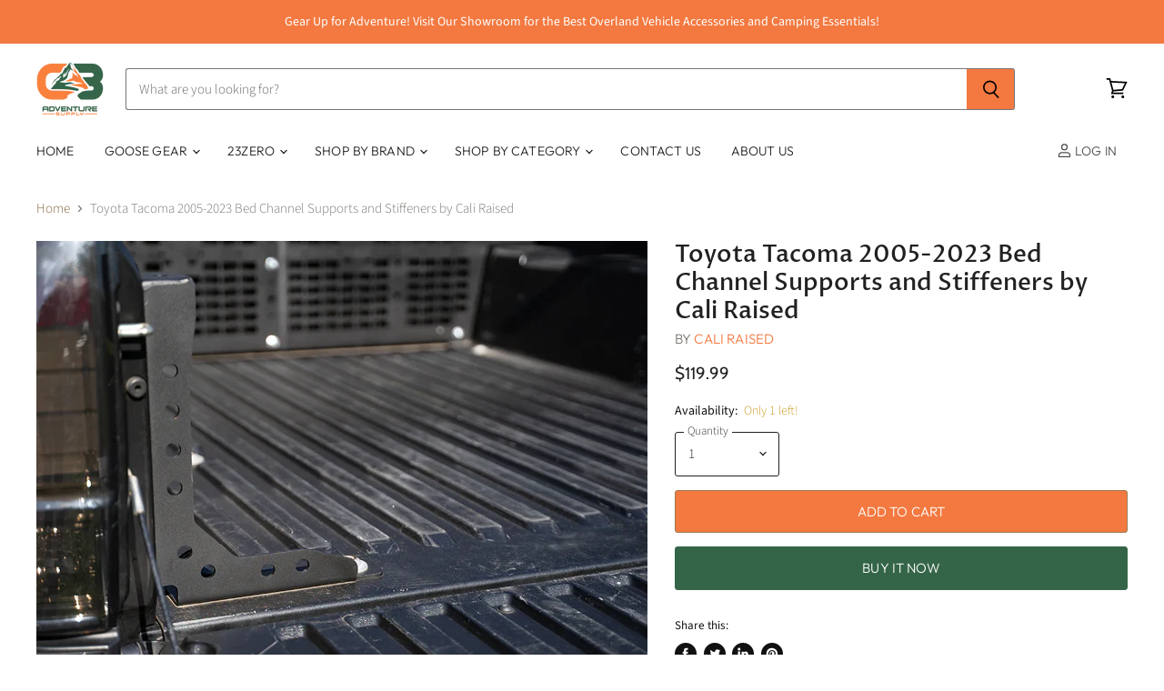

--- FILE ---
content_type: text/html; charset=utf-8
request_url: https://www.cbadventuresupply.com/products/toyota-tacoma-2005-2023-bed-channel-supports-and-stiffeners-by-cali-raised
body_size: 63474
content:















<!doctype html>
<html class="no-js no-touch" lang="en">
  <head> 
  <!-- Google Tag Manager -->
<script>(function(w,d,s,l,i){w[l]=w[l]||[];w[l].push({'gtm.start':
new Date().getTime(),event:'gtm.js'});var f=d.getElementsByTagName(s)[0],
j=d.createElement(s),dl=l!='dataLayer'?'&l='+l:'';j.async=true;j.src=
'https://www.googletagmanager.com/gtm.js?id='+i+dl;f.parentNode.insertBefore(j,f);
})(window,document,'script','dataLayer','GTM-52TNCH3');</script>
<!-- End Google Tag Manager -->
    <meta charset="utf-8">
    <meta http-equiv="X-UA-Compatible" content="IE=edge,chrome=1">
    <meta name="viewport" content="width=device-width,initial-scale=1" />

    <!-- Preconnect Domains -->
    <link rel="preconnect" href="https://cdn.shopify.com" crossorigin>
    <link rel="preconnect" href="https://fonts.shopify.com" crossorigin>
    <link rel="preconnect" href="https://monorail-edge.shopifysvc.com">

    
    

    <!-- Preload Assets -->
    <link rel="preload" href="//www.cbadventuresupply.com/cdn/shop/t/32/assets/api.js?v=75981660890721168791723347585" as="script">

    

    <link rel="preload" href="//www.cbadventuresupply.com/cdn/shop/t/32/assets/superstore.js?v=94810241051623402571723347585" as="script"><title>Toyota Tacoma 2005-2023 Bed Channel Supports and Stiffeners by Cali Ra — CB Adventure Supply</title>

    
      <meta name="description" content="Reinforce the bed of your truck with these Cali Raised LED bed channel supports for all 2005 to 2022 Toyota Tacomas.  Composite beds are tough, but if you frequently take your truck off-road or load-up the bed rack with heavy equipment, over time it may crack or fracture. Bed channel supports are great for preventing d">
    

    
  <link rel="shortcut icon" href="//www.cbadventuresupply.com/cdn/shop/files/CB__Logotype_Ver_Color_32x32.png?v=1637631319" type="image/png">


    
      <link rel="canonical" href="https://www.cbadventuresupply.com/products/toyota-tacoma-2005-2023-bed-channel-supports-and-stiffeners-by-cali-raised" />
    

    
    















<meta property="og:site_name" content="CB Adventure Supply">
<meta property="og:url" content="https://www.cbadventuresupply.com/products/toyota-tacoma-2005-2023-bed-channel-supports-and-stiffeners-by-cali-raised">
<meta property="og:title" content="Toyota Tacoma 2005-2023 Bed Channel Supports and Stiffeners by Cali Raised">
<meta property="og:type" content="website">
<meta property="og:description" content="Reinforce the bed of your truck with these Cali Raised LED bed channel supports for all 2005 to 2022 Toyota Tacomas.  Composite beds are tough, but if you frequently take your truck off-road or load-up the bed rack with heavy equipment, over time it may crack or fracture. Bed channel supports are great for preventing d">




    
    
    

    
    
    <meta
      property="og:image"
      content="https://www.cbadventuresupply.com/cdn/shop/products/bed1_1200x900.webp?v=1679594541"
    />
    <meta
      property="og:image:secure_url"
      content="https://www.cbadventuresupply.com/cdn/shop/products/bed1_1200x900.webp?v=1679594541"
    />
    <meta property="og:image:width" content="1200" />
    <meta property="og:image:height" content="900" />
    
    
    <meta property="og:image:alt" content="Social media image" />
  
















<meta name="twitter:title" content="Toyota Tacoma 2005-2023 Bed Channel Supports and Stiffeners by Cali Ra">
<meta name="twitter:description" content="Reinforce the bed of your truck with these Cali Raised LED bed channel supports for all 2005 to 2022 Toyota Tacomas.  Composite beds are tough, but if you frequently take your truck off-road or load-up the bed rack with heavy equipment, over time it may crack or fracture. Bed channel supports are great for preventing d">


    
    
    
      
      
      <meta name="twitter:card" content="summary_large_image">
    
    
    <meta
      property="twitter:image"
      content="https://www.cbadventuresupply.com/cdn/shop/products/bed1_1200x600_crop_center.webp?v=1679594541"
    />
    <meta property="twitter:image:width" content="1200" />
    <meta property="twitter:image:height" content="600" />
    
    
    <meta property="twitter:image:alt" content="Social media image" />
  



    

    <link rel="preload" href="//www.cbadventuresupply.com/cdn/fonts/outfit/outfit_n3.8c97ae4c4fac7c2ea467a6dc784857f4de7e0e37.woff2" as="font" crossorigin="anonymous">

    
      <link rel="preload" as="style" href="//www.cbadventuresupply.com/cdn/shop/t/32/assets/theme.css?v=111992495497590935481765040795">
    

    
  <script>window.performance && window.performance.mark && window.performance.mark('shopify.content_for_header.start');</script><meta name="google-site-verification" content="_0o7T1t7PPa3iHQsC9IVAP3vnqL6zsIs9DscpeCSkys">
<meta id="shopify-digital-wallet" name="shopify-digital-wallet" content="/14683688/digital_wallets/dialog">
<meta name="shopify-checkout-api-token" content="bb49894ac5f8265ebb1da1311c699a74">
<meta id="in-context-paypal-metadata" data-shop-id="14683688" data-venmo-supported="false" data-environment="production" data-locale="en_US" data-paypal-v4="true" data-currency="USD">
<link rel="alternate" type="application/json+oembed" href="https://www.cbadventuresupply.com/products/toyota-tacoma-2005-2023-bed-channel-supports-and-stiffeners-by-cali-raised.oembed">
<script async="async" src="/checkouts/internal/preloads.js?locale=en-US"></script>
<link rel="preconnect" href="https://shop.app" crossorigin="anonymous">
<script async="async" src="https://shop.app/checkouts/internal/preloads.js?locale=en-US&shop_id=14683688" crossorigin="anonymous"></script>
<script id="apple-pay-shop-capabilities" type="application/json">{"shopId":14683688,"countryCode":"US","currencyCode":"USD","merchantCapabilities":["supports3DS"],"merchantId":"gid:\/\/shopify\/Shop\/14683688","merchantName":"CB Adventure Supply","requiredBillingContactFields":["postalAddress","email","phone"],"requiredShippingContactFields":["postalAddress","email","phone"],"shippingType":"shipping","supportedNetworks":["visa","masterCard","amex","discover","elo","jcb"],"total":{"type":"pending","label":"CB Adventure Supply","amount":"1.00"},"shopifyPaymentsEnabled":true,"supportsSubscriptions":true}</script>
<script id="shopify-features" type="application/json">{"accessToken":"bb49894ac5f8265ebb1da1311c699a74","betas":["rich-media-storefront-analytics"],"domain":"www.cbadventuresupply.com","predictiveSearch":true,"shopId":14683688,"locale":"en"}</script>
<script>var Shopify = Shopify || {};
Shopify.shop = "cb-adventure-supply.myshopify.com";
Shopify.locale = "en";
Shopify.currency = {"active":"USD","rate":"1.0"};
Shopify.country = "US";
Shopify.theme = {"name":"[Flair] Superstore-v4.0.1","id":126676664414,"schema_name":"Superstore","schema_version":"4.0.1","theme_store_id":null,"role":"main"};
Shopify.theme.handle = "null";
Shopify.theme.style = {"id":null,"handle":null};
Shopify.cdnHost = "www.cbadventuresupply.com/cdn";
Shopify.routes = Shopify.routes || {};
Shopify.routes.root = "/";</script>
<script type="module">!function(o){(o.Shopify=o.Shopify||{}).modules=!0}(window);</script>
<script>!function(o){function n(){var o=[];function n(){o.push(Array.prototype.slice.apply(arguments))}return n.q=o,n}var t=o.Shopify=o.Shopify||{};t.loadFeatures=n(),t.autoloadFeatures=n()}(window);</script>
<script>
  window.ShopifyPay = window.ShopifyPay || {};
  window.ShopifyPay.apiHost = "shop.app\/pay";
  window.ShopifyPay.redirectState = null;
</script>
<script id="shop-js-analytics" type="application/json">{"pageType":"product"}</script>
<script defer="defer" async type="module" src="//www.cbadventuresupply.com/cdn/shopifycloud/shop-js/modules/v2/client.init-shop-cart-sync_BT-GjEfc.en.esm.js"></script>
<script defer="defer" async type="module" src="//www.cbadventuresupply.com/cdn/shopifycloud/shop-js/modules/v2/chunk.common_D58fp_Oc.esm.js"></script>
<script defer="defer" async type="module" src="//www.cbadventuresupply.com/cdn/shopifycloud/shop-js/modules/v2/chunk.modal_xMitdFEc.esm.js"></script>
<script type="module">
  await import("//www.cbadventuresupply.com/cdn/shopifycloud/shop-js/modules/v2/client.init-shop-cart-sync_BT-GjEfc.en.esm.js");
await import("//www.cbadventuresupply.com/cdn/shopifycloud/shop-js/modules/v2/chunk.common_D58fp_Oc.esm.js");
await import("//www.cbadventuresupply.com/cdn/shopifycloud/shop-js/modules/v2/chunk.modal_xMitdFEc.esm.js");

  window.Shopify.SignInWithShop?.initShopCartSync?.({"fedCMEnabled":true,"windoidEnabled":true});

</script>
<script defer="defer" async type="module" src="//www.cbadventuresupply.com/cdn/shopifycloud/shop-js/modules/v2/client.payment-terms_Ci9AEqFq.en.esm.js"></script>
<script defer="defer" async type="module" src="//www.cbadventuresupply.com/cdn/shopifycloud/shop-js/modules/v2/chunk.common_D58fp_Oc.esm.js"></script>
<script defer="defer" async type="module" src="//www.cbadventuresupply.com/cdn/shopifycloud/shop-js/modules/v2/chunk.modal_xMitdFEc.esm.js"></script>
<script type="module">
  await import("//www.cbadventuresupply.com/cdn/shopifycloud/shop-js/modules/v2/client.payment-terms_Ci9AEqFq.en.esm.js");
await import("//www.cbadventuresupply.com/cdn/shopifycloud/shop-js/modules/v2/chunk.common_D58fp_Oc.esm.js");
await import("//www.cbadventuresupply.com/cdn/shopifycloud/shop-js/modules/v2/chunk.modal_xMitdFEc.esm.js");

  
</script>
<script>
  window.Shopify = window.Shopify || {};
  if (!window.Shopify.featureAssets) window.Shopify.featureAssets = {};
  window.Shopify.featureAssets['shop-js'] = {"shop-cart-sync":["modules/v2/client.shop-cart-sync_DZOKe7Ll.en.esm.js","modules/v2/chunk.common_D58fp_Oc.esm.js","modules/v2/chunk.modal_xMitdFEc.esm.js"],"init-fed-cm":["modules/v2/client.init-fed-cm_B6oLuCjv.en.esm.js","modules/v2/chunk.common_D58fp_Oc.esm.js","modules/v2/chunk.modal_xMitdFEc.esm.js"],"shop-cash-offers":["modules/v2/client.shop-cash-offers_D2sdYoxE.en.esm.js","modules/v2/chunk.common_D58fp_Oc.esm.js","modules/v2/chunk.modal_xMitdFEc.esm.js"],"shop-login-button":["modules/v2/client.shop-login-button_QeVjl5Y3.en.esm.js","modules/v2/chunk.common_D58fp_Oc.esm.js","modules/v2/chunk.modal_xMitdFEc.esm.js"],"pay-button":["modules/v2/client.pay-button_DXTOsIq6.en.esm.js","modules/v2/chunk.common_D58fp_Oc.esm.js","modules/v2/chunk.modal_xMitdFEc.esm.js"],"shop-button":["modules/v2/client.shop-button_DQZHx9pm.en.esm.js","modules/v2/chunk.common_D58fp_Oc.esm.js","modules/v2/chunk.modal_xMitdFEc.esm.js"],"avatar":["modules/v2/client.avatar_BTnouDA3.en.esm.js"],"init-windoid":["modules/v2/client.init-windoid_CR1B-cfM.en.esm.js","modules/v2/chunk.common_D58fp_Oc.esm.js","modules/v2/chunk.modal_xMitdFEc.esm.js"],"init-shop-for-new-customer-accounts":["modules/v2/client.init-shop-for-new-customer-accounts_C_vY_xzh.en.esm.js","modules/v2/client.shop-login-button_QeVjl5Y3.en.esm.js","modules/v2/chunk.common_D58fp_Oc.esm.js","modules/v2/chunk.modal_xMitdFEc.esm.js"],"init-shop-email-lookup-coordinator":["modules/v2/client.init-shop-email-lookup-coordinator_BI7n9ZSv.en.esm.js","modules/v2/chunk.common_D58fp_Oc.esm.js","modules/v2/chunk.modal_xMitdFEc.esm.js"],"init-shop-cart-sync":["modules/v2/client.init-shop-cart-sync_BT-GjEfc.en.esm.js","modules/v2/chunk.common_D58fp_Oc.esm.js","modules/v2/chunk.modal_xMitdFEc.esm.js"],"shop-toast-manager":["modules/v2/client.shop-toast-manager_DiYdP3xc.en.esm.js","modules/v2/chunk.common_D58fp_Oc.esm.js","modules/v2/chunk.modal_xMitdFEc.esm.js"],"init-customer-accounts":["modules/v2/client.init-customer-accounts_D9ZNqS-Q.en.esm.js","modules/v2/client.shop-login-button_QeVjl5Y3.en.esm.js","modules/v2/chunk.common_D58fp_Oc.esm.js","modules/v2/chunk.modal_xMitdFEc.esm.js"],"init-customer-accounts-sign-up":["modules/v2/client.init-customer-accounts-sign-up_iGw4briv.en.esm.js","modules/v2/client.shop-login-button_QeVjl5Y3.en.esm.js","modules/v2/chunk.common_D58fp_Oc.esm.js","modules/v2/chunk.modal_xMitdFEc.esm.js"],"shop-follow-button":["modules/v2/client.shop-follow-button_CqMgW2wH.en.esm.js","modules/v2/chunk.common_D58fp_Oc.esm.js","modules/v2/chunk.modal_xMitdFEc.esm.js"],"checkout-modal":["modules/v2/client.checkout-modal_xHeaAweL.en.esm.js","modules/v2/chunk.common_D58fp_Oc.esm.js","modules/v2/chunk.modal_xMitdFEc.esm.js"],"shop-login":["modules/v2/client.shop-login_D91U-Q7h.en.esm.js","modules/v2/chunk.common_D58fp_Oc.esm.js","modules/v2/chunk.modal_xMitdFEc.esm.js"],"lead-capture":["modules/v2/client.lead-capture_BJmE1dJe.en.esm.js","modules/v2/chunk.common_D58fp_Oc.esm.js","modules/v2/chunk.modal_xMitdFEc.esm.js"],"payment-terms":["modules/v2/client.payment-terms_Ci9AEqFq.en.esm.js","modules/v2/chunk.common_D58fp_Oc.esm.js","modules/v2/chunk.modal_xMitdFEc.esm.js"]};
</script>
<script>(function() {
  var isLoaded = false;
  function asyncLoad() {
    if (isLoaded) return;
    isLoaded = true;
    var urls = ["https:\/\/chimpstatic.com\/mcjs-connected\/js\/users\/e0e26f717f1237ef50aa86ab4\/5d68931aa044f1a4a69c96ea0.js?shop=cb-adventure-supply.myshopify.com","https:\/\/accessories.w3apps.co\/js\/accessories.js?shop=cb-adventure-supply.myshopify.com","https:\/\/cdn.verifypass.com\/seller\/launcher.js?shop=cb-adventure-supply.myshopify.com","https:\/\/gdprcdn.b-cdn.net\/js\/gdpr_cookie_consent.min.js?shop=cb-adventure-supply.myshopify.com","https:\/\/cdn.shopify.com\/s\/files\/1\/1468\/3688\/t\/26\/assets\/affirmShopify.js?v=1653623885\u0026shop=cb-adventure-supply.myshopify.com","https:\/\/cdn.nfcube.com\/instafeed-3c6b3e18f19700e332b13d9e6cd6f1d5.js?shop=cb-adventure-supply.myshopify.com","https:\/\/na.shgcdn3.com\/pixel-collector.js?shop=cb-adventure-supply.myshopify.com"];
    for (var i = 0; i < urls.length; i++) {
      var s = document.createElement('script');
      s.type = 'text/javascript';
      s.async = true;
      s.src = urls[i];
      var x = document.getElementsByTagName('script')[0];
      x.parentNode.insertBefore(s, x);
    }
  };
  if(window.attachEvent) {
    window.attachEvent('onload', asyncLoad);
  } else {
    window.addEventListener('load', asyncLoad, false);
  }
})();</script>
<script id="__st">var __st={"a":14683688,"offset":-21600,"reqid":"b5382583-44e0-441e-ba8e-a17898358e59-1769174028","pageurl":"www.cbadventuresupply.com\/products\/toyota-tacoma-2005-2023-bed-channel-supports-and-stiffeners-by-cali-raised","u":"c3100bac4122","p":"product","rtyp":"product","rid":6768159293534};</script>
<script>window.ShopifyPaypalV4VisibilityTracking = true;</script>
<script id="captcha-bootstrap">!function(){'use strict';const t='contact',e='account',n='new_comment',o=[[t,t],['blogs',n],['comments',n],[t,'customer']],c=[[e,'customer_login'],[e,'guest_login'],[e,'recover_customer_password'],[e,'create_customer']],r=t=>t.map((([t,e])=>`form[action*='/${t}']:not([data-nocaptcha='true']) input[name='form_type'][value='${e}']`)).join(','),a=t=>()=>t?[...document.querySelectorAll(t)].map((t=>t.form)):[];function s(){const t=[...o],e=r(t);return a(e)}const i='password',u='form_key',d=['recaptcha-v3-token','g-recaptcha-response','h-captcha-response',i],f=()=>{try{return window.sessionStorage}catch{return}},m='__shopify_v',_=t=>t.elements[u];function p(t,e,n=!1){try{const o=window.sessionStorage,c=JSON.parse(o.getItem(e)),{data:r}=function(t){const{data:e,action:n}=t;return t[m]||n?{data:e,action:n}:{data:t,action:n}}(c);for(const[e,n]of Object.entries(r))t.elements[e]&&(t.elements[e].value=n);n&&o.removeItem(e)}catch(o){console.error('form repopulation failed',{error:o})}}const l='form_type',E='cptcha';function T(t){t.dataset[E]=!0}const w=window,h=w.document,L='Shopify',v='ce_forms',y='captcha';let A=!1;((t,e)=>{const n=(g='f06e6c50-85a8-45c8-87d0-21a2b65856fe',I='https://cdn.shopify.com/shopifycloud/storefront-forms-hcaptcha/ce_storefront_forms_captcha_hcaptcha.v1.5.2.iife.js',D={infoText:'Protected by hCaptcha',privacyText:'Privacy',termsText:'Terms'},(t,e,n)=>{const o=w[L][v],c=o.bindForm;if(c)return c(t,g,e,D).then(n);var r;o.q.push([[t,g,e,D],n]),r=I,A||(h.body.append(Object.assign(h.createElement('script'),{id:'captcha-provider',async:!0,src:r})),A=!0)});var g,I,D;w[L]=w[L]||{},w[L][v]=w[L][v]||{},w[L][v].q=[],w[L][y]=w[L][y]||{},w[L][y].protect=function(t,e){n(t,void 0,e),T(t)},Object.freeze(w[L][y]),function(t,e,n,w,h,L){const[v,y,A,g]=function(t,e,n){const i=e?o:[],u=t?c:[],d=[...i,...u],f=r(d),m=r(i),_=r(d.filter((([t,e])=>n.includes(e))));return[a(f),a(m),a(_),s()]}(w,h,L),I=t=>{const e=t.target;return e instanceof HTMLFormElement?e:e&&e.form},D=t=>v().includes(t);t.addEventListener('submit',(t=>{const e=I(t);if(!e)return;const n=D(e)&&!e.dataset.hcaptchaBound&&!e.dataset.recaptchaBound,o=_(e),c=g().includes(e)&&(!o||!o.value);(n||c)&&t.preventDefault(),c&&!n&&(function(t){try{if(!f())return;!function(t){const e=f();if(!e)return;const n=_(t);if(!n)return;const o=n.value;o&&e.removeItem(o)}(t);const e=Array.from(Array(32),(()=>Math.random().toString(36)[2])).join('');!function(t,e){_(t)||t.append(Object.assign(document.createElement('input'),{type:'hidden',name:u})),t.elements[u].value=e}(t,e),function(t,e){const n=f();if(!n)return;const o=[...t.querySelectorAll(`input[type='${i}']`)].map((({name:t})=>t)),c=[...d,...o],r={};for(const[a,s]of new FormData(t).entries())c.includes(a)||(r[a]=s);n.setItem(e,JSON.stringify({[m]:1,action:t.action,data:r}))}(t,e)}catch(e){console.error('failed to persist form',e)}}(e),e.submit())}));const S=(t,e)=>{t&&!t.dataset[E]&&(n(t,e.some((e=>e===t))),T(t))};for(const o of['focusin','change'])t.addEventListener(o,(t=>{const e=I(t);D(e)&&S(e,y())}));const B=e.get('form_key'),M=e.get(l),P=B&&M;t.addEventListener('DOMContentLoaded',(()=>{const t=y();if(P)for(const e of t)e.elements[l].value===M&&p(e,B);[...new Set([...A(),...v().filter((t=>'true'===t.dataset.shopifyCaptcha))])].forEach((e=>S(e,t)))}))}(h,new URLSearchParams(w.location.search),n,t,e,['guest_login'])})(!0,!0)}();</script>
<script integrity="sha256-4kQ18oKyAcykRKYeNunJcIwy7WH5gtpwJnB7kiuLZ1E=" data-source-attribution="shopify.loadfeatures" defer="defer" src="//www.cbadventuresupply.com/cdn/shopifycloud/storefront/assets/storefront/load_feature-a0a9edcb.js" crossorigin="anonymous"></script>
<script crossorigin="anonymous" defer="defer" src="//www.cbadventuresupply.com/cdn/shopifycloud/storefront/assets/shopify_pay/storefront-65b4c6d7.js?v=20250812"></script>
<script data-source-attribution="shopify.dynamic_checkout.dynamic.init">var Shopify=Shopify||{};Shopify.PaymentButton=Shopify.PaymentButton||{isStorefrontPortableWallets:!0,init:function(){window.Shopify.PaymentButton.init=function(){};var t=document.createElement("script");t.src="https://www.cbadventuresupply.com/cdn/shopifycloud/portable-wallets/latest/portable-wallets.en.js",t.type="module",document.head.appendChild(t)}};
</script>
<script data-source-attribution="shopify.dynamic_checkout.buyer_consent">
  function portableWalletsHideBuyerConsent(e){var t=document.getElementById("shopify-buyer-consent"),n=document.getElementById("shopify-subscription-policy-button");t&&n&&(t.classList.add("hidden"),t.setAttribute("aria-hidden","true"),n.removeEventListener("click",e))}function portableWalletsShowBuyerConsent(e){var t=document.getElementById("shopify-buyer-consent"),n=document.getElementById("shopify-subscription-policy-button");t&&n&&(t.classList.remove("hidden"),t.removeAttribute("aria-hidden"),n.addEventListener("click",e))}window.Shopify?.PaymentButton&&(window.Shopify.PaymentButton.hideBuyerConsent=portableWalletsHideBuyerConsent,window.Shopify.PaymentButton.showBuyerConsent=portableWalletsShowBuyerConsent);
</script>
<script>
  function portableWalletsCleanup(e){e&&e.src&&console.error("Failed to load portable wallets script "+e.src);var t=document.querySelectorAll("shopify-accelerated-checkout .shopify-payment-button__skeleton, shopify-accelerated-checkout-cart .wallet-cart-button__skeleton"),e=document.getElementById("shopify-buyer-consent");for(let e=0;e<t.length;e++)t[e].remove();e&&e.remove()}function portableWalletsNotLoadedAsModule(e){e instanceof ErrorEvent&&"string"==typeof e.message&&e.message.includes("import.meta")&&"string"==typeof e.filename&&e.filename.includes("portable-wallets")&&(window.removeEventListener("error",portableWalletsNotLoadedAsModule),window.Shopify.PaymentButton.failedToLoad=e,"loading"===document.readyState?document.addEventListener("DOMContentLoaded",window.Shopify.PaymentButton.init):window.Shopify.PaymentButton.init())}window.addEventListener("error",portableWalletsNotLoadedAsModule);
</script>

<script type="module" src="https://www.cbadventuresupply.com/cdn/shopifycloud/portable-wallets/latest/portable-wallets.en.js" onError="portableWalletsCleanup(this)" crossorigin="anonymous"></script>
<script nomodule>
  document.addEventListener("DOMContentLoaded", portableWalletsCleanup);
</script>

<link id="shopify-accelerated-checkout-styles" rel="stylesheet" media="screen" href="https://www.cbadventuresupply.com/cdn/shopifycloud/portable-wallets/latest/accelerated-checkout-backwards-compat.css" crossorigin="anonymous">
<style id="shopify-accelerated-checkout-cart">
        #shopify-buyer-consent {
  margin-top: 1em;
  display: inline-block;
  width: 100%;
}

#shopify-buyer-consent.hidden {
  display: none;
}

#shopify-subscription-policy-button {
  background: none;
  border: none;
  padding: 0;
  text-decoration: underline;
  font-size: inherit;
  cursor: pointer;
}

#shopify-subscription-policy-button::before {
  box-shadow: none;
}

      </style>

<script>window.performance && window.performance.mark && window.performance.mark('shopify.content_for_header.end');</script>
  





  <script type="text/javascript">
    
      window.__shgMoneyFormat = window.__shgMoneyFormat || {"USD":{"currency":"USD","currency_symbol":"$","currency_symbol_location":"left","decimal_places":2,"decimal_separator":".","thousands_separator":","}};
    
    window.__shgCurrentCurrencyCode = window.__shgCurrentCurrencyCode || {
      currency: "USD",
      currency_symbol: "$",
      decimal_separator: ".",
      thousands_separator: ",",
      decimal_places: 2,
      currency_symbol_location: "left"
    };
  </script>




    <script>
      document.documentElement.className=document.documentElement.className.replace(/\bno-js\b/,'js');
      if(window.Shopify&&window.Shopify.designMode)document.documentElement.className+=' in-theme-editor';
      if(('ontouchstart' in window)||window.DocumentTouch&&document instanceof DocumentTouch)document.documentElement.className=document.documentElement.className.replace(/\bno-touch\b/,'has-touch');
    </script>

    <script src="//www.cbadventuresupply.com/cdn/shop/t/32/assets/api.js?v=75981660890721168791723347585" defer></script>

    
      <link href="//www.cbadventuresupply.com/cdn/shop/t/32/assets/theme.css?v=111992495497590935481765040795" rel="stylesheet" type="text/css" media="all" />
    

    

    
    <script>
      window.Theme = window.Theme || {};
      window.Theme.version = '4.0.1';
      window.Theme.name = 'Superstore';
      window.Theme.routes = {
        "root_url": "/",
        "account_url": "/account",
        "account_login_url": "https://www.cbadventuresupply.com/customer_authentication/redirect?locale=en&region_country=US",
        "account_logout_url": "/account/logout",
        "account_register_url": "https://account.cbadventuresupply.com?locale=en",
        "account_addresses_url": "/account/addresses",
        "collections_url": "/collections",
        "all_products_collection_url": "/collections/all",
        "search_url": "/search",
        "cart_url": "/cart",
        "cart_add_url": "/cart/add",
        "cart_change_url": "/cart/change",
        "cart_clear_url": "/cart/clear",
        "product_recommendations_url": "/recommendations/products",
      };
    </script>
    

  
  





  

<script type="text/javascript">
  
    window.SHG_CUSTOMER = null;
  
</script>







<!-- BEGIN app block: shopify://apps/consentmo-gdpr/blocks/gdpr_cookie_consent/4fbe573f-a377-4fea-9801-3ee0858cae41 -->


<!-- END app block --><!-- BEGIN app block: shopify://apps/flair/blocks/init/51d5ae10-f90f-4540-9ec6-f09f14107bf4 --><!-- BEGIN app snippet: init --><script>  (function() {    function l(url, onload) {      var script = document.createElement("script");      script.src = url;      script.async = true;      script.onload = onload;      document.head.appendChild(script);    }function g3() {      let d ={"config":{  "storefront_token":"0c109d9318fce3660ec3f61aeda0bef8",  "_":1},"current":{"collection_id":"",  "country":"US",  "currency":"USD","money_format":"${{amount}}",  "page_type":"product",  "product_id":"6768159293534",  "shopify_domain":"cb-adventure-supply.myshopify.com",  "_":1}};      l("https://cdn.shopify.com/extensions/019a7387-b640-7f63-aab2-9805ebe6be4c/flair-theme-app-38/assets/flair_gen3.js", () => {        FlairApp.init(d);      });    }g3();})()</script><!-- END app snippet --><!-- generated: 2026-01-23 07:13:48 -0600 -->

<!-- END app block --><!-- BEGIN app block: shopify://apps/warnify-pro-warnings/blocks/main/b82106ea-6172-4ab0-814f-17df1cb2b18a --><!-- BEGIN app snippet: product -->
<script>    var Elspw = {        params: {            money_format: "${{amount}}",            cart: {                "total_price" : 0,                "attributes": {},                "items" : [                ]            }        }    };    Elspw.params.product = {        "id": 6768159293534,        "title": "Toyota Tacoma 2005-2023 Bed Channel Supports and Stiffeners by Cali Raised",        "handle": "toyota-tacoma-2005-2023-bed-channel-supports-and-stiffeners-by-cali-raised",        "tags": ["2nd Gen Tacoma","3rd Gen Tacoma","Bed Stiffeners","Cali-Raised","Tacoma","Toyota Tacoma","Toyota Tacoma 2nd Gen","Toyota Tacoma 3rd Gen"],        "variants":[{"id":39943374536798,"qty":1 === null ? 999 : 1,"title":"Default Title","policy":"deny"}],        "collection_ids":[263824506974,266627121246,159834898526]    };</script><!-- END app snippet --><!-- BEGIN app snippet: settings -->
  <script>    (function(){      Elspw.loadScript=function(a,b){var c=document.createElement("script");c.type="text/javascript",c.readyState?c.onreadystatechange=function(){"loaded"!=c.readyState&&"complete"!=c.readyState||(c.onreadystatechange=null,b())}:c.onload=function(){b()},c.src=a,document.getElementsByTagName("head")[0].appendChild(c)};      Elspw.config= {"enabled":true,"button":"form[action=\"/cart/add\"] [type=submit], form[action=\"/cart/add\"] .shopify-payment-button__button","css":"","tag":"Els PW","alerts":[{"id":14612,"shop_id":10999,"enabled":1,"name":"Goose Gear CA Warning","settings":{"checkout_allowed":"1","line_item_property":null},"design_settings":"","checkout_settings":null,"message":"<p>Currently we are not able to ship<strong> {{product.title}}</strong> to residents inside the state of California. Please contact the store with any questions. Any order placed with a shipping address going to CA will be refunded less the credit card fees charged.</p>","based_on":"collections","one_time":0,"geo_enabled":0,"geo":[],"created_at":"2021-02-07T16:08:19.000000Z","updated_at":"2022-02-21T01:11:37.000000Z","collection_ids":[151761289310],"tag":"Els PW 14612"}],"grid_enabled":1,"cdn":"https://s3.amazonaws.com/els-apps/product-warnings/","theme_app_extensions_enabled":1} ;    })(Elspw)  </script>  <script defer src="https://cdn.shopify.com/extensions/019b92bb-38ba-793e-9baf-3c5308a58e87/cli-20/assets/app.js"></script>

<script>
  Elspw.params.elsGeoScriptPath = "https://cdn.shopify.com/extensions/019b92bb-38ba-793e-9baf-3c5308a58e87/cli-20/assets/els.geo.js";
  Elspw.params.remodalScriptPath = "https://cdn.shopify.com/extensions/019b92bb-38ba-793e-9baf-3c5308a58e87/cli-20/assets/remodal.js";
  Elspw.params.cssPath = "https://cdn.shopify.com/extensions/019b92bb-38ba-793e-9baf-3c5308a58e87/cli-20/assets/app.css";
</script><!-- END app snippet --><!-- BEGIN app snippet: elspw-jsons -->



  <script type="application/json" id="elspw-product">
    
          {        "id": 6768159293534,        "title": "Toyota Tacoma 2005-2023 Bed Channel Supports and Stiffeners by Cali Raised",        "handle": "toyota-tacoma-2005-2023-bed-channel-supports-and-stiffeners-by-cali-raised",        "tags": ["2nd Gen Tacoma","3rd Gen Tacoma","Bed Stiffeners","Cali-Raised","Tacoma","Toyota Tacoma","Toyota Tacoma 2nd Gen","Toyota Tacoma 3rd Gen"],        "variants":[{"id":39943374536798,"qty":1,"title":"Default Title","policy":"deny"}],        "collection_ids":[263824506974,266627121246,159834898526]      }    
  </script>



<!-- END app snippet -->


<!-- END app block --><script src="https://cdn.shopify.com/extensions/c1eb4680-ad4e-49c3-898d-493ebb06e626/affirm-pay-over-time-messaging-9/assets/affirm-product-handler.js" type="text/javascript" defer="defer"></script>
<script src="https://cdn.shopify.com/extensions/019be9e8-7389-72d2-90ad-753cce315171/consentmo-gdpr-595/assets/consentmo_cookie_consent.js" type="text/javascript" defer="defer"></script>
<link href="https://monorail-edge.shopifysvc.com" rel="dns-prefetch">
<script>(function(){if ("sendBeacon" in navigator && "performance" in window) {try {var session_token_from_headers = performance.getEntriesByType('navigation')[0].serverTiming.find(x => x.name == '_s').description;} catch {var session_token_from_headers = undefined;}var session_cookie_matches = document.cookie.match(/_shopify_s=([^;]*)/);var session_token_from_cookie = session_cookie_matches && session_cookie_matches.length === 2 ? session_cookie_matches[1] : "";var session_token = session_token_from_headers || session_token_from_cookie || "";function handle_abandonment_event(e) {var entries = performance.getEntries().filter(function(entry) {return /monorail-edge.shopifysvc.com/.test(entry.name);});if (!window.abandonment_tracked && entries.length === 0) {window.abandonment_tracked = true;var currentMs = Date.now();var navigation_start = performance.timing.navigationStart;var payload = {shop_id: 14683688,url: window.location.href,navigation_start,duration: currentMs - navigation_start,session_token,page_type: "product"};window.navigator.sendBeacon("https://monorail-edge.shopifysvc.com/v1/produce", JSON.stringify({schema_id: "online_store_buyer_site_abandonment/1.1",payload: payload,metadata: {event_created_at_ms: currentMs,event_sent_at_ms: currentMs}}));}}window.addEventListener('pagehide', handle_abandonment_event);}}());</script>
<script id="web-pixels-manager-setup">(function e(e,d,r,n,o){if(void 0===o&&(o={}),!Boolean(null===(a=null===(i=window.Shopify)||void 0===i?void 0:i.analytics)||void 0===a?void 0:a.replayQueue)){var i,a;window.Shopify=window.Shopify||{};var t=window.Shopify;t.analytics=t.analytics||{};var s=t.analytics;s.replayQueue=[],s.publish=function(e,d,r){return s.replayQueue.push([e,d,r]),!0};try{self.performance.mark("wpm:start")}catch(e){}var l=function(){var e={modern:/Edge?\/(1{2}[4-9]|1[2-9]\d|[2-9]\d{2}|\d{4,})\.\d+(\.\d+|)|Firefox\/(1{2}[4-9]|1[2-9]\d|[2-9]\d{2}|\d{4,})\.\d+(\.\d+|)|Chrom(ium|e)\/(9{2}|\d{3,})\.\d+(\.\d+|)|(Maci|X1{2}).+ Version\/(15\.\d+|(1[6-9]|[2-9]\d|\d{3,})\.\d+)([,.]\d+|)( \(\w+\)|)( Mobile\/\w+|) Safari\/|Chrome.+OPR\/(9{2}|\d{3,})\.\d+\.\d+|(CPU[ +]OS|iPhone[ +]OS|CPU[ +]iPhone|CPU IPhone OS|CPU iPad OS)[ +]+(15[._]\d+|(1[6-9]|[2-9]\d|\d{3,})[._]\d+)([._]\d+|)|Android:?[ /-](13[3-9]|1[4-9]\d|[2-9]\d{2}|\d{4,})(\.\d+|)(\.\d+|)|Android.+Firefox\/(13[5-9]|1[4-9]\d|[2-9]\d{2}|\d{4,})\.\d+(\.\d+|)|Android.+Chrom(ium|e)\/(13[3-9]|1[4-9]\d|[2-9]\d{2}|\d{4,})\.\d+(\.\d+|)|SamsungBrowser\/([2-9]\d|\d{3,})\.\d+/,legacy:/Edge?\/(1[6-9]|[2-9]\d|\d{3,})\.\d+(\.\d+|)|Firefox\/(5[4-9]|[6-9]\d|\d{3,})\.\d+(\.\d+|)|Chrom(ium|e)\/(5[1-9]|[6-9]\d|\d{3,})\.\d+(\.\d+|)([\d.]+$|.*Safari\/(?![\d.]+ Edge\/[\d.]+$))|(Maci|X1{2}).+ Version\/(10\.\d+|(1[1-9]|[2-9]\d|\d{3,})\.\d+)([,.]\d+|)( \(\w+\)|)( Mobile\/\w+|) Safari\/|Chrome.+OPR\/(3[89]|[4-9]\d|\d{3,})\.\d+\.\d+|(CPU[ +]OS|iPhone[ +]OS|CPU[ +]iPhone|CPU IPhone OS|CPU iPad OS)[ +]+(10[._]\d+|(1[1-9]|[2-9]\d|\d{3,})[._]\d+)([._]\d+|)|Android:?[ /-](13[3-9]|1[4-9]\d|[2-9]\d{2}|\d{4,})(\.\d+|)(\.\d+|)|Mobile Safari.+OPR\/([89]\d|\d{3,})\.\d+\.\d+|Android.+Firefox\/(13[5-9]|1[4-9]\d|[2-9]\d{2}|\d{4,})\.\d+(\.\d+|)|Android.+Chrom(ium|e)\/(13[3-9]|1[4-9]\d|[2-9]\d{2}|\d{4,})\.\d+(\.\d+|)|Android.+(UC? ?Browser|UCWEB|U3)[ /]?(15\.([5-9]|\d{2,})|(1[6-9]|[2-9]\d|\d{3,})\.\d+)\.\d+|SamsungBrowser\/(5\.\d+|([6-9]|\d{2,})\.\d+)|Android.+MQ{2}Browser\/(14(\.(9|\d{2,})|)|(1[5-9]|[2-9]\d|\d{3,})(\.\d+|))(\.\d+|)|K[Aa][Ii]OS\/(3\.\d+|([4-9]|\d{2,})\.\d+)(\.\d+|)/},d=e.modern,r=e.legacy,n=navigator.userAgent;return n.match(d)?"modern":n.match(r)?"legacy":"unknown"}(),u="modern"===l?"modern":"legacy",c=(null!=n?n:{modern:"",legacy:""})[u],f=function(e){return[e.baseUrl,"/wpm","/b",e.hashVersion,"modern"===e.buildTarget?"m":"l",".js"].join("")}({baseUrl:d,hashVersion:r,buildTarget:u}),m=function(e){var d=e.version,r=e.bundleTarget,n=e.surface,o=e.pageUrl,i=e.monorailEndpoint;return{emit:function(e){var a=e.status,t=e.errorMsg,s=(new Date).getTime(),l=JSON.stringify({metadata:{event_sent_at_ms:s},events:[{schema_id:"web_pixels_manager_load/3.1",payload:{version:d,bundle_target:r,page_url:o,status:a,surface:n,error_msg:t},metadata:{event_created_at_ms:s}}]});if(!i)return console&&console.warn&&console.warn("[Web Pixels Manager] No Monorail endpoint provided, skipping logging."),!1;try{return self.navigator.sendBeacon.bind(self.navigator)(i,l)}catch(e){}var u=new XMLHttpRequest;try{return u.open("POST",i,!0),u.setRequestHeader("Content-Type","text/plain"),u.send(l),!0}catch(e){return console&&console.warn&&console.warn("[Web Pixels Manager] Got an unhandled error while logging to Monorail."),!1}}}}({version:r,bundleTarget:l,surface:e.surface,pageUrl:self.location.href,monorailEndpoint:e.monorailEndpoint});try{o.browserTarget=l,function(e){var d=e.src,r=e.async,n=void 0===r||r,o=e.onload,i=e.onerror,a=e.sri,t=e.scriptDataAttributes,s=void 0===t?{}:t,l=document.createElement("script"),u=document.querySelector("head"),c=document.querySelector("body");if(l.async=n,l.src=d,a&&(l.integrity=a,l.crossOrigin="anonymous"),s)for(var f in s)if(Object.prototype.hasOwnProperty.call(s,f))try{l.dataset[f]=s[f]}catch(e){}if(o&&l.addEventListener("load",o),i&&l.addEventListener("error",i),u)u.appendChild(l);else{if(!c)throw new Error("Did not find a head or body element to append the script");c.appendChild(l)}}({src:f,async:!0,onload:function(){if(!function(){var e,d;return Boolean(null===(d=null===(e=window.Shopify)||void 0===e?void 0:e.analytics)||void 0===d?void 0:d.initialized)}()){var d=window.webPixelsManager.init(e)||void 0;if(d){var r=window.Shopify.analytics;r.replayQueue.forEach((function(e){var r=e[0],n=e[1],o=e[2];d.publishCustomEvent(r,n,o)})),r.replayQueue=[],r.publish=d.publishCustomEvent,r.visitor=d.visitor,r.initialized=!0}}},onerror:function(){return m.emit({status:"failed",errorMsg:"".concat(f," has failed to load")})},sri:function(e){var d=/^sha384-[A-Za-z0-9+/=]+$/;return"string"==typeof e&&d.test(e)}(c)?c:"",scriptDataAttributes:o}),m.emit({status:"loading"})}catch(e){m.emit({status:"failed",errorMsg:(null==e?void 0:e.message)||"Unknown error"})}}})({shopId: 14683688,storefrontBaseUrl: "https://www.cbadventuresupply.com",extensionsBaseUrl: "https://extensions.shopifycdn.com/cdn/shopifycloud/web-pixels-manager",monorailEndpoint: "https://monorail-edge.shopifysvc.com/unstable/produce_batch",surface: "storefront-renderer",enabledBetaFlags: ["2dca8a86"],webPixelsConfigList: [{"id":"1009549406","configuration":"{\"accountID\":\"cb-adventure-supply\"}","eventPayloadVersion":"v1","runtimeContext":"STRICT","scriptVersion":"5503eca56790d6863e31590c8c364ee3","type":"APP","apiClientId":12388204545,"privacyPurposes":["ANALYTICS","MARKETING","SALE_OF_DATA"],"dataSharingAdjustments":{"protectedCustomerApprovalScopes":["read_customer_email","read_customer_name","read_customer_personal_data","read_customer_phone"]}},{"id":"749633630","configuration":"{\"site_id\":\"1cb4f3a9-4075-4cae-9874-7e7983ae4d3e\",\"analytics_endpoint\":\"https:\\\/\\\/na.shgcdn3.com\"}","eventPayloadVersion":"v1","runtimeContext":"STRICT","scriptVersion":"695709fc3f146fa50a25299517a954f2","type":"APP","apiClientId":1158168,"privacyPurposes":["ANALYTICS","MARKETING","SALE_OF_DATA"],"dataSharingAdjustments":{"protectedCustomerApprovalScopes":["read_customer_personal_data"]}},{"id":"332202078","configuration":"{\"config\":\"{\\\"pixel_id\\\":\\\"G-ED35CGSNNL\\\",\\\"target_country\\\":\\\"US\\\",\\\"gtag_events\\\":[{\\\"type\\\":\\\"search\\\",\\\"action_label\\\":[\\\"G-ED35CGSNNL\\\",\\\"AW-698113546\\\/JQTfCMexxbIBEIq88cwC\\\"]},{\\\"type\\\":\\\"begin_checkout\\\",\\\"action_label\\\":[\\\"G-ED35CGSNNL\\\",\\\"AW-698113546\\\/geioCMSxxbIBEIq88cwC\\\"]},{\\\"type\\\":\\\"view_item\\\",\\\"action_label\\\":[\\\"G-ED35CGSNNL\\\",\\\"AW-698113546\\\/L7ssCL6xxbIBEIq88cwC\\\",\\\"MC-XS7420B5QB\\\"]},{\\\"type\\\":\\\"purchase\\\",\\\"action_label\\\":[\\\"G-ED35CGSNNL\\\",\\\"AW-698113546\\\/7TL0CLuxxbIBEIq88cwC\\\",\\\"MC-XS7420B5QB\\\"]},{\\\"type\\\":\\\"page_view\\\",\\\"action_label\\\":[\\\"G-ED35CGSNNL\\\",\\\"AW-698113546\\\/paoECLixxbIBEIq88cwC\\\",\\\"MC-XS7420B5QB\\\"]},{\\\"type\\\":\\\"add_payment_info\\\",\\\"action_label\\\":[\\\"G-ED35CGSNNL\\\",\\\"AW-698113546\\\/qdMwCMqxxbIBEIq88cwC\\\"]},{\\\"type\\\":\\\"add_to_cart\\\",\\\"action_label\\\":[\\\"G-ED35CGSNNL\\\",\\\"AW-698113546\\\/7xdWCMGxxbIBEIq88cwC\\\"]}],\\\"enable_monitoring_mode\\\":false}\"}","eventPayloadVersion":"v1","runtimeContext":"OPEN","scriptVersion":"b2a88bafab3e21179ed38636efcd8a93","type":"APP","apiClientId":1780363,"privacyPurposes":[],"dataSharingAdjustments":{"protectedCustomerApprovalScopes":["read_customer_address","read_customer_email","read_customer_name","read_customer_personal_data","read_customer_phone"]}},{"id":"162398302","configuration":"{\"pixel_id\":\"2644640352253427\",\"pixel_type\":\"facebook_pixel\",\"metaapp_system_user_token\":\"-\"}","eventPayloadVersion":"v1","runtimeContext":"OPEN","scriptVersion":"ca16bc87fe92b6042fbaa3acc2fbdaa6","type":"APP","apiClientId":2329312,"privacyPurposes":["ANALYTICS","MARKETING","SALE_OF_DATA"],"dataSharingAdjustments":{"protectedCustomerApprovalScopes":["read_customer_address","read_customer_email","read_customer_name","read_customer_personal_data","read_customer_phone"]}},{"id":"57802846","configuration":"{\"tagID\":\"2613765514727\"}","eventPayloadVersion":"v1","runtimeContext":"STRICT","scriptVersion":"18031546ee651571ed29edbe71a3550b","type":"APP","apiClientId":3009811,"privacyPurposes":["ANALYTICS","MARKETING","SALE_OF_DATA"],"dataSharingAdjustments":{"protectedCustomerApprovalScopes":["read_customer_address","read_customer_email","read_customer_name","read_customer_personal_data","read_customer_phone"]}},{"id":"43614302","eventPayloadVersion":"v1","runtimeContext":"LAX","scriptVersion":"1","type":"CUSTOM","privacyPurposes":["MARKETING"],"name":"Meta pixel (migrated)"},{"id":"shopify-app-pixel","configuration":"{}","eventPayloadVersion":"v1","runtimeContext":"STRICT","scriptVersion":"0450","apiClientId":"shopify-pixel","type":"APP","privacyPurposes":["ANALYTICS","MARKETING"]},{"id":"shopify-custom-pixel","eventPayloadVersion":"v1","runtimeContext":"LAX","scriptVersion":"0450","apiClientId":"shopify-pixel","type":"CUSTOM","privacyPurposes":["ANALYTICS","MARKETING"]}],isMerchantRequest: false,initData: {"shop":{"name":"CB Adventure Supply","paymentSettings":{"currencyCode":"USD"},"myshopifyDomain":"cb-adventure-supply.myshopify.com","countryCode":"US","storefrontUrl":"https:\/\/www.cbadventuresupply.com"},"customer":null,"cart":null,"checkout":null,"productVariants":[{"price":{"amount":119.99,"currencyCode":"USD"},"product":{"title":"Toyota Tacoma 2005-2023 Bed Channel Supports and Stiffeners by Cali Raised","vendor":"Cali Raised","id":"6768159293534","untranslatedTitle":"Toyota Tacoma 2005-2023 Bed Channel Supports and Stiffeners by Cali Raised","url":"\/products\/toyota-tacoma-2005-2023-bed-channel-supports-and-stiffeners-by-cali-raised","type":"Bed Stiffeners"},"id":"39943374536798","image":{"src":"\/\/www.cbadventuresupply.com\/cdn\/shop\/products\/bed1.webp?v=1679594541"},"sku":"CR3610","title":"Default Title","untranslatedTitle":"Default Title"}],"purchasingCompany":null},},"https://www.cbadventuresupply.com/cdn","fcfee988w5aeb613cpc8e4bc33m6693e112",{"modern":"","legacy":""},{"shopId":"14683688","storefrontBaseUrl":"https:\/\/www.cbadventuresupply.com","extensionBaseUrl":"https:\/\/extensions.shopifycdn.com\/cdn\/shopifycloud\/web-pixels-manager","surface":"storefront-renderer","enabledBetaFlags":"[\"2dca8a86\"]","isMerchantRequest":"false","hashVersion":"fcfee988w5aeb613cpc8e4bc33m6693e112","publish":"custom","events":"[[\"page_viewed\",{}],[\"product_viewed\",{\"productVariant\":{\"price\":{\"amount\":119.99,\"currencyCode\":\"USD\"},\"product\":{\"title\":\"Toyota Tacoma 2005-2023 Bed Channel Supports and Stiffeners by Cali Raised\",\"vendor\":\"Cali Raised\",\"id\":\"6768159293534\",\"untranslatedTitle\":\"Toyota Tacoma 2005-2023 Bed Channel Supports and Stiffeners by Cali Raised\",\"url\":\"\/products\/toyota-tacoma-2005-2023-bed-channel-supports-and-stiffeners-by-cali-raised\",\"type\":\"Bed Stiffeners\"},\"id\":\"39943374536798\",\"image\":{\"src\":\"\/\/www.cbadventuresupply.com\/cdn\/shop\/products\/bed1.webp?v=1679594541\"},\"sku\":\"CR3610\",\"title\":\"Default Title\",\"untranslatedTitle\":\"Default Title\"}}]]"});</script><script>
  window.ShopifyAnalytics = window.ShopifyAnalytics || {};
  window.ShopifyAnalytics.meta = window.ShopifyAnalytics.meta || {};
  window.ShopifyAnalytics.meta.currency = 'USD';
  var meta = {"product":{"id":6768159293534,"gid":"gid:\/\/shopify\/Product\/6768159293534","vendor":"Cali Raised","type":"Bed Stiffeners","handle":"toyota-tacoma-2005-2023-bed-channel-supports-and-stiffeners-by-cali-raised","variants":[{"id":39943374536798,"price":11999,"name":"Toyota Tacoma 2005-2023 Bed Channel Supports and Stiffeners by Cali Raised","public_title":null,"sku":"CR3610"}],"remote":false},"page":{"pageType":"product","resourceType":"product","resourceId":6768159293534,"requestId":"b5382583-44e0-441e-ba8e-a17898358e59-1769174028"}};
  for (var attr in meta) {
    window.ShopifyAnalytics.meta[attr] = meta[attr];
  }
</script>
<script class="analytics">
  (function () {
    var customDocumentWrite = function(content) {
      var jquery = null;

      if (window.jQuery) {
        jquery = window.jQuery;
      } else if (window.Checkout && window.Checkout.$) {
        jquery = window.Checkout.$;
      }

      if (jquery) {
        jquery('body').append(content);
      }
    };

    var hasLoggedConversion = function(token) {
      if (token) {
        return document.cookie.indexOf('loggedConversion=' + token) !== -1;
      }
      return false;
    }

    var setCookieIfConversion = function(token) {
      if (token) {
        var twoMonthsFromNow = new Date(Date.now());
        twoMonthsFromNow.setMonth(twoMonthsFromNow.getMonth() + 2);

        document.cookie = 'loggedConversion=' + token + '; expires=' + twoMonthsFromNow;
      }
    }

    var trekkie = window.ShopifyAnalytics.lib = window.trekkie = window.trekkie || [];
    if (trekkie.integrations) {
      return;
    }
    trekkie.methods = [
      'identify',
      'page',
      'ready',
      'track',
      'trackForm',
      'trackLink'
    ];
    trekkie.factory = function(method) {
      return function() {
        var args = Array.prototype.slice.call(arguments);
        args.unshift(method);
        trekkie.push(args);
        return trekkie;
      };
    };
    for (var i = 0; i < trekkie.methods.length; i++) {
      var key = trekkie.methods[i];
      trekkie[key] = trekkie.factory(key);
    }
    trekkie.load = function(config) {
      trekkie.config = config || {};
      trekkie.config.initialDocumentCookie = document.cookie;
      var first = document.getElementsByTagName('script')[0];
      var script = document.createElement('script');
      script.type = 'text/javascript';
      script.onerror = function(e) {
        var scriptFallback = document.createElement('script');
        scriptFallback.type = 'text/javascript';
        scriptFallback.onerror = function(error) {
                var Monorail = {
      produce: function produce(monorailDomain, schemaId, payload) {
        var currentMs = new Date().getTime();
        var event = {
          schema_id: schemaId,
          payload: payload,
          metadata: {
            event_created_at_ms: currentMs,
            event_sent_at_ms: currentMs
          }
        };
        return Monorail.sendRequest("https://" + monorailDomain + "/v1/produce", JSON.stringify(event));
      },
      sendRequest: function sendRequest(endpointUrl, payload) {
        // Try the sendBeacon API
        if (window && window.navigator && typeof window.navigator.sendBeacon === 'function' && typeof window.Blob === 'function' && !Monorail.isIos12()) {
          var blobData = new window.Blob([payload], {
            type: 'text/plain'
          });

          if (window.navigator.sendBeacon(endpointUrl, blobData)) {
            return true;
          } // sendBeacon was not successful

        } // XHR beacon

        var xhr = new XMLHttpRequest();

        try {
          xhr.open('POST', endpointUrl);
          xhr.setRequestHeader('Content-Type', 'text/plain');
          xhr.send(payload);
        } catch (e) {
          console.log(e);
        }

        return false;
      },
      isIos12: function isIos12() {
        return window.navigator.userAgent.lastIndexOf('iPhone; CPU iPhone OS 12_') !== -1 || window.navigator.userAgent.lastIndexOf('iPad; CPU OS 12_') !== -1;
      }
    };
    Monorail.produce('monorail-edge.shopifysvc.com',
      'trekkie_storefront_load_errors/1.1',
      {shop_id: 14683688,
      theme_id: 126676664414,
      app_name: "storefront",
      context_url: window.location.href,
      source_url: "//www.cbadventuresupply.com/cdn/s/trekkie.storefront.8d95595f799fbf7e1d32231b9a28fd43b70c67d3.min.js"});

        };
        scriptFallback.async = true;
        scriptFallback.src = '//www.cbadventuresupply.com/cdn/s/trekkie.storefront.8d95595f799fbf7e1d32231b9a28fd43b70c67d3.min.js';
        first.parentNode.insertBefore(scriptFallback, first);
      };
      script.async = true;
      script.src = '//www.cbadventuresupply.com/cdn/s/trekkie.storefront.8d95595f799fbf7e1d32231b9a28fd43b70c67d3.min.js';
      first.parentNode.insertBefore(script, first);
    };
    trekkie.load(
      {"Trekkie":{"appName":"storefront","development":false,"defaultAttributes":{"shopId":14683688,"isMerchantRequest":null,"themeId":126676664414,"themeCityHash":"13484429002719792976","contentLanguage":"en","currency":"USD","eventMetadataId":"1f80cc8d-eafd-46dd-8cd2-d078da4e8a11"},"isServerSideCookieWritingEnabled":true,"monorailRegion":"shop_domain","enabledBetaFlags":["65f19447"]},"Session Attribution":{},"S2S":{"facebookCapiEnabled":true,"source":"trekkie-storefront-renderer","apiClientId":580111}}
    );

    var loaded = false;
    trekkie.ready(function() {
      if (loaded) return;
      loaded = true;

      window.ShopifyAnalytics.lib = window.trekkie;

      var originalDocumentWrite = document.write;
      document.write = customDocumentWrite;
      try { window.ShopifyAnalytics.merchantGoogleAnalytics.call(this); } catch(error) {};
      document.write = originalDocumentWrite;

      window.ShopifyAnalytics.lib.page(null,{"pageType":"product","resourceType":"product","resourceId":6768159293534,"requestId":"b5382583-44e0-441e-ba8e-a17898358e59-1769174028","shopifyEmitted":true});

      var match = window.location.pathname.match(/checkouts\/(.+)\/(thank_you|post_purchase)/)
      var token = match? match[1]: undefined;
      if (!hasLoggedConversion(token)) {
        setCookieIfConversion(token);
        window.ShopifyAnalytics.lib.track("Viewed Product",{"currency":"USD","variantId":39943374536798,"productId":6768159293534,"productGid":"gid:\/\/shopify\/Product\/6768159293534","name":"Toyota Tacoma 2005-2023 Bed Channel Supports and Stiffeners by Cali Raised","price":"119.99","sku":"CR3610","brand":"Cali Raised","variant":null,"category":"Bed Stiffeners","nonInteraction":true,"remote":false},undefined,undefined,{"shopifyEmitted":true});
      window.ShopifyAnalytics.lib.track("monorail:\/\/trekkie_storefront_viewed_product\/1.1",{"currency":"USD","variantId":39943374536798,"productId":6768159293534,"productGid":"gid:\/\/shopify\/Product\/6768159293534","name":"Toyota Tacoma 2005-2023 Bed Channel Supports and Stiffeners by Cali Raised","price":"119.99","sku":"CR3610","brand":"Cali Raised","variant":null,"category":"Bed Stiffeners","nonInteraction":true,"remote":false,"referer":"https:\/\/www.cbadventuresupply.com\/products\/toyota-tacoma-2005-2023-bed-channel-supports-and-stiffeners-by-cali-raised"});
      }
    });


        var eventsListenerScript = document.createElement('script');
        eventsListenerScript.async = true;
        eventsListenerScript.src = "//www.cbadventuresupply.com/cdn/shopifycloud/storefront/assets/shop_events_listener-3da45d37.js";
        document.getElementsByTagName('head')[0].appendChild(eventsListenerScript);

})();</script>
  <script>
  if (!window.ga || (window.ga && typeof window.ga !== 'function')) {
    window.ga = function ga() {
      (window.ga.q = window.ga.q || []).push(arguments);
      if (window.Shopify && window.Shopify.analytics && typeof window.Shopify.analytics.publish === 'function') {
        window.Shopify.analytics.publish("ga_stub_called", {}, {sendTo: "google_osp_migration"});
      }
      console.error("Shopify's Google Analytics stub called with:", Array.from(arguments), "\nSee https://help.shopify.com/manual/promoting-marketing/pixels/pixel-migration#google for more information.");
    };
    if (window.Shopify && window.Shopify.analytics && typeof window.Shopify.analytics.publish === 'function') {
      window.Shopify.analytics.publish("ga_stub_initialized", {}, {sendTo: "google_osp_migration"});
    }
  }
</script>
<script
  defer
  src="https://www.cbadventuresupply.com/cdn/shopifycloud/perf-kit/shopify-perf-kit-3.0.4.min.js"
  data-application="storefront-renderer"
  data-shop-id="14683688"
  data-render-region="gcp-us-central1"
  data-page-type="product"
  data-theme-instance-id="126676664414"
  data-theme-name="Superstore"
  data-theme-version="4.0.1"
  data-monorail-region="shop_domain"
  data-resource-timing-sampling-rate="10"
  data-shs="true"
  data-shs-beacon="true"
  data-shs-export-with-fetch="true"
  data-shs-logs-sample-rate="1"
  data-shs-beacon-endpoint="https://www.cbadventuresupply.com/api/collect"
></script>
</head>

  <body
    
    class="template-product"
    
      data-instant-allow-query-string
    
  >
    <a class="skip-to-main" href="#site-main">Skip to content</a>
    <!-- Google Tag Manager (noscript) -->
<noscript><iframe src="https://www.googletagmanager.com/ns.html?id=GTM-52TNCH3"
height="0" width="0" style="display:none;visibility:hidden"></iframe></noscript>
<!-- End Google Tag Manager (noscript) -->
    <div id="shopify-section-static-announcement" class="shopify-section site-announcement"><script
  type="application/json"
  data-section-id="static-announcement"
  data-section-type="static-announcement">
</script>









  
    <div
      class="
        announcement-bar
        
      "
      style="
        color: #ffffff;
        background: #f37940;
      ">
      
        <a
          class="announcement-bar-link"
          href="https://www.cbadventuresupply.com/pages/showroom-location"
          ></a>
      

      
        <div class="announcement-bar-text">
          Gear Up for Adventure! Visit Our Showroom for the Best Overland Vehicle Accessories and Camping Essentials!
        </div>
      

      <div class="announcement-bar-text-mobile">
        
          Gear Up for Adventure! Visit Our Showroom for the Best Overland Vehicle Accessories and Camping Essentials!
        
      </div>
    </div>
  


</div>
    <div id="shopify-section-static-utility-bar" class="shopify-section"><style data-shopify>
  .utility-bar {
    background-color: #1b175d;
  }

  .utility-bar a {
    color: #ffffff;
  }

  .utility-bar a:hover {
    color: #ffffff;
  }
</style>

<script
  type="application/json"
  data-section-type="static-utility-bar"
  data-section-id="static-utility-bar"
  data-section-data
>
  {
    "settings": {
      "mobile_layout": "below"
    }
  }
</script>





</div>

    
        <div id="shopify-section-static-header" class="shopify-section site-header-wrapper">

<style data-shopify>
  .small-promo-heading,
  .small-promo-text-desktop,
  .small-promo-text-mobile {
    color: #000000;
  }

  .small-promo-icon {
    color: #000000;
  }
</style>

<script
  type="application/json"
  data-section-id="static-header"
  data-section-type="static-header"
  data-section-data>
  {
    "settings": {
      "header_layout": "traditional",
      "sticky_header": true,
      "live_search": {
        "enable": true,
        "content_types": "article,page,product",
        "money_format": "${{amount}}",
        "context": {
          "view_all_results": "View all results",
          "view_all_products": "View all products",
          "content_results": {
            "title": "Posts and pages",
            "no_results": "No results."
          },
          "no_results_products": {
            "title": "No products for “*terms*”.",
            "message": "Sorry, we couldn’t find any matches."
          }
        }
      }
    }
  }
</script>



<header
  class="site-header site-header--traditional site-header-nav--open"
  role="banner"
  data-site-header
>
  <div
    class="
      site-header-main
      
        site-header--full-width
      
    "
    data-site-header-main
  >
    <a class="site-header-button site-header-menu-button" href="#" data-menu-toggle>
      <div class="site-header-icon site-header-menu-icon" tabindex="-1">
        
                                                                                      <svg class="icon-menu "    aria-hidden="true"    focusable="false"    role="presentation"    xmlns="http://www.w3.org/2000/svg" width="22" height="18" viewBox="0 0 22 18" fill="none">          <title>Menu icon</title>        <path d="M21 2H1" stroke="currentColor" stroke-width="2" stroke-linecap="square" stroke-linejoin="round"/>      <path d="M21 9H1" stroke="currentColor" stroke-width="2" stroke-linecap="square" stroke-linejoin="round"/>      <path d="M21 16H1" stroke="currentColor" stroke-width="2" stroke-linecap="square" stroke-linejoin="round"/>    </svg>                            

        <div class="nav-toggle-ie-11">
          
                                                                                          <svg class="icon-search-close "    aria-hidden="true"    focusable="false"    role="presentation"    xmlns="http://www.w3.org/2000/svg" width="18" height="18" viewBox="0 0 18 18" fill="none">          <title>Translation missing: en.general.icons.icon_search_close icon</title>        <path d="M17 1L1 17" stroke="currentColor" stroke-width="2" stroke-linejoin="round"/>      <path d="M1 1L17 17" stroke="currentColor" stroke-width="2" stroke-linejoin="round"/>    </svg>                        

        </div>
        <span class="visually-hidden">Menu</span>
      </div>
    </a>

    <div
      class="
        site-header-main-content
        
      "
    >
      <div class="site-header-logo">
        <a
          class="site-logo"
          href="/">
          
            

          
            
            

            

            

  

  <img
    
      src="//www.cbadventuresupply.com/cdn/shop/files/CB__Logotype_Ver_Color_75x60.png?v=1637631319"
    
    alt="CB Adventure Supply"

    
      data-rimg
      srcset="//www.cbadventuresupply.com/cdn/shop/files/CB__Logotype_Ver_Color_75x60.png?v=1637631319 1x, //www.cbadventuresupply.com/cdn/shop/files/CB__Logotype_Ver_Color_150x120.png?v=1637631319 2x, //www.cbadventuresupply.com/cdn/shop/files/CB__Logotype_Ver_Color_225x180.png?v=1637631319 3x, //www.cbadventuresupply.com/cdn/shop/files/CB__Logotype_Ver_Color_300x240.png?v=1637631319 4x"
    

    class="desktop-logo-image"
    style="
              height: 60px;
            "
    
  >




            
          

          
            

            
            

            

            

  

  <img
    
      src="//www.cbadventuresupply.com/cdn/shop/files/CB_Logo_Landscape_211x30.png?v=1765043601"
    
    alt="CB Adventure Supply"

    
      data-rimg
      srcset="//www.cbadventuresupply.com/cdn/shop/files/CB_Logo_Landscape_211x30.png?v=1765043601 1x, //www.cbadventuresupply.com/cdn/shop/files/CB_Logo_Landscape_422x60.png?v=1765043601 2x, //www.cbadventuresupply.com/cdn/shop/files/CB_Logo_Landscape_633x90.png?v=1765043601 3x, //www.cbadventuresupply.com/cdn/shop/files/CB_Logo_Landscape_844x120.png?v=1765043601 4x"
    

    class="mobile-logo-image"
    style="
              height: 30px;
            "
    
  >




            
          
        </a>
      </div>

      



<div class="live-search" data-live-search>
  <form
    class="live-search-form form-fields-inline"
    action="/search"
    method="get"
    role="search"
    aria-label="Product"
    data-live-search-form
  >
    <input type="hidden" name="type" value="article,page,product">
    <div class="form-field no-label">
      <input
        class="form-field-input live-search-form-field"
        type="text"
        name="q"
        aria-label="Search"
        placeholder="What are you looking for?"
        
        autocomplete="off"
        data-live-search-input>
      <button
        type="button"
        class="live-search-takeover-cancel"
        data-live-search-takeover-cancel>
        Cancel
      </button>

      <button
        class="live-search-button"
        type="submit"
        aria-label="Search"
        data-live-search-submit
      >
        <span class="search-icon search-icon--inactive">
          
                                                                                        <svg class="icon-search "    aria-hidden="true"    focusable="false"    role="presentation"    xmlns="http://www.w3.org/2000/svg" width="21" height="24" viewBox="0 0 21 24" fill="none">          <title>Search icon</title>        <path d="M19.5 21.5L13.6155 15.1628" stroke="currentColor" stroke-width="1.75"/>      <circle cx="9.5" cy="9.5" r="7" stroke="currentColor" stroke-width="1.75"/>    </svg>                          

        </span>
        <span class="search-icon search-icon--active">
          
                                                                                                <svg class="icon-spinner "    aria-hidden="true"    focusable="false"    role="presentation"    xmlns="http://www.w3.org/2000/svg" width="26" height="26" viewBox="0 0 26 26" fill="none">          <title>Spinner icon</title>        <circle opacity="0.29" cx="13" cy="13" r="11" stroke="currentColor" stroke-width="2"/>      <path d="M24 13C24 19.0751 19.0751 24 13 24" stroke="currentColor" stroke-width="2"/>    </svg>                  

        </span>
      </button>
    </div>

    <div class="search-flydown" data-live-search-flydown>
      <div class="search-flydown--placeholder" data-live-search-placeholder>
        <div class="search-flydown--product-items">
          
            <a class="search-flydown--product search-flydown--product" href="#">
                <div class="search-flydown--product-image">
                  <svg class="placeholder--image placeholder--content-image" xmlns="http://www.w3.org/2000/svg" viewBox="0 0 525.5 525.5"><path d="M324.5 212.7H203c-1.6 0-2.8 1.3-2.8 2.8V308c0 1.6 1.3 2.8 2.8 2.8h121.6c1.6 0 2.8-1.3 2.8-2.8v-92.5c0-1.6-1.3-2.8-2.9-2.8zm1.1 95.3c0 .6-.5 1.1-1.1 1.1H203c-.6 0-1.1-.5-1.1-1.1v-92.5c0-.6.5-1.1 1.1-1.1h121.6c.6 0 1.1.5 1.1 1.1V308z"/><path d="M210.4 299.5H240v.1s.1 0 .2-.1h75.2v-76.2h-105v76.2zm1.8-7.2l20-20c1.6-1.6 3.8-2.5 6.1-2.5s4.5.9 6.1 2.5l1.5 1.5 16.8 16.8c-12.9 3.3-20.7 6.3-22.8 7.2h-27.7v-5.5zm101.5-10.1c-20.1 1.7-36.7 4.8-49.1 7.9l-16.9-16.9 26.3-26.3c1.6-1.6 3.8-2.5 6.1-2.5s4.5.9 6.1 2.5l27.5 27.5v7.8zm-68.9 15.5c9.7-3.5 33.9-10.9 68.9-13.8v13.8h-68.9zm68.9-72.7v46.8l-26.2-26.2c-1.9-1.9-4.5-3-7.3-3s-5.4 1.1-7.3 3l-26.3 26.3-.9-.9c-1.9-1.9-4.5-3-7.3-3s-5.4 1.1-7.3 3l-18.8 18.8V225h101.4z"/><path d="M232.8 254c4.6 0 8.3-3.7 8.3-8.3s-3.7-8.3-8.3-8.3-8.3 3.7-8.3 8.3 3.7 8.3 8.3 8.3zm0-14.9c3.6 0 6.6 2.9 6.6 6.6s-2.9 6.6-6.6 6.6-6.6-2.9-6.6-6.6 3-6.6 6.6-6.6z"/></svg>
                </div>

              <div class="search-flydown--product-text">
                <span class="search-flydown--product-title placeholder--content-text"></span>
                <span class="search-flydown--product-price placeholder--content-text"></span>
              </div>
            </a>
          
            <a class="search-flydown--product search-flydown--product" href="#">
                <div class="search-flydown--product-image">
                  <svg class="placeholder--image placeholder--content-image" xmlns="http://www.w3.org/2000/svg" viewBox="0 0 525.5 525.5"><path d="M324.5 212.7H203c-1.6 0-2.8 1.3-2.8 2.8V308c0 1.6 1.3 2.8 2.8 2.8h121.6c1.6 0 2.8-1.3 2.8-2.8v-92.5c0-1.6-1.3-2.8-2.9-2.8zm1.1 95.3c0 .6-.5 1.1-1.1 1.1H203c-.6 0-1.1-.5-1.1-1.1v-92.5c0-.6.5-1.1 1.1-1.1h121.6c.6 0 1.1.5 1.1 1.1V308z"/><path d="M210.4 299.5H240v.1s.1 0 .2-.1h75.2v-76.2h-105v76.2zm1.8-7.2l20-20c1.6-1.6 3.8-2.5 6.1-2.5s4.5.9 6.1 2.5l1.5 1.5 16.8 16.8c-12.9 3.3-20.7 6.3-22.8 7.2h-27.7v-5.5zm101.5-10.1c-20.1 1.7-36.7 4.8-49.1 7.9l-16.9-16.9 26.3-26.3c1.6-1.6 3.8-2.5 6.1-2.5s4.5.9 6.1 2.5l27.5 27.5v7.8zm-68.9 15.5c9.7-3.5 33.9-10.9 68.9-13.8v13.8h-68.9zm68.9-72.7v46.8l-26.2-26.2c-1.9-1.9-4.5-3-7.3-3s-5.4 1.1-7.3 3l-26.3 26.3-.9-.9c-1.9-1.9-4.5-3-7.3-3s-5.4 1.1-7.3 3l-18.8 18.8V225h101.4z"/><path d="M232.8 254c4.6 0 8.3-3.7 8.3-8.3s-3.7-8.3-8.3-8.3-8.3 3.7-8.3 8.3 3.7 8.3 8.3 8.3zm0-14.9c3.6 0 6.6 2.9 6.6 6.6s-2.9 6.6-6.6 6.6-6.6-2.9-6.6-6.6 3-6.6 6.6-6.6z"/></svg>
                </div>

              <div class="search-flydown--product-text">
                <span class="search-flydown--product-title placeholder--content-text"></span>
                <span class="search-flydown--product-price placeholder--content-text"></span>
              </div>
            </a>
          
            <a class="search-flydown--product search-flydown--product" href="#">
                <div class="search-flydown--product-image">
                  <svg class="placeholder--image placeholder--content-image" xmlns="http://www.w3.org/2000/svg" viewBox="0 0 525.5 525.5"><path d="M324.5 212.7H203c-1.6 0-2.8 1.3-2.8 2.8V308c0 1.6 1.3 2.8 2.8 2.8h121.6c1.6 0 2.8-1.3 2.8-2.8v-92.5c0-1.6-1.3-2.8-2.9-2.8zm1.1 95.3c0 .6-.5 1.1-1.1 1.1H203c-.6 0-1.1-.5-1.1-1.1v-92.5c0-.6.5-1.1 1.1-1.1h121.6c.6 0 1.1.5 1.1 1.1V308z"/><path d="M210.4 299.5H240v.1s.1 0 .2-.1h75.2v-76.2h-105v76.2zm1.8-7.2l20-20c1.6-1.6 3.8-2.5 6.1-2.5s4.5.9 6.1 2.5l1.5 1.5 16.8 16.8c-12.9 3.3-20.7 6.3-22.8 7.2h-27.7v-5.5zm101.5-10.1c-20.1 1.7-36.7 4.8-49.1 7.9l-16.9-16.9 26.3-26.3c1.6-1.6 3.8-2.5 6.1-2.5s4.5.9 6.1 2.5l27.5 27.5v7.8zm-68.9 15.5c9.7-3.5 33.9-10.9 68.9-13.8v13.8h-68.9zm68.9-72.7v46.8l-26.2-26.2c-1.9-1.9-4.5-3-7.3-3s-5.4 1.1-7.3 3l-26.3 26.3-.9-.9c-1.9-1.9-4.5-3-7.3-3s-5.4 1.1-7.3 3l-18.8 18.8V225h101.4z"/><path d="M232.8 254c4.6 0 8.3-3.7 8.3-8.3s-3.7-8.3-8.3-8.3-8.3 3.7-8.3 8.3 3.7 8.3 8.3 8.3zm0-14.9c3.6 0 6.6 2.9 6.6 6.6s-2.9 6.6-6.6 6.6-6.6-2.9-6.6-6.6 3-6.6 6.6-6.6z"/></svg>
                </div>

              <div class="search-flydown--product-text">
                <span class="search-flydown--product-title placeholder--content-text"></span>
                <span class="search-flydown--product-price placeholder--content-text"></span>
              </div>
            </a>
          
        </div>
      </div>

      <div
        class="
          search-flydown--results
          search-flydown--results--content-enabled
        "
        data-live-search-results
      ></div>

      
    </div>
  </form>
</div>


      
    </div>

    <a class="
      site-header-button
      site-header-cart-button
      count-hidden
    " href="/cart">
      <div class="site-header-icon site-header-cart-icon">
        <span
          class="site-header-cart--count "
          data-header-cart-count="">
        </span>

        
              <svg class="icon-cart "    aria-hidden="true"    focusable="false"    role="presentation"    xmlns="http://www.w3.org/2000/svg" width="24" height="24" viewBox="0 0 24 24" fill="none">          <title>Cart icon</title>        <path d="M4.28572 1.85718L5.13117 1.63172C5.02903 1.24869 4.68214 0.982178 4.28572 0.982178V1.85718ZM6.85715 17.7143L6.01581 17.4739C5.94038 17.7379 5.99325 18.022 6.15859 18.2412C6.32393 18.4604 6.58258 18.5893 6.85715 18.5893V17.7143ZM18.4286 13.8572L18.4984 14.7294C18.8104 14.7044 19.0853 14.5147 19.2193 14.2318L18.4286 13.8572ZM22.2857 5.71432L23.0765 6.0889L23.637 4.90557L22.3293 4.84041L22.2857 5.71432ZM0.857147 2.73218H4.28572V0.982178H0.857147V2.73218ZM6.87296 14.4739L6.01581 17.4739L7.69848 17.9547L8.55562 14.9547L6.87296 14.4739ZM6.85715 18.5893H19.2857V16.8393H6.85715V18.5893ZM7.78407 15.5865L18.4984 14.7294L18.3588 12.985L7.64451 13.8421L7.78407 15.5865ZM19.2193 14.2318L23.0765 6.0889L21.4949 5.33975L17.6378 13.4826L19.2193 14.2318ZM3.44026 2.08263L4.24026 5.08263L5.93117 4.63172L5.13117 1.63172L3.44026 2.08263ZM4.24026 5.08263L6.86883 14.9398L8.55975 14.4889L5.93117 4.63172L4.24026 5.08263ZM22.3293 4.84041L5.12927 3.98326L5.04217 5.73109L22.2422 6.58824L22.3293 4.84041Z" fill="currentColor"/>      <path d="M7.6875 20.8C8.0672 20.8 8.375 21.1079 8.375 21.4875C8.375 21.8672 8.0672 22.175 7.6875 22.175C7.3078 22.175 7 21.8672 7 21.4875C7 21.1079 7.3078 20.8 7.6875 20.8" stroke="currentColor" stroke-width="1.75" stroke-linecap="round" stroke-linejoin="round"/>      <path d="M18.6875 20.8C19.0672 20.8 19.375 21.1079 19.375 21.4875C19.375 21.8672 19.0672 22.175 18.6875 22.175C18.3078 22.175 18 21.8672 18 21.4875C18 21.1079 18.3078 20.8 18.6875 20.8" stroke="currentColor" stroke-width="1.75" stroke-linecap="round" stroke-linejoin="round"/>    </svg>                                                                                                    

        <span class="visually-hidden">View cart</span>
      </div>
    </a>
  </div>

  <div
    class="
      site-navigation-wrapper

      
        site-navigation--has-actions
      

      
        site-header--full-width
      
    "
    data-site-navigation
    id="site-header-nav"
  >
    <nav
      class="site-navigation"
      aria-label="Main"
    >
      





<ul
  class="navmenu navmenu-depth-1"
  data-navmenu
  aria-label="Main menu"
>
  
    
    

    
    
    
    

    
    
<li
      class="navmenu-item            navmenu-id-home            "
      
      data-test-linkthing
      
      
    >
      <a
        class="navmenu-link  "
        href="/"
        
      >
        Home
        
      </a>

      

      
    </li>
  
    
    

    
    
    
    

    
    
<li
      class="navmenu-item      navmenu-item-parent      navmenu-id-goose-gear            "
      
      data-test-linkthing
      data-navmenu-parent
      
    >
      <a
        class="navmenu-link navmenu-link-parent "
        href="/collections/goose-gear"
        
          aria-haspopup="true"
          aria-expanded="false"
        
      >
        Goose Gear
        
          <span
            class="navmenu-icon navmenu-icon-depth-1"
            data-navmenu-trigger
          >
            
                                <svg class="icon-chevron-down-small "    aria-hidden="true"    focusable="false"    role="presentation"    xmlns="http://www.w3.org/2000/svg" width="8" height="6" viewBox="0 0 8 6" fill="none">          <title>Chevron down icon</title>        <path class="icon-chevron-down-left" d="M4 4.5L7 1.5" stroke="currentColor" stroke-width="1.25" stroke-linecap="square"/>      <path class="icon-chevron-down-right" d="M4 4.5L1 1.5" stroke="currentColor" stroke-width="1.25" stroke-linecap="square"/>    </svg>                                                                                  

          </span>
        
      </a>

      

      
        



<ul
  class="navmenu navmenu-depth-2 navmenu-submenu"
  data-navmenu
  data-navmenu-submenu
  aria-label="Main menu"
>
  
    

    
    

    
<li
        class="navmenu-item        navmenu-item-parent        navmenu-id-jeep"
        data-navmenu-parent
      >
        <a
          class="navmenu-link navmenu-link-parent "
          href="/collections/goose-gear/jeep"
          
            aria-haspopup="true"
            aria-expanded="false"
          
        >
          Jeep

          
            <span
              class="navmenu-icon navmenu-icon-depth-2"
              data-navmenu-trigger
            >
              
              
                                <svg class="icon-chevron-down-small "    aria-hidden="true"    focusable="false"    role="presentation"    xmlns="http://www.w3.org/2000/svg" width="8" height="6" viewBox="0 0 8 6" fill="none">          <title>Chevron down icon</title>        <path class="icon-chevron-down-left" d="M4 4.5L7 1.5" stroke="currentColor" stroke-width="1.25" stroke-linecap="square"/>      <path class="icon-chevron-down-right" d="M4 4.5L1 1.5" stroke="currentColor" stroke-width="1.25" stroke-linecap="square"/>    </svg>                                                                                  

            </span>
          
        </a>

        

        
          



<ul
  class="navmenu navmenu-depth-3 navmenu-submenu"
  data-navmenu
  data-navmenu-submenu
  aria-label="Main menu"
>
  
    

    
    

    
      <li
        class="navmenu-item navmenu-id-jeep-jlu-18"
      >
        <a
          class="navmenu-link "
          href="/collections/goose-gear-jeep-jlu"
        >
          Jeep JLU 18+
        </a>
      </li>
    
  
    

    
    

    
      <li
        class="navmenu-item navmenu-id-jeep-jlu-18-sub"
      >
        <a
          class="navmenu-link "
          href="/collections/goose-gear-jeep-jlu-sub"
        >
          Jeep JLU 18+ Sub
        </a>
      </li>
    
  
    

    
    

    
      <li
        class="navmenu-item navmenu-id-jeep-jlu-18-no-sub"
      >
        <a
          class="navmenu-link "
          href="/collections/goose-gear-jeep-jlu-no-sub"
        >
          Jeep JLU 18+ No Sub
        </a>
      </li>
    
  
    

    
    

    
      <li
        class="navmenu-item navmenu-id-jeep-jl-18-sub"
      >
        <a
          class="navmenu-link "
          href="/collections/goose-gear-jeep-jl-sub"
        >
          Jeep JL 18+ Sub
        </a>
      </li>
    
  
    

    
    

    
      <li
        class="navmenu-item navmenu-id-jeep-jl-18-std"
      >
        <a
          class="navmenu-link "
          href="/collections/goose-gear-jeep-jl-std"
        >
          Jeep JL 18+ Std
        </a>
      </li>
    
  
    

    
    

    
      <li
        class="navmenu-item navmenu-id-jeep-jku-15-16"
      >
        <a
          class="navmenu-link "
          href="/collections/goose-gear-jeep-jku-15-16"
        >
          Jeep JKU 15-16
        </a>
      </li>
    
  
    

    
    

    
      <li
        class="navmenu-item navmenu-id-jeep-jku-11-14"
      >
        <a
          class="navmenu-link "
          href="/collections/goose-gear-jeep-jku-11-14"
        >
          Jeep JKU 11-14
        </a>
      </li>
    
  
    

    
    

    
      <li
        class="navmenu-item navmenu-id-jeep-jku-07-10"
      >
        <a
          class="navmenu-link "
          href="/collections/goose-gear-jeep-jku-07-10"
        >
          Jeep JKU 07-10
        </a>
      </li>
    
  
    

    
    

    
      <li
        class="navmenu-item navmenu-id-jeep-jk-11-18"
      >
        <a
          class="navmenu-link "
          href="/collections/goose-gear-jeep-jk-11-18"
        >
          Jeep JK 11-18
        </a>
      </li>
    
  
    

    
    

    
      <li
        class="navmenu-item navmenu-id-jeep-jk-07-10"
      >
        <a
          class="navmenu-link "
          href="/collections/jeep-jk-07-10"
        >
          Jeep JK 07-10
        </a>
      </li>
    
  
    

    
    

    
      <li
        class="navmenu-item navmenu-id-jeep-tj"
      >
        <a
          class="navmenu-link "
          href="/collections/goose-gear-jeep-tj"
        >
          Jeep TJ
        </a>
      </li>
    
  
</ul>

        
      </li>
    
  
    

    
    

    
<li
        class="navmenu-item        navmenu-item-parent        navmenu-id-toyota"
        data-navmenu-parent
      >
        <a
          class="navmenu-link navmenu-link-parent "
          href="/collections/goose-gear/toyota"
          
            aria-haspopup="true"
            aria-expanded="false"
          
        >
          Toyota

          
            <span
              class="navmenu-icon navmenu-icon-depth-2"
              data-navmenu-trigger
            >
              
              
                                <svg class="icon-chevron-down-small "    aria-hidden="true"    focusable="false"    role="presentation"    xmlns="http://www.w3.org/2000/svg" width="8" height="6" viewBox="0 0 8 6" fill="none">          <title>Chevron down icon</title>        <path class="icon-chevron-down-left" d="M4 4.5L7 1.5" stroke="currentColor" stroke-width="1.25" stroke-linecap="square"/>      <path class="icon-chevron-down-right" d="M4 4.5L1 1.5" stroke="currentColor" stroke-width="1.25" stroke-linecap="square"/>    </svg>                                                                                  

            </span>
          
        </a>

        

        
          



<ul
  class="navmenu navmenu-depth-3 navmenu-submenu"
  data-navmenu
  data-navmenu-submenu
  aria-label="Main menu"
>
  
    

    
    

    
      <li
        class="navmenu-item navmenu-id-4runner-5th-gen"
      >
        <a
          class="navmenu-link "
          href="/collections/goose-gear-4runner-5th-gen"
        >
          4Runner 5th Gen
        </a>
      </li>
    
  
    

    
    

    
      <li
        class="navmenu-item navmenu-id-4runner-4th-gen"
      >
        <a
          class="navmenu-link "
          href="/collections/goose-gear-4runner-4th-gen"
        >
          4Runner 4th Gen
        </a>
      </li>
    
  
    

    
    

    
      <li
        class="navmenu-item navmenu-id-fj-cruiser"
      >
        <a
          class="navmenu-link "
          href="/collections/goose-gear-fj-cruiser"
        >
          FJ Cruiser
        </a>
      </li>
    
  
    

    
    

    
      <li
        class="navmenu-item navmenu-id-tacoma-3rd-gen"
      >
        <a
          class="navmenu-link "
          href="/collections/goose-gear-toyota-tacoma-3rd-gen"
        >
          Tacoma 3rd Gen
        </a>
      </li>
    
  
    

    
    

    
      <li
        class="navmenu-item navmenu-id-tacoma-2nd-gen"
      >
        <a
          class="navmenu-link "
          href="/collections/goose-gear-toyota-tacoma-2nd-gen"
        >
          Tacoma 2nd Gen
        </a>
      </li>
    
  
    

    
    

    
      <li
        class="navmenu-item navmenu-id-tundra-gen-2-5"
      >
        <a
          class="navmenu-link "
          href="/collections/goose-gear-tundra-gen-2-5"
        >
          Tundra Gen 2.5
        </a>
      </li>
    
  
    

    
    

    
      <li
        class="navmenu-item navmenu-id-tundra-gen-2"
      >
        <a
          class="navmenu-link "
          href="/collections/goose-gear-tundra-gen-2"
        >
          Tundra Gen 2
        </a>
      </li>
    
  
    

    
    

    
      <li
        class="navmenu-item navmenu-id-land-cruiser-200"
      >
        <a
          class="navmenu-link "
          href="/collections/goose-gear-land-cruiser-200"
        >
          Land Cruiser 200
        </a>
      </li>
    
  
    

    
    

    
      <li
        class="navmenu-item navmenu-id-land-cruiser-100"
      >
        <a
          class="navmenu-link "
          href="/collections/goose-gear-land-cruiser-100"
        >
          Land Cruiser 100
        </a>
      </li>
    
  
    

    
    

    
      <li
        class="navmenu-item navmenu-id-land-cruiser-80"
      >
        <a
          class="navmenu-link "
          href="/collections/goose-gear-land-cruiser-80"
        >
          Land Cruiser 80
        </a>
      </li>
    
  
    

    
    

    
      <li
        class="navmenu-item navmenu-id-land-cruiser-60"
      >
        <a
          class="navmenu-link "
          href="/collections/goose-gear-land-cruiser-60"
        >
          Land Cruiser 60
        </a>
      </li>
    
  
</ul>

        
      </li>
    
  
    

    
    

    
<li
        class="navmenu-item        navmenu-item-parent        navmenu-id-lexus"
        data-navmenu-parent
      >
        <a
          class="navmenu-link navmenu-link-parent "
          href="/collections/goose-gear/lexus"
          
            aria-haspopup="true"
            aria-expanded="false"
          
        >
          Lexus

          
            <span
              class="navmenu-icon navmenu-icon-depth-2"
              data-navmenu-trigger
            >
              
              
                                <svg class="icon-chevron-down-small "    aria-hidden="true"    focusable="false"    role="presentation"    xmlns="http://www.w3.org/2000/svg" width="8" height="6" viewBox="0 0 8 6" fill="none">          <title>Chevron down icon</title>        <path class="icon-chevron-down-left" d="M4 4.5L7 1.5" stroke="currentColor" stroke-width="1.25" stroke-linecap="square"/>      <path class="icon-chevron-down-right" d="M4 4.5L1 1.5" stroke="currentColor" stroke-width="1.25" stroke-linecap="square"/>    </svg>                                                                                  

            </span>
          
        </a>

        

        
          



<ul
  class="navmenu navmenu-depth-3 navmenu-submenu"
  data-navmenu
  data-navmenu-submenu
  aria-label="Main menu"
>
  
    

    
    

    
      <li
        class="navmenu-item navmenu-id-lexus-lx570"
      >
        <a
          class="navmenu-link "
          href="/collections/goose-gear-lexus-lx570"
        >
          Lexus  LX570
        </a>
      </li>
    
  
    

    
    

    
      <li
        class="navmenu-item navmenu-id-lexus-gx460"
      >
        <a
          class="navmenu-link "
          href="/collections/goose-gear-lexus-gx460"
        >
          Lexus GX460
        </a>
      </li>
    
  
    

    
    

    
      <li
        class="navmenu-item navmenu-id-lexus-gx470"
      >
        <a
          class="navmenu-link "
          href="/collections/goose-gear-lexus-gx470"
        >
          Lexus GX470
        </a>
      </li>
    
  
    

    
    

    
      <li
        class="navmenu-item navmenu-id-lexus-lx470"
      >
        <a
          class="navmenu-link "
          href="/collections/goose-gear-lx470"
        >
          Lexus  LX470
        </a>
      </li>
    
  
    

    
    

    
      <li
        class="navmenu-item navmenu-id-lexus-lx-450"
      >
        <a
          class="navmenu-link "
          href="/collections/goose-gear-lexus-lx-450"
        >
          Lexus LX 450
        </a>
      </li>
    
  
</ul>

        
      </li>
    
  
</ul>

      
    </li>
  
    
    

    
    
    
    

    
    
<li
      class="navmenu-item      navmenu-item-parent      navmenu-id-23zero            "
      
      data-test-linkthing
      data-navmenu-parent
      
    >
      <a
        class="navmenu-link navmenu-link-parent "
        href="/collections/23zero"
        
          aria-haspopup="true"
          aria-expanded="false"
        
      >
        23Zero
        
          <span
            class="navmenu-icon navmenu-icon-depth-1"
            data-navmenu-trigger
          >
            
                                <svg class="icon-chevron-down-small "    aria-hidden="true"    focusable="false"    role="presentation"    xmlns="http://www.w3.org/2000/svg" width="8" height="6" viewBox="0 0 8 6" fill="none">          <title>Chevron down icon</title>        <path class="icon-chevron-down-left" d="M4 4.5L7 1.5" stroke="currentColor" stroke-width="1.25" stroke-linecap="square"/>      <path class="icon-chevron-down-right" d="M4 4.5L1 1.5" stroke="currentColor" stroke-width="1.25" stroke-linecap="square"/>    </svg>                                                                                  

          </span>
        
      </a>

      

      
        



<ul
  class="navmenu navmenu-depth-2 navmenu-submenu"
  data-navmenu
  data-navmenu-submenu
  aria-label="Main menu"
>
  
    

    
    

    
      <li
        class="navmenu-item navmenu-id-walkabout-series"
      >
        <a
          class="navmenu-link "
          href="/collections/23zero/walkabout"
        >
          Walkabout Series
        </a>
      </li>
    
  
    

    
    

    
      <li
        class="navmenu-item navmenu-id-breezeway-series"
      >
        <a
          class="navmenu-link "
          href="/collections/23zero/breezeway"
        >
          Breezeway Series
        </a>
      </li>
    
  
    

    
    

    
      <li
        class="navmenu-item navmenu-id-peregrine-awnings"
      >
        <a
          class="navmenu-link "
          href="/collections/23zero/peregrine"
        >
          Peregrine Awnings
        </a>
      </li>
    
  
    

    
    

    
      <li
        class="navmenu-item navmenu-id-accessories"
      >
        <a
          class="navmenu-link "
          href="/collections/23zero/accessories"
        >
          Accessories
        </a>
      </li>
    
  
    

    
    

    
      <li
        class="navmenu-item navmenu-id-coolabah-awnings"
      >
        <a
          class="navmenu-link "
          href="/collections/23zero/coolabah"
        >
          Coolabah Awnings
        </a>
      </li>
    
  
</ul>

      
    </li>
  
    
    

    
    
    
    

    
    
<li
      class="navmenu-item      navmenu-item-parent      navmenu-id-shop-by-brand            "
      
      data-test-linkthing
      data-navmenu-parent
      
    >
      <a
        class="navmenu-link navmenu-link-parent "
        href="/pages/click-the-links-below-to-shop-by-brand"
        
          aria-haspopup="true"
          aria-expanded="false"
        
      >
        Shop by Brand
        
          <span
            class="navmenu-icon navmenu-icon-depth-1"
            data-navmenu-trigger
          >
            
                                <svg class="icon-chevron-down-small "    aria-hidden="true"    focusable="false"    role="presentation"    xmlns="http://www.w3.org/2000/svg" width="8" height="6" viewBox="0 0 8 6" fill="none">          <title>Chevron down icon</title>        <path class="icon-chevron-down-left" d="M4 4.5L7 1.5" stroke="currentColor" stroke-width="1.25" stroke-linecap="square"/>      <path class="icon-chevron-down-right" d="M4 4.5L1 1.5" stroke="currentColor" stroke-width="1.25" stroke-linecap="square"/>    </svg>                                                                                  

          </span>
        
      </a>

      

      
        



<ul
  class="navmenu navmenu-depth-2 navmenu-submenu"
  data-navmenu
  data-navmenu-submenu
  aria-label="Main menu"
>
  
    

    
    

    
      <li
        class="navmenu-item navmenu-id-snomaster"
      >
        <a
          class="navmenu-link "
          href="/collections/snomaster"
        >
          SnoMaster
        </a>
      </li>
    
  
    

    
    

    
      <li
        class="navmenu-item navmenu-id-hardkorr-lighting"
      >
        <a
          class="navmenu-link "
          href="/collections/hardkorr-lighting"
        >
          HardKorr Lighting
        </a>
      </li>
    
  
    

    
    

    
      <li
        class="navmenu-item navmenu-id-rhino-rack"
      >
        <a
          class="navmenu-link "
          href="/collections/rhino-rack"
        >
          Rhino-Rack
        </a>
      </li>
    
  
    

    
    

    
      <li
        class="navmenu-item navmenu-id-zarges"
      >
        <a
          class="navmenu-link "
          href="/collections/zarges-aluminum-cases"
        >
          ZARGES
        </a>
      </li>
    
  
    

    
    

    
      <li
        class="navmenu-item navmenu-id-trail-kitchens"
      >
        <a
          class="navmenu-link "
          href="/collections/trail-kitchens"
        >
          Trail Kitchens
        </a>
      </li>
    
  
    

    
    

    
      <li
        class="navmenu-item navmenu-id-baja-designs"
      >
        <a
          class="navmenu-link "
          href="/pages/baja"
        >
          Baja Designs
        </a>
      </li>
    
  
    

    
    

    
      <li
        class="navmenu-item navmenu-id-bedslide"
      >
        <a
          class="navmenu-link "
          href="/pages/bed-slide"
        >
          BEDSLIDE
        </a>
      </li>
    
  
    

    
    

    
      <li
        class="navmenu-item navmenu-id-tembo-tusk"
      >
        <a
          class="navmenu-link "
          href="/collections/tembo-tusk"
        >
          Tembo Tusk
        </a>
      </li>
    
  
    

    
    

    
      <li
        class="navmenu-item navmenu-id-msa-4x4"
      >
        <a
          class="navmenu-link "
          href="/collections/msa-4x4"
        >
          MSA 4X4
        </a>
      </li>
    
  
    

    
    

    
      <li
        class="navmenu-item navmenu-id-treaty-oak-offroad-recovery-gear"
      >
        <a
          class="navmenu-link "
          href="/collections/treaty-oak-offroad-recovery-gear"
        >
          Treaty Oak Offroad Recovery Gear
        </a>
      </li>
    
  
    

    
    

    
      <li
        class="navmenu-item navmenu-id-maxtrax"
      >
        <a
          class="navmenu-link "
          href="/collections/maxtrax"
        >
          Maxtrax
        </a>
      </li>
    
  
    

    
    

    
      <li
        class="navmenu-item navmenu-id-garmin"
      >
        <a
          class="navmenu-link "
          href="/collections/garmin"
        >
          Garmin
        </a>
      </li>
    
  
    

    
    

    
      <li
        class="navmenu-item navmenu-id-fireside-outdoors"
      >
        <a
          class="navmenu-link "
          href="/collections/fireside-outdoors"
        >
          Fireside Outdoors
        </a>
      </li>
    
  
    

    
    

    
      <li
        class="navmenu-item navmenu-id-factor55"
      >
        <a
          class="navmenu-link "
          href="/collections/factor55"
        >
          Factor55
        </a>
      </li>
    
  
    

    
    

    
      <li
        class="navmenu-item navmenu-id-gsi-outdoors"
      >
        <a
          class="navmenu-link "
          href="/collections/gsi-outdoors"
        >
          GSI Outdoors
        </a>
      </li>
    
  
</ul>

      
    </li>
  
    
    

    
    
    
    

    
    
<li
      class="navmenu-item      navmenu-item-parent      navmenu-id-shop-by-category            "
      
      data-test-linkthing
      data-navmenu-parent
      
    >
      <a
        class="navmenu-link navmenu-link-parent "
        href="/pages/products"
        
          aria-haspopup="true"
          aria-expanded="false"
        
      >
        Shop by Category 
        
          <span
            class="navmenu-icon navmenu-icon-depth-1"
            data-navmenu-trigger
          >
            
                                <svg class="icon-chevron-down-small "    aria-hidden="true"    focusable="false"    role="presentation"    xmlns="http://www.w3.org/2000/svg" width="8" height="6" viewBox="0 0 8 6" fill="none">          <title>Chevron down icon</title>        <path class="icon-chevron-down-left" d="M4 4.5L7 1.5" stroke="currentColor" stroke-width="1.25" stroke-linecap="square"/>      <path class="icon-chevron-down-right" d="M4 4.5L1 1.5" stroke="currentColor" stroke-width="1.25" stroke-linecap="square"/>    </svg>                                                                                  

          </span>
        
      </a>

      

      
        



<ul
  class="navmenu navmenu-depth-2 navmenu-submenu"
  data-navmenu
  data-navmenu-submenu
  aria-label="Main menu"
>
  
    

    
    

    
      <li
        class="navmenu-item navmenu-id-featured-products"
      >
        <a
          class="navmenu-link "
          href="/collections/featured-products"
        >
          Featured Products
        </a>
      </li>
    
  
    

    
    

    
<li
        class="navmenu-item        navmenu-item-parent        navmenu-id-roof-top-tents"
        data-navmenu-parent
      >
        <a
          class="navmenu-link navmenu-link-parent "
          href="/collections/roof-top-tents"
          
            aria-haspopup="true"
            aria-expanded="false"
          
        >
          Roof Top Tents

          
            <span
              class="navmenu-icon navmenu-icon-depth-2"
              data-navmenu-trigger
            >
              
              
                                <svg class="icon-chevron-down-small "    aria-hidden="true"    focusable="false"    role="presentation"    xmlns="http://www.w3.org/2000/svg" width="8" height="6" viewBox="0 0 8 6" fill="none">          <title>Chevron down icon</title>        <path class="icon-chevron-down-left" d="M4 4.5L7 1.5" stroke="currentColor" stroke-width="1.25" stroke-linecap="square"/>      <path class="icon-chevron-down-right" d="M4 4.5L1 1.5" stroke="currentColor" stroke-width="1.25" stroke-linecap="square"/>    </svg>                                                                                  

            </span>
          
        </a>

        

        
          



<ul
  class="navmenu navmenu-depth-3 navmenu-submenu"
  data-navmenu
  data-navmenu-submenu
  aria-label="Main menu"
>
  
</ul>

        
      </li>
    
  
    

    
    

    
<li
        class="navmenu-item        navmenu-item-parent        navmenu-id-awnings"
        data-navmenu-parent
      >
        <a
          class="navmenu-link navmenu-link-parent "
          href="/collections/awnings"
          
            aria-haspopup="true"
            aria-expanded="false"
          
        >
          Awnings

          
            <span
              class="navmenu-icon navmenu-icon-depth-2"
              data-navmenu-trigger
            >
              
              
                                <svg class="icon-chevron-down-small "    aria-hidden="true"    focusable="false"    role="presentation"    xmlns="http://www.w3.org/2000/svg" width="8" height="6" viewBox="0 0 8 6" fill="none">          <title>Chevron down icon</title>        <path class="icon-chevron-down-left" d="M4 4.5L7 1.5" stroke="currentColor" stroke-width="1.25" stroke-linecap="square"/>      <path class="icon-chevron-down-right" d="M4 4.5L1 1.5" stroke="currentColor" stroke-width="1.25" stroke-linecap="square"/>    </svg>                                                                                  

            </span>
          
        </a>

        

        
          



<ul
  class="navmenu navmenu-depth-3 navmenu-submenu"
  data-navmenu
  data-navmenu-submenu
  aria-label="Main menu"
>
  
</ul>

        
      </li>
    
  
    

    
    

    
<li
        class="navmenu-item        navmenu-item-parent        navmenu-id-fridges"
        data-navmenu-parent
      >
        <a
          class="navmenu-link navmenu-link-parent "
          href="/collections/snomaster"
          
            aria-haspopup="true"
            aria-expanded="false"
          
        >
          Fridges

          
            <span
              class="navmenu-icon navmenu-icon-depth-2"
              data-navmenu-trigger
            >
              
              
                                <svg class="icon-chevron-down-small "    aria-hidden="true"    focusable="false"    role="presentation"    xmlns="http://www.w3.org/2000/svg" width="8" height="6" viewBox="0 0 8 6" fill="none">          <title>Chevron down icon</title>        <path class="icon-chevron-down-left" d="M4 4.5L7 1.5" stroke="currentColor" stroke-width="1.25" stroke-linecap="square"/>      <path class="icon-chevron-down-right" d="M4 4.5L1 1.5" stroke="currentColor" stroke-width="1.25" stroke-linecap="square"/>    </svg>                                                                                  

            </span>
          
        </a>

        

        
          



<ul
  class="navmenu navmenu-depth-3 navmenu-submenu"
  data-navmenu
  data-navmenu-submenu
  aria-label="Main menu"
>
  
</ul>

        
      </li>
    
  
    

    
    

    
      <li
        class="navmenu-item navmenu-id-camp-lighting"
      >
        <a
          class="navmenu-link "
          href="/collections/hardkorr-lighting"
        >
          Camp Lighting
        </a>
      </li>
    
  
    

    
    

    
      <li
        class="navmenu-item navmenu-id-storage"
      >
        <a
          class="navmenu-link "
          href="/collections/zarges-aluminum-cases"
        >
          STORAGE
        </a>
      </li>
    
  
    

    
    

    
      <li
        class="navmenu-item navmenu-id-recovery-gear"
      >
        <a
          class="navmenu-link "
          href="/collections/recovery-equipment"
        >
          Recovery Gear
        </a>
      </li>
    
  
</ul>

      
    </li>
  
    
    

    
    
    
    

    
    
<li
      class="navmenu-item            navmenu-id-contact-us            "
      
      data-test-linkthing
      
      
    >
      <a
        class="navmenu-link  "
        href="/pages/contact-us"
        
      >
        Contact Us
        
      </a>

      

      
    </li>
  
    
    

    
    
    
    

    
    
<li
      class="navmenu-item            navmenu-id-about-us            "
      
      data-test-linkthing
      
      
    >
      <a
        class="navmenu-link  "
        href="/pages/about-us"
        
      >
        About us
        
      </a>

      

      
    </li>
  
</ul>


      

<ul class="site-header-actions" data-header-actions>
  
    
      <li class="site-header-account-link">
        <a href="https://www.cbadventuresupply.com/customer_authentication/redirect?locale=en&region_country=US">
          
            <svg class="icon-account "    aria-hidden="true"    focusable="false"    role="presentation"    xmlns="http://www.w3.org/2000/svg" width="24" height="24" viewBox="0 0 24 24" fill="none">          <title>Account icon</title>        <path d="M20.5 19.5V21.525C20.5 21.5802 20.4552 21.625 20.4 21.625H3.6C3.54477 21.625 3.5 21.5802 3.5 21.525V19.5C3.5 18.3728 3.94777 17.2918 4.7448 16.4948C5.54183 15.6978 6.62283 15.25 7.75 15.25H16.25C17.3772 15.25 18.4582 15.6978 19.2552 16.4948C20.0522 17.2918 20.5 18.3728 20.5 19.5Z" stroke="currentColor" stroke-width="1.75"/>      <path d="M12 11C14.3472 11 16.25 9.09721 16.25 6.75C16.25 4.40279 14.3472 2.5 12 2.5C9.65279 2.5 7.75 4.40279 7.75 6.75C7.75 9.09721 9.65279 11 12 11Z" stroke="currentColor" stroke-width="1.75" stroke-linejoin="round"/>    </svg>                                                                                                      

          Log in
        </a>
      </li>
    
  
</ul>

    </nav>
  </div>

  <div class="site-mobile-nav" id="site-mobile-nav" data-mobile-nav tabindex="0">
  <div class="mobile-nav-panel" data-mobile-nav-panel>
    <div class="header-actions-wrapper">
      

<ul class="site-header-actions" data-header-actions>
  
    
      <li class="site-header-account-link">
        <a href="https://www.cbadventuresupply.com/customer_authentication/redirect?locale=en&region_country=US">
          
            <svg class="icon-account "    aria-hidden="true"    focusable="false"    role="presentation"    xmlns="http://www.w3.org/2000/svg" width="24" height="24" viewBox="0 0 24 24" fill="none">          <title>Account icon</title>        <path d="M20.5 19.5V21.525C20.5 21.5802 20.4552 21.625 20.4 21.625H3.6C3.54477 21.625 3.5 21.5802 3.5 21.525V19.5C3.5 18.3728 3.94777 17.2918 4.7448 16.4948C5.54183 15.6978 6.62283 15.25 7.75 15.25H16.25C17.3772 15.25 18.4582 15.6978 19.2552 16.4948C20.0522 17.2918 20.5 18.3728 20.5 19.5Z" stroke="currentColor" stroke-width="1.75"/>      <path d="M12 11C14.3472 11 16.25 9.09721 16.25 6.75C16.25 4.40279 14.3472 2.5 12 2.5C9.65279 2.5 7.75 4.40279 7.75 6.75C7.75 9.09721 9.65279 11 12 11Z" stroke="currentColor" stroke-width="1.75" stroke-linejoin="round"/>    </svg>                                                                                                      

          Log in
        </a>
      </li>
    
  
</ul>

      <a
        class="mobile-nav-close"
        href="#site-header-nav"
        data-mobile-nav-close
      >
        
                                                                                            <svg class="icon-burger-close "    aria-hidden="true"    focusable="false"    role="presentation"    xmlns="http://www.w3.org/2000/svg" width="18" height="18" fill="none">          <title>Close icon</title>        <path d="M17 1L1 17M1 1l16 16" stroke="currentColor" stroke-width="1.75" stroke-linejoin="round"/>    </svg>                      

        <span class="visually-hidden">Close</span>
      </a>
    </div>

    <div class="mobile-nav-content" data-mobile-nav-content>
      





<ul
  class="navmenu navmenu-depth-1"
  data-navmenu
  aria-label="Main menu"
>
  
    
    

    
    
    
    

    
    
<li
      class="navmenu-item            navmenu-id-home            "
      
      data-test-linkthing
      
      
    >
      <a
        class="navmenu-link  "
        href="/"
        
      >
        Home
        
      </a>

      

      
    </li>
  
    
    

    
    
    
    

    
    
<li
      class="navmenu-item      navmenu-item-parent      navmenu-id-goose-gear            "
      
      data-test-linkthing
      data-navmenu-parent
      
    >
      <a
        class="navmenu-link navmenu-link-parent "
        href="/collections/goose-gear"
        
          aria-haspopup="true"
          aria-expanded="false"
        
      >
        Goose Gear
        
      </a>

      
        

<button
  class="navmenu-button"
  data-navmenu-trigger
  aria-expanded="false"
>
  <div class="navmenu-button-wrapper" tabindex="-1">
    <span class="navmenu-icon navmenu-icon-depth-1">
      
      
                                <svg class="icon-chevron-down-small "    aria-hidden="true"    focusable="false"    role="presentation"    xmlns="http://www.w3.org/2000/svg" width="8" height="6" viewBox="0 0 8 6" fill="none">          <title>Chevron down icon</title>        <path class="icon-chevron-down-left" d="M4 4.5L7 1.5" stroke="currentColor" stroke-width="1.25" stroke-linecap="square"/>      <path class="icon-chevron-down-right" d="M4 4.5L1 1.5" stroke="currentColor" stroke-width="1.25" stroke-linecap="square"/>    </svg>                                                                                  

    </span>
    <span class="visually-hidden">Goose Gear</span>
  </div>
</button>

      

      
        



<ul
  class="navmenu navmenu-depth-2 navmenu-submenu"
  data-navmenu
  data-navmenu-submenu
  aria-label="Main menu"
>
  
    

    
    

    
<li
        class="navmenu-item        navmenu-item-parent        navmenu-id-jeep"
        data-navmenu-parent
      >
        <a
          class="navmenu-link navmenu-link-parent "
          href="/collections/goose-gear/jeep"
          
            aria-haspopup="true"
            aria-expanded="false"
          
        >
          Jeep

          
        </a>

        
          

<button
  class="navmenu-button"
  data-navmenu-trigger
  aria-expanded="false"
>
  <div class="navmenu-button-wrapper" tabindex="-1">
    <span class="navmenu-icon navmenu-icon-depth-2">
      
      
                                <svg class="icon-chevron-down-small "    aria-hidden="true"    focusable="false"    role="presentation"    xmlns="http://www.w3.org/2000/svg" width="8" height="6" viewBox="0 0 8 6" fill="none">          <title>Chevron down icon</title>        <path class="icon-chevron-down-left" d="M4 4.5L7 1.5" stroke="currentColor" stroke-width="1.25" stroke-linecap="square"/>      <path class="icon-chevron-down-right" d="M4 4.5L1 1.5" stroke="currentColor" stroke-width="1.25" stroke-linecap="square"/>    </svg>                                                                                  

    </span>
    <span class="visually-hidden">Jeep</span>
  </div>
</button>

        

        
          



<ul
  class="navmenu navmenu-depth-3 navmenu-submenu"
  data-navmenu
  data-navmenu-submenu
  aria-label="Main menu"
>
  
    

    
    

    
      <li
        class="navmenu-item navmenu-id-jeep-jlu-18"
      >
        <a
          class="navmenu-link "
          href="/collections/goose-gear-jeep-jlu"
        >
          Jeep JLU 18+
        </a>
      </li>
    
  
    

    
    

    
      <li
        class="navmenu-item navmenu-id-jeep-jlu-18-sub"
      >
        <a
          class="navmenu-link "
          href="/collections/goose-gear-jeep-jlu-sub"
        >
          Jeep JLU 18+ Sub
        </a>
      </li>
    
  
    

    
    

    
      <li
        class="navmenu-item navmenu-id-jeep-jlu-18-no-sub"
      >
        <a
          class="navmenu-link "
          href="/collections/goose-gear-jeep-jlu-no-sub"
        >
          Jeep JLU 18+ No Sub
        </a>
      </li>
    
  
    

    
    

    
      <li
        class="navmenu-item navmenu-id-jeep-jl-18-sub"
      >
        <a
          class="navmenu-link "
          href="/collections/goose-gear-jeep-jl-sub"
        >
          Jeep JL 18+ Sub
        </a>
      </li>
    
  
    

    
    

    
      <li
        class="navmenu-item navmenu-id-jeep-jl-18-std"
      >
        <a
          class="navmenu-link "
          href="/collections/goose-gear-jeep-jl-std"
        >
          Jeep JL 18+ Std
        </a>
      </li>
    
  
    

    
    

    
      <li
        class="navmenu-item navmenu-id-jeep-jku-15-16"
      >
        <a
          class="navmenu-link "
          href="/collections/goose-gear-jeep-jku-15-16"
        >
          Jeep JKU 15-16
        </a>
      </li>
    
  
    

    
    

    
      <li
        class="navmenu-item navmenu-id-jeep-jku-11-14"
      >
        <a
          class="navmenu-link "
          href="/collections/goose-gear-jeep-jku-11-14"
        >
          Jeep JKU 11-14
        </a>
      </li>
    
  
    

    
    

    
      <li
        class="navmenu-item navmenu-id-jeep-jku-07-10"
      >
        <a
          class="navmenu-link "
          href="/collections/goose-gear-jeep-jku-07-10"
        >
          Jeep JKU 07-10
        </a>
      </li>
    
  
    

    
    

    
      <li
        class="navmenu-item navmenu-id-jeep-jk-11-18"
      >
        <a
          class="navmenu-link "
          href="/collections/goose-gear-jeep-jk-11-18"
        >
          Jeep JK 11-18
        </a>
      </li>
    
  
    

    
    

    
      <li
        class="navmenu-item navmenu-id-jeep-jk-07-10"
      >
        <a
          class="navmenu-link "
          href="/collections/jeep-jk-07-10"
        >
          Jeep JK 07-10
        </a>
      </li>
    
  
    

    
    

    
      <li
        class="navmenu-item navmenu-id-jeep-tj"
      >
        <a
          class="navmenu-link "
          href="/collections/goose-gear-jeep-tj"
        >
          Jeep TJ
        </a>
      </li>
    
  
</ul>

        
      </li>
    
  
    

    
    

    
<li
        class="navmenu-item        navmenu-item-parent        navmenu-id-toyota"
        data-navmenu-parent
      >
        <a
          class="navmenu-link navmenu-link-parent "
          href="/collections/goose-gear/toyota"
          
            aria-haspopup="true"
            aria-expanded="false"
          
        >
          Toyota

          
        </a>

        
          

<button
  class="navmenu-button"
  data-navmenu-trigger
  aria-expanded="false"
>
  <div class="navmenu-button-wrapper" tabindex="-1">
    <span class="navmenu-icon navmenu-icon-depth-2">
      
      
                                <svg class="icon-chevron-down-small "    aria-hidden="true"    focusable="false"    role="presentation"    xmlns="http://www.w3.org/2000/svg" width="8" height="6" viewBox="0 0 8 6" fill="none">          <title>Chevron down icon</title>        <path class="icon-chevron-down-left" d="M4 4.5L7 1.5" stroke="currentColor" stroke-width="1.25" stroke-linecap="square"/>      <path class="icon-chevron-down-right" d="M4 4.5L1 1.5" stroke="currentColor" stroke-width="1.25" stroke-linecap="square"/>    </svg>                                                                                  

    </span>
    <span class="visually-hidden">Toyota</span>
  </div>
</button>

        

        
          



<ul
  class="navmenu navmenu-depth-3 navmenu-submenu"
  data-navmenu
  data-navmenu-submenu
  aria-label="Main menu"
>
  
    

    
    

    
      <li
        class="navmenu-item navmenu-id-4runner-5th-gen"
      >
        <a
          class="navmenu-link "
          href="/collections/goose-gear-4runner-5th-gen"
        >
          4Runner 5th Gen
        </a>
      </li>
    
  
    

    
    

    
      <li
        class="navmenu-item navmenu-id-4runner-4th-gen"
      >
        <a
          class="navmenu-link "
          href="/collections/goose-gear-4runner-4th-gen"
        >
          4Runner 4th Gen
        </a>
      </li>
    
  
    

    
    

    
      <li
        class="navmenu-item navmenu-id-fj-cruiser"
      >
        <a
          class="navmenu-link "
          href="/collections/goose-gear-fj-cruiser"
        >
          FJ Cruiser
        </a>
      </li>
    
  
    

    
    

    
      <li
        class="navmenu-item navmenu-id-tacoma-3rd-gen"
      >
        <a
          class="navmenu-link "
          href="/collections/goose-gear-toyota-tacoma-3rd-gen"
        >
          Tacoma 3rd Gen
        </a>
      </li>
    
  
    

    
    

    
      <li
        class="navmenu-item navmenu-id-tacoma-2nd-gen"
      >
        <a
          class="navmenu-link "
          href="/collections/goose-gear-toyota-tacoma-2nd-gen"
        >
          Tacoma 2nd Gen
        </a>
      </li>
    
  
    

    
    

    
      <li
        class="navmenu-item navmenu-id-tundra-gen-2-5"
      >
        <a
          class="navmenu-link "
          href="/collections/goose-gear-tundra-gen-2-5"
        >
          Tundra Gen 2.5
        </a>
      </li>
    
  
    

    
    

    
      <li
        class="navmenu-item navmenu-id-tundra-gen-2"
      >
        <a
          class="navmenu-link "
          href="/collections/goose-gear-tundra-gen-2"
        >
          Tundra Gen 2
        </a>
      </li>
    
  
    

    
    

    
      <li
        class="navmenu-item navmenu-id-land-cruiser-200"
      >
        <a
          class="navmenu-link "
          href="/collections/goose-gear-land-cruiser-200"
        >
          Land Cruiser 200
        </a>
      </li>
    
  
    

    
    

    
      <li
        class="navmenu-item navmenu-id-land-cruiser-100"
      >
        <a
          class="navmenu-link "
          href="/collections/goose-gear-land-cruiser-100"
        >
          Land Cruiser 100
        </a>
      </li>
    
  
    

    
    

    
      <li
        class="navmenu-item navmenu-id-land-cruiser-80"
      >
        <a
          class="navmenu-link "
          href="/collections/goose-gear-land-cruiser-80"
        >
          Land Cruiser 80
        </a>
      </li>
    
  
    

    
    

    
      <li
        class="navmenu-item navmenu-id-land-cruiser-60"
      >
        <a
          class="navmenu-link "
          href="/collections/goose-gear-land-cruiser-60"
        >
          Land Cruiser 60
        </a>
      </li>
    
  
</ul>

        
      </li>
    
  
    

    
    

    
<li
        class="navmenu-item        navmenu-item-parent        navmenu-id-lexus"
        data-navmenu-parent
      >
        <a
          class="navmenu-link navmenu-link-parent "
          href="/collections/goose-gear/lexus"
          
            aria-haspopup="true"
            aria-expanded="false"
          
        >
          Lexus

          
        </a>

        
          

<button
  class="navmenu-button"
  data-navmenu-trigger
  aria-expanded="false"
>
  <div class="navmenu-button-wrapper" tabindex="-1">
    <span class="navmenu-icon navmenu-icon-depth-2">
      
      
                                <svg class="icon-chevron-down-small "    aria-hidden="true"    focusable="false"    role="presentation"    xmlns="http://www.w3.org/2000/svg" width="8" height="6" viewBox="0 0 8 6" fill="none">          <title>Chevron down icon</title>        <path class="icon-chevron-down-left" d="M4 4.5L7 1.5" stroke="currentColor" stroke-width="1.25" stroke-linecap="square"/>      <path class="icon-chevron-down-right" d="M4 4.5L1 1.5" stroke="currentColor" stroke-width="1.25" stroke-linecap="square"/>    </svg>                                                                                  

    </span>
    <span class="visually-hidden">Lexus</span>
  </div>
</button>

        

        
          



<ul
  class="navmenu navmenu-depth-3 navmenu-submenu"
  data-navmenu
  data-navmenu-submenu
  aria-label="Main menu"
>
  
    

    
    

    
      <li
        class="navmenu-item navmenu-id-lexus-lx570"
      >
        <a
          class="navmenu-link "
          href="/collections/goose-gear-lexus-lx570"
        >
          Lexus  LX570
        </a>
      </li>
    
  
    

    
    

    
      <li
        class="navmenu-item navmenu-id-lexus-gx460"
      >
        <a
          class="navmenu-link "
          href="/collections/goose-gear-lexus-gx460"
        >
          Lexus GX460
        </a>
      </li>
    
  
    

    
    

    
      <li
        class="navmenu-item navmenu-id-lexus-gx470"
      >
        <a
          class="navmenu-link "
          href="/collections/goose-gear-lexus-gx470"
        >
          Lexus GX470
        </a>
      </li>
    
  
    

    
    

    
      <li
        class="navmenu-item navmenu-id-lexus-lx470"
      >
        <a
          class="navmenu-link "
          href="/collections/goose-gear-lx470"
        >
          Lexus  LX470
        </a>
      </li>
    
  
    

    
    

    
      <li
        class="navmenu-item navmenu-id-lexus-lx-450"
      >
        <a
          class="navmenu-link "
          href="/collections/goose-gear-lexus-lx-450"
        >
          Lexus LX 450
        </a>
      </li>
    
  
</ul>

        
      </li>
    
  
</ul>

      
    </li>
  
    
    

    
    
    
    

    
    
<li
      class="navmenu-item      navmenu-item-parent      navmenu-id-23zero            "
      
      data-test-linkthing
      data-navmenu-parent
      
    >
      <a
        class="navmenu-link navmenu-link-parent "
        href="/collections/23zero"
        
          aria-haspopup="true"
          aria-expanded="false"
        
      >
        23Zero
        
      </a>

      
        

<button
  class="navmenu-button"
  data-navmenu-trigger
  aria-expanded="false"
>
  <div class="navmenu-button-wrapper" tabindex="-1">
    <span class="navmenu-icon navmenu-icon-depth-1">
      
      
                                <svg class="icon-chevron-down-small "    aria-hidden="true"    focusable="false"    role="presentation"    xmlns="http://www.w3.org/2000/svg" width="8" height="6" viewBox="0 0 8 6" fill="none">          <title>Chevron down icon</title>        <path class="icon-chevron-down-left" d="M4 4.5L7 1.5" stroke="currentColor" stroke-width="1.25" stroke-linecap="square"/>      <path class="icon-chevron-down-right" d="M4 4.5L1 1.5" stroke="currentColor" stroke-width="1.25" stroke-linecap="square"/>    </svg>                                                                                  

    </span>
    <span class="visually-hidden">23Zero</span>
  </div>
</button>

      

      
        



<ul
  class="navmenu navmenu-depth-2 navmenu-submenu"
  data-navmenu
  data-navmenu-submenu
  aria-label="Main menu"
>
  
    

    
    

    
      <li
        class="navmenu-item navmenu-id-walkabout-series"
      >
        <a
          class="navmenu-link "
          href="/collections/23zero/walkabout"
        >
          Walkabout Series
        </a>
      </li>
    
  
    

    
    

    
      <li
        class="navmenu-item navmenu-id-breezeway-series"
      >
        <a
          class="navmenu-link "
          href="/collections/23zero/breezeway"
        >
          Breezeway Series
        </a>
      </li>
    
  
    

    
    

    
      <li
        class="navmenu-item navmenu-id-peregrine-awnings"
      >
        <a
          class="navmenu-link "
          href="/collections/23zero/peregrine"
        >
          Peregrine Awnings
        </a>
      </li>
    
  
    

    
    

    
      <li
        class="navmenu-item navmenu-id-accessories"
      >
        <a
          class="navmenu-link "
          href="/collections/23zero/accessories"
        >
          Accessories
        </a>
      </li>
    
  
    

    
    

    
      <li
        class="navmenu-item navmenu-id-coolabah-awnings"
      >
        <a
          class="navmenu-link "
          href="/collections/23zero/coolabah"
        >
          Coolabah Awnings
        </a>
      </li>
    
  
</ul>

      
    </li>
  
    
    

    
    
    
    

    
    
<li
      class="navmenu-item      navmenu-item-parent      navmenu-id-shop-by-brand            "
      
      data-test-linkthing
      data-navmenu-parent
      
    >
      <a
        class="navmenu-link navmenu-link-parent "
        href="/pages/click-the-links-below-to-shop-by-brand"
        
          aria-haspopup="true"
          aria-expanded="false"
        
      >
        Shop by Brand
        
      </a>

      
        

<button
  class="navmenu-button"
  data-navmenu-trigger
  aria-expanded="false"
>
  <div class="navmenu-button-wrapper" tabindex="-1">
    <span class="navmenu-icon navmenu-icon-depth-1">
      
      
                                <svg class="icon-chevron-down-small "    aria-hidden="true"    focusable="false"    role="presentation"    xmlns="http://www.w3.org/2000/svg" width="8" height="6" viewBox="0 0 8 6" fill="none">          <title>Chevron down icon</title>        <path class="icon-chevron-down-left" d="M4 4.5L7 1.5" stroke="currentColor" stroke-width="1.25" stroke-linecap="square"/>      <path class="icon-chevron-down-right" d="M4 4.5L1 1.5" stroke="currentColor" stroke-width="1.25" stroke-linecap="square"/>    </svg>                                                                                  

    </span>
    <span class="visually-hidden">Shop by Brand</span>
  </div>
</button>

      

      
        



<ul
  class="navmenu navmenu-depth-2 navmenu-submenu"
  data-navmenu
  data-navmenu-submenu
  aria-label="Main menu"
>
  
    

    
    

    
      <li
        class="navmenu-item navmenu-id-snomaster"
      >
        <a
          class="navmenu-link "
          href="/collections/snomaster"
        >
          SnoMaster
        </a>
      </li>
    
  
    

    
    

    
      <li
        class="navmenu-item navmenu-id-hardkorr-lighting"
      >
        <a
          class="navmenu-link "
          href="/collections/hardkorr-lighting"
        >
          HardKorr Lighting
        </a>
      </li>
    
  
    

    
    

    
      <li
        class="navmenu-item navmenu-id-rhino-rack"
      >
        <a
          class="navmenu-link "
          href="/collections/rhino-rack"
        >
          Rhino-Rack
        </a>
      </li>
    
  
    

    
    

    
      <li
        class="navmenu-item navmenu-id-zarges"
      >
        <a
          class="navmenu-link "
          href="/collections/zarges-aluminum-cases"
        >
          ZARGES
        </a>
      </li>
    
  
    

    
    

    
      <li
        class="navmenu-item navmenu-id-trail-kitchens"
      >
        <a
          class="navmenu-link "
          href="/collections/trail-kitchens"
        >
          Trail Kitchens
        </a>
      </li>
    
  
    

    
    

    
      <li
        class="navmenu-item navmenu-id-baja-designs"
      >
        <a
          class="navmenu-link "
          href="/pages/baja"
        >
          Baja Designs
        </a>
      </li>
    
  
    

    
    

    
      <li
        class="navmenu-item navmenu-id-bedslide"
      >
        <a
          class="navmenu-link "
          href="/pages/bed-slide"
        >
          BEDSLIDE
        </a>
      </li>
    
  
    

    
    

    
      <li
        class="navmenu-item navmenu-id-tembo-tusk"
      >
        <a
          class="navmenu-link "
          href="/collections/tembo-tusk"
        >
          Tembo Tusk
        </a>
      </li>
    
  
    

    
    

    
      <li
        class="navmenu-item navmenu-id-msa-4x4"
      >
        <a
          class="navmenu-link "
          href="/collections/msa-4x4"
        >
          MSA 4X4
        </a>
      </li>
    
  
    

    
    

    
      <li
        class="navmenu-item navmenu-id-treaty-oak-offroad-recovery-gear"
      >
        <a
          class="navmenu-link "
          href="/collections/treaty-oak-offroad-recovery-gear"
        >
          Treaty Oak Offroad Recovery Gear
        </a>
      </li>
    
  
    

    
    

    
      <li
        class="navmenu-item navmenu-id-maxtrax"
      >
        <a
          class="navmenu-link "
          href="/collections/maxtrax"
        >
          Maxtrax
        </a>
      </li>
    
  
    

    
    

    
      <li
        class="navmenu-item navmenu-id-garmin"
      >
        <a
          class="navmenu-link "
          href="/collections/garmin"
        >
          Garmin
        </a>
      </li>
    
  
    

    
    

    
      <li
        class="navmenu-item navmenu-id-fireside-outdoors"
      >
        <a
          class="navmenu-link "
          href="/collections/fireside-outdoors"
        >
          Fireside Outdoors
        </a>
      </li>
    
  
    

    
    

    
      <li
        class="navmenu-item navmenu-id-factor55"
      >
        <a
          class="navmenu-link "
          href="/collections/factor55"
        >
          Factor55
        </a>
      </li>
    
  
    

    
    

    
      <li
        class="navmenu-item navmenu-id-gsi-outdoors"
      >
        <a
          class="navmenu-link "
          href="/collections/gsi-outdoors"
        >
          GSI Outdoors
        </a>
      </li>
    
  
</ul>

      
    </li>
  
    
    

    
    
    
    

    
    
<li
      class="navmenu-item      navmenu-item-parent      navmenu-id-shop-by-category            "
      
      data-test-linkthing
      data-navmenu-parent
      
    >
      <a
        class="navmenu-link navmenu-link-parent "
        href="/pages/products"
        
          aria-haspopup="true"
          aria-expanded="false"
        
      >
        Shop by Category 
        
      </a>

      
        

<button
  class="navmenu-button"
  data-navmenu-trigger
  aria-expanded="false"
>
  <div class="navmenu-button-wrapper" tabindex="-1">
    <span class="navmenu-icon navmenu-icon-depth-1">
      
      
                                <svg class="icon-chevron-down-small "    aria-hidden="true"    focusable="false"    role="presentation"    xmlns="http://www.w3.org/2000/svg" width="8" height="6" viewBox="0 0 8 6" fill="none">          <title>Chevron down icon</title>        <path class="icon-chevron-down-left" d="M4 4.5L7 1.5" stroke="currentColor" stroke-width="1.25" stroke-linecap="square"/>      <path class="icon-chevron-down-right" d="M4 4.5L1 1.5" stroke="currentColor" stroke-width="1.25" stroke-linecap="square"/>    </svg>                                                                                  

    </span>
    <span class="visually-hidden">Shop by Category </span>
  </div>
</button>

      

      
        



<ul
  class="navmenu navmenu-depth-2 navmenu-submenu"
  data-navmenu
  data-navmenu-submenu
  aria-label="Main menu"
>
  
    

    
    

    
      <li
        class="navmenu-item navmenu-id-featured-products"
      >
        <a
          class="navmenu-link "
          href="/collections/featured-products"
        >
          Featured Products
        </a>
      </li>
    
  
    

    
    

    
<li
        class="navmenu-item        navmenu-item-parent        navmenu-id-roof-top-tents"
        data-navmenu-parent
      >
        <a
          class="navmenu-link navmenu-link-parent "
          href="/collections/roof-top-tents"
          
            aria-haspopup="true"
            aria-expanded="false"
          
        >
          Roof Top Tents

          
        </a>

        
          

<button
  class="navmenu-button"
  data-navmenu-trigger
  aria-expanded="false"
>
  <div class="navmenu-button-wrapper" tabindex="-1">
    <span class="navmenu-icon navmenu-icon-depth-2">
      
      
                                <svg class="icon-chevron-down-small "    aria-hidden="true"    focusable="false"    role="presentation"    xmlns="http://www.w3.org/2000/svg" width="8" height="6" viewBox="0 0 8 6" fill="none">          <title>Chevron down icon</title>        <path class="icon-chevron-down-left" d="M4 4.5L7 1.5" stroke="currentColor" stroke-width="1.25" stroke-linecap="square"/>      <path class="icon-chevron-down-right" d="M4 4.5L1 1.5" stroke="currentColor" stroke-width="1.25" stroke-linecap="square"/>    </svg>                                                                                  

    </span>
    <span class="visually-hidden">Roof Top Tents</span>
  </div>
</button>

        

        
          



<ul
  class="navmenu navmenu-depth-3 navmenu-submenu"
  data-navmenu
  data-navmenu-submenu
  aria-label="Main menu"
>
  
</ul>

        
      </li>
    
  
    

    
    

    
<li
        class="navmenu-item        navmenu-item-parent        navmenu-id-awnings"
        data-navmenu-parent
      >
        <a
          class="navmenu-link navmenu-link-parent "
          href="/collections/awnings"
          
            aria-haspopup="true"
            aria-expanded="false"
          
        >
          Awnings

          
        </a>

        
          

<button
  class="navmenu-button"
  data-navmenu-trigger
  aria-expanded="false"
>
  <div class="navmenu-button-wrapper" tabindex="-1">
    <span class="navmenu-icon navmenu-icon-depth-2">
      
      
                                <svg class="icon-chevron-down-small "    aria-hidden="true"    focusable="false"    role="presentation"    xmlns="http://www.w3.org/2000/svg" width="8" height="6" viewBox="0 0 8 6" fill="none">          <title>Chevron down icon</title>        <path class="icon-chevron-down-left" d="M4 4.5L7 1.5" stroke="currentColor" stroke-width="1.25" stroke-linecap="square"/>      <path class="icon-chevron-down-right" d="M4 4.5L1 1.5" stroke="currentColor" stroke-width="1.25" stroke-linecap="square"/>    </svg>                                                                                  

    </span>
    <span class="visually-hidden">Awnings</span>
  </div>
</button>

        

        
          



<ul
  class="navmenu navmenu-depth-3 navmenu-submenu"
  data-navmenu
  data-navmenu-submenu
  aria-label="Main menu"
>
  
</ul>

        
      </li>
    
  
    

    
    

    
<li
        class="navmenu-item        navmenu-item-parent        navmenu-id-fridges"
        data-navmenu-parent
      >
        <a
          class="navmenu-link navmenu-link-parent "
          href="/collections/snomaster"
          
            aria-haspopup="true"
            aria-expanded="false"
          
        >
          Fridges

          
        </a>

        
          

<button
  class="navmenu-button"
  data-navmenu-trigger
  aria-expanded="false"
>
  <div class="navmenu-button-wrapper" tabindex="-1">
    <span class="navmenu-icon navmenu-icon-depth-2">
      
      
                                <svg class="icon-chevron-down-small "    aria-hidden="true"    focusable="false"    role="presentation"    xmlns="http://www.w3.org/2000/svg" width="8" height="6" viewBox="0 0 8 6" fill="none">          <title>Chevron down icon</title>        <path class="icon-chevron-down-left" d="M4 4.5L7 1.5" stroke="currentColor" stroke-width="1.25" stroke-linecap="square"/>      <path class="icon-chevron-down-right" d="M4 4.5L1 1.5" stroke="currentColor" stroke-width="1.25" stroke-linecap="square"/>    </svg>                                                                                  

    </span>
    <span class="visually-hidden">Fridges</span>
  </div>
</button>

        

        
          



<ul
  class="navmenu navmenu-depth-3 navmenu-submenu"
  data-navmenu
  data-navmenu-submenu
  aria-label="Main menu"
>
  
</ul>

        
      </li>
    
  
    

    
    

    
      <li
        class="navmenu-item navmenu-id-camp-lighting"
      >
        <a
          class="navmenu-link "
          href="/collections/hardkorr-lighting"
        >
          Camp Lighting
        </a>
      </li>
    
  
    

    
    

    
      <li
        class="navmenu-item navmenu-id-storage"
      >
        <a
          class="navmenu-link "
          href="/collections/zarges-aluminum-cases"
        >
          STORAGE
        </a>
      </li>
    
  
    

    
    

    
      <li
        class="navmenu-item navmenu-id-recovery-gear"
      >
        <a
          class="navmenu-link "
          href="/collections/recovery-equipment"
        >
          Recovery Gear
        </a>
      </li>
    
  
</ul>

      
    </li>
  
    
    

    
    
    
    

    
    
<li
      class="navmenu-item            navmenu-id-contact-us            "
      
      data-test-linkthing
      
      
    >
      <a
        class="navmenu-link  "
        href="/pages/contact-us"
        
      >
        Contact Us
        
      </a>

      

      
    </li>
  
    
    

    
    
    
    

    
    
<li
      class="navmenu-item            navmenu-id-about-us            "
      
      data-test-linkthing
      
      
    >
      <a
        class="navmenu-link  "
        href="/pages/about-us"
        
      >
        About us
        
      </a>

      

      
    </li>
  
</ul>

    </div>

  </div>

  <div class="mobile-nav-overlay" data-mobile-nav-overlay></div>
</div>

</header>

</div>
    

    
    
      <div class="intersection-target"></div>
    

    <main id="site-main" class="site-main" aria-label="Main content" tabindex="-1">
      

      <div id="shopify-section-template--15486819958878__shogun-helper" class="shopify-section">








  <script type="text/javascript">
    
      window.__shgMoneyFormat = window.__shgMoneyFormat || {"USD":{"currency":"USD","currency_symbol":"$","currency_symbol_location":"left","decimal_places":2,"decimal_separator":".","thousands_separator":","}};
    
    window.__shgCurrentCurrencyCode = window.__shgCurrentCurrencyCode || {
      currency: "USD",
      currency_symbol: "$",
      decimal_separator: ".",
      thousands_separator: ",",
      decimal_places: 2,
      currency_symbol_location: "left"
    };
  </script>



</div><div id="shopify-section-template--15486819958878__shogun-above" class="shopify-section">




</div><div id="shopify-section-template--15486819958878__main" class="shopify-section product--section">






<script
  type="application/json"
  data-section-type="static-product"
  data-section-id="template--15486819958878__main"
  data-section-data
>
  {
    "settings": {
      "cart_redirection": false,
      "layout": "layout--two-col-medium",
      "money_format": "${{amount}}",
      "thumbnail_position": "below",
      "gallery_video_autoplay": true,
      "gallery_video_looping": true,
      "hover_zoom": "disabled",
      "click_to_zoom": "always",
      "lazy_load": true,
      "enableHistory": true,
      "enableSwatches": true,
      "enableStockBadge": true
    },
    "context": {
      "product_available": "Add to cart",
      "product_unavailable": "Sold out"
    },
    "product": {"id":6768159293534,"title":"Toyota Tacoma 2005-2023 Bed Channel Supports and Stiffeners by Cali Raised","handle":"toyota-tacoma-2005-2023-bed-channel-supports-and-stiffeners-by-cali-raised","description":"\u003cmeta charset=\"utf-8\"\u003e\n\u003cp\u003e\u003cspan\u003eReinforce the bed of your truck with these Cali Raised LED bed channel supports for all 2005 to 2022 Toyota Tacomas.  Composite beds are tough, but if you frequently take your truck off-road or load-up the bed rack with heavy equipment, over time it may crack or fracture. Bed channel supports are great for preventing damage. Quality is the name of the game here at Cali Raised LED, which is why we design in house and laser-cut all our channel supports. And as always,  professionally powder-coated in a durable black semi-gloss mini texture to defend against corrosion.  \u003c\/span\u003e\u003c\/p\u003e\n\u003cp\u003e\u003cspan\u003eThe minimalist design allows for maximum protection without sacrificing valuable bed space. You can still load up a standard pallet or standard plywood sheets!  \u003c\/span\u003e\u003c\/p\u003e\n\u003cp\u003eIncludes all zinc-coated hardware for installation. \u003cbr\u003e\u003c\/p\u003e\n\u003cp\u003e\u003cb\u003eFeatures\u003c\/b\u003e\u003c\/p\u003e\n\u003cul\u003e\n\u003cli\u003e\u003cspan\u003eEasy to install (watch our installation videos for a step by step guide)\u003c\/span\u003e\u003c\/li\u003e\n\u003cli\u003e\u003cspan\u003ePowder-coated with a durable black semi-gloss mini texture\u003c\/span\u003e\u003c\/li\u003e\n\u003cli\u003e\u003cspan\u003eWorks with Decked bed drawer systems, camper shells, and bed covers\u003c\/span\u003e\u003c\/li\u003e\n\u003cli\u003e\u003cspan\u003eProtects your bed from damage due to a heavy camper shell, \u003ca href=\"https:\/\/caliraisedled.com\/collections\/bed-rack-accessories\"\u003ebed rack\u003c\/a\u003e, off-roading, and carrying heavy loads. \u003c\/span\u003e\u003c\/li\u003e\n\u003c\/ul\u003e\n\u003cp\u003e\u003cb\u003eWarranty: \u003c\/b\u003e\u003c\/p\u003e\n\u003cul\u003e\n\u003cli\u003e\u003cspan\u003eCali Raised LED provides a 2-year warranty on all our mounting brackets.\u003c\/span\u003e\u003c\/li\u003e\n\u003c\/ul\u003e","published_at":"2023-03-23T13:03:38-05:00","created_at":"2023-03-23T12:59:25-05:00","vendor":"Cali Raised","type":"Bed Stiffeners","tags":["2nd Gen Tacoma","3rd Gen Tacoma","Bed Stiffeners","Cali-Raised","Tacoma","Toyota Tacoma","Toyota Tacoma 2nd Gen","Toyota Tacoma 3rd Gen"],"price":11999,"price_min":11999,"price_max":11999,"available":true,"price_varies":false,"compare_at_price":null,"compare_at_price_min":0,"compare_at_price_max":0,"compare_at_price_varies":false,"variants":[{"id":39943374536798,"title":"Default Title","option1":"Default Title","option2":null,"option3":null,"sku":"CR3610","requires_shipping":true,"taxable":true,"featured_image":null,"available":true,"name":"Toyota Tacoma 2005-2023 Bed Channel Supports and Stiffeners by Cali Raised","public_title":null,"options":["Default Title"],"price":11999,"weight":4536,"compare_at_price":null,"inventory_quantity":1,"inventory_management":"shopify","inventory_policy":"deny","barcode":"11689196552234","requires_selling_plan":false,"selling_plan_allocations":[]}],"images":["\/\/www.cbadventuresupply.com\/cdn\/shop\/products\/bed1.webp?v=1679594541","\/\/www.cbadventuresupply.com\/cdn\/shop\/products\/bed2.webp?v=1679594541","\/\/www.cbadventuresupply.com\/cdn\/shop\/products\/bed3.webp?v=1679594541","\/\/www.cbadventuresupply.com\/cdn\/shop\/products\/bed4.webp?v=1679594541","\/\/www.cbadventuresupply.com\/cdn\/shop\/products\/bed5.webp?v=1679594541","\/\/www.cbadventuresupply.com\/cdn\/shop\/products\/bed6.webp?v=1679594542","\/\/www.cbadventuresupply.com\/cdn\/shop\/products\/bed7.webp?v=1679594541"],"featured_image":"\/\/www.cbadventuresupply.com\/cdn\/shop\/products\/bed1.webp?v=1679594541","options":["Title"],"media":[{"alt":null,"id":21978111213662,"position":1,"preview_image":{"aspect_ratio":1.333,"height":768,"width":1024,"src":"\/\/www.cbadventuresupply.com\/cdn\/shop\/products\/bed1.webp?v=1679594541"},"aspect_ratio":1.333,"height":768,"media_type":"image","src":"\/\/www.cbadventuresupply.com\/cdn\/shop\/products\/bed1.webp?v=1679594541","width":1024},{"alt":null,"id":21978111246430,"position":2,"preview_image":{"aspect_ratio":1.499,"height":683,"width":1024,"src":"\/\/www.cbadventuresupply.com\/cdn\/shop\/products\/bed2.webp?v=1679594541"},"aspect_ratio":1.499,"height":683,"media_type":"image","src":"\/\/www.cbadventuresupply.com\/cdn\/shop\/products\/bed2.webp?v=1679594541","width":1024},{"alt":null,"id":21978111279198,"position":3,"preview_image":{"aspect_ratio":1.499,"height":683,"width":1024,"src":"\/\/www.cbadventuresupply.com\/cdn\/shop\/products\/bed3.webp?v=1679594541"},"aspect_ratio":1.499,"height":683,"media_type":"image","src":"\/\/www.cbadventuresupply.com\/cdn\/shop\/products\/bed3.webp?v=1679594541","width":1024},{"alt":null,"id":21978111311966,"position":4,"preview_image":{"aspect_ratio":1.333,"height":768,"width":1024,"src":"\/\/www.cbadventuresupply.com\/cdn\/shop\/products\/bed4.webp?v=1679594541"},"aspect_ratio":1.333,"height":768,"media_type":"image","src":"\/\/www.cbadventuresupply.com\/cdn\/shop\/products\/bed4.webp?v=1679594541","width":1024},{"alt":null,"id":21978111344734,"position":5,"preview_image":{"aspect_ratio":1.333,"height":768,"width":1024,"src":"\/\/www.cbadventuresupply.com\/cdn\/shop\/products\/bed5.webp?v=1679594541"},"aspect_ratio":1.333,"height":768,"media_type":"image","src":"\/\/www.cbadventuresupply.com\/cdn\/shop\/products\/bed5.webp?v=1679594541","width":1024},{"alt":null,"id":21978111377502,"position":6,"preview_image":{"aspect_ratio":1.333,"height":768,"width":1024,"src":"\/\/www.cbadventuresupply.com\/cdn\/shop\/products\/bed6.webp?v=1679594542"},"aspect_ratio":1.333,"height":768,"media_type":"image","src":"\/\/www.cbadventuresupply.com\/cdn\/shop\/products\/bed6.webp?v=1679594542","width":1024},{"alt":null,"id":21978111410270,"position":7,"preview_image":{"aspect_ratio":1.778,"height":675,"width":1200,"src":"\/\/www.cbadventuresupply.com\/cdn\/shop\/products\/bed7.webp?v=1679594541"},"aspect_ratio":1.778,"height":675,"media_type":"image","src":"\/\/www.cbadventuresupply.com\/cdn\/shop\/products\/bed7.webp?v=1679594541","width":1200}],"requires_selling_plan":false,"selling_plan_groups":[],"content":"\u003cmeta charset=\"utf-8\"\u003e\n\u003cp\u003e\u003cspan\u003eReinforce the bed of your truck with these Cali Raised LED bed channel supports for all 2005 to 2022 Toyota Tacomas.  Composite beds are tough, but if you frequently take your truck off-road or load-up the bed rack with heavy equipment, over time it may crack or fracture. Bed channel supports are great for preventing damage. Quality is the name of the game here at Cali Raised LED, which is why we design in house and laser-cut all our channel supports. And as always,  professionally powder-coated in a durable black semi-gloss mini texture to defend against corrosion.  \u003c\/span\u003e\u003c\/p\u003e\n\u003cp\u003e\u003cspan\u003eThe minimalist design allows for maximum protection without sacrificing valuable bed space. You can still load up a standard pallet or standard plywood sheets!  \u003c\/span\u003e\u003c\/p\u003e\n\u003cp\u003eIncludes all zinc-coated hardware for installation. \u003cbr\u003e\u003c\/p\u003e\n\u003cp\u003e\u003cb\u003eFeatures\u003c\/b\u003e\u003c\/p\u003e\n\u003cul\u003e\n\u003cli\u003e\u003cspan\u003eEasy to install (watch our installation videos for a step by step guide)\u003c\/span\u003e\u003c\/li\u003e\n\u003cli\u003e\u003cspan\u003ePowder-coated with a durable black semi-gloss mini texture\u003c\/span\u003e\u003c\/li\u003e\n\u003cli\u003e\u003cspan\u003eWorks with Decked bed drawer systems, camper shells, and bed covers\u003c\/span\u003e\u003c\/li\u003e\n\u003cli\u003e\u003cspan\u003eProtects your bed from damage due to a heavy camper shell, \u003ca href=\"https:\/\/caliraisedled.com\/collections\/bed-rack-accessories\"\u003ebed rack\u003c\/a\u003e, off-roading, and carrying heavy loads. \u003c\/span\u003e\u003c\/li\u003e\n\u003c\/ul\u003e\n\u003cp\u003e\u003cb\u003eWarranty: \u003c\/b\u003e\u003c\/p\u003e\n\u003cul\u003e\n\u003cli\u003e\u003cspan\u003eCali Raised LED provides a 2-year warranty on all our mounting brackets.\u003c\/span\u003e\u003c\/li\u003e\n\u003c\/ul\u003e"},
    "models": []
  }
</script>


  

<nav
    class="breadcrumbs-container"
    aria-label="Breadcrumbs"
  >
    <a href="/">Home</a>
    

      
      <span class="breadcrumbs-delimiter" aria-hidden="true">
      
                                  <svg class="icon-chevron-down-thin "    aria-hidden="true"    focusable="false"    role="presentation"    xmlns="http://www.w3.org/2000/svg" width="8" height="5" viewBox="0 0 8 5" fill="none">          <title>Chevron down icon</title>        <path d="M0.5 0.5L4 4L7.5 0.5" stroke="currentColor" stroke-width="1.25"/>    </svg>                                                                                

    </span>
      <span>Toyota Tacoma 2005-2023 Bed Channel Supports and Stiffeners by Cali Raised</span>

    
  </nav>


<section
  class="
    product--container
    layout--two-col-medium
    
    custom-product--toyota-tacoma-2005-2023-bed-channel-supports-and-stiffeners-by-cali-raised
    custom-collection--all custom-collection--cali-raised custom-collection--in-stock-products 
  "
  data-product-wrapper
>
  















<article class="product--outer">
  
  



<div
  class="
    product-gallery
    product-gallery--thumbs-below
    
    click-to-zoom-enabled
  "
  data-product-gallery
  
  data-product-gallery-aspect-ratio="natural"
  data-product-gallery-thumbnails="below"
>
  

  

<div
  class="
    product-gallery--viewer
    
      product-gallery--has-media
    
  "
  data-gallery-viewer
>
  
    <figure
      class="
        product-gallery--media
        product-gallery--image
      "
      tabindex="-1"
      
        aria-hidden="false"
      
      data-gallery-figure
      data-gallery-index="0"
      data-gallery-selected="true"
      data-media="21978111213662"
      data-media-type="image"
      
        
        
        
        

        
        

        

        
        

        
          data-zoom="//www.cbadventuresupply.com/cdn/shop/products/bed1_1024x768.webp?v=1679594541"
        
        data-image-height="768"
        data-image-width="1024"
      
    >
      
        <div
          class="product-gallery--image-background gallery-image-wide" data-aspect-ratio="1.3333333333333333"
          
        >
          

  
    <noscript data-rimg-noscript>
      <img
        
          src="//www.cbadventuresupply.com/cdn/shop/products/bed1_1024x768.webp?v=1679594541"
        

        alt="Toyota Tacoma 2005-2023 Bed Channel Supports and Stiffeners by Cali Raised"
        data-rimg="noscript"
        srcset="//www.cbadventuresupply.com/cdn/shop/products/bed1_1024x768.webp?v=1679594541 1x"
        class="product-gallery--loaded-image"
        
        
      >
    </noscript>
  

  <img
    
      src="//www.cbadventuresupply.com/cdn/shop/products/bed1_1024x768.webp?v=1679594541"
    
    alt="Toyota Tacoma 2005-2023 Bed Channel Supports and Stiffeners by Cali Raised"

    
      data-rimg="lazy"
      data-rimg-scale="1"
      data-rimg-template="//www.cbadventuresupply.com/cdn/shop/products/bed1_{size}.webp?v=1679594541"
      data-rimg-max="1024x768"
      data-rimg-crop="false"
      
      srcset="data:image/svg+xml;utf8,<svg%20xmlns='http://www.w3.org/2000/svg'%20width='1024'%20height='768'></svg>"
    

    class="product-gallery--loaded-image"
    
    
  >



  <div data-rimg-canvas></div>


        </div>
      
    </figure>
  
    <figure
      class="
        product-gallery--media
        product-gallery--image
      "
      tabindex="-1"
      
        aria-hidden="true"
      
      data-gallery-figure
      data-gallery-index="1"
      data-gallery-selected="false"
      data-media="21978111246430"
      data-media-type="image"
      
        
        
        
        

        
        

        

        
        

        
          data-zoom="//www.cbadventuresupply.com/cdn/shop/products/bed2_1024x683.webp?v=1679594541"
        
        data-image-height="683"
        data-image-width="1024"
      
    >
      
        <div
          class="product-gallery--image-background gallery-image-wide" data-aspect-ratio="1.499267935578331"
          
        >
          

  
    <noscript data-rimg-noscript>
      <img
        
          src="//www.cbadventuresupply.com/cdn/shop/products/bed2_1024x683.webp?v=1679594541"
        

        alt="Toyota Tacoma 2005-2023 Bed Channel Supports and Stiffeners by Cali Raised"
        data-rimg="noscript"
        srcset="//www.cbadventuresupply.com/cdn/shop/products/bed2_1024x683.webp?v=1679594541 1x"
        class="product-gallery--loaded-image"
        
        
      >
    </noscript>
  

  <img
    
      src="//www.cbadventuresupply.com/cdn/shop/products/bed2_1024x683.webp?v=1679594541"
    
    alt="Toyota Tacoma 2005-2023 Bed Channel Supports and Stiffeners by Cali Raised"

    
      data-rimg="lazy"
      data-rimg-scale="1"
      data-rimg-template="//www.cbadventuresupply.com/cdn/shop/products/bed2_{size}.webp?v=1679594541"
      data-rimg-max="1024x683"
      data-rimg-crop="false"
      
      srcset="data:image/svg+xml;utf8,<svg%20xmlns='http://www.w3.org/2000/svg'%20width='1024'%20height='683'></svg>"
    

    class="product-gallery--loaded-image"
    
    
  >



  <div data-rimg-canvas></div>


        </div>
      
    </figure>
  
    <figure
      class="
        product-gallery--media
        product-gallery--image
      "
      tabindex="-1"
      
        aria-hidden="true"
      
      data-gallery-figure
      data-gallery-index="2"
      data-gallery-selected="false"
      data-media="21978111279198"
      data-media-type="image"
      
        
        
        
        

        
        

        

        
        

        
          data-zoom="//www.cbadventuresupply.com/cdn/shop/products/bed3_1024x683.webp?v=1679594541"
        
        data-image-height="683"
        data-image-width="1024"
      
    >
      
        <div
          class="product-gallery--image-background gallery-image-wide" data-aspect-ratio="1.499267935578331"
          
        >
          

  
    <noscript data-rimg-noscript>
      <img
        
          src="//www.cbadventuresupply.com/cdn/shop/products/bed3_1024x683.webp?v=1679594541"
        

        alt="Toyota Tacoma 2005-2023 Bed Channel Supports and Stiffeners by Cali Raised"
        data-rimg="noscript"
        srcset="//www.cbadventuresupply.com/cdn/shop/products/bed3_1024x683.webp?v=1679594541 1x"
        class="product-gallery--loaded-image"
        
        
      >
    </noscript>
  

  <img
    
      src="//www.cbadventuresupply.com/cdn/shop/products/bed3_1024x683.webp?v=1679594541"
    
    alt="Toyota Tacoma 2005-2023 Bed Channel Supports and Stiffeners by Cali Raised"

    
      data-rimg="lazy"
      data-rimg-scale="1"
      data-rimg-template="//www.cbadventuresupply.com/cdn/shop/products/bed3_{size}.webp?v=1679594541"
      data-rimg-max="1024x683"
      data-rimg-crop="false"
      
      srcset="data:image/svg+xml;utf8,<svg%20xmlns='http://www.w3.org/2000/svg'%20width='1024'%20height='683'></svg>"
    

    class="product-gallery--loaded-image"
    
    
  >



  <div data-rimg-canvas></div>


        </div>
      
    </figure>
  
    <figure
      class="
        product-gallery--media
        product-gallery--image
      "
      tabindex="-1"
      
        aria-hidden="true"
      
      data-gallery-figure
      data-gallery-index="3"
      data-gallery-selected="false"
      data-media="21978111311966"
      data-media-type="image"
      
        
        
        
        

        
        

        

        
        

        
          data-zoom="//www.cbadventuresupply.com/cdn/shop/products/bed4_1024x768.webp?v=1679594541"
        
        data-image-height="768"
        data-image-width="1024"
      
    >
      
        <div
          class="product-gallery--image-background gallery-image-wide" data-aspect-ratio="1.3333333333333333"
          
        >
          

  
    <noscript data-rimg-noscript>
      <img
        
          src="//www.cbadventuresupply.com/cdn/shop/products/bed4_1024x768.webp?v=1679594541"
        

        alt="Toyota Tacoma 2005-2023 Bed Channel Supports and Stiffeners by Cali Raised"
        data-rimg="noscript"
        srcset="//www.cbadventuresupply.com/cdn/shop/products/bed4_1024x768.webp?v=1679594541 1x"
        class="product-gallery--loaded-image"
        
        
      >
    </noscript>
  

  <img
    
      src="//www.cbadventuresupply.com/cdn/shop/products/bed4_1024x768.webp?v=1679594541"
    
    alt="Toyota Tacoma 2005-2023 Bed Channel Supports and Stiffeners by Cali Raised"

    
      data-rimg="lazy"
      data-rimg-scale="1"
      data-rimg-template="//www.cbadventuresupply.com/cdn/shop/products/bed4_{size}.webp?v=1679594541"
      data-rimg-max="1024x768"
      data-rimg-crop="false"
      
      srcset="data:image/svg+xml;utf8,<svg%20xmlns='http://www.w3.org/2000/svg'%20width='1024'%20height='768'></svg>"
    

    class="product-gallery--loaded-image"
    
    
  >



  <div data-rimg-canvas></div>


        </div>
      
    </figure>
  
    <figure
      class="
        product-gallery--media
        product-gallery--image
      "
      tabindex="-1"
      
        aria-hidden="true"
      
      data-gallery-figure
      data-gallery-index="4"
      data-gallery-selected="false"
      data-media="21978111344734"
      data-media-type="image"
      
        
        
        
        

        
        

        

        
        

        
          data-zoom="//www.cbadventuresupply.com/cdn/shop/products/bed5_1024x768.webp?v=1679594541"
        
        data-image-height="768"
        data-image-width="1024"
      
    >
      
        <div
          class="product-gallery--image-background gallery-image-wide" data-aspect-ratio="1.3333333333333333"
          
        >
          

  
    <noscript data-rimg-noscript>
      <img
        
          src="//www.cbadventuresupply.com/cdn/shop/products/bed5_1024x768.webp?v=1679594541"
        

        alt="Toyota Tacoma 2005-2023 Bed Channel Supports and Stiffeners by Cali Raised"
        data-rimg="noscript"
        srcset="//www.cbadventuresupply.com/cdn/shop/products/bed5_1024x768.webp?v=1679594541 1x"
        class="product-gallery--loaded-image"
        
        
      >
    </noscript>
  

  <img
    
      src="//www.cbadventuresupply.com/cdn/shop/products/bed5_1024x768.webp?v=1679594541"
    
    alt="Toyota Tacoma 2005-2023 Bed Channel Supports and Stiffeners by Cali Raised"

    
      data-rimg="lazy"
      data-rimg-scale="1"
      data-rimg-template="//www.cbadventuresupply.com/cdn/shop/products/bed5_{size}.webp?v=1679594541"
      data-rimg-max="1024x768"
      data-rimg-crop="false"
      
      srcset="data:image/svg+xml;utf8,<svg%20xmlns='http://www.w3.org/2000/svg'%20width='1024'%20height='768'></svg>"
    

    class="product-gallery--loaded-image"
    
    
  >



  <div data-rimg-canvas></div>


        </div>
      
    </figure>
  
    <figure
      class="
        product-gallery--media
        product-gallery--image
      "
      tabindex="-1"
      
        aria-hidden="true"
      
      data-gallery-figure
      data-gallery-index="5"
      data-gallery-selected="false"
      data-media="21978111377502"
      data-media-type="image"
      
        
        
        
        

        
        

        

        
        

        
          data-zoom="//www.cbadventuresupply.com/cdn/shop/products/bed6_1024x768.webp?v=1679594542"
        
        data-image-height="768"
        data-image-width="1024"
      
    >
      
        <div
          class="product-gallery--image-background gallery-image-wide" data-aspect-ratio="1.3333333333333333"
          
        >
          

  
    <noscript data-rimg-noscript>
      <img
        
          src="//www.cbadventuresupply.com/cdn/shop/products/bed6_1024x768.webp?v=1679594542"
        

        alt="Toyota Tacoma 2005-2023 Bed Channel Supports and Stiffeners by Cali Raised"
        data-rimg="noscript"
        srcset="//www.cbadventuresupply.com/cdn/shop/products/bed6_1024x768.webp?v=1679594542 1x"
        class="product-gallery--loaded-image"
        
        
      >
    </noscript>
  

  <img
    
      src="//www.cbadventuresupply.com/cdn/shop/products/bed6_1024x768.webp?v=1679594542"
    
    alt="Toyota Tacoma 2005-2023 Bed Channel Supports and Stiffeners by Cali Raised"

    
      data-rimg="lazy"
      data-rimg-scale="1"
      data-rimg-template="//www.cbadventuresupply.com/cdn/shop/products/bed6_{size}.webp?v=1679594542"
      data-rimg-max="1024x768"
      data-rimg-crop="false"
      
      srcset="data:image/svg+xml;utf8,<svg%20xmlns='http://www.w3.org/2000/svg'%20width='1024'%20height='768'></svg>"
    

    class="product-gallery--loaded-image"
    
    
  >



  <div data-rimg-canvas></div>


        </div>
      
    </figure>
  
    <figure
      class="
        product-gallery--media
        product-gallery--image
      "
      tabindex="-1"
      
        aria-hidden="true"
      
      data-gallery-figure
      data-gallery-index="6"
      data-gallery-selected="false"
      data-media="21978111410270"
      data-media-type="image"
      
        
        
        
        

        
        

        

        
        

        
          data-zoom="//www.cbadventuresupply.com/cdn/shop/products/bed7_1200x675.webp?v=1679594541"
        
        data-image-height="675"
        data-image-width="1200"
      
    >
      
        <div
          class="product-gallery--image-background gallery-image-wide" data-aspect-ratio="1.7777777777777777"
          
        >
          

  
    <noscript data-rimg-noscript>
      <img
        
          src="//www.cbadventuresupply.com/cdn/shop/products/bed7_1200x675.webp?v=1679594541"
        

        alt="Toyota Tacoma 2005-2023 Bed Channel Supports and Stiffeners by Cali Raised"
        data-rimg="noscript"
        srcset="//www.cbadventuresupply.com/cdn/shop/products/bed7_1200x675.webp?v=1679594541 1x"
        class="product-gallery--loaded-image"
        
        
      >
    </noscript>
  

  <img
    
      src="//www.cbadventuresupply.com/cdn/shop/products/bed7_1200x675.webp?v=1679594541"
    
    alt="Toyota Tacoma 2005-2023 Bed Channel Supports and Stiffeners by Cali Raised"

    
      data-rimg="lazy"
      data-rimg-scale="1"
      data-rimg-template="//www.cbadventuresupply.com/cdn/shop/products/bed7_{size}.webp?v=1679594541"
      data-rimg-max="1200x675"
      data-rimg-crop="false"
      
      srcset="data:image/svg+xml;utf8,<svg%20xmlns='http://www.w3.org/2000/svg'%20width='1200'%20height='675'></svg>"
    

    class="product-gallery--loaded-image"
    
    
  >



  <div data-rimg-canvas></div>


        </div>
      
    </figure>
  

  
  
    <button
      class="
        product-gallery--expand
        
        
      "
      data-gallery-expand aria-haspopup="true"
    >
      <span class="click-text" tabindex="-1">
        
                                                                                                            <svg class="icon-zoom "    aria-hidden="true"    focusable="false"    role="presentation"    xmlns="http://www.w3.org/2000/svg" width="13" height="14" viewBox="0 0 13 14" fill="none">          <title>Zoom icon</title>        <path d="M7.8 8.77502L12.025 13.325" stroke="currentColor" stroke-width="1.25"/>      <circle cx="5.19999" cy="5.52498" r="4.55" stroke="currentColor" stroke-width="1.25"/>      <path d="M5.2 3.32001V7.72" stroke="currentColor" stroke-width="1.25" stroke-linejoin="round"/>      <path d="M3 5.52002H7.39999" stroke="currentColor" stroke-width="1.25" stroke-linejoin="round"/>    </svg>      

        Click to expand
      </span>
      <span class="tap-text" tabindex="-1">
        
                                                                                                    <svg class="icon-tap "    aria-hidden="true"    focusable="false"    role="presentation"    xmlns="http://www.w3.org/2000/svg" width="17" height="18" fill="none" >      <g clip-path="url(#clip0)">        <path d="M10.5041 5.68411c.3161-.69947.3733-1.48877.1212-2.24947C10.1368 1.96048 8.60378.947266 6.86197.947266c-1.7418 0-3.27478 1.013214-3.76334 2.487374-.25211.7607-.19492 1.55.12117 2.24947" stroke="currentColor" stroke-width="1.18421" stroke-linecap="round" stroke-linejoin="round"/>        <path d="M1.29826 12.9496l.4482-.3869-.00078-.0009-.44742.3878zm2.1109-1.6885l.44817-.387-.00075-.0009-.44742.3879zm2.14476 2.484l-.44817.387c.16167.1872.42273.2542.6546.168.23187-.0863.38567-.3076.38567-.555h-.5921zm2.745-2.9235h-.59211c0 .327.26509.5921.59211.5921v-.5921zm-1.6868 7.3776l-4.86566-5.6365-.896406.7738L5.71571 18.973l.89641-.7738zm-4.86644-5.6374c-.26238-.3027-.22472-.749.09904-1.008l-.73973-.9248c-.84206.6736-.962533 1.8912-.254153 2.7084l.894843-.7756zm.09904-1.008c.33763-.2701.84237-.2218 1.11702.0951l.89484-.7757c-.69611-.8031-1.92341-.90664-2.75159-.2442l.73973.9248zm1.11627.0942l2.14476 2.4841.89634-.7739-2.14476-2.4841-.89634.7739zm3.18503 2.0971V5.10805H4.96181v8.63705h1.18421zm0-8.63705c0-.379.32677-.72639.7804-.72639V3.19745c-1.0624 0-1.96461.83323-1.96461 1.9106h1.18421zm.7804-.72639c.45362 0 .78039.34739.78039.72639h1.18421c0-1.07737-.90221-1.9106-1.9646-1.9106v1.18421zm.78039.72639v5.71355h1.18421V5.10805H7.70681zm.59211 6.30565H11.273v-1.1842H8.29892v1.1842zm2.97408 0c1.717 0 3.0679 1.3312 3.0679 2.9239h1.1842c0-2.2911-1.9264-4.1081-4.2521-4.1081v1.1842zm3.0679 2.9239v4.6098h1.1842v-4.6098h-1.1842z" fill="currentColor"/>      </g>      <defs>        <clipPath id="clip0">          <path fill="#fff" d="M0 0h16.6645v18H0z"/>        </clipPath>      </defs>    </svg>              

        Tap to zoom
      </span>
    </button>
  
</div>




  
  
  

  
    


  
  

  <div
    class="product-gallery--navigation loading"
    data-gallery-navigation
  >
    <button
      class="gallery-navigation--scroll-button scroll-left"
      aria-label="Scroll thumbnails left"
      data-gallery-scroll-button
    >
      
                                    <svg class="icon-chevron-down "    aria-hidden="true"    focusable="false"    role="presentation"    xmlns="http://www.w3.org/2000/svg" width="14" height="8" viewBox="0 0 14 8" fill="none">          <title>Chevron down icon</title>        <path class="icon-chevron-down-left" d="M7 6.75L12.5 1.25" stroke="currentColor" stroke-width="1.75" stroke-linecap="square"/>      <path class="icon-chevron-down-right" d="M7 6.75L1.5 1.25" stroke="currentColor" stroke-width="1.75" stroke-linecap="square"/>    </svg>                                                                              

    </button>
    <button
      class="gallery-navigation--scroll-button scroll-right"
      aria-label="Scroll thumbnails right"
      data-gallery-scroll-button
    >
      
                                    <svg class="icon-chevron-down "    aria-hidden="true"    focusable="false"    role="presentation"    xmlns="http://www.w3.org/2000/svg" width="14" height="8" viewBox="0 0 14 8" fill="none">          <title>Chevron down icon</title>        <path class="icon-chevron-down-left" d="M7 6.75L12.5 1.25" stroke="currentColor" stroke-width="1.75" stroke-linecap="square"/>      <path class="icon-chevron-down-right" d="M7 6.75L1.5 1.25" stroke="currentColor" stroke-width="1.75" stroke-linecap="square"/>    </svg>                                                                              

    </button>
    <div
      class="gallery-navigation--scroller"
      data-gallery-scroller
    >
    
      <button
        class="
          product-gallery--media-thumbnail
          product-gallery--image-thumbnail
        "
        type="button"
        tab-index="0"
        aria-label="Toyota Tacoma 2005-2023 Bed Channel Supports and Stiffeners by Cali Raised thumbnail"
        data-gallery-thumbnail
        data-gallery-index="0"
        data-gallery-selected="true"
        data-media="21978111213662"
        data-media-type="image"
      >
        
        

  

  <img
    
      src="//www.cbadventuresupply.com/cdn/shop/products/bed1_100x75_crop_center.webp?v=1679594541"
    
    alt=""

    
      data-rimg
      srcset="//www.cbadventuresupply.com/cdn/shop/products/bed1_100x75_crop_center.webp?v=1679594541 1x, //www.cbadventuresupply.com/cdn/shop/products/bed1_200x150_crop_center.webp?v=1679594541 2x, //www.cbadventuresupply.com/cdn/shop/products/bed1_300x225_crop_center.webp?v=1679594541 3x, //www.cbadventuresupply.com/cdn/shop/products/bed1_400x300_crop_center.webp?v=1679594541 4x"
    

    class="product-gallery--media-thumbnail-img"
    
    
  >




      </button>
    
      <button
        class="
          product-gallery--media-thumbnail
          product-gallery--image-thumbnail
        "
        type="button"
        tab-index="0"
        aria-label="Toyota Tacoma 2005-2023 Bed Channel Supports and Stiffeners by Cali Raised thumbnail"
        data-gallery-thumbnail
        data-gallery-index="1"
        data-gallery-selected="false"
        data-media="21978111246430"
        data-media-type="image"
      >
        
        

  

  <img
    
      src="//www.cbadventuresupply.com/cdn/shop/products/bed2_113x75_crop_center.webp?v=1679594541"
    
    alt=""

    
      data-rimg
      srcset="//www.cbadventuresupply.com/cdn/shop/products/bed2_113x75_crop_center.webp?v=1679594541 1x, //www.cbadventuresupply.com/cdn/shop/products/bed2_226x150_crop_center.webp?v=1679594541 2x, //www.cbadventuresupply.com/cdn/shop/products/bed2_339x225_crop_center.webp?v=1679594541 3x, //www.cbadventuresupply.com/cdn/shop/products/bed2_452x300_crop_center.webp?v=1679594541 4x"
    

    class="product-gallery--media-thumbnail-img"
    
    
  >




      </button>
    
      <button
        class="
          product-gallery--media-thumbnail
          product-gallery--image-thumbnail
        "
        type="button"
        tab-index="0"
        aria-label="Toyota Tacoma 2005-2023 Bed Channel Supports and Stiffeners by Cali Raised thumbnail"
        data-gallery-thumbnail
        data-gallery-index="2"
        data-gallery-selected="false"
        data-media="21978111279198"
        data-media-type="image"
      >
        
        

  

  <img
    
      src="//www.cbadventuresupply.com/cdn/shop/products/bed3_113x75_crop_center.webp?v=1679594541"
    
    alt=""

    
      data-rimg
      srcset="//www.cbadventuresupply.com/cdn/shop/products/bed3_113x75_crop_center.webp?v=1679594541 1x, //www.cbadventuresupply.com/cdn/shop/products/bed3_226x150_crop_center.webp?v=1679594541 2x, //www.cbadventuresupply.com/cdn/shop/products/bed3_339x225_crop_center.webp?v=1679594541 3x, //www.cbadventuresupply.com/cdn/shop/products/bed3_452x300_crop_center.webp?v=1679594541 4x"
    

    class="product-gallery--media-thumbnail-img"
    
    
  >




      </button>
    
      <button
        class="
          product-gallery--media-thumbnail
          product-gallery--image-thumbnail
        "
        type="button"
        tab-index="0"
        aria-label="Toyota Tacoma 2005-2023 Bed Channel Supports and Stiffeners by Cali Raised thumbnail"
        data-gallery-thumbnail
        data-gallery-index="3"
        data-gallery-selected="false"
        data-media="21978111311966"
        data-media-type="image"
      >
        
        

  

  <img
    
      src="//www.cbadventuresupply.com/cdn/shop/products/bed4_100x75_crop_center.webp?v=1679594541"
    
    alt=""

    
      data-rimg
      srcset="//www.cbadventuresupply.com/cdn/shop/products/bed4_100x75_crop_center.webp?v=1679594541 1x, //www.cbadventuresupply.com/cdn/shop/products/bed4_200x150_crop_center.webp?v=1679594541 2x, //www.cbadventuresupply.com/cdn/shop/products/bed4_300x225_crop_center.webp?v=1679594541 3x, //www.cbadventuresupply.com/cdn/shop/products/bed4_400x300_crop_center.webp?v=1679594541 4x"
    

    class="product-gallery--media-thumbnail-img"
    
    
  >




      </button>
    
      <button
        class="
          product-gallery--media-thumbnail
          product-gallery--image-thumbnail
        "
        type="button"
        tab-index="0"
        aria-label="Toyota Tacoma 2005-2023 Bed Channel Supports and Stiffeners by Cali Raised thumbnail"
        data-gallery-thumbnail
        data-gallery-index="4"
        data-gallery-selected="false"
        data-media="21978111344734"
        data-media-type="image"
      >
        
        

  

  <img
    
      src="//www.cbadventuresupply.com/cdn/shop/products/bed5_100x75_crop_center.webp?v=1679594541"
    
    alt=""

    
      data-rimg
      srcset="//www.cbadventuresupply.com/cdn/shop/products/bed5_100x75_crop_center.webp?v=1679594541 1x, //www.cbadventuresupply.com/cdn/shop/products/bed5_200x150_crop_center.webp?v=1679594541 2x, //www.cbadventuresupply.com/cdn/shop/products/bed5_300x225_crop_center.webp?v=1679594541 3x, //www.cbadventuresupply.com/cdn/shop/products/bed5_400x300_crop_center.webp?v=1679594541 4x"
    

    class="product-gallery--media-thumbnail-img"
    
    
  >




      </button>
    
      <button
        class="
          product-gallery--media-thumbnail
          product-gallery--image-thumbnail
        "
        type="button"
        tab-index="0"
        aria-label="Toyota Tacoma 2005-2023 Bed Channel Supports and Stiffeners by Cali Raised thumbnail"
        data-gallery-thumbnail
        data-gallery-index="5"
        data-gallery-selected="false"
        data-media="21978111377502"
        data-media-type="image"
      >
        
        

  

  <img
    
      src="//www.cbadventuresupply.com/cdn/shop/products/bed6_100x75_crop_center.webp?v=1679594542"
    
    alt=""

    
      data-rimg
      srcset="//www.cbadventuresupply.com/cdn/shop/products/bed6_100x75_crop_center.webp?v=1679594542 1x, //www.cbadventuresupply.com/cdn/shop/products/bed6_200x150_crop_center.webp?v=1679594542 2x, //www.cbadventuresupply.com/cdn/shop/products/bed6_300x225_crop_center.webp?v=1679594542 3x, //www.cbadventuresupply.com/cdn/shop/products/bed6_400x300_crop_center.webp?v=1679594542 4x"
    

    class="product-gallery--media-thumbnail-img"
    
    
  >




      </button>
    
      <button
        class="
          product-gallery--media-thumbnail
          product-gallery--image-thumbnail
        "
        type="button"
        tab-index="0"
        aria-label="Toyota Tacoma 2005-2023 Bed Channel Supports and Stiffeners by Cali Raised thumbnail"
        data-gallery-thumbnail
        data-gallery-index="6"
        data-gallery-selected="false"
        data-media="21978111410270"
        data-media-type="image"
      >
        
        

  

  <img
    
      src="//www.cbadventuresupply.com/cdn/shop/products/bed7_134x75_crop_center.webp?v=1679594541"
    
    alt=""

    
      data-rimg
      srcset="//www.cbadventuresupply.com/cdn/shop/products/bed7_134x75_crop_center.webp?v=1679594541 1x, //www.cbadventuresupply.com/cdn/shop/products/bed7_268x150_crop_center.webp?v=1679594541 2x, //www.cbadventuresupply.com/cdn/shop/products/bed7_402x225_crop_center.webp?v=1679594541 3x, //www.cbadventuresupply.com/cdn/shop/products/bed7_536x300_crop_center.webp?v=1679594541 4x"
    

    class="product-gallery--media-thumbnail-img"
    
    
  >




      </button>
    
    </div>
  </div>


  
</div>

  <div class="product-main">
    <div class="product-details" data-product-details>

      
        <div
          class="
            product-block
            product-block--title
            
              product-block--first
            
          "
          
        >
          
              
                <h1 class="product-title">
              
                
                  Toyota Tacoma 2005-2023 Bed Channel Supports and Stiffeners by Cali Raised
                
              
                </h1>
              

            
        </div>
      
        <div
          class="
            product-block
            product-block--vendor
            
          "
          
        >
          
              
                <div class="product-vendor">
                  
by <a href="/collections/vendors?q=Cali%20Raised" title="Cali Raised">Cali Raised</a>

                  
                </div>
              

            
        </div>
      
        <div
          class="
            product-block
            product-block--@app
            
          "
          
        >
          
              <div class="product-app">
                <div id="shopify-block-AM0ZCdXJweWlGV0U5c__5faf26ff-5b3b-4fa4-a2cf-5fb89e19a8a4" class="shopify-block shopify-app-block"><!-- BEGIN app snippet: badges_gen3 --><flair-badges product-id="6768159293534" layout="Standard Layout"></flair-badges>
<!-- END app snippet -->
</div>
              </div>

            
        </div>
      
        <div
          class="
            product-block
            product-block--rating
            
          "
          
        >
          
              

            
        </div>
      
        <div
          class="
            product-block
            product-block--price
            
          "
          
        >
          
              <div class="product-pricing" aria-live="polite">
                

<span class="product--badge badge--sale"
    data-badge-sales
    style="display: none;"
  >
    
      Save <span data-price-percent-saved>Liquid error (snippets/product-badge line 32): Computation results in '-Infinity'</span>%
    
  </span>

                
<div class="product--price ">
  <div
    class="price--compare-at "
    data-price-compare-at
  >
      <span class="money"></span>
    
  </div>

  <div class="price--main" data-price>
      
      <span class="money">
        $119.99
      </span>
    
  </div>

  
<div
    class="
      product__unit-price
      hidden
    "
    data-unit-price
  >
    <span class="product__total-quantity" data-total-quantity></span> | <span class="product__unit-price-amount money" data-unit-price-amount></span> / <span class="product__unit-price-measure" data-unit-price-measure>    </span>
  </div>

  
<form data-payment-terms-target style="display: none;"></form>
  
</div>

              </div>

            
        </div>
      
        <div
          class="
            product-block
            product-block--form
            
          "
          
        >
          
<div class="product-form--regular" data-product-form>
                <div  data-product-form-area>
                  
                  
                    












<form method="post" action="/cart/add" id="product_form_6768159293534" accept-charset="UTF-8" class="smart-payment-enabled" enctype="multipart/form-data" data-product-form=""><input type="hidden" name="form_type" value="product" /><input type="hidden" name="utf8" value="✓" />
  
    <input
      name="id"
      value="39943374536798"
      type="hidden">
  

  
     









<div class="stock-level--wrapper" data-stock-level>
  
    
      <span class="
  product--stock-level
  
    stock-level--low-stock
  
">
        
          <span class="stock-level--availability">
            Availability:
          </span>
        
        
          
                                                                                                              <svg width="13" height="13" viewBox="0 0 13 13" fill="none">          <title>Translation missing: en.general.icons.icon_check_circle icon</title>        <path d="M3.5 6.43688L5.62488 8.56188C6.90372 6.99748 10.9823 2.25069 12 1" stroke="currentColor" stroke-width="1.25"/>      <path d="M10.8744 5.88869C11.3941 8.16809 10.2647 10.5033 8.15522 11.5112C6.04571 12.5191 3.51938 11.9305 2.0725 10.0942C0.625616 8.25777 0.644548 5.6639 2.11808 3.84882C3.59161 2.03375 6.12627 1.48215 8.22083 2.52073" stroke="currentColor" stroke-width="1.25" stroke-linecap="round" stroke-linejoin="round"/>    </svg>    

        
        <span class="stock-level--text" >
          
  
    Only 1 left!
  

        </span>
      </span>
    
  
</div>

  

  <div class="product-form--atc">
    
      <div class="product-form--atc-qty form-fields--qty" data-quantity-wrapper>
        <div class="form-field form-field--qty-select">
          <div class="form-field-select-wrapper">
            <select
              id="product-quantity-select"
              class="form-field-input form-field-select"
              aria-label="Quantity"
              data-quantity-select
            >
              
                <option selected value="1">
                  1
                </option>
              
                <option value="2">
                  2
                </option>
              
                <option value="3">
                  3
                </option>
              
                <option value="4">
                  4
                </option>
              
                <option value="5">
                  5
                </option>
              
                <option value="6">
                  6
                </option>
              
                <option value="7">
                  7
                </option>
              
                <option value="8">
                  8
                </option>
              
                <option value="9">
                  9
                </option>
              
              <option value="10+">
                10+
              </option>
            </select>
            <label
              for="product-quantity-select"
              class="form-field-title"
            >
              Quantity
            </label>
            
                                <svg class="icon-chevron-down-small "    aria-hidden="true"    focusable="false"    role="presentation"    xmlns="http://www.w3.org/2000/svg" width="8" height="6" viewBox="0 0 8 6" fill="none">          <title>Chevron down icon</title>        <path class="icon-chevron-down-left" d="M4 4.5L7 1.5" stroke="currentColor" stroke-width="1.25" stroke-linecap="square"/>      <path class="icon-chevron-down-right" d="M4 4.5L1 1.5" stroke="currentColor" stroke-width="1.25" stroke-linecap="square"/>    </svg>                                                                                  

          </div>
        </div>
        <div class="form-field form-field--qty-input hidden">
          <input
            id="product-quantity-input"
            class="form-field-input form-field-number form-field-filled"
            value="1"
            name="quantity"
            type="text"
            pattern="\d*"
            aria-label="Quantity"
            data-quantity-input
          >
          <label
            for="product-quantity-input"
            class="form-field-title"
          >
            Quantity
          </label>
        </div>
      </div>
    

    <button
      class="product-form--atc-button "
      type="submit"
      
      data-product-atc
    >
      <span class="atc-button--text" data-product-atc-text>
        
          Add to cart
        
      </span>
      <span class="atc-button--icon">
        
                                                                                                <svg class="icon-spinner "    aria-hidden="true"    focusable="false"    role="presentation"    xmlns="http://www.w3.org/2000/svg" width="26" height="26" viewBox="0 0 26 26" fill="none">          <title>Spinner icon</title>        <circle opacity="0.29" cx="13" cy="13" r="11" stroke="currentColor" stroke-width="2"/>      <path d="M24 13C24 19.0751 19.0751 24 13 24" stroke="currentColor" stroke-width="2"/>    </svg>                  

      </span>
    </button>
  </div>

  
    <div data-shopify="payment-button" class="shopify-payment-button"> <shopify-accelerated-checkout recommended="{&quot;supports_subs&quot;:true,&quot;supports_def_opts&quot;:false,&quot;name&quot;:&quot;shop_pay&quot;,&quot;wallet_params&quot;:{&quot;shopId&quot;:14683688,&quot;merchantName&quot;:&quot;CB Adventure Supply&quot;,&quot;personalized&quot;:true}}" fallback="{&quot;supports_subs&quot;:true,&quot;supports_def_opts&quot;:true,&quot;name&quot;:&quot;buy_it_now&quot;,&quot;wallet_params&quot;:{}}" access-token="bb49894ac5f8265ebb1da1311c699a74" buyer-country="US" buyer-locale="en" buyer-currency="USD" variant-params="[{&quot;id&quot;:39943374536798,&quot;requiresShipping&quot;:true}]" shop-id="14683688" enabled-flags="[&quot;ae0f5bf6&quot;,&quot;5865c7bd&quot;]" > <div class="shopify-payment-button__button" role="button" disabled aria-hidden="true" style="background-color: transparent; border: none"> <div class="shopify-payment-button__skeleton">&nbsp;</div> </div> <div class="shopify-payment-button__more-options shopify-payment-button__skeleton" role="button" disabled aria-hidden="true">&nbsp;</div> </shopify-accelerated-checkout> <small id="shopify-buyer-consent" class="hidden" aria-hidden="true" data-consent-type="subscription"> This item is a recurring or deferred purchase. By continuing, I agree to the <span id="shopify-subscription-policy-button">cancellation policy</span> and authorize you to charge my payment method at the prices, frequency and dates listed on this page until my order is fulfilled or I cancel, if permitted. </small> </div>
  

  <div data-payment-terms-reference style="display: none;">
    <shopify-payment-terms variant-id="39943374536798" shopify-meta="{&quot;type&quot;:&quot;product&quot;,&quot;currency_code&quot;:&quot;USD&quot;,&quot;country_code&quot;:&quot;US&quot;,&quot;variants&quot;:[{&quot;id&quot;:39943374536798,&quot;price_per_term&quot;:&quot;$29.99&quot;,&quot;full_price&quot;:&quot;$119.99&quot;,&quot;eligible&quot;:true,&quot;available&quot;:true,&quot;number_of_payment_terms&quot;:4}],&quot;min_price&quot;:&quot;$50.00&quot;,&quot;max_price&quot;:&quot;$30,000.00&quot;,&quot;financing_plans&quot;:[{&quot;min_price&quot;:&quot;$50.00&quot;,&quot;max_price&quot;:&quot;$30,000.00&quot;,&quot;terms&quot;:[{&quot;apr&quot;:0,&quot;loan_type&quot;:&quot;interest&quot;,&quot;installments_count&quot;:3},{&quot;apr&quot;:15,&quot;loan_type&quot;:&quot;interest&quot;,&quot;installments_count&quot;:6},{&quot;apr&quot;:15,&quot;loan_type&quot;:&quot;interest&quot;,&quot;installments_count&quot;:12}]}],&quot;installments_buyer_prequalification_enabled&quot;:false,&quot;seller_id&quot;:2206818}" ux-mode="iframe" show-new-buyer-incentive="false"></shopify-payment-terms>
  </div>
<input type="hidden" name="product-id" value="6768159293534" /><input type="hidden" name="section-id" value="template--15486819958878__main" /></form>


                    
                  
                </div>
              </div>

            
        </div>
      
        <div
          class="
            product-block
            product-block--@app
            
          "
          
        >
          
              <div class="product-app">
                <div id="shopify-block-Ab3ptVW11L2JPVlZ2c__f9dbd1be-fdb6-40fb-8854-d4513afacda6" class="shopify-block shopify-app-block"><style>
#product-restore-email-modal,
#product-restore-email-float-modal {
  display: none !important;
}
#sealapps-bis-widget{
  align-items: center;
  display: flex;
}
</style>
<div id="sealapps-bis-widget">

</div>
<script>
    if (!window.Shopify.designMode) {
      const btns = document.querySelectorAll('.email-me-testButton');
      for (let i = 0; i < btns.length; i++) {
        btns[i].style.display = 'none';
      }
    }
</script>
    <script id="em_product_variants" type="application/json">
        [{"id":39943374536798,"title":"Default Title","option1":"Default Title","option2":null,"option3":null,"sku":"CR3610","requires_shipping":true,"taxable":true,"featured_image":null,"available":true,"name":"Toyota Tacoma 2005-2023 Bed Channel Supports and Stiffeners by Cali Raised","public_title":null,"options":["Default Title"],"price":11999,"weight":4536,"compare_at_price":null,"inventory_quantity":1,"inventory_management":"shopify","inventory_policy":"deny","barcode":"11689196552234","requires_selling_plan":false,"selling_plan_allocations":[]}]
    </script>
        <script id='em_product_variants' type='application/json'>
        [{"id":39943374536798,"title":"Default Title","option1":"Default Title","option2":null,"option3":null,"sku":"CR3610","requires_shipping":true,"taxable":true,"featured_image":null,"available":true,"name":"Toyota Tacoma 2005-2023 Bed Channel Supports and Stiffeners by Cali Raised","public_title":null,"options":["Default Title"],"price":11999,"weight":4536,"compare_at_price":null,"inventory_quantity":1,"inventory_management":"shopify","inventory_policy":"deny","barcode":"11689196552234","requires_selling_plan":false,"selling_plan_allocations":[]}]
    </script>
    <script id='em_product_selected_or_first_available_variant' type='application/json'>
        {"id":39943374536798,"title":"Default Title","option1":"Default Title","option2":null,"option3":null,"sku":"CR3610","requires_shipping":true,"taxable":true,"featured_image":null,"available":true,"name":"Toyota Tacoma 2005-2023 Bed Channel Supports and Stiffeners by Cali Raised","public_title":null,"options":["Default Title"],"price":11999,"weight":4536,"compare_at_price":null,"inventory_quantity":1,"inventory_management":"shopify","inventory_policy":"deny","barcode":"11689196552234","requires_selling_plan":false,"selling_plan_allocations":[]}
    </script>
    <script id='em_product_metafields' type='application/json'>
         1676419358
    </script>
    <script id="em_product_selected_or_first_available_variant" type="application/json">
        {"id":39943374536798,"title":"Default Title","option1":"Default Title","option2":null,"option3":null,"sku":"CR3610","requires_shipping":true,"taxable":true,"featured_image":null,"available":true,"name":"Toyota Tacoma 2005-2023 Bed Channel Supports and Stiffeners by Cali Raised","public_title":null,"options":["Default Title"],"price":11999,"weight":4536,"compare_at_price":null,"inventory_quantity":1,"inventory_management":"shopify","inventory_policy":"deny","barcode":"11689196552234","requires_selling_plan":false,"selling_plan_allocations":[]}
    </script>
    <script id="em_product_id" type="application/json">
          6768159293534
    </script>
    <script id="em_shop_id" type="application/json">
            14683688
    </script>
    <script>
    if (window.Shopify.designMode) {
      importDesignStyles();
    }
  function importDesignStyles() {
    const styles = `
      <style>
      .email-me-button {
        display: flex !important;
      }
      #product-restore-email-float {
        top: 0;
        display: flex !important;
      }
      .email-me-floatButton {
        width: auto;
      }
      </style>
    `;
    document.head.insertAdjacentHTML('beforeend', styles);
  }
    </script>
</div>
              </div>

            
        </div>
      
        <div
          class="
            product-block
            product-block--share
            
          "
          
        >
          
                  <aside class="share-buttons share-buttons-inverted" aria-label="Share this:">  <span class="share-buttons--title">    Share this:  </span>  <div class="share-buttons--list">    <a      class="share-buttons--button share-buttons--facebook"      target="_blank"      href="//www.facebook.com/sharer.php?u=https://www.cbadventuresupply.com/products/toyota-tacoma-2005-2023-bed-channel-supports-and-stiffeners-by-cali-raised"><svg      aria-hidden="true"      focusable="false"      role="presentation"      xmlns="http://www.w3.org/2000/svg"      width="28"      height="28"      viewBox="0 0 28 28"    >      <path fill="currentColor" fill-rule="evenodd" d="M16.913 13.919h-2.17v7.907h-3.215V13.92H10v-2.794h1.528V9.316c0-1.294.601-3.316 3.245-3.316l2.38.01V8.72h-1.728c-.282 0-.68.145-.68.762v1.642h2.449l-.281 2.794z"/>    </svg><span class="visually-hidden">Share on Facebook</span>    </a>    <a      class="share-buttons--button share-buttons--twitter"      target="_blank"      href="//twitter.com/share?url=https://www.cbadventuresupply.com/products/toyota-tacoma-2005-2023-bed-channel-supports-and-stiffeners-by-cali-raised"><svg      aria-hidden="true"      focusable="false"      role="presentation"      xmlns="http://www.w3.org/2000/svg"      width="28"      height="28"      viewBox="0 0 28 28"    >      <path fill="currentColor" fill-rule="evenodd" d="M20.218 9.925a3.083 3.083 0 0 0 1.351-1.7 6.156 6.156 0 0 1-1.952.746 3.074 3.074 0 0 0-5.238 2.804 8.727 8.727 0 0 1-6.336-3.212 3.073 3.073 0 0 0 .951 4.104 3.062 3.062 0 0 1-1.392-.385v.039c0 1.49 1.06 2.732 2.466 3.014a3.078 3.078 0 0 1-1.389.053 3.077 3.077 0 0 0 2.872 2.135A6.168 6.168 0 0 1 7 18.795a8.7 8.7 0 0 0 4.712 1.382c5.654 0 8.746-4.685 8.746-8.747 0-.133-.003-.265-.009-.397a6.248 6.248 0 0 0 1.534-1.592 6.146 6.146 0 0 1-1.765.484z"/>    </svg><span class="visually-hidden">Tweet on Twitter</span>    </a>    <a      class="share-buttons--button share-buttons--linkedin"      target="_blank"      href="//www.linkedin.com/shareArticle?mini=true&url=https://www.cbadventuresupply.com/products/toyota-tacoma-2005-2023-bed-channel-supports-and-stiffeners-by-cali-raised&title=Toyota%20Tacoma%202005-2023%20Bed%20Channel%20Supports%20and%20Stiffeners%20by%20Cali%20Raised"><svg      aria-hidden="true"      focusable="false"      role="presentation"      xmlns="http://www.w3.org/2000/svg"      width="26"      height="28"      viewBox="-12 -10 50 50"    >      <path fill="currentColor" fill-rule="evenodd" d="M9.7 9.8h4.8v2.5c.7-1.4 2.5-2.8 5.1-2.8 5.2 0 6.4 3 6.4 8.4V28h-5.2v-8.8c0-3.1-.7-4.9-2.5-4.9-2.4 0-3.4 1.9-3.4 4.9V28H9.7V9.8zm-9 18H6V9.5H.7v18.3zm6-24.2c0 2-1.5 3.5-3.4 3.5C1.5 7.1 0 5.5 0 3.6 0 1.6 1.5 0 3.3 0c1.9 0 3.4 1.6 3.4 3.6z" clip-rule="evenodd"/>    </svg><span class="visually-hidden">Share on LinkedIn</span>    </a>          <a        class="share-buttons--button share-buttons--pinterest"        target="_blank"        href="//pinterest.com/pin/create/button/?url=https://www.cbadventuresupply.com/products/toyota-tacoma-2005-2023-bed-channel-supports-and-stiffeners-by-cali-raised&amp;media=//www.cbadventuresupply.com/cdn/shop/products/bed1_1024x.webp?v=1679594541&amp;description=Toyota%20Tacoma%202005-2023%20Bed%20Channel%20Supports%20and%20Stiffeners%20by%20Cali%20Raised"><svg      aria-hidden="true"      focusable="false"      role="presentation"      xmlns="http://www.w3.org/2000/svg"      width="28"      height="28"      viewBox="0 0 28 28"    >      <path fill="currentColor" fill-rule="evenodd" d="M13.914 6a7.913 7.913 0 0 0-2.885 15.281c-.07-.626-.132-1.586.028-2.27.144-.618.928-3.933.928-3.933s-.238-.475-.238-1.175c0-1.098.64-1.922 1.433-1.922.675 0 1 .507 1 1.115 0 .68-.43 1.694-.654 2.634-.188.789.395 1.43 1.172 1.43 1.405 0 2.487-1.482 2.487-3.622 0-1.894-1.361-3.219-3.306-3.219-2.251 0-3.571 1.689-3.571 3.434 0 .68.26 1.409.587 1.805.065.08.074.149.056.228-.06.25-.194.787-.22.897-.035.144-.114.176-.266.106-.987-.46-1.606-1.905-1.606-3.066 0-2.497 1.814-4.787 5.23-4.787 2.744 0 4.878 1.955 4.878 4.57 0 2.726-1.72 4.922-4.108 4.922-.801 0-1.555-.418-1.813-.91l-.495 1.88c-.178.688-.66 1.55-.983 2.075a7.914 7.914 0 0 0 10.258-7.56 7.914 7.914 0 0 0-7.913-7.912V6z"/>    </svg><span class="visually-hidden">Pin on Pinterest</span>      </a>      </div></aside>

            
        </div>
      
        <div
          class="
            product-block
            product-block--custom-liquid
            
          "
          
        >
          
              
                <div class="custom-liquid">
                  <div id="w3-product-accessories" data-product-handle="toyota-tacoma-2005-2023-bed-channel-supports-and-stiffeners-by-cali-raised">
  <div id="w3-money-format" style="display:none;">${{amount}}</div>
</div>
                </div>
              

            
        </div>
      
        <div
          class="
            product-block
            product-block--description
            
          "
          
        >
          
              
              
                <div class="product-description rte" data-product-description><meta charset="utf-8">
<p><span>Reinforce the bed of your truck with these Cali Raised LED bed channel supports for all 2005 to 2022 Toyota Tacomas.  Composite beds are tough, but if you frequently take your truck off-road or load-up the bed rack with heavy equipment, over time it may crack or fracture. Bed channel supports are great for preventing damage. Quality is the name of the game here at Cali Raised LED, which is why we design in house and laser-cut all our channel supports. And as always,  professionally powder-coated in a durable black semi-gloss mini texture to defend against corrosion.  </span></p>
<p><span>The minimalist design allows for maximum protection without sacrificing valuable bed space. You can still load up a standard pallet or standard plywood sheets!  </span></p>
<p>Includes all zinc-coated hardware for installation. <br></p>
<p><b>Features</b></p>
<ul>
<li><span>Easy to install (watch our installation videos for a step by step guide)</span></li>
<li><span>Powder-coated with a durable black semi-gloss mini texture</span></li>
<li><span>Works with Decked bed drawer systems, camper shells, and bed covers</span></li>
<li><span>Protects your bed from damage due to a heavy camper shell, <a href="https://caliraisedled.com/collections/bed-rack-accessories">bed rack</a>, off-roading, and carrying heavy loads. </span></li>
</ul>
<p><b>Warranty: </b></p>
<ul>
<li><span>Cali Raised LED provides a 2-year warranty on all our mounting brackets.</span></li>
</ul></div>
              
          
        </div>
      
        <div
          class="
            product-block
            product-block--@app
            
          "
          
        >
          
              <div class="product-app">
                <div id="shopify-block-Aa21HNkQ2d21lT0NDR__affirm_pay_over_time_messaging_product_block_xKFBcx" class="shopify-block shopify-app-block"><div data-id="Aa21HNkQ2d21lT0NDR__affirm_pay_over_time_messaging_product_block_xKFBcx" style="text-align: left; font-size: 16px;">
  <span
    class="affirm-as-low-as"
    data-amount="11999"
    data-page-type="product"
    data-affirm-type=logo
    data-affirm-color= blue
  >
  </span>
</div>

<script type="text/javascript">
  const appData = '{}';
  const promoAppConfig = (appData == '{}') ? {} : JSON.parse('') ;
  const hasRegionKeys = promoAppConfig.hasOwnProperty('region_public_keys');
  let publicKey = null;
  if (Shopify.country == 'US') 
    publicKey = (hasRegionKeys) ? promoAppConfig.region_public_keys.us : null;
  if (Shopify.country == 'CA') 
    publicKey = (hasRegionKeys) ? promoAppConfig.region_public_keys.ca : null;      
  const affirmPublicApiKeyProduct = ('') ? '' : publicKey;
  const customPriceSelector = ('') ? '' : null;
  const keyEntered = ('') ? '' : null;
</script>


</div>
              </div>

            
        </div>
      

      
    </div> 

  </div> 

  
  

  
  
</article>




</section>



</div><div id="shopify-section-template--15486819958878__16468024364369d523" class="shopify-section"><div class="product-section--container">
  
</div>


</div><div id="shopify-section-template--15486819958878__recommendations" class="shopify-section product-recommendations--section">
  

  <script
    type="application/json"
    data-section-type="static-product-recommendations"
    data-section-id="template--15486819958878__recommendations"
    data-section-data
  >
    {
      "settings": {
        "limit": 5
      },
      "productId": 6768159293534
    }
  </script>

  <section
    class="product-section--container product-row--container product-recommendations--container"
    data-html
    data-product-recommendations
  >
    
  </section>


</div><div id="shopify-section-template--15486819958878__product-reviews" class="shopify-section product-reviews--section">
  <section class="product-section--container" data-product-reviews>
    <div class="product-section--content product-reviews--content">
      <div id="shopify-product-reviews" data-id="6768159293534"></div>
    </div>
  </section>


</div><div id="shopify-section-template--15486819958878__recently-viewed" class="shopify-section recently-viewed--section">

</div><div id="shopify-section-template--15486819958878__shogun-below" class="shopify-section">




</div><div id="shopify-section-template--15486819958878__shogun-optimizer" class="shopify-section">




</div>
    </main>

    <div id="shopify-section-static-footer" class="shopify-section"><script
  type="application/json"
  data-section-id="static-footer"
  data-section-type="static-footer">
</script>

<footer
  class="site-footer"
  role="contentinfo"
  aria-label="Footer"
  data-mobile-alignment="centered"
>
  
    <div
      class="
        site-footer-item
        site-footer-blocks
        column-count-3
      "
    >
      
        <div class="site-footer-block-item  site-footer-block-social-accounts  " >

  
    <h2 class="site-footer-block-title">
      Follow us
    </h2>

    <div class="site-footer-block-content">
      





  
  
    
    


  <div class="social-icons social-icons-dark-light">
<a
  class="social-link social-link-facebook"
  title="Facebook"
  href="https://www.facebook.com/cbadventuresupply/"
  target="_blank">
<svg      aria-hidden="true"      focusable="false"      role="presentation"      xmlns="http://www.w3.org/2000/svg"      width="28"      height="28"      viewBox="0 0 28 28"    >      <path fill="currentColor" fill-rule="evenodd" d="M16.913 13.919h-2.17v7.907h-3.215V13.92H10v-2.794h1.528V9.316c0-1.294.601-3.316 3.245-3.316l2.38.01V8.72h-1.728c-.282 0-.68.145-.68.762v1.642h2.449l-.281 2.794z"/>    </svg>
<span class="visually-hidden">Find us on Facebook</span>
</a>


<a
  class="social-link social-link-pinterest"
  title="Pinterest"
  href="https://www.pinterest.com/CBAdventureSupply"
  target="_blank">
<svg      aria-hidden="true"      focusable="false"      role="presentation"      xmlns="http://www.w3.org/2000/svg"      width="28"      height="28"      viewBox="0 0 28 28"    >      <path fill="currentColor" fill-rule="evenodd" d="M13.914 6a7.913 7.913 0 0 0-2.885 15.281c-.07-.626-.132-1.586.028-2.27.144-.618.928-3.933.928-3.933s-.238-.475-.238-1.175c0-1.098.64-1.922 1.433-1.922.675 0 1 .507 1 1.115 0 .68-.43 1.694-.654 2.634-.188.789.395 1.43 1.172 1.43 1.405 0 2.487-1.482 2.487-3.622 0-1.894-1.361-3.219-3.306-3.219-2.251 0-3.571 1.689-3.571 3.434 0 .68.26 1.409.587 1.805.065.08.074.149.056.228-.06.25-.194.787-.22.897-.035.144-.114.176-.266.106-.987-.46-1.606-1.905-1.606-3.066 0-2.497 1.814-4.787 5.23-4.787 2.744 0 4.878 1.955 4.878 4.57 0 2.726-1.72 4.922-4.108 4.922-.801 0-1.555-.418-1.813-.91l-.495 1.88c-.178.688-.66 1.55-.983 2.075a7.914 7.914 0 0 0 10.258-7.56 7.914 7.914 0 0 0-7.913-7.912V6z"/>    </svg>
<span class="visually-hidden">Find us on Pinterest</span>
</a>


<a
  class="social-link social-link-instagram"
  title="Instagram"
  href="https://www.instagram.com/cb_adventure_supply/"
  target="_blank">
<svg      aria-hidden="true"      focusable="false"      role="presentation"      xmlns="http://www.w3.org/2000/svg"      width="28"      height="28"      viewBox="0 0 28 28"    >      <path fill="currentColor" fill-rule="evenodd" d="M13.99734212 5.50536055c-2.30775185 0-2.59712311.0097771-3.5034532.05111062-.9044412.0412661-1.52214209.18482087-2.06266832.39479248-.55877426.21705158-1.03264964.5074651-1.50504089.97963151-.47239125.47216641-.76294307.94581624-.980098 1.50432454-.2100716.54023525-.35369473 1.15764213-.39498048 2.06165285C5.50974803 11.40277126 5.5 11.69200479 5.5 13.99865823c0 2.30661977.00974802 2.59585327.05110123 3.50175197.04128575.9040107.18490888 1.5214176.39498048 2.0616529.21715493.5585083.50770675 1.0321581.980098 1.5043582.47239125.4721664.94626663.7625799 1.50504089.9796315.54052623.2099379 1.15822712.3535264 2.06266832.3947588.90633009.0413335 1.19570135.0511106 3.5034532.0511106 2.30771808 0 2.59708938-.0097771 3.50341948-.0511106.9044412-.0412324 1.5221421-.1848209 2.0626346-.3947588.5587742-.2170516 1.0326496-.5074651 1.5050746-.9796315.4723912-.4722001.7629431-.9458499.980098-1.5043582.2100379-.5402353.3536947-1.1576422.3949467-2.0616529.0413532-.9058987.051135-1.1951322.051135-3.50175197 0-2.30665344-.0097818-2.59588697-.051135-3.50178568-.041252-.90401072-.1849088-1.5214176-.3949467-2.06165285-.2171549-.5585083-.5077068-1.03215813-.980098-1.50432454-.472425-.4721664-.9463004-.76257993-1.5050746-.97963151-.5404925-.20997161-1.1581934-.35352638-2.0626346-.39479248-.9063301-.04133353-1.1957014-.05111062-3.50341948-.05111062zm0 1.53035185c2.26886098 0 2.53762308.00863082 3.43363168.04949234.8284809.03779354 1.2784078.17615634 1.5778307.29243638.3966332.15407358.6796969.33815274.9770285.6353428.2973653.29719007.4814984.58015278.6356454.97656353.1163691.29928035.2547978.74899315.2925756 1.57707964.040881.89558219.0495496 1.16421638.0495496 3.43203114 0 2.26778107-.0086686 2.53641527-.0495496 3.43199747-.0377778.8280865-.1762065 1.2777993-.2925756 1.5770796-.154147.3964445-.3382801.6793735-.6356454.9765635-.2973316.2972238-.5803953.4812693-.9770285.6353428-.2994229.1163138-.7493498.2546766-1.5778307.2924364-.8958737.0408615-1.1646021.0495261-3.43363168.0495261-2.26906333 0-2.53775799-.0086646-3.43366545-.0495261-.82848082-.0377598-1.27840777-.1761226-1.57783063-.2924364-.39663325-.1540735-.67969697-.338119-.97706229-.6353428-.29733158-.29719-.4814984-.580119-.63561162-.9765635-.11636914-.2992803-.25479782-.7489931-.29260936-1.5770796-.04088098-.8955822-.04951591-1.1642164-.04951591-3.43199747 0-2.26781476.00863493-2.53644895.04951591-3.43203114.03781154-.82808649.17624022-1.27779929.29260936-1.57707964.15411322-.39641075.33828004-.67937346.63561162-.97656353.29736532-.29719006.58042904-.48126922.97706229-.6353428.29942286-.11628004.74934981-.25464284 1.57783063-.29243638.89600865-.04086152 1.16477077-.04949234 3.43366545-.04949234z"/>      <path fill="currentColor" fill-rule="evenodd" d="M13.99734212 16.829735c-1.56433856 0-2.83245862-1.2675165-2.83245862-2.83107677 0-1.56359398 1.26812006-2.83111046 2.83245862-2.83111046 1.56430478 0 2.83242488 1.26751648 2.83242488 2.83111046 0 1.56356027-1.2681201 2.83107677-2.83242488 2.83107677zm0-7.19250537c-2.40992058 0-4.36350548 1.95265506-4.36350548 4.3614286 0 2.40873987 1.9535849 4.36139487 4.36350548 4.36139487 2.40988688 0 4.36347178-1.952655 4.36347178-4.36139487 0-2.40877354-1.9535849-4.3614286-4.36347178-4.3614286z"/>      <path fill="currentColor" fill-rule="evenodd" d="M19.5529061 9.46491671c0 .56289113-.4565381 1.01917819-1.0196973 1.01917819-.5631254 0-1.0196635-.45628706-1.0196635-1.01917819 0-.56289114.4565381-1.0191782 1.0196635-1.0191782.5631592 0 1.0196973.45628706 1.0196973 1.0191782z"/>    </svg>
<span class="visually-hidden">Find us on Instagram</span>
</a>


<a
  class="social-link social-link-youtube"
  title="Youtube"
  href="https://www.youtube.com/channel/UCvwqYaFNQUooIAsmlZ5i42w"
  target="_blank">
<svg      aria-hidden="true"      focusable="false"      role="presentation"      xmlns="http://www.w3.org/2000/svg"      width="28"      height="28"      viewBox="0 0 28 28"    >      <path fill="currentColor" fill-rule="evenodd" d="M11.958 16.23v-4.22l4.058 2.117-4.058 2.102zm8.91-4.951s-.147-1.035-.597-1.491c-.571-.598-1.211-.601-1.505-.636C16.664 9 13.512 9 13.512 9h-.006s-3.153 0-5.254.152c-.294.035-.934.038-1.505.636-.45.456-.597 1.49-.597 1.49S6 12.495 6 13.71v1.14c0 1.215.15 2.43.15 2.43s.147 1.035.597 1.49c.571.599 1.322.58 1.656.643 1.201.115 5.106.15 5.106.15s3.155-.004 5.257-.156c.294-.035.934-.038 1.505-.636.45-.456.597-1.49.597-1.49s.15-1.216.15-2.431v-1.14c0-1.215-.15-2.43-.15-2.43z"/>    </svg>
<span class="visually-hidden">Find us on Youtube</span>
</a>


<a
  class="social-link social-link-linkedin"
  title="LinkedIn"
  href="https://www.linkedin.com/company/cb-adventure-supply-llc"
  target="_blank">
<svg      aria-hidden="true"      focusable="false"      role="presentation"      xmlns="http://www.w3.org/2000/svg"      width="26"      height="28"      viewBox="-12 -10 50 50"    >      <path fill="currentColor" fill-rule="evenodd" d="M9.7 9.8h4.8v2.5c.7-1.4 2.5-2.8 5.1-2.8 5.2 0 6.4 3 6.4 8.4V28h-5.2v-8.8c0-3.1-.7-4.9-2.5-4.9-2.4 0-3.4 1.9-3.4 4.9V28H9.7V9.8zm-9 18H6V9.5H.7v18.3zm6-24.2c0 2-1.5 3.5-3.4 3.5C1.5 7.1 0 5.5 0 3.6 0 1.6 1.5 0 3.3 0c1.9 0 3.4 1.6 3.4 3.6z" clip-rule="evenodd"/>    </svg>
<span class="visually-hidden">Find us on LinkedIn</span>
</a>


      
      
<a
  class="social-link social-link-email"
  title="E-mail"
  href="mailto:Info@cbadventuresupply.com"
  target="_blank">
<svg      aria-hidden="true"      focusable="false"      role="presentation"      xmlns="http://www.w3.org/2000/svg"      width="28"      height="28"      viewBox="0 0 28 28"    >      <path fill="currentColor" fill-rule="evenodd" d="M21.924 9H7.076l7.424 5.372L21.924 9zM14.5 15.891L7 10.449v8.347h15v-8.347l-7.5 5.442z"/>    </svg>
<span class="visually-hidden">Find us on E-mail</span>
</a>

</div>


    </div>
  

</div>

      
        <div class="site-footer-block-item  site-footer-block-menu  has-accordion" >

  
      <h2 class="site-footer-block-title" data-accordion-trigger>
        Information

        <span class="site-footer-block-icon accordion--icon">
          
                                    <svg class="icon-chevron-down "    aria-hidden="true"    focusable="false"    role="presentation"    xmlns="http://www.w3.org/2000/svg" width="14" height="8" viewBox="0 0 14 8" fill="none">          <title>Chevron down icon</title>        <path class="icon-chevron-down-left" d="M7 6.75L12.5 1.25" stroke="currentColor" stroke-width="1.75" stroke-linecap="square"/>      <path class="icon-chevron-down-right" d="M7 6.75L1.5 1.25" stroke="currentColor" stroke-width="1.75" stroke-linecap="square"/>    </svg>                                                                              

        </span>
      </h2>

      <div class="site-footer-block-content accordion--content" data-accordion-content>
        



<ul
  class="navmenu navmenu-depth-1 "
  data-navmenu
  
  
>
  
    

    
    

    
      <li
        class="navmenu-item navmenu-id-about-us"
      >
        <a
          class="navmenu-link "
          href="/pages/about-us"
        >
          About us
        </a>
      </li>
    
  
    

    
    

    
      <li
        class="navmenu-item navmenu-id-privacy-policy"
      >
        <a
          class="navmenu-link "
          href="/policies/privacy-policy"
        >
          Privacy Policy
        </a>
      </li>
    
  
    

    
    

    
      <li
        class="navmenu-item navmenu-id-refund-policy"
      >
        <a
          class="navmenu-link "
          href="/policies/refund-policy"
        >
          Refund Policy
        </a>
      </li>
    
  
    

    
    

    
      <li
        class="navmenu-item navmenu-id-terms-of-service"
      >
        <a
          class="navmenu-link "
          href="/policies/terms-of-service"
        >
          Terms of Service
        </a>
      </li>
    
  
    

    
    

    
      <li
        class="navmenu-item navmenu-id-shipping-policy"
      >
        <a
          class="navmenu-link "
          href="/policies/shipping-policy"
        >
          Shipping Policy
        </a>
      </li>
    
  
</ul>

      </div>
  

</div>

      
        <div class="site-footer-block-item  site-footer-block-rich-text  " >

  
    
      <h2 class="site-footer-block-title">
        Quality Trail Tested Gear
      </h2>
    

    
      <div class="site-footer-block-content rte">
        <p>We actually use the gear that we offer to you on our store. We make sure the products and brands live up to the standards that we expect for your demanding adventures!</p>
      </div>
    

    
  

</div>

      
    </div>
  

  <div class="site-footer-item site-footer-information">
    <div class="site-footer-information-nav-credits">
      
        <nav
          class="site-footer-navigation"
          aria-label="Footer"
        >
          



<ul
  class="navmenu navmenu-depth-1 "
  data-navmenu
  
  
>
  
    

    
    

    
      <li
        class="navmenu-item navmenu-id-about-us"
      >
        <a
          class="navmenu-link "
          href="/pages/about-us"
        >
          About us
        </a>
      </li>
    
  
    

    
    

    
      <li
        class="navmenu-item navmenu-id-privacy-policy"
      >
        <a
          class="navmenu-link "
          href="/policies/privacy-policy"
        >
          Privacy Policy
        </a>
      </li>
    
  
    

    
    

    
      <li
        class="navmenu-item navmenu-id-refund-policy"
      >
        <a
          class="navmenu-link "
          href="/policies/refund-policy"
        >
          Refund Policy
        </a>
      </li>
    
  
    

    
    

    
      <li
        class="navmenu-item navmenu-id-terms-of-service"
      >
        <a
          class="navmenu-link "
          href="/policies/terms-of-service"
        >
          Terms of Service
        </a>
      </li>
    
  
    

    
    

    
      <li
        class="navmenu-item navmenu-id-shipping-policy"
      >
        <a
          class="navmenu-link "
          href="/policies/shipping-policy"
        >
          Shipping Policy
        </a>
      </li>
    
  
</ul>

        </nav>
      

      <p class="site-footer-credits">
        
        Copyright &copy; 2026 CB Adventure Supply.
      </p>

      <div class="site-footer-credits">
        
      </div>
    </div><div class="site-footer-information__payment-icons-cross-border">
        
        <div class="shopify-cross-border">
          
        
          
            
            
            
            <noscript><form method="post" action="/localization" id="localization_form" accept-charset="UTF-8" class="shopify-localization-form" enctype="multipart/form-data"><input type="hidden" name="form_type" value="localization" /><input type="hidden" name="utf8" value="✓" /><input type="hidden" name="_method" value="put" /><input type="hidden" name="return_to" value="/products/toyota-tacoma-2005-2023-bed-channel-supports-and-stiffeners-by-cali-raised" /><details class="disclosure">
                  <summary>
                    <span class="disclosure__toggle">
                      United States (USD$)
                    </span>
                  </summary>
                  <div class="disclosure-list disclosure-list--visible">
                    
                      <div class="disclosure-list__item-wrapper disclosure-list__item">
                        <input
                          type="radio"
                          id="AF"
                          name="country_code"
                          value="AF"
                          
                        >
                        <label class="disclosure-list__item--label" for="AF">Afghanistan (USD$)</label>
                      </div>
                    
                      <div class="disclosure-list__item-wrapper disclosure-list__item">
                        <input
                          type="radio"
                          id="AX"
                          name="country_code"
                          value="AX"
                          
                        >
                        <label class="disclosure-list__item--label" for="AX">Åland Islands (USD$)</label>
                      </div>
                    
                      <div class="disclosure-list__item-wrapper disclosure-list__item">
                        <input
                          type="radio"
                          id="AL"
                          name="country_code"
                          value="AL"
                          
                        >
                        <label class="disclosure-list__item--label" for="AL">Albania (USD$)</label>
                      </div>
                    
                      <div class="disclosure-list__item-wrapper disclosure-list__item">
                        <input
                          type="radio"
                          id="DZ"
                          name="country_code"
                          value="DZ"
                          
                        >
                        <label class="disclosure-list__item--label" for="DZ">Algeria (USD$)</label>
                      </div>
                    
                      <div class="disclosure-list__item-wrapper disclosure-list__item">
                        <input
                          type="radio"
                          id="AD"
                          name="country_code"
                          value="AD"
                          
                        >
                        <label class="disclosure-list__item--label" for="AD">Andorra (USD$)</label>
                      </div>
                    
                      <div class="disclosure-list__item-wrapper disclosure-list__item">
                        <input
                          type="radio"
                          id="AO"
                          name="country_code"
                          value="AO"
                          
                        >
                        <label class="disclosure-list__item--label" for="AO">Angola (USD$)</label>
                      </div>
                    
                      <div class="disclosure-list__item-wrapper disclosure-list__item">
                        <input
                          type="radio"
                          id="AI"
                          name="country_code"
                          value="AI"
                          
                        >
                        <label class="disclosure-list__item--label" for="AI">Anguilla (USD$)</label>
                      </div>
                    
                      <div class="disclosure-list__item-wrapper disclosure-list__item">
                        <input
                          type="radio"
                          id="AG"
                          name="country_code"
                          value="AG"
                          
                        >
                        <label class="disclosure-list__item--label" for="AG">Antigua &amp; Barbuda (USD$)</label>
                      </div>
                    
                      <div class="disclosure-list__item-wrapper disclosure-list__item">
                        <input
                          type="radio"
                          id="AR"
                          name="country_code"
                          value="AR"
                          
                        >
                        <label class="disclosure-list__item--label" for="AR">Argentina (USD$)</label>
                      </div>
                    
                      <div class="disclosure-list__item-wrapper disclosure-list__item">
                        <input
                          type="radio"
                          id="AM"
                          name="country_code"
                          value="AM"
                          
                        >
                        <label class="disclosure-list__item--label" for="AM">Armenia (USD$)</label>
                      </div>
                    
                      <div class="disclosure-list__item-wrapper disclosure-list__item">
                        <input
                          type="radio"
                          id="AW"
                          name="country_code"
                          value="AW"
                          
                        >
                        <label class="disclosure-list__item--label" for="AW">Aruba (USD$)</label>
                      </div>
                    
                      <div class="disclosure-list__item-wrapper disclosure-list__item">
                        <input
                          type="radio"
                          id="AC"
                          name="country_code"
                          value="AC"
                          
                        >
                        <label class="disclosure-list__item--label" for="AC">Ascension Island (USD$)</label>
                      </div>
                    
                      <div class="disclosure-list__item-wrapper disclosure-list__item">
                        <input
                          type="radio"
                          id="AU"
                          name="country_code"
                          value="AU"
                          
                        >
                        <label class="disclosure-list__item--label" for="AU">Australia (USD$)</label>
                      </div>
                    
                      <div class="disclosure-list__item-wrapper disclosure-list__item">
                        <input
                          type="radio"
                          id="AT"
                          name="country_code"
                          value="AT"
                          
                        >
                        <label class="disclosure-list__item--label" for="AT">Austria (USD$)</label>
                      </div>
                    
                      <div class="disclosure-list__item-wrapper disclosure-list__item">
                        <input
                          type="radio"
                          id="AZ"
                          name="country_code"
                          value="AZ"
                          
                        >
                        <label class="disclosure-list__item--label" for="AZ">Azerbaijan (USD$)</label>
                      </div>
                    
                      <div class="disclosure-list__item-wrapper disclosure-list__item">
                        <input
                          type="radio"
                          id="BS"
                          name="country_code"
                          value="BS"
                          
                        >
                        <label class="disclosure-list__item--label" for="BS">Bahamas (USD$)</label>
                      </div>
                    
                      <div class="disclosure-list__item-wrapper disclosure-list__item">
                        <input
                          type="radio"
                          id="BH"
                          name="country_code"
                          value="BH"
                          
                        >
                        <label class="disclosure-list__item--label" for="BH">Bahrain (USD$)</label>
                      </div>
                    
                      <div class="disclosure-list__item-wrapper disclosure-list__item">
                        <input
                          type="radio"
                          id="BD"
                          name="country_code"
                          value="BD"
                          
                        >
                        <label class="disclosure-list__item--label" for="BD">Bangladesh (USD$)</label>
                      </div>
                    
                      <div class="disclosure-list__item-wrapper disclosure-list__item">
                        <input
                          type="radio"
                          id="BB"
                          name="country_code"
                          value="BB"
                          
                        >
                        <label class="disclosure-list__item--label" for="BB">Barbados (USD$)</label>
                      </div>
                    
                      <div class="disclosure-list__item-wrapper disclosure-list__item">
                        <input
                          type="radio"
                          id="BY"
                          name="country_code"
                          value="BY"
                          
                        >
                        <label class="disclosure-list__item--label" for="BY">Belarus (USD$)</label>
                      </div>
                    
                      <div class="disclosure-list__item-wrapper disclosure-list__item">
                        <input
                          type="radio"
                          id="BE"
                          name="country_code"
                          value="BE"
                          
                        >
                        <label class="disclosure-list__item--label" for="BE">Belgium (USD$)</label>
                      </div>
                    
                      <div class="disclosure-list__item-wrapper disclosure-list__item">
                        <input
                          type="radio"
                          id="BZ"
                          name="country_code"
                          value="BZ"
                          
                        >
                        <label class="disclosure-list__item--label" for="BZ">Belize (USD$)</label>
                      </div>
                    
                      <div class="disclosure-list__item-wrapper disclosure-list__item">
                        <input
                          type="radio"
                          id="BJ"
                          name="country_code"
                          value="BJ"
                          
                        >
                        <label class="disclosure-list__item--label" for="BJ">Benin (USD$)</label>
                      </div>
                    
                      <div class="disclosure-list__item-wrapper disclosure-list__item">
                        <input
                          type="radio"
                          id="BM"
                          name="country_code"
                          value="BM"
                          
                        >
                        <label class="disclosure-list__item--label" for="BM">Bermuda (USD$)</label>
                      </div>
                    
                      <div class="disclosure-list__item-wrapper disclosure-list__item">
                        <input
                          type="radio"
                          id="BT"
                          name="country_code"
                          value="BT"
                          
                        >
                        <label class="disclosure-list__item--label" for="BT">Bhutan (USD$)</label>
                      </div>
                    
                      <div class="disclosure-list__item-wrapper disclosure-list__item">
                        <input
                          type="radio"
                          id="BO"
                          name="country_code"
                          value="BO"
                          
                        >
                        <label class="disclosure-list__item--label" for="BO">Bolivia (USD$)</label>
                      </div>
                    
                      <div class="disclosure-list__item-wrapper disclosure-list__item">
                        <input
                          type="radio"
                          id="BA"
                          name="country_code"
                          value="BA"
                          
                        >
                        <label class="disclosure-list__item--label" for="BA">Bosnia &amp; Herzegovina (USD$)</label>
                      </div>
                    
                      <div class="disclosure-list__item-wrapper disclosure-list__item">
                        <input
                          type="radio"
                          id="BW"
                          name="country_code"
                          value="BW"
                          
                        >
                        <label class="disclosure-list__item--label" for="BW">Botswana (USD$)</label>
                      </div>
                    
                      <div class="disclosure-list__item-wrapper disclosure-list__item">
                        <input
                          type="radio"
                          id="BR"
                          name="country_code"
                          value="BR"
                          
                        >
                        <label class="disclosure-list__item--label" for="BR">Brazil (USD$)</label>
                      </div>
                    
                      <div class="disclosure-list__item-wrapper disclosure-list__item">
                        <input
                          type="radio"
                          id="IO"
                          name="country_code"
                          value="IO"
                          
                        >
                        <label class="disclosure-list__item--label" for="IO">British Indian Ocean Territory (USD$)</label>
                      </div>
                    
                      <div class="disclosure-list__item-wrapper disclosure-list__item">
                        <input
                          type="radio"
                          id="VG"
                          name="country_code"
                          value="VG"
                          
                        >
                        <label class="disclosure-list__item--label" for="VG">British Virgin Islands (USD$)</label>
                      </div>
                    
                      <div class="disclosure-list__item-wrapper disclosure-list__item">
                        <input
                          type="radio"
                          id="BN"
                          name="country_code"
                          value="BN"
                          
                        >
                        <label class="disclosure-list__item--label" for="BN">Brunei (USD$)</label>
                      </div>
                    
                      <div class="disclosure-list__item-wrapper disclosure-list__item">
                        <input
                          type="radio"
                          id="BG"
                          name="country_code"
                          value="BG"
                          
                        >
                        <label class="disclosure-list__item--label" for="BG">Bulgaria (USD$)</label>
                      </div>
                    
                      <div class="disclosure-list__item-wrapper disclosure-list__item">
                        <input
                          type="radio"
                          id="BF"
                          name="country_code"
                          value="BF"
                          
                        >
                        <label class="disclosure-list__item--label" for="BF">Burkina Faso (USD$)</label>
                      </div>
                    
                      <div class="disclosure-list__item-wrapper disclosure-list__item">
                        <input
                          type="radio"
                          id="BI"
                          name="country_code"
                          value="BI"
                          
                        >
                        <label class="disclosure-list__item--label" for="BI">Burundi (USD$)</label>
                      </div>
                    
                      <div class="disclosure-list__item-wrapper disclosure-list__item">
                        <input
                          type="radio"
                          id="KH"
                          name="country_code"
                          value="KH"
                          
                        >
                        <label class="disclosure-list__item--label" for="KH">Cambodia (USD$)</label>
                      </div>
                    
                      <div class="disclosure-list__item-wrapper disclosure-list__item">
                        <input
                          type="radio"
                          id="CM"
                          name="country_code"
                          value="CM"
                          
                        >
                        <label class="disclosure-list__item--label" for="CM">Cameroon (USD$)</label>
                      </div>
                    
                      <div class="disclosure-list__item-wrapper disclosure-list__item">
                        <input
                          type="radio"
                          id="CA"
                          name="country_code"
                          value="CA"
                          
                        >
                        <label class="disclosure-list__item--label" for="CA">Canada (USD$)</label>
                      </div>
                    
                      <div class="disclosure-list__item-wrapper disclosure-list__item">
                        <input
                          type="radio"
                          id="CV"
                          name="country_code"
                          value="CV"
                          
                        >
                        <label class="disclosure-list__item--label" for="CV">Cape Verde (USD$)</label>
                      </div>
                    
                      <div class="disclosure-list__item-wrapper disclosure-list__item">
                        <input
                          type="radio"
                          id="BQ"
                          name="country_code"
                          value="BQ"
                          
                        >
                        <label class="disclosure-list__item--label" for="BQ">Caribbean Netherlands (USD$)</label>
                      </div>
                    
                      <div class="disclosure-list__item-wrapper disclosure-list__item">
                        <input
                          type="radio"
                          id="KY"
                          name="country_code"
                          value="KY"
                          
                        >
                        <label class="disclosure-list__item--label" for="KY">Cayman Islands (USD$)</label>
                      </div>
                    
                      <div class="disclosure-list__item-wrapper disclosure-list__item">
                        <input
                          type="radio"
                          id="CF"
                          name="country_code"
                          value="CF"
                          
                        >
                        <label class="disclosure-list__item--label" for="CF">Central African Republic (USD$)</label>
                      </div>
                    
                      <div class="disclosure-list__item-wrapper disclosure-list__item">
                        <input
                          type="radio"
                          id="TD"
                          name="country_code"
                          value="TD"
                          
                        >
                        <label class="disclosure-list__item--label" for="TD">Chad (USD$)</label>
                      </div>
                    
                      <div class="disclosure-list__item-wrapper disclosure-list__item">
                        <input
                          type="radio"
                          id="CL"
                          name="country_code"
                          value="CL"
                          
                        >
                        <label class="disclosure-list__item--label" for="CL">Chile (USD$)</label>
                      </div>
                    
                      <div class="disclosure-list__item-wrapper disclosure-list__item">
                        <input
                          type="radio"
                          id="CN"
                          name="country_code"
                          value="CN"
                          
                        >
                        <label class="disclosure-list__item--label" for="CN">China (USD$)</label>
                      </div>
                    
                      <div class="disclosure-list__item-wrapper disclosure-list__item">
                        <input
                          type="radio"
                          id="CX"
                          name="country_code"
                          value="CX"
                          
                        >
                        <label class="disclosure-list__item--label" for="CX">Christmas Island (USD$)</label>
                      </div>
                    
                      <div class="disclosure-list__item-wrapper disclosure-list__item">
                        <input
                          type="radio"
                          id="CC"
                          name="country_code"
                          value="CC"
                          
                        >
                        <label class="disclosure-list__item--label" for="CC">Cocos (Keeling) Islands (USD$)</label>
                      </div>
                    
                      <div class="disclosure-list__item-wrapper disclosure-list__item">
                        <input
                          type="radio"
                          id="CO"
                          name="country_code"
                          value="CO"
                          
                        >
                        <label class="disclosure-list__item--label" for="CO">Colombia (USD$)</label>
                      </div>
                    
                      <div class="disclosure-list__item-wrapper disclosure-list__item">
                        <input
                          type="radio"
                          id="KM"
                          name="country_code"
                          value="KM"
                          
                        >
                        <label class="disclosure-list__item--label" for="KM">Comoros (USD$)</label>
                      </div>
                    
                      <div class="disclosure-list__item-wrapper disclosure-list__item">
                        <input
                          type="radio"
                          id="CG"
                          name="country_code"
                          value="CG"
                          
                        >
                        <label class="disclosure-list__item--label" for="CG">Congo - Brazzaville (USD$)</label>
                      </div>
                    
                      <div class="disclosure-list__item-wrapper disclosure-list__item">
                        <input
                          type="radio"
                          id="CD"
                          name="country_code"
                          value="CD"
                          
                        >
                        <label class="disclosure-list__item--label" for="CD">Congo - Kinshasa (USD$)</label>
                      </div>
                    
                      <div class="disclosure-list__item-wrapper disclosure-list__item">
                        <input
                          type="radio"
                          id="CK"
                          name="country_code"
                          value="CK"
                          
                        >
                        <label class="disclosure-list__item--label" for="CK">Cook Islands (USD$)</label>
                      </div>
                    
                      <div class="disclosure-list__item-wrapper disclosure-list__item">
                        <input
                          type="radio"
                          id="CR"
                          name="country_code"
                          value="CR"
                          
                        >
                        <label class="disclosure-list__item--label" for="CR">Costa Rica (USD$)</label>
                      </div>
                    
                      <div class="disclosure-list__item-wrapper disclosure-list__item">
                        <input
                          type="radio"
                          id="CI"
                          name="country_code"
                          value="CI"
                          
                        >
                        <label class="disclosure-list__item--label" for="CI">Côte d’Ivoire (USD$)</label>
                      </div>
                    
                      <div class="disclosure-list__item-wrapper disclosure-list__item">
                        <input
                          type="radio"
                          id="HR"
                          name="country_code"
                          value="HR"
                          
                        >
                        <label class="disclosure-list__item--label" for="HR">Croatia (USD$)</label>
                      </div>
                    
                      <div class="disclosure-list__item-wrapper disclosure-list__item">
                        <input
                          type="radio"
                          id="CW"
                          name="country_code"
                          value="CW"
                          
                        >
                        <label class="disclosure-list__item--label" for="CW">Curaçao (USD$)</label>
                      </div>
                    
                      <div class="disclosure-list__item-wrapper disclosure-list__item">
                        <input
                          type="radio"
                          id="CY"
                          name="country_code"
                          value="CY"
                          
                        >
                        <label class="disclosure-list__item--label" for="CY">Cyprus (USD$)</label>
                      </div>
                    
                      <div class="disclosure-list__item-wrapper disclosure-list__item">
                        <input
                          type="radio"
                          id="CZ"
                          name="country_code"
                          value="CZ"
                          
                        >
                        <label class="disclosure-list__item--label" for="CZ">Czechia (USD$)</label>
                      </div>
                    
                      <div class="disclosure-list__item-wrapper disclosure-list__item">
                        <input
                          type="radio"
                          id="DK"
                          name="country_code"
                          value="DK"
                          
                        >
                        <label class="disclosure-list__item--label" for="DK">Denmark (USD$)</label>
                      </div>
                    
                      <div class="disclosure-list__item-wrapper disclosure-list__item">
                        <input
                          type="radio"
                          id="DJ"
                          name="country_code"
                          value="DJ"
                          
                        >
                        <label class="disclosure-list__item--label" for="DJ">Djibouti (USD$)</label>
                      </div>
                    
                      <div class="disclosure-list__item-wrapper disclosure-list__item">
                        <input
                          type="radio"
                          id="DM"
                          name="country_code"
                          value="DM"
                          
                        >
                        <label class="disclosure-list__item--label" for="DM">Dominica (USD$)</label>
                      </div>
                    
                      <div class="disclosure-list__item-wrapper disclosure-list__item">
                        <input
                          type="radio"
                          id="DO"
                          name="country_code"
                          value="DO"
                          
                        >
                        <label class="disclosure-list__item--label" for="DO">Dominican Republic (USD$)</label>
                      </div>
                    
                      <div class="disclosure-list__item-wrapper disclosure-list__item">
                        <input
                          type="radio"
                          id="EC"
                          name="country_code"
                          value="EC"
                          
                        >
                        <label class="disclosure-list__item--label" for="EC">Ecuador (USD$)</label>
                      </div>
                    
                      <div class="disclosure-list__item-wrapper disclosure-list__item">
                        <input
                          type="radio"
                          id="EG"
                          name="country_code"
                          value="EG"
                          
                        >
                        <label class="disclosure-list__item--label" for="EG">Egypt (USD$)</label>
                      </div>
                    
                      <div class="disclosure-list__item-wrapper disclosure-list__item">
                        <input
                          type="radio"
                          id="SV"
                          name="country_code"
                          value="SV"
                          
                        >
                        <label class="disclosure-list__item--label" for="SV">El Salvador (USD$)</label>
                      </div>
                    
                      <div class="disclosure-list__item-wrapper disclosure-list__item">
                        <input
                          type="radio"
                          id="GQ"
                          name="country_code"
                          value="GQ"
                          
                        >
                        <label class="disclosure-list__item--label" for="GQ">Equatorial Guinea (USD$)</label>
                      </div>
                    
                      <div class="disclosure-list__item-wrapper disclosure-list__item">
                        <input
                          type="radio"
                          id="ER"
                          name="country_code"
                          value="ER"
                          
                        >
                        <label class="disclosure-list__item--label" for="ER">Eritrea (USD$)</label>
                      </div>
                    
                      <div class="disclosure-list__item-wrapper disclosure-list__item">
                        <input
                          type="radio"
                          id="EE"
                          name="country_code"
                          value="EE"
                          
                        >
                        <label class="disclosure-list__item--label" for="EE">Estonia (USD$)</label>
                      </div>
                    
                      <div class="disclosure-list__item-wrapper disclosure-list__item">
                        <input
                          type="radio"
                          id="SZ"
                          name="country_code"
                          value="SZ"
                          
                        >
                        <label class="disclosure-list__item--label" for="SZ">Eswatini (USD$)</label>
                      </div>
                    
                      <div class="disclosure-list__item-wrapper disclosure-list__item">
                        <input
                          type="radio"
                          id="ET"
                          name="country_code"
                          value="ET"
                          
                        >
                        <label class="disclosure-list__item--label" for="ET">Ethiopia (USD$)</label>
                      </div>
                    
                      <div class="disclosure-list__item-wrapper disclosure-list__item">
                        <input
                          type="radio"
                          id="FK"
                          name="country_code"
                          value="FK"
                          
                        >
                        <label class="disclosure-list__item--label" for="FK">Falkland Islands (USD$)</label>
                      </div>
                    
                      <div class="disclosure-list__item-wrapper disclosure-list__item">
                        <input
                          type="radio"
                          id="FO"
                          name="country_code"
                          value="FO"
                          
                        >
                        <label class="disclosure-list__item--label" for="FO">Faroe Islands (USD$)</label>
                      </div>
                    
                      <div class="disclosure-list__item-wrapper disclosure-list__item">
                        <input
                          type="radio"
                          id="FJ"
                          name="country_code"
                          value="FJ"
                          
                        >
                        <label class="disclosure-list__item--label" for="FJ">Fiji (USD$)</label>
                      </div>
                    
                      <div class="disclosure-list__item-wrapper disclosure-list__item">
                        <input
                          type="radio"
                          id="FI"
                          name="country_code"
                          value="FI"
                          
                        >
                        <label class="disclosure-list__item--label" for="FI">Finland (USD$)</label>
                      </div>
                    
                      <div class="disclosure-list__item-wrapper disclosure-list__item">
                        <input
                          type="radio"
                          id="FR"
                          name="country_code"
                          value="FR"
                          
                        >
                        <label class="disclosure-list__item--label" for="FR">France (USD$)</label>
                      </div>
                    
                      <div class="disclosure-list__item-wrapper disclosure-list__item">
                        <input
                          type="radio"
                          id="GF"
                          name="country_code"
                          value="GF"
                          
                        >
                        <label class="disclosure-list__item--label" for="GF">French Guiana (USD$)</label>
                      </div>
                    
                      <div class="disclosure-list__item-wrapper disclosure-list__item">
                        <input
                          type="radio"
                          id="PF"
                          name="country_code"
                          value="PF"
                          
                        >
                        <label class="disclosure-list__item--label" for="PF">French Polynesia (USD$)</label>
                      </div>
                    
                      <div class="disclosure-list__item-wrapper disclosure-list__item">
                        <input
                          type="radio"
                          id="TF"
                          name="country_code"
                          value="TF"
                          
                        >
                        <label class="disclosure-list__item--label" for="TF">French Southern Territories (USD$)</label>
                      </div>
                    
                      <div class="disclosure-list__item-wrapper disclosure-list__item">
                        <input
                          type="radio"
                          id="GA"
                          name="country_code"
                          value="GA"
                          
                        >
                        <label class="disclosure-list__item--label" for="GA">Gabon (USD$)</label>
                      </div>
                    
                      <div class="disclosure-list__item-wrapper disclosure-list__item">
                        <input
                          type="radio"
                          id="GM"
                          name="country_code"
                          value="GM"
                          
                        >
                        <label class="disclosure-list__item--label" for="GM">Gambia (USD$)</label>
                      </div>
                    
                      <div class="disclosure-list__item-wrapper disclosure-list__item">
                        <input
                          type="radio"
                          id="GE"
                          name="country_code"
                          value="GE"
                          
                        >
                        <label class="disclosure-list__item--label" for="GE">Georgia (USD$)</label>
                      </div>
                    
                      <div class="disclosure-list__item-wrapper disclosure-list__item">
                        <input
                          type="radio"
                          id="DE"
                          name="country_code"
                          value="DE"
                          
                        >
                        <label class="disclosure-list__item--label" for="DE">Germany (USD$)</label>
                      </div>
                    
                      <div class="disclosure-list__item-wrapper disclosure-list__item">
                        <input
                          type="radio"
                          id="GH"
                          name="country_code"
                          value="GH"
                          
                        >
                        <label class="disclosure-list__item--label" for="GH">Ghana (USD$)</label>
                      </div>
                    
                      <div class="disclosure-list__item-wrapper disclosure-list__item">
                        <input
                          type="radio"
                          id="GI"
                          name="country_code"
                          value="GI"
                          
                        >
                        <label class="disclosure-list__item--label" for="GI">Gibraltar (USD$)</label>
                      </div>
                    
                      <div class="disclosure-list__item-wrapper disclosure-list__item">
                        <input
                          type="radio"
                          id="GR"
                          name="country_code"
                          value="GR"
                          
                        >
                        <label class="disclosure-list__item--label" for="GR">Greece (USD$)</label>
                      </div>
                    
                      <div class="disclosure-list__item-wrapper disclosure-list__item">
                        <input
                          type="radio"
                          id="GL"
                          name="country_code"
                          value="GL"
                          
                        >
                        <label class="disclosure-list__item--label" for="GL">Greenland (USD$)</label>
                      </div>
                    
                      <div class="disclosure-list__item-wrapper disclosure-list__item">
                        <input
                          type="radio"
                          id="GD"
                          name="country_code"
                          value="GD"
                          
                        >
                        <label class="disclosure-list__item--label" for="GD">Grenada (USD$)</label>
                      </div>
                    
                      <div class="disclosure-list__item-wrapper disclosure-list__item">
                        <input
                          type="radio"
                          id="GP"
                          name="country_code"
                          value="GP"
                          
                        >
                        <label class="disclosure-list__item--label" for="GP">Guadeloupe (USD$)</label>
                      </div>
                    
                      <div class="disclosure-list__item-wrapper disclosure-list__item">
                        <input
                          type="radio"
                          id="GT"
                          name="country_code"
                          value="GT"
                          
                        >
                        <label class="disclosure-list__item--label" for="GT">Guatemala (USD$)</label>
                      </div>
                    
                      <div class="disclosure-list__item-wrapper disclosure-list__item">
                        <input
                          type="radio"
                          id="GG"
                          name="country_code"
                          value="GG"
                          
                        >
                        <label class="disclosure-list__item--label" for="GG">Guernsey (USD$)</label>
                      </div>
                    
                      <div class="disclosure-list__item-wrapper disclosure-list__item">
                        <input
                          type="radio"
                          id="GN"
                          name="country_code"
                          value="GN"
                          
                        >
                        <label class="disclosure-list__item--label" for="GN">Guinea (USD$)</label>
                      </div>
                    
                      <div class="disclosure-list__item-wrapper disclosure-list__item">
                        <input
                          type="radio"
                          id="GW"
                          name="country_code"
                          value="GW"
                          
                        >
                        <label class="disclosure-list__item--label" for="GW">Guinea-Bissau (USD$)</label>
                      </div>
                    
                      <div class="disclosure-list__item-wrapper disclosure-list__item">
                        <input
                          type="radio"
                          id="GY"
                          name="country_code"
                          value="GY"
                          
                        >
                        <label class="disclosure-list__item--label" for="GY">Guyana (USD$)</label>
                      </div>
                    
                      <div class="disclosure-list__item-wrapper disclosure-list__item">
                        <input
                          type="radio"
                          id="HT"
                          name="country_code"
                          value="HT"
                          
                        >
                        <label class="disclosure-list__item--label" for="HT">Haiti (USD$)</label>
                      </div>
                    
                      <div class="disclosure-list__item-wrapper disclosure-list__item">
                        <input
                          type="radio"
                          id="HN"
                          name="country_code"
                          value="HN"
                          
                        >
                        <label class="disclosure-list__item--label" for="HN">Honduras (USD$)</label>
                      </div>
                    
                      <div class="disclosure-list__item-wrapper disclosure-list__item">
                        <input
                          type="radio"
                          id="HK"
                          name="country_code"
                          value="HK"
                          
                        >
                        <label class="disclosure-list__item--label" for="HK">Hong Kong SAR (USD$)</label>
                      </div>
                    
                      <div class="disclosure-list__item-wrapper disclosure-list__item">
                        <input
                          type="radio"
                          id="HU"
                          name="country_code"
                          value="HU"
                          
                        >
                        <label class="disclosure-list__item--label" for="HU">Hungary (USD$)</label>
                      </div>
                    
                      <div class="disclosure-list__item-wrapper disclosure-list__item">
                        <input
                          type="radio"
                          id="IS"
                          name="country_code"
                          value="IS"
                          
                        >
                        <label class="disclosure-list__item--label" for="IS">Iceland (USD$)</label>
                      </div>
                    
                      <div class="disclosure-list__item-wrapper disclosure-list__item">
                        <input
                          type="radio"
                          id="IN"
                          name="country_code"
                          value="IN"
                          
                        >
                        <label class="disclosure-list__item--label" for="IN">India (USD$)</label>
                      </div>
                    
                      <div class="disclosure-list__item-wrapper disclosure-list__item">
                        <input
                          type="radio"
                          id="ID"
                          name="country_code"
                          value="ID"
                          
                        >
                        <label class="disclosure-list__item--label" for="ID">Indonesia (USD$)</label>
                      </div>
                    
                      <div class="disclosure-list__item-wrapper disclosure-list__item">
                        <input
                          type="radio"
                          id="IQ"
                          name="country_code"
                          value="IQ"
                          
                        >
                        <label class="disclosure-list__item--label" for="IQ">Iraq (USD$)</label>
                      </div>
                    
                      <div class="disclosure-list__item-wrapper disclosure-list__item">
                        <input
                          type="radio"
                          id="IE"
                          name="country_code"
                          value="IE"
                          
                        >
                        <label class="disclosure-list__item--label" for="IE">Ireland (USD$)</label>
                      </div>
                    
                      <div class="disclosure-list__item-wrapper disclosure-list__item">
                        <input
                          type="radio"
                          id="IM"
                          name="country_code"
                          value="IM"
                          
                        >
                        <label class="disclosure-list__item--label" for="IM">Isle of Man (USD$)</label>
                      </div>
                    
                      <div class="disclosure-list__item-wrapper disclosure-list__item">
                        <input
                          type="radio"
                          id="IL"
                          name="country_code"
                          value="IL"
                          
                        >
                        <label class="disclosure-list__item--label" for="IL">Israel (USD$)</label>
                      </div>
                    
                      <div class="disclosure-list__item-wrapper disclosure-list__item">
                        <input
                          type="radio"
                          id="IT"
                          name="country_code"
                          value="IT"
                          
                        >
                        <label class="disclosure-list__item--label" for="IT">Italy (USD$)</label>
                      </div>
                    
                      <div class="disclosure-list__item-wrapper disclosure-list__item">
                        <input
                          type="radio"
                          id="JM"
                          name="country_code"
                          value="JM"
                          
                        >
                        <label class="disclosure-list__item--label" for="JM">Jamaica (USD$)</label>
                      </div>
                    
                      <div class="disclosure-list__item-wrapper disclosure-list__item">
                        <input
                          type="radio"
                          id="JP"
                          name="country_code"
                          value="JP"
                          
                        >
                        <label class="disclosure-list__item--label" for="JP">Japan (USD$)</label>
                      </div>
                    
                      <div class="disclosure-list__item-wrapper disclosure-list__item">
                        <input
                          type="radio"
                          id="JE"
                          name="country_code"
                          value="JE"
                          
                        >
                        <label class="disclosure-list__item--label" for="JE">Jersey (USD$)</label>
                      </div>
                    
                      <div class="disclosure-list__item-wrapper disclosure-list__item">
                        <input
                          type="radio"
                          id="JO"
                          name="country_code"
                          value="JO"
                          
                        >
                        <label class="disclosure-list__item--label" for="JO">Jordan (USD$)</label>
                      </div>
                    
                      <div class="disclosure-list__item-wrapper disclosure-list__item">
                        <input
                          type="radio"
                          id="KZ"
                          name="country_code"
                          value="KZ"
                          
                        >
                        <label class="disclosure-list__item--label" for="KZ">Kazakhstan (USD$)</label>
                      </div>
                    
                      <div class="disclosure-list__item-wrapper disclosure-list__item">
                        <input
                          type="radio"
                          id="KE"
                          name="country_code"
                          value="KE"
                          
                        >
                        <label class="disclosure-list__item--label" for="KE">Kenya (USD$)</label>
                      </div>
                    
                      <div class="disclosure-list__item-wrapper disclosure-list__item">
                        <input
                          type="radio"
                          id="KI"
                          name="country_code"
                          value="KI"
                          
                        >
                        <label class="disclosure-list__item--label" for="KI">Kiribati (USD$)</label>
                      </div>
                    
                      <div class="disclosure-list__item-wrapper disclosure-list__item">
                        <input
                          type="radio"
                          id="XK"
                          name="country_code"
                          value="XK"
                          
                        >
                        <label class="disclosure-list__item--label" for="XK">Kosovo (USD$)</label>
                      </div>
                    
                      <div class="disclosure-list__item-wrapper disclosure-list__item">
                        <input
                          type="radio"
                          id="KW"
                          name="country_code"
                          value="KW"
                          
                        >
                        <label class="disclosure-list__item--label" for="KW">Kuwait (USD$)</label>
                      </div>
                    
                      <div class="disclosure-list__item-wrapper disclosure-list__item">
                        <input
                          type="radio"
                          id="KG"
                          name="country_code"
                          value="KG"
                          
                        >
                        <label class="disclosure-list__item--label" for="KG">Kyrgyzstan (USD$)</label>
                      </div>
                    
                      <div class="disclosure-list__item-wrapper disclosure-list__item">
                        <input
                          type="radio"
                          id="LA"
                          name="country_code"
                          value="LA"
                          
                        >
                        <label class="disclosure-list__item--label" for="LA">Laos (USD$)</label>
                      </div>
                    
                      <div class="disclosure-list__item-wrapper disclosure-list__item">
                        <input
                          type="radio"
                          id="LV"
                          name="country_code"
                          value="LV"
                          
                        >
                        <label class="disclosure-list__item--label" for="LV">Latvia (USD$)</label>
                      </div>
                    
                      <div class="disclosure-list__item-wrapper disclosure-list__item">
                        <input
                          type="radio"
                          id="LB"
                          name="country_code"
                          value="LB"
                          
                        >
                        <label class="disclosure-list__item--label" for="LB">Lebanon (USD$)</label>
                      </div>
                    
                      <div class="disclosure-list__item-wrapper disclosure-list__item">
                        <input
                          type="radio"
                          id="LS"
                          name="country_code"
                          value="LS"
                          
                        >
                        <label class="disclosure-list__item--label" for="LS">Lesotho (USD$)</label>
                      </div>
                    
                      <div class="disclosure-list__item-wrapper disclosure-list__item">
                        <input
                          type="radio"
                          id="LR"
                          name="country_code"
                          value="LR"
                          
                        >
                        <label class="disclosure-list__item--label" for="LR">Liberia (USD$)</label>
                      </div>
                    
                      <div class="disclosure-list__item-wrapper disclosure-list__item">
                        <input
                          type="radio"
                          id="LY"
                          name="country_code"
                          value="LY"
                          
                        >
                        <label class="disclosure-list__item--label" for="LY">Libya (USD$)</label>
                      </div>
                    
                      <div class="disclosure-list__item-wrapper disclosure-list__item">
                        <input
                          type="radio"
                          id="LI"
                          name="country_code"
                          value="LI"
                          
                        >
                        <label class="disclosure-list__item--label" for="LI">Liechtenstein (USD$)</label>
                      </div>
                    
                      <div class="disclosure-list__item-wrapper disclosure-list__item">
                        <input
                          type="radio"
                          id="LT"
                          name="country_code"
                          value="LT"
                          
                        >
                        <label class="disclosure-list__item--label" for="LT">Lithuania (USD$)</label>
                      </div>
                    
                      <div class="disclosure-list__item-wrapper disclosure-list__item">
                        <input
                          type="radio"
                          id="LU"
                          name="country_code"
                          value="LU"
                          
                        >
                        <label class="disclosure-list__item--label" for="LU">Luxembourg (USD$)</label>
                      </div>
                    
                      <div class="disclosure-list__item-wrapper disclosure-list__item">
                        <input
                          type="radio"
                          id="MO"
                          name="country_code"
                          value="MO"
                          
                        >
                        <label class="disclosure-list__item--label" for="MO">Macao SAR (USD$)</label>
                      </div>
                    
                      <div class="disclosure-list__item-wrapper disclosure-list__item">
                        <input
                          type="radio"
                          id="MG"
                          name="country_code"
                          value="MG"
                          
                        >
                        <label class="disclosure-list__item--label" for="MG">Madagascar (USD$)</label>
                      </div>
                    
                      <div class="disclosure-list__item-wrapper disclosure-list__item">
                        <input
                          type="radio"
                          id="MW"
                          name="country_code"
                          value="MW"
                          
                        >
                        <label class="disclosure-list__item--label" for="MW">Malawi (USD$)</label>
                      </div>
                    
                      <div class="disclosure-list__item-wrapper disclosure-list__item">
                        <input
                          type="radio"
                          id="MY"
                          name="country_code"
                          value="MY"
                          
                        >
                        <label class="disclosure-list__item--label" for="MY">Malaysia (USD$)</label>
                      </div>
                    
                      <div class="disclosure-list__item-wrapper disclosure-list__item">
                        <input
                          type="radio"
                          id="MV"
                          name="country_code"
                          value="MV"
                          
                        >
                        <label class="disclosure-list__item--label" for="MV">Maldives (USD$)</label>
                      </div>
                    
                      <div class="disclosure-list__item-wrapper disclosure-list__item">
                        <input
                          type="radio"
                          id="ML"
                          name="country_code"
                          value="ML"
                          
                        >
                        <label class="disclosure-list__item--label" for="ML">Mali (USD$)</label>
                      </div>
                    
                      <div class="disclosure-list__item-wrapper disclosure-list__item">
                        <input
                          type="radio"
                          id="MT"
                          name="country_code"
                          value="MT"
                          
                        >
                        <label class="disclosure-list__item--label" for="MT">Malta (USD$)</label>
                      </div>
                    
                      <div class="disclosure-list__item-wrapper disclosure-list__item">
                        <input
                          type="radio"
                          id="MQ"
                          name="country_code"
                          value="MQ"
                          
                        >
                        <label class="disclosure-list__item--label" for="MQ">Martinique (USD$)</label>
                      </div>
                    
                      <div class="disclosure-list__item-wrapper disclosure-list__item">
                        <input
                          type="radio"
                          id="MR"
                          name="country_code"
                          value="MR"
                          
                        >
                        <label class="disclosure-list__item--label" for="MR">Mauritania (USD$)</label>
                      </div>
                    
                      <div class="disclosure-list__item-wrapper disclosure-list__item">
                        <input
                          type="radio"
                          id="MU"
                          name="country_code"
                          value="MU"
                          
                        >
                        <label class="disclosure-list__item--label" for="MU">Mauritius (USD$)</label>
                      </div>
                    
                      <div class="disclosure-list__item-wrapper disclosure-list__item">
                        <input
                          type="radio"
                          id="YT"
                          name="country_code"
                          value="YT"
                          
                        >
                        <label class="disclosure-list__item--label" for="YT">Mayotte (USD$)</label>
                      </div>
                    
                      <div class="disclosure-list__item-wrapper disclosure-list__item">
                        <input
                          type="radio"
                          id="MX"
                          name="country_code"
                          value="MX"
                          
                        >
                        <label class="disclosure-list__item--label" for="MX">Mexico (USD$)</label>
                      </div>
                    
                      <div class="disclosure-list__item-wrapper disclosure-list__item">
                        <input
                          type="radio"
                          id="MD"
                          name="country_code"
                          value="MD"
                          
                        >
                        <label class="disclosure-list__item--label" for="MD">Moldova (USD$)</label>
                      </div>
                    
                      <div class="disclosure-list__item-wrapper disclosure-list__item">
                        <input
                          type="radio"
                          id="MC"
                          name="country_code"
                          value="MC"
                          
                        >
                        <label class="disclosure-list__item--label" for="MC">Monaco (USD$)</label>
                      </div>
                    
                      <div class="disclosure-list__item-wrapper disclosure-list__item">
                        <input
                          type="radio"
                          id="MN"
                          name="country_code"
                          value="MN"
                          
                        >
                        <label class="disclosure-list__item--label" for="MN">Mongolia (USD$)</label>
                      </div>
                    
                      <div class="disclosure-list__item-wrapper disclosure-list__item">
                        <input
                          type="radio"
                          id="ME"
                          name="country_code"
                          value="ME"
                          
                        >
                        <label class="disclosure-list__item--label" for="ME">Montenegro (USD$)</label>
                      </div>
                    
                      <div class="disclosure-list__item-wrapper disclosure-list__item">
                        <input
                          type="radio"
                          id="MS"
                          name="country_code"
                          value="MS"
                          
                        >
                        <label class="disclosure-list__item--label" for="MS">Montserrat (USD$)</label>
                      </div>
                    
                      <div class="disclosure-list__item-wrapper disclosure-list__item">
                        <input
                          type="radio"
                          id="MA"
                          name="country_code"
                          value="MA"
                          
                        >
                        <label class="disclosure-list__item--label" for="MA">Morocco (USD$)</label>
                      </div>
                    
                      <div class="disclosure-list__item-wrapper disclosure-list__item">
                        <input
                          type="radio"
                          id="MZ"
                          name="country_code"
                          value="MZ"
                          
                        >
                        <label class="disclosure-list__item--label" for="MZ">Mozambique (USD$)</label>
                      </div>
                    
                      <div class="disclosure-list__item-wrapper disclosure-list__item">
                        <input
                          type="radio"
                          id="MM"
                          name="country_code"
                          value="MM"
                          
                        >
                        <label class="disclosure-list__item--label" for="MM">Myanmar (Burma) (USD$)</label>
                      </div>
                    
                      <div class="disclosure-list__item-wrapper disclosure-list__item">
                        <input
                          type="radio"
                          id="NA"
                          name="country_code"
                          value="NA"
                          
                        >
                        <label class="disclosure-list__item--label" for="NA">Namibia (USD$)</label>
                      </div>
                    
                      <div class="disclosure-list__item-wrapper disclosure-list__item">
                        <input
                          type="radio"
                          id="NR"
                          name="country_code"
                          value="NR"
                          
                        >
                        <label class="disclosure-list__item--label" for="NR">Nauru (USD$)</label>
                      </div>
                    
                      <div class="disclosure-list__item-wrapper disclosure-list__item">
                        <input
                          type="radio"
                          id="NP"
                          name="country_code"
                          value="NP"
                          
                        >
                        <label class="disclosure-list__item--label" for="NP">Nepal (USD$)</label>
                      </div>
                    
                      <div class="disclosure-list__item-wrapper disclosure-list__item">
                        <input
                          type="radio"
                          id="NL"
                          name="country_code"
                          value="NL"
                          
                        >
                        <label class="disclosure-list__item--label" for="NL">Netherlands (USD$)</label>
                      </div>
                    
                      <div class="disclosure-list__item-wrapper disclosure-list__item">
                        <input
                          type="radio"
                          id="NC"
                          name="country_code"
                          value="NC"
                          
                        >
                        <label class="disclosure-list__item--label" for="NC">New Caledonia (USD$)</label>
                      </div>
                    
                      <div class="disclosure-list__item-wrapper disclosure-list__item">
                        <input
                          type="radio"
                          id="NZ"
                          name="country_code"
                          value="NZ"
                          
                        >
                        <label class="disclosure-list__item--label" for="NZ">New Zealand (USD$)</label>
                      </div>
                    
                      <div class="disclosure-list__item-wrapper disclosure-list__item">
                        <input
                          type="radio"
                          id="NI"
                          name="country_code"
                          value="NI"
                          
                        >
                        <label class="disclosure-list__item--label" for="NI">Nicaragua (USD$)</label>
                      </div>
                    
                      <div class="disclosure-list__item-wrapper disclosure-list__item">
                        <input
                          type="radio"
                          id="NE"
                          name="country_code"
                          value="NE"
                          
                        >
                        <label class="disclosure-list__item--label" for="NE">Niger (USD$)</label>
                      </div>
                    
                      <div class="disclosure-list__item-wrapper disclosure-list__item">
                        <input
                          type="radio"
                          id="NG"
                          name="country_code"
                          value="NG"
                          
                        >
                        <label class="disclosure-list__item--label" for="NG">Nigeria (USD$)</label>
                      </div>
                    
                      <div class="disclosure-list__item-wrapper disclosure-list__item">
                        <input
                          type="radio"
                          id="NU"
                          name="country_code"
                          value="NU"
                          
                        >
                        <label class="disclosure-list__item--label" for="NU">Niue (USD$)</label>
                      </div>
                    
                      <div class="disclosure-list__item-wrapper disclosure-list__item">
                        <input
                          type="radio"
                          id="NF"
                          name="country_code"
                          value="NF"
                          
                        >
                        <label class="disclosure-list__item--label" for="NF">Norfolk Island (USD$)</label>
                      </div>
                    
                      <div class="disclosure-list__item-wrapper disclosure-list__item">
                        <input
                          type="radio"
                          id="MK"
                          name="country_code"
                          value="MK"
                          
                        >
                        <label class="disclosure-list__item--label" for="MK">North Macedonia (USD$)</label>
                      </div>
                    
                      <div class="disclosure-list__item-wrapper disclosure-list__item">
                        <input
                          type="radio"
                          id="NO"
                          name="country_code"
                          value="NO"
                          
                        >
                        <label class="disclosure-list__item--label" for="NO">Norway (USD$)</label>
                      </div>
                    
                      <div class="disclosure-list__item-wrapper disclosure-list__item">
                        <input
                          type="radio"
                          id="OM"
                          name="country_code"
                          value="OM"
                          
                        >
                        <label class="disclosure-list__item--label" for="OM">Oman (USD$)</label>
                      </div>
                    
                      <div class="disclosure-list__item-wrapper disclosure-list__item">
                        <input
                          type="radio"
                          id="PK"
                          name="country_code"
                          value="PK"
                          
                        >
                        <label class="disclosure-list__item--label" for="PK">Pakistan (USD$)</label>
                      </div>
                    
                      <div class="disclosure-list__item-wrapper disclosure-list__item">
                        <input
                          type="radio"
                          id="PS"
                          name="country_code"
                          value="PS"
                          
                        >
                        <label class="disclosure-list__item--label" for="PS">Palestinian Territories (USD$)</label>
                      </div>
                    
                      <div class="disclosure-list__item-wrapper disclosure-list__item">
                        <input
                          type="radio"
                          id="PA"
                          name="country_code"
                          value="PA"
                          
                        >
                        <label class="disclosure-list__item--label" for="PA">Panama (USD$)</label>
                      </div>
                    
                      <div class="disclosure-list__item-wrapper disclosure-list__item">
                        <input
                          type="radio"
                          id="PG"
                          name="country_code"
                          value="PG"
                          
                        >
                        <label class="disclosure-list__item--label" for="PG">Papua New Guinea (USD$)</label>
                      </div>
                    
                      <div class="disclosure-list__item-wrapper disclosure-list__item">
                        <input
                          type="radio"
                          id="PY"
                          name="country_code"
                          value="PY"
                          
                        >
                        <label class="disclosure-list__item--label" for="PY">Paraguay (USD$)</label>
                      </div>
                    
                      <div class="disclosure-list__item-wrapper disclosure-list__item">
                        <input
                          type="radio"
                          id="PE"
                          name="country_code"
                          value="PE"
                          
                        >
                        <label class="disclosure-list__item--label" for="PE">Peru (USD$)</label>
                      </div>
                    
                      <div class="disclosure-list__item-wrapper disclosure-list__item">
                        <input
                          type="radio"
                          id="PH"
                          name="country_code"
                          value="PH"
                          
                        >
                        <label class="disclosure-list__item--label" for="PH">Philippines (USD$)</label>
                      </div>
                    
                      <div class="disclosure-list__item-wrapper disclosure-list__item">
                        <input
                          type="radio"
                          id="PN"
                          name="country_code"
                          value="PN"
                          
                        >
                        <label class="disclosure-list__item--label" for="PN">Pitcairn Islands (USD$)</label>
                      </div>
                    
                      <div class="disclosure-list__item-wrapper disclosure-list__item">
                        <input
                          type="radio"
                          id="PL"
                          name="country_code"
                          value="PL"
                          
                        >
                        <label class="disclosure-list__item--label" for="PL">Poland (USD$)</label>
                      </div>
                    
                      <div class="disclosure-list__item-wrapper disclosure-list__item">
                        <input
                          type="radio"
                          id="PT"
                          name="country_code"
                          value="PT"
                          
                        >
                        <label class="disclosure-list__item--label" for="PT">Portugal (USD$)</label>
                      </div>
                    
                      <div class="disclosure-list__item-wrapper disclosure-list__item">
                        <input
                          type="radio"
                          id="QA"
                          name="country_code"
                          value="QA"
                          
                        >
                        <label class="disclosure-list__item--label" for="QA">Qatar (USD$)</label>
                      </div>
                    
                      <div class="disclosure-list__item-wrapper disclosure-list__item">
                        <input
                          type="radio"
                          id="RE"
                          name="country_code"
                          value="RE"
                          
                        >
                        <label class="disclosure-list__item--label" for="RE">Réunion (USD$)</label>
                      </div>
                    
                      <div class="disclosure-list__item-wrapper disclosure-list__item">
                        <input
                          type="radio"
                          id="RO"
                          name="country_code"
                          value="RO"
                          
                        >
                        <label class="disclosure-list__item--label" for="RO">Romania (USD$)</label>
                      </div>
                    
                      <div class="disclosure-list__item-wrapper disclosure-list__item">
                        <input
                          type="radio"
                          id="RU"
                          name="country_code"
                          value="RU"
                          
                        >
                        <label class="disclosure-list__item--label" for="RU">Russia (USD$)</label>
                      </div>
                    
                      <div class="disclosure-list__item-wrapper disclosure-list__item">
                        <input
                          type="radio"
                          id="RW"
                          name="country_code"
                          value="RW"
                          
                        >
                        <label class="disclosure-list__item--label" for="RW">Rwanda (USD$)</label>
                      </div>
                    
                      <div class="disclosure-list__item-wrapper disclosure-list__item">
                        <input
                          type="radio"
                          id="WS"
                          name="country_code"
                          value="WS"
                          
                        >
                        <label class="disclosure-list__item--label" for="WS">Samoa (USD$)</label>
                      </div>
                    
                      <div class="disclosure-list__item-wrapper disclosure-list__item">
                        <input
                          type="radio"
                          id="SM"
                          name="country_code"
                          value="SM"
                          
                        >
                        <label class="disclosure-list__item--label" for="SM">San Marino (USD$)</label>
                      </div>
                    
                      <div class="disclosure-list__item-wrapper disclosure-list__item">
                        <input
                          type="radio"
                          id="ST"
                          name="country_code"
                          value="ST"
                          
                        >
                        <label class="disclosure-list__item--label" for="ST">São Tomé &amp; Príncipe (USD$)</label>
                      </div>
                    
                      <div class="disclosure-list__item-wrapper disclosure-list__item">
                        <input
                          type="radio"
                          id="SA"
                          name="country_code"
                          value="SA"
                          
                        >
                        <label class="disclosure-list__item--label" for="SA">Saudi Arabia (USD$)</label>
                      </div>
                    
                      <div class="disclosure-list__item-wrapper disclosure-list__item">
                        <input
                          type="radio"
                          id="SN"
                          name="country_code"
                          value="SN"
                          
                        >
                        <label class="disclosure-list__item--label" for="SN">Senegal (USD$)</label>
                      </div>
                    
                      <div class="disclosure-list__item-wrapper disclosure-list__item">
                        <input
                          type="radio"
                          id="RS"
                          name="country_code"
                          value="RS"
                          
                        >
                        <label class="disclosure-list__item--label" for="RS">Serbia (USD$)</label>
                      </div>
                    
                      <div class="disclosure-list__item-wrapper disclosure-list__item">
                        <input
                          type="radio"
                          id="SC"
                          name="country_code"
                          value="SC"
                          
                        >
                        <label class="disclosure-list__item--label" for="SC">Seychelles (USD$)</label>
                      </div>
                    
                      <div class="disclosure-list__item-wrapper disclosure-list__item">
                        <input
                          type="radio"
                          id="SL"
                          name="country_code"
                          value="SL"
                          
                        >
                        <label class="disclosure-list__item--label" for="SL">Sierra Leone (USD$)</label>
                      </div>
                    
                      <div class="disclosure-list__item-wrapper disclosure-list__item">
                        <input
                          type="radio"
                          id="SG"
                          name="country_code"
                          value="SG"
                          
                        >
                        <label class="disclosure-list__item--label" for="SG">Singapore (USD$)</label>
                      </div>
                    
                      <div class="disclosure-list__item-wrapper disclosure-list__item">
                        <input
                          type="radio"
                          id="SX"
                          name="country_code"
                          value="SX"
                          
                        >
                        <label class="disclosure-list__item--label" for="SX">Sint Maarten (USD$)</label>
                      </div>
                    
                      <div class="disclosure-list__item-wrapper disclosure-list__item">
                        <input
                          type="radio"
                          id="SK"
                          name="country_code"
                          value="SK"
                          
                        >
                        <label class="disclosure-list__item--label" for="SK">Slovakia (USD$)</label>
                      </div>
                    
                      <div class="disclosure-list__item-wrapper disclosure-list__item">
                        <input
                          type="radio"
                          id="SI"
                          name="country_code"
                          value="SI"
                          
                        >
                        <label class="disclosure-list__item--label" for="SI">Slovenia (USD$)</label>
                      </div>
                    
                      <div class="disclosure-list__item-wrapper disclosure-list__item">
                        <input
                          type="radio"
                          id="SB"
                          name="country_code"
                          value="SB"
                          
                        >
                        <label class="disclosure-list__item--label" for="SB">Solomon Islands (USD$)</label>
                      </div>
                    
                      <div class="disclosure-list__item-wrapper disclosure-list__item">
                        <input
                          type="radio"
                          id="SO"
                          name="country_code"
                          value="SO"
                          
                        >
                        <label class="disclosure-list__item--label" for="SO">Somalia (USD$)</label>
                      </div>
                    
                      <div class="disclosure-list__item-wrapper disclosure-list__item">
                        <input
                          type="radio"
                          id="ZA"
                          name="country_code"
                          value="ZA"
                          
                        >
                        <label class="disclosure-list__item--label" for="ZA">South Africa (USD$)</label>
                      </div>
                    
                      <div class="disclosure-list__item-wrapper disclosure-list__item">
                        <input
                          type="radio"
                          id="GS"
                          name="country_code"
                          value="GS"
                          
                        >
                        <label class="disclosure-list__item--label" for="GS">South Georgia &amp; South Sandwich Islands (USD$)</label>
                      </div>
                    
                      <div class="disclosure-list__item-wrapper disclosure-list__item">
                        <input
                          type="radio"
                          id="KR"
                          name="country_code"
                          value="KR"
                          
                        >
                        <label class="disclosure-list__item--label" for="KR">South Korea (USD$)</label>
                      </div>
                    
                      <div class="disclosure-list__item-wrapper disclosure-list__item">
                        <input
                          type="radio"
                          id="SS"
                          name="country_code"
                          value="SS"
                          
                        >
                        <label class="disclosure-list__item--label" for="SS">South Sudan (USD$)</label>
                      </div>
                    
                      <div class="disclosure-list__item-wrapper disclosure-list__item">
                        <input
                          type="radio"
                          id="ES"
                          name="country_code"
                          value="ES"
                          
                        >
                        <label class="disclosure-list__item--label" for="ES">Spain (USD$)</label>
                      </div>
                    
                      <div class="disclosure-list__item-wrapper disclosure-list__item">
                        <input
                          type="radio"
                          id="LK"
                          name="country_code"
                          value="LK"
                          
                        >
                        <label class="disclosure-list__item--label" for="LK">Sri Lanka (USD$)</label>
                      </div>
                    
                      <div class="disclosure-list__item-wrapper disclosure-list__item">
                        <input
                          type="radio"
                          id="BL"
                          name="country_code"
                          value="BL"
                          
                        >
                        <label class="disclosure-list__item--label" for="BL">St. Barthélemy (USD$)</label>
                      </div>
                    
                      <div class="disclosure-list__item-wrapper disclosure-list__item">
                        <input
                          type="radio"
                          id="SH"
                          name="country_code"
                          value="SH"
                          
                        >
                        <label class="disclosure-list__item--label" for="SH">St. Helena (USD$)</label>
                      </div>
                    
                      <div class="disclosure-list__item-wrapper disclosure-list__item">
                        <input
                          type="radio"
                          id="KN"
                          name="country_code"
                          value="KN"
                          
                        >
                        <label class="disclosure-list__item--label" for="KN">St. Kitts &amp; Nevis (USD$)</label>
                      </div>
                    
                      <div class="disclosure-list__item-wrapper disclosure-list__item">
                        <input
                          type="radio"
                          id="LC"
                          name="country_code"
                          value="LC"
                          
                        >
                        <label class="disclosure-list__item--label" for="LC">St. Lucia (USD$)</label>
                      </div>
                    
                      <div class="disclosure-list__item-wrapper disclosure-list__item">
                        <input
                          type="radio"
                          id="MF"
                          name="country_code"
                          value="MF"
                          
                        >
                        <label class="disclosure-list__item--label" for="MF">St. Martin (USD$)</label>
                      </div>
                    
                      <div class="disclosure-list__item-wrapper disclosure-list__item">
                        <input
                          type="radio"
                          id="PM"
                          name="country_code"
                          value="PM"
                          
                        >
                        <label class="disclosure-list__item--label" for="PM">St. Pierre &amp; Miquelon (USD$)</label>
                      </div>
                    
                      <div class="disclosure-list__item-wrapper disclosure-list__item">
                        <input
                          type="radio"
                          id="VC"
                          name="country_code"
                          value="VC"
                          
                        >
                        <label class="disclosure-list__item--label" for="VC">St. Vincent &amp; Grenadines (USD$)</label>
                      </div>
                    
                      <div class="disclosure-list__item-wrapper disclosure-list__item">
                        <input
                          type="radio"
                          id="SD"
                          name="country_code"
                          value="SD"
                          
                        >
                        <label class="disclosure-list__item--label" for="SD">Sudan (USD$)</label>
                      </div>
                    
                      <div class="disclosure-list__item-wrapper disclosure-list__item">
                        <input
                          type="radio"
                          id="SR"
                          name="country_code"
                          value="SR"
                          
                        >
                        <label class="disclosure-list__item--label" for="SR">Suriname (USD$)</label>
                      </div>
                    
                      <div class="disclosure-list__item-wrapper disclosure-list__item">
                        <input
                          type="radio"
                          id="SJ"
                          name="country_code"
                          value="SJ"
                          
                        >
                        <label class="disclosure-list__item--label" for="SJ">Svalbard &amp; Jan Mayen (USD$)</label>
                      </div>
                    
                      <div class="disclosure-list__item-wrapper disclosure-list__item">
                        <input
                          type="radio"
                          id="SE"
                          name="country_code"
                          value="SE"
                          
                        >
                        <label class="disclosure-list__item--label" for="SE">Sweden (USD$)</label>
                      </div>
                    
                      <div class="disclosure-list__item-wrapper disclosure-list__item">
                        <input
                          type="radio"
                          id="CH"
                          name="country_code"
                          value="CH"
                          
                        >
                        <label class="disclosure-list__item--label" for="CH">Switzerland (USD$)</label>
                      </div>
                    
                      <div class="disclosure-list__item-wrapper disclosure-list__item">
                        <input
                          type="radio"
                          id="TW"
                          name="country_code"
                          value="TW"
                          
                        >
                        <label class="disclosure-list__item--label" for="TW">Taiwan (USD$)</label>
                      </div>
                    
                      <div class="disclosure-list__item-wrapper disclosure-list__item">
                        <input
                          type="radio"
                          id="TJ"
                          name="country_code"
                          value="TJ"
                          
                        >
                        <label class="disclosure-list__item--label" for="TJ">Tajikistan (USD$)</label>
                      </div>
                    
                      <div class="disclosure-list__item-wrapper disclosure-list__item">
                        <input
                          type="radio"
                          id="TZ"
                          name="country_code"
                          value="TZ"
                          
                        >
                        <label class="disclosure-list__item--label" for="TZ">Tanzania (USD$)</label>
                      </div>
                    
                      <div class="disclosure-list__item-wrapper disclosure-list__item">
                        <input
                          type="radio"
                          id="TH"
                          name="country_code"
                          value="TH"
                          
                        >
                        <label class="disclosure-list__item--label" for="TH">Thailand (USD$)</label>
                      </div>
                    
                      <div class="disclosure-list__item-wrapper disclosure-list__item">
                        <input
                          type="radio"
                          id="TL"
                          name="country_code"
                          value="TL"
                          
                        >
                        <label class="disclosure-list__item--label" for="TL">Timor-Leste (USD$)</label>
                      </div>
                    
                      <div class="disclosure-list__item-wrapper disclosure-list__item">
                        <input
                          type="radio"
                          id="TG"
                          name="country_code"
                          value="TG"
                          
                        >
                        <label class="disclosure-list__item--label" for="TG">Togo (USD$)</label>
                      </div>
                    
                      <div class="disclosure-list__item-wrapper disclosure-list__item">
                        <input
                          type="radio"
                          id="TK"
                          name="country_code"
                          value="TK"
                          
                        >
                        <label class="disclosure-list__item--label" for="TK">Tokelau (USD$)</label>
                      </div>
                    
                      <div class="disclosure-list__item-wrapper disclosure-list__item">
                        <input
                          type="radio"
                          id="TO"
                          name="country_code"
                          value="TO"
                          
                        >
                        <label class="disclosure-list__item--label" for="TO">Tonga (USD$)</label>
                      </div>
                    
                      <div class="disclosure-list__item-wrapper disclosure-list__item">
                        <input
                          type="radio"
                          id="TT"
                          name="country_code"
                          value="TT"
                          
                        >
                        <label class="disclosure-list__item--label" for="TT">Trinidad &amp; Tobago (USD$)</label>
                      </div>
                    
                      <div class="disclosure-list__item-wrapper disclosure-list__item">
                        <input
                          type="radio"
                          id="TA"
                          name="country_code"
                          value="TA"
                          
                        >
                        <label class="disclosure-list__item--label" for="TA">Tristan da Cunha (USD$)</label>
                      </div>
                    
                      <div class="disclosure-list__item-wrapper disclosure-list__item">
                        <input
                          type="radio"
                          id="TN"
                          name="country_code"
                          value="TN"
                          
                        >
                        <label class="disclosure-list__item--label" for="TN">Tunisia (USD$)</label>
                      </div>
                    
                      <div class="disclosure-list__item-wrapper disclosure-list__item">
                        <input
                          type="radio"
                          id="TR"
                          name="country_code"
                          value="TR"
                          
                        >
                        <label class="disclosure-list__item--label" for="TR">Türkiye (USD$)</label>
                      </div>
                    
                      <div class="disclosure-list__item-wrapper disclosure-list__item">
                        <input
                          type="radio"
                          id="TM"
                          name="country_code"
                          value="TM"
                          
                        >
                        <label class="disclosure-list__item--label" for="TM">Turkmenistan (USD$)</label>
                      </div>
                    
                      <div class="disclosure-list__item-wrapper disclosure-list__item">
                        <input
                          type="radio"
                          id="TC"
                          name="country_code"
                          value="TC"
                          
                        >
                        <label class="disclosure-list__item--label" for="TC">Turks &amp; Caicos Islands (USD$)</label>
                      </div>
                    
                      <div class="disclosure-list__item-wrapper disclosure-list__item">
                        <input
                          type="radio"
                          id="TV"
                          name="country_code"
                          value="TV"
                          
                        >
                        <label class="disclosure-list__item--label" for="TV">Tuvalu (USD$)</label>
                      </div>
                    
                      <div class="disclosure-list__item-wrapper disclosure-list__item">
                        <input
                          type="radio"
                          id="UM"
                          name="country_code"
                          value="UM"
                          
                        >
                        <label class="disclosure-list__item--label" for="UM">U.S. Outlying Islands (USD$)</label>
                      </div>
                    
                      <div class="disclosure-list__item-wrapper disclosure-list__item">
                        <input
                          type="radio"
                          id="UG"
                          name="country_code"
                          value="UG"
                          
                        >
                        <label class="disclosure-list__item--label" for="UG">Uganda (USD$)</label>
                      </div>
                    
                      <div class="disclosure-list__item-wrapper disclosure-list__item">
                        <input
                          type="radio"
                          id="UA"
                          name="country_code"
                          value="UA"
                          
                        >
                        <label class="disclosure-list__item--label" for="UA">Ukraine (USD$)</label>
                      </div>
                    
                      <div class="disclosure-list__item-wrapper disclosure-list__item">
                        <input
                          type="radio"
                          id="AE"
                          name="country_code"
                          value="AE"
                          
                        >
                        <label class="disclosure-list__item--label" for="AE">United Arab Emirates (USD$)</label>
                      </div>
                    
                      <div class="disclosure-list__item-wrapper disclosure-list__item">
                        <input
                          type="radio"
                          id="GB"
                          name="country_code"
                          value="GB"
                          
                        >
                        <label class="disclosure-list__item--label" for="GB">United Kingdom (USD$)</label>
                      </div>
                    
                      <div class="disclosure-list__item-wrapper disclosure-list__item">
                        <input
                          type="radio"
                          id="US"
                          name="country_code"
                          value="US"
                          checked
                        >
                        <label class="disclosure-list__item--label" for="US">United States (USD$)</label>
                      </div>
                    
                      <div class="disclosure-list__item-wrapper disclosure-list__item">
                        <input
                          type="radio"
                          id="UY"
                          name="country_code"
                          value="UY"
                          
                        >
                        <label class="disclosure-list__item--label" for="UY">Uruguay (USD$)</label>
                      </div>
                    
                      <div class="disclosure-list__item-wrapper disclosure-list__item">
                        <input
                          type="radio"
                          id="UZ"
                          name="country_code"
                          value="UZ"
                          
                        >
                        <label class="disclosure-list__item--label" for="UZ">Uzbekistan (USD$)</label>
                      </div>
                    
                      <div class="disclosure-list__item-wrapper disclosure-list__item">
                        <input
                          type="radio"
                          id="VU"
                          name="country_code"
                          value="VU"
                          
                        >
                        <label class="disclosure-list__item--label" for="VU">Vanuatu (USD$)</label>
                      </div>
                    
                      <div class="disclosure-list__item-wrapper disclosure-list__item">
                        <input
                          type="radio"
                          id="VA"
                          name="country_code"
                          value="VA"
                          
                        >
                        <label class="disclosure-list__item--label" for="VA">Vatican City (USD$)</label>
                      </div>
                    
                      <div class="disclosure-list__item-wrapper disclosure-list__item">
                        <input
                          type="radio"
                          id="VE"
                          name="country_code"
                          value="VE"
                          
                        >
                        <label class="disclosure-list__item--label" for="VE">Venezuela (USD$)</label>
                      </div>
                    
                      <div class="disclosure-list__item-wrapper disclosure-list__item">
                        <input
                          type="radio"
                          id="VN"
                          name="country_code"
                          value="VN"
                          
                        >
                        <label class="disclosure-list__item--label" for="VN">Vietnam (USD$)</label>
                      </div>
                    
                      <div class="disclosure-list__item-wrapper disclosure-list__item">
                        <input
                          type="radio"
                          id="WF"
                          name="country_code"
                          value="WF"
                          
                        >
                        <label class="disclosure-list__item--label" for="WF">Wallis &amp; Futuna (USD$)</label>
                      </div>
                    
                      <div class="disclosure-list__item-wrapper disclosure-list__item">
                        <input
                          type="radio"
                          id="EH"
                          name="country_code"
                          value="EH"
                          
                        >
                        <label class="disclosure-list__item--label" for="EH">Western Sahara (USD$)</label>
                      </div>
                    
                      <div class="disclosure-list__item-wrapper disclosure-list__item">
                        <input
                          type="radio"
                          id="YE"
                          name="country_code"
                          value="YE"
                          
                        >
                        <label class="disclosure-list__item--label" for="YE">Yemen (USD$)</label>
                      </div>
                    
                      <div class="disclosure-list__item-wrapper disclosure-list__item">
                        <input
                          type="radio"
                          id="ZM"
                          name="country_code"
                          value="ZM"
                          
                        >
                        <label class="disclosure-list__item--label" for="ZM">Zambia (USD$)</label>
                      </div>
                    
                      <div class="disclosure-list__item-wrapper disclosure-list__item">
                        <input
                          type="radio"
                          id="ZW"
                          name="country_code"
                          value="ZW"
                          
                        >
                        <label class="disclosure-list__item--label" for="ZW">Zimbabwe (USD$)</label>
                      </div>
                    
                    <button class="disclosure__submit" type="submit">Update country</button>
                  </div>
                </details></form></noscript><form method="post" action="/localization" id="localization_form" accept-charset="UTF-8" class="shopify-localization-form" enctype="multipart/form-data"><input type="hidden" name="form_type" value="localization" /><input type="hidden" name="utf8" value="✓" /><input type="hidden" name="_method" value="put" /><input type="hidden" name="return_to" value="/products/toyota-tacoma-2005-2023-bed-channel-supports-and-stiffeners-by-cali-raised" /><div class="selectors-form__item selectors-form--no-js-hidden">
                <div class="disclosure" data-disclosure-country>
                  <h2 class="visually-hidden" id="country-heading-171">
                    Country
                  </h2>
            
                  <button
                    type="button"
                    class="disclosure__toggle"
                    aria-expanded="false"
                    aria-controls="country-list-171"
                    aria-describedby="country-heading-171"
                    data-disclosure-toggle
                  >
                    United States
                    <span class="disclosure-list__option-code"> 
                      (USD
                       $)
                    </span>
                  </button>
                  <ul id="country-list-171" class="disclosure-list" data-disclosure-list>
                    
                      <li>
                        <a class="disclosure-list__item " href="#"  data-value="AF" data-disclosure-option>
                          <span class="disclosure-list__option">Afghanistan</span>
                          <span class="disclosure-list__option-code">
                            (USD
                             $)
                          </span>
                        </a>
                      </li>
                      <li>
                        <a class="disclosure-list__item " href="#"  data-value="AX" data-disclosure-option>
                          <span class="disclosure-list__option">Åland Islands</span>
                          <span class="disclosure-list__option-code">
                            (USD
                             $)
                          </span>
                        </a>
                      </li>
                      <li>
                        <a class="disclosure-list__item " href="#"  data-value="AL" data-disclosure-option>
                          <span class="disclosure-list__option">Albania</span>
                          <span class="disclosure-list__option-code">
                            (USD
                             $)
                          </span>
                        </a>
                      </li>
                      <li>
                        <a class="disclosure-list__item " href="#"  data-value="DZ" data-disclosure-option>
                          <span class="disclosure-list__option">Algeria</span>
                          <span class="disclosure-list__option-code">
                            (USD
                             $)
                          </span>
                        </a>
                      </li>
                      <li>
                        <a class="disclosure-list__item " href="#"  data-value="AD" data-disclosure-option>
                          <span class="disclosure-list__option">Andorra</span>
                          <span class="disclosure-list__option-code">
                            (USD
                             $)
                          </span>
                        </a>
                      </li>
                      <li>
                        <a class="disclosure-list__item " href="#"  data-value="AO" data-disclosure-option>
                          <span class="disclosure-list__option">Angola</span>
                          <span class="disclosure-list__option-code">
                            (USD
                             $)
                          </span>
                        </a>
                      </li>
                      <li>
                        <a class="disclosure-list__item " href="#"  data-value="AI" data-disclosure-option>
                          <span class="disclosure-list__option">Anguilla</span>
                          <span class="disclosure-list__option-code">
                            (USD
                             $)
                          </span>
                        </a>
                      </li>
                      <li>
                        <a class="disclosure-list__item " href="#"  data-value="AG" data-disclosure-option>
                          <span class="disclosure-list__option">Antigua &amp; Barbuda</span>
                          <span class="disclosure-list__option-code">
                            (USD
                             $)
                          </span>
                        </a>
                      </li>
                      <li>
                        <a class="disclosure-list__item " href="#"  data-value="AR" data-disclosure-option>
                          <span class="disclosure-list__option">Argentina</span>
                          <span class="disclosure-list__option-code">
                            (USD
                             $)
                          </span>
                        </a>
                      </li>
                      <li>
                        <a class="disclosure-list__item " href="#"  data-value="AM" data-disclosure-option>
                          <span class="disclosure-list__option">Armenia</span>
                          <span class="disclosure-list__option-code">
                            (USD
                             $)
                          </span>
                        </a>
                      </li>
                      <li>
                        <a class="disclosure-list__item " href="#"  data-value="AW" data-disclosure-option>
                          <span class="disclosure-list__option">Aruba</span>
                          <span class="disclosure-list__option-code">
                            (USD
                             $)
                          </span>
                        </a>
                      </li>
                      <li>
                        <a class="disclosure-list__item " href="#"  data-value="AC" data-disclosure-option>
                          <span class="disclosure-list__option">Ascension Island</span>
                          <span class="disclosure-list__option-code">
                            (USD
                             $)
                          </span>
                        </a>
                      </li>
                      <li>
                        <a class="disclosure-list__item " href="#"  data-value="AU" data-disclosure-option>
                          <span class="disclosure-list__option">Australia</span>
                          <span class="disclosure-list__option-code">
                            (USD
                             $)
                          </span>
                        </a>
                      </li>
                      <li>
                        <a class="disclosure-list__item " href="#"  data-value="AT" data-disclosure-option>
                          <span class="disclosure-list__option">Austria</span>
                          <span class="disclosure-list__option-code">
                            (USD
                             $)
                          </span>
                        </a>
                      </li>
                      <li>
                        <a class="disclosure-list__item " href="#"  data-value="AZ" data-disclosure-option>
                          <span class="disclosure-list__option">Azerbaijan</span>
                          <span class="disclosure-list__option-code">
                            (USD
                             $)
                          </span>
                        </a>
                      </li>
                      <li>
                        <a class="disclosure-list__item " href="#"  data-value="BS" data-disclosure-option>
                          <span class="disclosure-list__option">Bahamas</span>
                          <span class="disclosure-list__option-code">
                            (USD
                             $)
                          </span>
                        </a>
                      </li>
                      <li>
                        <a class="disclosure-list__item " href="#"  data-value="BH" data-disclosure-option>
                          <span class="disclosure-list__option">Bahrain</span>
                          <span class="disclosure-list__option-code">
                            (USD
                             $)
                          </span>
                        </a>
                      </li>
                      <li>
                        <a class="disclosure-list__item " href="#"  data-value="BD" data-disclosure-option>
                          <span class="disclosure-list__option">Bangladesh</span>
                          <span class="disclosure-list__option-code">
                            (USD
                             $)
                          </span>
                        </a>
                      </li>
                      <li>
                        <a class="disclosure-list__item " href="#"  data-value="BB" data-disclosure-option>
                          <span class="disclosure-list__option">Barbados</span>
                          <span class="disclosure-list__option-code">
                            (USD
                             $)
                          </span>
                        </a>
                      </li>
                      <li>
                        <a class="disclosure-list__item " href="#"  data-value="BY" data-disclosure-option>
                          <span class="disclosure-list__option">Belarus</span>
                          <span class="disclosure-list__option-code">
                            (USD
                             $)
                          </span>
                        </a>
                      </li>
                      <li>
                        <a class="disclosure-list__item " href="#"  data-value="BE" data-disclosure-option>
                          <span class="disclosure-list__option">Belgium</span>
                          <span class="disclosure-list__option-code">
                            (USD
                             $)
                          </span>
                        </a>
                      </li>
                      <li>
                        <a class="disclosure-list__item " href="#"  data-value="BZ" data-disclosure-option>
                          <span class="disclosure-list__option">Belize</span>
                          <span class="disclosure-list__option-code">
                            (USD
                             $)
                          </span>
                        </a>
                      </li>
                      <li>
                        <a class="disclosure-list__item " href="#"  data-value="BJ" data-disclosure-option>
                          <span class="disclosure-list__option">Benin</span>
                          <span class="disclosure-list__option-code">
                            (USD
                             $)
                          </span>
                        </a>
                      </li>
                      <li>
                        <a class="disclosure-list__item " href="#"  data-value="BM" data-disclosure-option>
                          <span class="disclosure-list__option">Bermuda</span>
                          <span class="disclosure-list__option-code">
                            (USD
                             $)
                          </span>
                        </a>
                      </li>
                      <li>
                        <a class="disclosure-list__item " href="#"  data-value="BT" data-disclosure-option>
                          <span class="disclosure-list__option">Bhutan</span>
                          <span class="disclosure-list__option-code">
                            (USD
                             $)
                          </span>
                        </a>
                      </li>
                      <li>
                        <a class="disclosure-list__item " href="#"  data-value="BO" data-disclosure-option>
                          <span class="disclosure-list__option">Bolivia</span>
                          <span class="disclosure-list__option-code">
                            (USD
                             $)
                          </span>
                        </a>
                      </li>
                      <li>
                        <a class="disclosure-list__item " href="#"  data-value="BA" data-disclosure-option>
                          <span class="disclosure-list__option">Bosnia &amp; Herzegovina</span>
                          <span class="disclosure-list__option-code">
                            (USD
                             $)
                          </span>
                        </a>
                      </li>
                      <li>
                        <a class="disclosure-list__item " href="#"  data-value="BW" data-disclosure-option>
                          <span class="disclosure-list__option">Botswana</span>
                          <span class="disclosure-list__option-code">
                            (USD
                             $)
                          </span>
                        </a>
                      </li>
                      <li>
                        <a class="disclosure-list__item " href="#"  data-value="BR" data-disclosure-option>
                          <span class="disclosure-list__option">Brazil</span>
                          <span class="disclosure-list__option-code">
                            (USD
                             $)
                          </span>
                        </a>
                      </li>
                      <li>
                        <a class="disclosure-list__item " href="#"  data-value="IO" data-disclosure-option>
                          <span class="disclosure-list__option">British Indian Ocean Territory</span>
                          <span class="disclosure-list__option-code">
                            (USD
                             $)
                          </span>
                        </a>
                      </li>
                      <li>
                        <a class="disclosure-list__item " href="#"  data-value="VG" data-disclosure-option>
                          <span class="disclosure-list__option">British Virgin Islands</span>
                          <span class="disclosure-list__option-code">
                            (USD
                             $)
                          </span>
                        </a>
                      </li>
                      <li>
                        <a class="disclosure-list__item " href="#"  data-value="BN" data-disclosure-option>
                          <span class="disclosure-list__option">Brunei</span>
                          <span class="disclosure-list__option-code">
                            (USD
                             $)
                          </span>
                        </a>
                      </li>
                      <li>
                        <a class="disclosure-list__item " href="#"  data-value="BG" data-disclosure-option>
                          <span class="disclosure-list__option">Bulgaria</span>
                          <span class="disclosure-list__option-code">
                            (USD
                             $)
                          </span>
                        </a>
                      </li>
                      <li>
                        <a class="disclosure-list__item " href="#"  data-value="BF" data-disclosure-option>
                          <span class="disclosure-list__option">Burkina Faso</span>
                          <span class="disclosure-list__option-code">
                            (USD
                             $)
                          </span>
                        </a>
                      </li>
                      <li>
                        <a class="disclosure-list__item " href="#"  data-value="BI" data-disclosure-option>
                          <span class="disclosure-list__option">Burundi</span>
                          <span class="disclosure-list__option-code">
                            (USD
                             $)
                          </span>
                        </a>
                      </li>
                      <li>
                        <a class="disclosure-list__item " href="#"  data-value="KH" data-disclosure-option>
                          <span class="disclosure-list__option">Cambodia</span>
                          <span class="disclosure-list__option-code">
                            (USD
                             $)
                          </span>
                        </a>
                      </li>
                      <li>
                        <a class="disclosure-list__item " href="#"  data-value="CM" data-disclosure-option>
                          <span class="disclosure-list__option">Cameroon</span>
                          <span class="disclosure-list__option-code">
                            (USD
                             $)
                          </span>
                        </a>
                      </li>
                      <li>
                        <a class="disclosure-list__item " href="#"  data-value="CA" data-disclosure-option>
                          <span class="disclosure-list__option">Canada</span>
                          <span class="disclosure-list__option-code">
                            (USD
                             $)
                          </span>
                        </a>
                      </li>
                      <li>
                        <a class="disclosure-list__item " href="#"  data-value="CV" data-disclosure-option>
                          <span class="disclosure-list__option">Cape Verde</span>
                          <span class="disclosure-list__option-code">
                            (USD
                             $)
                          </span>
                        </a>
                      </li>
                      <li>
                        <a class="disclosure-list__item " href="#"  data-value="BQ" data-disclosure-option>
                          <span class="disclosure-list__option">Caribbean Netherlands</span>
                          <span class="disclosure-list__option-code">
                            (USD
                             $)
                          </span>
                        </a>
                      </li>
                      <li>
                        <a class="disclosure-list__item " href="#"  data-value="KY" data-disclosure-option>
                          <span class="disclosure-list__option">Cayman Islands</span>
                          <span class="disclosure-list__option-code">
                            (USD
                             $)
                          </span>
                        </a>
                      </li>
                      <li>
                        <a class="disclosure-list__item " href="#"  data-value="CF" data-disclosure-option>
                          <span class="disclosure-list__option">Central African Republic</span>
                          <span class="disclosure-list__option-code">
                            (USD
                             $)
                          </span>
                        </a>
                      </li>
                      <li>
                        <a class="disclosure-list__item " href="#"  data-value="TD" data-disclosure-option>
                          <span class="disclosure-list__option">Chad</span>
                          <span class="disclosure-list__option-code">
                            (USD
                             $)
                          </span>
                        </a>
                      </li>
                      <li>
                        <a class="disclosure-list__item " href="#"  data-value="CL" data-disclosure-option>
                          <span class="disclosure-list__option">Chile</span>
                          <span class="disclosure-list__option-code">
                            (USD
                             $)
                          </span>
                        </a>
                      </li>
                      <li>
                        <a class="disclosure-list__item " href="#"  data-value="CN" data-disclosure-option>
                          <span class="disclosure-list__option">China</span>
                          <span class="disclosure-list__option-code">
                            (USD
                             $)
                          </span>
                        </a>
                      </li>
                      <li>
                        <a class="disclosure-list__item " href="#"  data-value="CX" data-disclosure-option>
                          <span class="disclosure-list__option">Christmas Island</span>
                          <span class="disclosure-list__option-code">
                            (USD
                             $)
                          </span>
                        </a>
                      </li>
                      <li>
                        <a class="disclosure-list__item " href="#"  data-value="CC" data-disclosure-option>
                          <span class="disclosure-list__option">Cocos (Keeling) Islands</span>
                          <span class="disclosure-list__option-code">
                            (USD
                             $)
                          </span>
                        </a>
                      </li>
                      <li>
                        <a class="disclosure-list__item " href="#"  data-value="CO" data-disclosure-option>
                          <span class="disclosure-list__option">Colombia</span>
                          <span class="disclosure-list__option-code">
                            (USD
                             $)
                          </span>
                        </a>
                      </li>
                      <li>
                        <a class="disclosure-list__item " href="#"  data-value="KM" data-disclosure-option>
                          <span class="disclosure-list__option">Comoros</span>
                          <span class="disclosure-list__option-code">
                            (USD
                             $)
                          </span>
                        </a>
                      </li>
                      <li>
                        <a class="disclosure-list__item " href="#"  data-value="CG" data-disclosure-option>
                          <span class="disclosure-list__option">Congo - Brazzaville</span>
                          <span class="disclosure-list__option-code">
                            (USD
                             $)
                          </span>
                        </a>
                      </li>
                      <li>
                        <a class="disclosure-list__item " href="#"  data-value="CD" data-disclosure-option>
                          <span class="disclosure-list__option">Congo - Kinshasa</span>
                          <span class="disclosure-list__option-code">
                            (USD
                             $)
                          </span>
                        </a>
                      </li>
                      <li>
                        <a class="disclosure-list__item " href="#"  data-value="CK" data-disclosure-option>
                          <span class="disclosure-list__option">Cook Islands</span>
                          <span class="disclosure-list__option-code">
                            (USD
                             $)
                          </span>
                        </a>
                      </li>
                      <li>
                        <a class="disclosure-list__item " href="#"  data-value="CR" data-disclosure-option>
                          <span class="disclosure-list__option">Costa Rica</span>
                          <span class="disclosure-list__option-code">
                            (USD
                             $)
                          </span>
                        </a>
                      </li>
                      <li>
                        <a class="disclosure-list__item " href="#"  data-value="CI" data-disclosure-option>
                          <span class="disclosure-list__option">Côte d’Ivoire</span>
                          <span class="disclosure-list__option-code">
                            (USD
                             $)
                          </span>
                        </a>
                      </li>
                      <li>
                        <a class="disclosure-list__item " href="#"  data-value="HR" data-disclosure-option>
                          <span class="disclosure-list__option">Croatia</span>
                          <span class="disclosure-list__option-code">
                            (USD
                             $)
                          </span>
                        </a>
                      </li>
                      <li>
                        <a class="disclosure-list__item " href="#"  data-value="CW" data-disclosure-option>
                          <span class="disclosure-list__option">Curaçao</span>
                          <span class="disclosure-list__option-code">
                            (USD
                             $)
                          </span>
                        </a>
                      </li>
                      <li>
                        <a class="disclosure-list__item " href="#"  data-value="CY" data-disclosure-option>
                          <span class="disclosure-list__option">Cyprus</span>
                          <span class="disclosure-list__option-code">
                            (USD
                             $)
                          </span>
                        </a>
                      </li>
                      <li>
                        <a class="disclosure-list__item " href="#"  data-value="CZ" data-disclosure-option>
                          <span class="disclosure-list__option">Czechia</span>
                          <span class="disclosure-list__option-code">
                            (USD
                             $)
                          </span>
                        </a>
                      </li>
                      <li>
                        <a class="disclosure-list__item " href="#"  data-value="DK" data-disclosure-option>
                          <span class="disclosure-list__option">Denmark</span>
                          <span class="disclosure-list__option-code">
                            (USD
                             $)
                          </span>
                        </a>
                      </li>
                      <li>
                        <a class="disclosure-list__item " href="#"  data-value="DJ" data-disclosure-option>
                          <span class="disclosure-list__option">Djibouti</span>
                          <span class="disclosure-list__option-code">
                            (USD
                             $)
                          </span>
                        </a>
                      </li>
                      <li>
                        <a class="disclosure-list__item " href="#"  data-value="DM" data-disclosure-option>
                          <span class="disclosure-list__option">Dominica</span>
                          <span class="disclosure-list__option-code">
                            (USD
                             $)
                          </span>
                        </a>
                      </li>
                      <li>
                        <a class="disclosure-list__item " href="#"  data-value="DO" data-disclosure-option>
                          <span class="disclosure-list__option">Dominican Republic</span>
                          <span class="disclosure-list__option-code">
                            (USD
                             $)
                          </span>
                        </a>
                      </li>
                      <li>
                        <a class="disclosure-list__item " href="#"  data-value="EC" data-disclosure-option>
                          <span class="disclosure-list__option">Ecuador</span>
                          <span class="disclosure-list__option-code">
                            (USD
                             $)
                          </span>
                        </a>
                      </li>
                      <li>
                        <a class="disclosure-list__item " href="#"  data-value="EG" data-disclosure-option>
                          <span class="disclosure-list__option">Egypt</span>
                          <span class="disclosure-list__option-code">
                            (USD
                             $)
                          </span>
                        </a>
                      </li>
                      <li>
                        <a class="disclosure-list__item " href="#"  data-value="SV" data-disclosure-option>
                          <span class="disclosure-list__option">El Salvador</span>
                          <span class="disclosure-list__option-code">
                            (USD
                             $)
                          </span>
                        </a>
                      </li>
                      <li>
                        <a class="disclosure-list__item " href="#"  data-value="GQ" data-disclosure-option>
                          <span class="disclosure-list__option">Equatorial Guinea</span>
                          <span class="disclosure-list__option-code">
                            (USD
                             $)
                          </span>
                        </a>
                      </li>
                      <li>
                        <a class="disclosure-list__item " href="#"  data-value="ER" data-disclosure-option>
                          <span class="disclosure-list__option">Eritrea</span>
                          <span class="disclosure-list__option-code">
                            (USD
                             $)
                          </span>
                        </a>
                      </li>
                      <li>
                        <a class="disclosure-list__item " href="#"  data-value="EE" data-disclosure-option>
                          <span class="disclosure-list__option">Estonia</span>
                          <span class="disclosure-list__option-code">
                            (USD
                             $)
                          </span>
                        </a>
                      </li>
                      <li>
                        <a class="disclosure-list__item " href="#"  data-value="SZ" data-disclosure-option>
                          <span class="disclosure-list__option">Eswatini</span>
                          <span class="disclosure-list__option-code">
                            (USD
                             $)
                          </span>
                        </a>
                      </li>
                      <li>
                        <a class="disclosure-list__item " href="#"  data-value="ET" data-disclosure-option>
                          <span class="disclosure-list__option">Ethiopia</span>
                          <span class="disclosure-list__option-code">
                            (USD
                             $)
                          </span>
                        </a>
                      </li>
                      <li>
                        <a class="disclosure-list__item " href="#"  data-value="FK" data-disclosure-option>
                          <span class="disclosure-list__option">Falkland Islands</span>
                          <span class="disclosure-list__option-code">
                            (USD
                             $)
                          </span>
                        </a>
                      </li>
                      <li>
                        <a class="disclosure-list__item " href="#"  data-value="FO" data-disclosure-option>
                          <span class="disclosure-list__option">Faroe Islands</span>
                          <span class="disclosure-list__option-code">
                            (USD
                             $)
                          </span>
                        </a>
                      </li>
                      <li>
                        <a class="disclosure-list__item " href="#"  data-value="FJ" data-disclosure-option>
                          <span class="disclosure-list__option">Fiji</span>
                          <span class="disclosure-list__option-code">
                            (USD
                             $)
                          </span>
                        </a>
                      </li>
                      <li>
                        <a class="disclosure-list__item " href="#"  data-value="FI" data-disclosure-option>
                          <span class="disclosure-list__option">Finland</span>
                          <span class="disclosure-list__option-code">
                            (USD
                             $)
                          </span>
                        </a>
                      </li>
                      <li>
                        <a class="disclosure-list__item " href="#"  data-value="FR" data-disclosure-option>
                          <span class="disclosure-list__option">France</span>
                          <span class="disclosure-list__option-code">
                            (USD
                             $)
                          </span>
                        </a>
                      </li>
                      <li>
                        <a class="disclosure-list__item " href="#"  data-value="GF" data-disclosure-option>
                          <span class="disclosure-list__option">French Guiana</span>
                          <span class="disclosure-list__option-code">
                            (USD
                             $)
                          </span>
                        </a>
                      </li>
                      <li>
                        <a class="disclosure-list__item " href="#"  data-value="PF" data-disclosure-option>
                          <span class="disclosure-list__option">French Polynesia</span>
                          <span class="disclosure-list__option-code">
                            (USD
                             $)
                          </span>
                        </a>
                      </li>
                      <li>
                        <a class="disclosure-list__item " href="#"  data-value="TF" data-disclosure-option>
                          <span class="disclosure-list__option">French Southern Territories</span>
                          <span class="disclosure-list__option-code">
                            (USD
                             $)
                          </span>
                        </a>
                      </li>
                      <li>
                        <a class="disclosure-list__item " href="#"  data-value="GA" data-disclosure-option>
                          <span class="disclosure-list__option">Gabon</span>
                          <span class="disclosure-list__option-code">
                            (USD
                             $)
                          </span>
                        </a>
                      </li>
                      <li>
                        <a class="disclosure-list__item " href="#"  data-value="GM" data-disclosure-option>
                          <span class="disclosure-list__option">Gambia</span>
                          <span class="disclosure-list__option-code">
                            (USD
                             $)
                          </span>
                        </a>
                      </li>
                      <li>
                        <a class="disclosure-list__item " href="#"  data-value="GE" data-disclosure-option>
                          <span class="disclosure-list__option">Georgia</span>
                          <span class="disclosure-list__option-code">
                            (USD
                             $)
                          </span>
                        </a>
                      </li>
                      <li>
                        <a class="disclosure-list__item " href="#"  data-value="DE" data-disclosure-option>
                          <span class="disclosure-list__option">Germany</span>
                          <span class="disclosure-list__option-code">
                            (USD
                             $)
                          </span>
                        </a>
                      </li>
                      <li>
                        <a class="disclosure-list__item " href="#"  data-value="GH" data-disclosure-option>
                          <span class="disclosure-list__option">Ghana</span>
                          <span class="disclosure-list__option-code">
                            (USD
                             $)
                          </span>
                        </a>
                      </li>
                      <li>
                        <a class="disclosure-list__item " href="#"  data-value="GI" data-disclosure-option>
                          <span class="disclosure-list__option">Gibraltar</span>
                          <span class="disclosure-list__option-code">
                            (USD
                             $)
                          </span>
                        </a>
                      </li>
                      <li>
                        <a class="disclosure-list__item " href="#"  data-value="GR" data-disclosure-option>
                          <span class="disclosure-list__option">Greece</span>
                          <span class="disclosure-list__option-code">
                            (USD
                             $)
                          </span>
                        </a>
                      </li>
                      <li>
                        <a class="disclosure-list__item " href="#"  data-value="GL" data-disclosure-option>
                          <span class="disclosure-list__option">Greenland</span>
                          <span class="disclosure-list__option-code">
                            (USD
                             $)
                          </span>
                        </a>
                      </li>
                      <li>
                        <a class="disclosure-list__item " href="#"  data-value="GD" data-disclosure-option>
                          <span class="disclosure-list__option">Grenada</span>
                          <span class="disclosure-list__option-code">
                            (USD
                             $)
                          </span>
                        </a>
                      </li>
                      <li>
                        <a class="disclosure-list__item " href="#"  data-value="GP" data-disclosure-option>
                          <span class="disclosure-list__option">Guadeloupe</span>
                          <span class="disclosure-list__option-code">
                            (USD
                             $)
                          </span>
                        </a>
                      </li>
                      <li>
                        <a class="disclosure-list__item " href="#"  data-value="GT" data-disclosure-option>
                          <span class="disclosure-list__option">Guatemala</span>
                          <span class="disclosure-list__option-code">
                            (USD
                             $)
                          </span>
                        </a>
                      </li>
                      <li>
                        <a class="disclosure-list__item " href="#"  data-value="GG" data-disclosure-option>
                          <span class="disclosure-list__option">Guernsey</span>
                          <span class="disclosure-list__option-code">
                            (USD
                             $)
                          </span>
                        </a>
                      </li>
                      <li>
                        <a class="disclosure-list__item " href="#"  data-value="GN" data-disclosure-option>
                          <span class="disclosure-list__option">Guinea</span>
                          <span class="disclosure-list__option-code">
                            (USD
                             $)
                          </span>
                        </a>
                      </li>
                      <li>
                        <a class="disclosure-list__item " href="#"  data-value="GW" data-disclosure-option>
                          <span class="disclosure-list__option">Guinea-Bissau</span>
                          <span class="disclosure-list__option-code">
                            (USD
                             $)
                          </span>
                        </a>
                      </li>
                      <li>
                        <a class="disclosure-list__item " href="#"  data-value="GY" data-disclosure-option>
                          <span class="disclosure-list__option">Guyana</span>
                          <span class="disclosure-list__option-code">
                            (USD
                             $)
                          </span>
                        </a>
                      </li>
                      <li>
                        <a class="disclosure-list__item " href="#"  data-value="HT" data-disclosure-option>
                          <span class="disclosure-list__option">Haiti</span>
                          <span class="disclosure-list__option-code">
                            (USD
                             $)
                          </span>
                        </a>
                      </li>
                      <li>
                        <a class="disclosure-list__item " href="#"  data-value="HN" data-disclosure-option>
                          <span class="disclosure-list__option">Honduras</span>
                          <span class="disclosure-list__option-code">
                            (USD
                             $)
                          </span>
                        </a>
                      </li>
                      <li>
                        <a class="disclosure-list__item " href="#"  data-value="HK" data-disclosure-option>
                          <span class="disclosure-list__option">Hong Kong SAR</span>
                          <span class="disclosure-list__option-code">
                            (USD
                             $)
                          </span>
                        </a>
                      </li>
                      <li>
                        <a class="disclosure-list__item " href="#"  data-value="HU" data-disclosure-option>
                          <span class="disclosure-list__option">Hungary</span>
                          <span class="disclosure-list__option-code">
                            (USD
                             $)
                          </span>
                        </a>
                      </li>
                      <li>
                        <a class="disclosure-list__item " href="#"  data-value="IS" data-disclosure-option>
                          <span class="disclosure-list__option">Iceland</span>
                          <span class="disclosure-list__option-code">
                            (USD
                             $)
                          </span>
                        </a>
                      </li>
                      <li>
                        <a class="disclosure-list__item " href="#"  data-value="IN" data-disclosure-option>
                          <span class="disclosure-list__option">India</span>
                          <span class="disclosure-list__option-code">
                            (USD
                             $)
                          </span>
                        </a>
                      </li>
                      <li>
                        <a class="disclosure-list__item " href="#"  data-value="ID" data-disclosure-option>
                          <span class="disclosure-list__option">Indonesia</span>
                          <span class="disclosure-list__option-code">
                            (USD
                             $)
                          </span>
                        </a>
                      </li>
                      <li>
                        <a class="disclosure-list__item " href="#"  data-value="IQ" data-disclosure-option>
                          <span class="disclosure-list__option">Iraq</span>
                          <span class="disclosure-list__option-code">
                            (USD
                             $)
                          </span>
                        </a>
                      </li>
                      <li>
                        <a class="disclosure-list__item " href="#"  data-value="IE" data-disclosure-option>
                          <span class="disclosure-list__option">Ireland</span>
                          <span class="disclosure-list__option-code">
                            (USD
                             $)
                          </span>
                        </a>
                      </li>
                      <li>
                        <a class="disclosure-list__item " href="#"  data-value="IM" data-disclosure-option>
                          <span class="disclosure-list__option">Isle of Man</span>
                          <span class="disclosure-list__option-code">
                            (USD
                             $)
                          </span>
                        </a>
                      </li>
                      <li>
                        <a class="disclosure-list__item " href="#"  data-value="IL" data-disclosure-option>
                          <span class="disclosure-list__option">Israel</span>
                          <span class="disclosure-list__option-code">
                            (USD
                             $)
                          </span>
                        </a>
                      </li>
                      <li>
                        <a class="disclosure-list__item " href="#"  data-value="IT" data-disclosure-option>
                          <span class="disclosure-list__option">Italy</span>
                          <span class="disclosure-list__option-code">
                            (USD
                             $)
                          </span>
                        </a>
                      </li>
                      <li>
                        <a class="disclosure-list__item " href="#"  data-value="JM" data-disclosure-option>
                          <span class="disclosure-list__option">Jamaica</span>
                          <span class="disclosure-list__option-code">
                            (USD
                             $)
                          </span>
                        </a>
                      </li>
                      <li>
                        <a class="disclosure-list__item " href="#"  data-value="JP" data-disclosure-option>
                          <span class="disclosure-list__option">Japan</span>
                          <span class="disclosure-list__option-code">
                            (USD
                             $)
                          </span>
                        </a>
                      </li>
                      <li>
                        <a class="disclosure-list__item " href="#"  data-value="JE" data-disclosure-option>
                          <span class="disclosure-list__option">Jersey</span>
                          <span class="disclosure-list__option-code">
                            (USD
                             $)
                          </span>
                        </a>
                      </li>
                      <li>
                        <a class="disclosure-list__item " href="#"  data-value="JO" data-disclosure-option>
                          <span class="disclosure-list__option">Jordan</span>
                          <span class="disclosure-list__option-code">
                            (USD
                             $)
                          </span>
                        </a>
                      </li>
                      <li>
                        <a class="disclosure-list__item " href="#"  data-value="KZ" data-disclosure-option>
                          <span class="disclosure-list__option">Kazakhstan</span>
                          <span class="disclosure-list__option-code">
                            (USD
                             $)
                          </span>
                        </a>
                      </li>
                      <li>
                        <a class="disclosure-list__item " href="#"  data-value="KE" data-disclosure-option>
                          <span class="disclosure-list__option">Kenya</span>
                          <span class="disclosure-list__option-code">
                            (USD
                             $)
                          </span>
                        </a>
                      </li>
                      <li>
                        <a class="disclosure-list__item " href="#"  data-value="KI" data-disclosure-option>
                          <span class="disclosure-list__option">Kiribati</span>
                          <span class="disclosure-list__option-code">
                            (USD
                             $)
                          </span>
                        </a>
                      </li>
                      <li>
                        <a class="disclosure-list__item " href="#"  data-value="XK" data-disclosure-option>
                          <span class="disclosure-list__option">Kosovo</span>
                          <span class="disclosure-list__option-code">
                            (USD
                             $)
                          </span>
                        </a>
                      </li>
                      <li>
                        <a class="disclosure-list__item " href="#"  data-value="KW" data-disclosure-option>
                          <span class="disclosure-list__option">Kuwait</span>
                          <span class="disclosure-list__option-code">
                            (USD
                             $)
                          </span>
                        </a>
                      </li>
                      <li>
                        <a class="disclosure-list__item " href="#"  data-value="KG" data-disclosure-option>
                          <span class="disclosure-list__option">Kyrgyzstan</span>
                          <span class="disclosure-list__option-code">
                            (USD
                             $)
                          </span>
                        </a>
                      </li>
                      <li>
                        <a class="disclosure-list__item " href="#"  data-value="LA" data-disclosure-option>
                          <span class="disclosure-list__option">Laos</span>
                          <span class="disclosure-list__option-code">
                            (USD
                             $)
                          </span>
                        </a>
                      </li>
                      <li>
                        <a class="disclosure-list__item " href="#"  data-value="LV" data-disclosure-option>
                          <span class="disclosure-list__option">Latvia</span>
                          <span class="disclosure-list__option-code">
                            (USD
                             $)
                          </span>
                        </a>
                      </li>
                      <li>
                        <a class="disclosure-list__item " href="#"  data-value="LB" data-disclosure-option>
                          <span class="disclosure-list__option">Lebanon</span>
                          <span class="disclosure-list__option-code">
                            (USD
                             $)
                          </span>
                        </a>
                      </li>
                      <li>
                        <a class="disclosure-list__item " href="#"  data-value="LS" data-disclosure-option>
                          <span class="disclosure-list__option">Lesotho</span>
                          <span class="disclosure-list__option-code">
                            (USD
                             $)
                          </span>
                        </a>
                      </li>
                      <li>
                        <a class="disclosure-list__item " href="#"  data-value="LR" data-disclosure-option>
                          <span class="disclosure-list__option">Liberia</span>
                          <span class="disclosure-list__option-code">
                            (USD
                             $)
                          </span>
                        </a>
                      </li>
                      <li>
                        <a class="disclosure-list__item " href="#"  data-value="LY" data-disclosure-option>
                          <span class="disclosure-list__option">Libya</span>
                          <span class="disclosure-list__option-code">
                            (USD
                             $)
                          </span>
                        </a>
                      </li>
                      <li>
                        <a class="disclosure-list__item " href="#"  data-value="LI" data-disclosure-option>
                          <span class="disclosure-list__option">Liechtenstein</span>
                          <span class="disclosure-list__option-code">
                            (USD
                             $)
                          </span>
                        </a>
                      </li>
                      <li>
                        <a class="disclosure-list__item " href="#"  data-value="LT" data-disclosure-option>
                          <span class="disclosure-list__option">Lithuania</span>
                          <span class="disclosure-list__option-code">
                            (USD
                             $)
                          </span>
                        </a>
                      </li>
                      <li>
                        <a class="disclosure-list__item " href="#"  data-value="LU" data-disclosure-option>
                          <span class="disclosure-list__option">Luxembourg</span>
                          <span class="disclosure-list__option-code">
                            (USD
                             $)
                          </span>
                        </a>
                      </li>
                      <li>
                        <a class="disclosure-list__item " href="#"  data-value="MO" data-disclosure-option>
                          <span class="disclosure-list__option">Macao SAR</span>
                          <span class="disclosure-list__option-code">
                            (USD
                             $)
                          </span>
                        </a>
                      </li>
                      <li>
                        <a class="disclosure-list__item " href="#"  data-value="MG" data-disclosure-option>
                          <span class="disclosure-list__option">Madagascar</span>
                          <span class="disclosure-list__option-code">
                            (USD
                             $)
                          </span>
                        </a>
                      </li>
                      <li>
                        <a class="disclosure-list__item " href="#"  data-value="MW" data-disclosure-option>
                          <span class="disclosure-list__option">Malawi</span>
                          <span class="disclosure-list__option-code">
                            (USD
                             $)
                          </span>
                        </a>
                      </li>
                      <li>
                        <a class="disclosure-list__item " href="#"  data-value="MY" data-disclosure-option>
                          <span class="disclosure-list__option">Malaysia</span>
                          <span class="disclosure-list__option-code">
                            (USD
                             $)
                          </span>
                        </a>
                      </li>
                      <li>
                        <a class="disclosure-list__item " href="#"  data-value="MV" data-disclosure-option>
                          <span class="disclosure-list__option">Maldives</span>
                          <span class="disclosure-list__option-code">
                            (USD
                             $)
                          </span>
                        </a>
                      </li>
                      <li>
                        <a class="disclosure-list__item " href="#"  data-value="ML" data-disclosure-option>
                          <span class="disclosure-list__option">Mali</span>
                          <span class="disclosure-list__option-code">
                            (USD
                             $)
                          </span>
                        </a>
                      </li>
                      <li>
                        <a class="disclosure-list__item " href="#"  data-value="MT" data-disclosure-option>
                          <span class="disclosure-list__option">Malta</span>
                          <span class="disclosure-list__option-code">
                            (USD
                             $)
                          </span>
                        </a>
                      </li>
                      <li>
                        <a class="disclosure-list__item " href="#"  data-value="MQ" data-disclosure-option>
                          <span class="disclosure-list__option">Martinique</span>
                          <span class="disclosure-list__option-code">
                            (USD
                             $)
                          </span>
                        </a>
                      </li>
                      <li>
                        <a class="disclosure-list__item " href="#"  data-value="MR" data-disclosure-option>
                          <span class="disclosure-list__option">Mauritania</span>
                          <span class="disclosure-list__option-code">
                            (USD
                             $)
                          </span>
                        </a>
                      </li>
                      <li>
                        <a class="disclosure-list__item " href="#"  data-value="MU" data-disclosure-option>
                          <span class="disclosure-list__option">Mauritius</span>
                          <span class="disclosure-list__option-code">
                            (USD
                             $)
                          </span>
                        </a>
                      </li>
                      <li>
                        <a class="disclosure-list__item " href="#"  data-value="YT" data-disclosure-option>
                          <span class="disclosure-list__option">Mayotte</span>
                          <span class="disclosure-list__option-code">
                            (USD
                             $)
                          </span>
                        </a>
                      </li>
                      <li>
                        <a class="disclosure-list__item " href="#"  data-value="MX" data-disclosure-option>
                          <span class="disclosure-list__option">Mexico</span>
                          <span class="disclosure-list__option-code">
                            (USD
                             $)
                          </span>
                        </a>
                      </li>
                      <li>
                        <a class="disclosure-list__item " href="#"  data-value="MD" data-disclosure-option>
                          <span class="disclosure-list__option">Moldova</span>
                          <span class="disclosure-list__option-code">
                            (USD
                             $)
                          </span>
                        </a>
                      </li>
                      <li>
                        <a class="disclosure-list__item " href="#"  data-value="MC" data-disclosure-option>
                          <span class="disclosure-list__option">Monaco</span>
                          <span class="disclosure-list__option-code">
                            (USD
                             $)
                          </span>
                        </a>
                      </li>
                      <li>
                        <a class="disclosure-list__item " href="#"  data-value="MN" data-disclosure-option>
                          <span class="disclosure-list__option">Mongolia</span>
                          <span class="disclosure-list__option-code">
                            (USD
                             $)
                          </span>
                        </a>
                      </li>
                      <li>
                        <a class="disclosure-list__item " href="#"  data-value="ME" data-disclosure-option>
                          <span class="disclosure-list__option">Montenegro</span>
                          <span class="disclosure-list__option-code">
                            (USD
                             $)
                          </span>
                        </a>
                      </li>
                      <li>
                        <a class="disclosure-list__item " href="#"  data-value="MS" data-disclosure-option>
                          <span class="disclosure-list__option">Montserrat</span>
                          <span class="disclosure-list__option-code">
                            (USD
                             $)
                          </span>
                        </a>
                      </li>
                      <li>
                        <a class="disclosure-list__item " href="#"  data-value="MA" data-disclosure-option>
                          <span class="disclosure-list__option">Morocco</span>
                          <span class="disclosure-list__option-code">
                            (USD
                             $)
                          </span>
                        </a>
                      </li>
                      <li>
                        <a class="disclosure-list__item " href="#"  data-value="MZ" data-disclosure-option>
                          <span class="disclosure-list__option">Mozambique</span>
                          <span class="disclosure-list__option-code">
                            (USD
                             $)
                          </span>
                        </a>
                      </li>
                      <li>
                        <a class="disclosure-list__item " href="#"  data-value="MM" data-disclosure-option>
                          <span class="disclosure-list__option">Myanmar (Burma)</span>
                          <span class="disclosure-list__option-code">
                            (USD
                             $)
                          </span>
                        </a>
                      </li>
                      <li>
                        <a class="disclosure-list__item " href="#"  data-value="NA" data-disclosure-option>
                          <span class="disclosure-list__option">Namibia</span>
                          <span class="disclosure-list__option-code">
                            (USD
                             $)
                          </span>
                        </a>
                      </li>
                      <li>
                        <a class="disclosure-list__item " href="#"  data-value="NR" data-disclosure-option>
                          <span class="disclosure-list__option">Nauru</span>
                          <span class="disclosure-list__option-code">
                            (USD
                             $)
                          </span>
                        </a>
                      </li>
                      <li>
                        <a class="disclosure-list__item " href="#"  data-value="NP" data-disclosure-option>
                          <span class="disclosure-list__option">Nepal</span>
                          <span class="disclosure-list__option-code">
                            (USD
                             $)
                          </span>
                        </a>
                      </li>
                      <li>
                        <a class="disclosure-list__item " href="#"  data-value="NL" data-disclosure-option>
                          <span class="disclosure-list__option">Netherlands</span>
                          <span class="disclosure-list__option-code">
                            (USD
                             $)
                          </span>
                        </a>
                      </li>
                      <li>
                        <a class="disclosure-list__item " href="#"  data-value="NC" data-disclosure-option>
                          <span class="disclosure-list__option">New Caledonia</span>
                          <span class="disclosure-list__option-code">
                            (USD
                             $)
                          </span>
                        </a>
                      </li>
                      <li>
                        <a class="disclosure-list__item " href="#"  data-value="NZ" data-disclosure-option>
                          <span class="disclosure-list__option">New Zealand</span>
                          <span class="disclosure-list__option-code">
                            (USD
                             $)
                          </span>
                        </a>
                      </li>
                      <li>
                        <a class="disclosure-list__item " href="#"  data-value="NI" data-disclosure-option>
                          <span class="disclosure-list__option">Nicaragua</span>
                          <span class="disclosure-list__option-code">
                            (USD
                             $)
                          </span>
                        </a>
                      </li>
                      <li>
                        <a class="disclosure-list__item " href="#"  data-value="NE" data-disclosure-option>
                          <span class="disclosure-list__option">Niger</span>
                          <span class="disclosure-list__option-code">
                            (USD
                             $)
                          </span>
                        </a>
                      </li>
                      <li>
                        <a class="disclosure-list__item " href="#"  data-value="NG" data-disclosure-option>
                          <span class="disclosure-list__option">Nigeria</span>
                          <span class="disclosure-list__option-code">
                            (USD
                             $)
                          </span>
                        </a>
                      </li>
                      <li>
                        <a class="disclosure-list__item " href="#"  data-value="NU" data-disclosure-option>
                          <span class="disclosure-list__option">Niue</span>
                          <span class="disclosure-list__option-code">
                            (USD
                             $)
                          </span>
                        </a>
                      </li>
                      <li>
                        <a class="disclosure-list__item " href="#"  data-value="NF" data-disclosure-option>
                          <span class="disclosure-list__option">Norfolk Island</span>
                          <span class="disclosure-list__option-code">
                            (USD
                             $)
                          </span>
                        </a>
                      </li>
                      <li>
                        <a class="disclosure-list__item " href="#"  data-value="MK" data-disclosure-option>
                          <span class="disclosure-list__option">North Macedonia</span>
                          <span class="disclosure-list__option-code">
                            (USD
                             $)
                          </span>
                        </a>
                      </li>
                      <li>
                        <a class="disclosure-list__item " href="#"  data-value="NO" data-disclosure-option>
                          <span class="disclosure-list__option">Norway</span>
                          <span class="disclosure-list__option-code">
                            (USD
                             $)
                          </span>
                        </a>
                      </li>
                      <li>
                        <a class="disclosure-list__item " href="#"  data-value="OM" data-disclosure-option>
                          <span class="disclosure-list__option">Oman</span>
                          <span class="disclosure-list__option-code">
                            (USD
                             $)
                          </span>
                        </a>
                      </li>
                      <li>
                        <a class="disclosure-list__item " href="#"  data-value="PK" data-disclosure-option>
                          <span class="disclosure-list__option">Pakistan</span>
                          <span class="disclosure-list__option-code">
                            (USD
                             $)
                          </span>
                        </a>
                      </li>
                      <li>
                        <a class="disclosure-list__item " href="#"  data-value="PS" data-disclosure-option>
                          <span class="disclosure-list__option">Palestinian Territories</span>
                          <span class="disclosure-list__option-code">
                            (USD
                             $)
                          </span>
                        </a>
                      </li>
                      <li>
                        <a class="disclosure-list__item " href="#"  data-value="PA" data-disclosure-option>
                          <span class="disclosure-list__option">Panama</span>
                          <span class="disclosure-list__option-code">
                            (USD
                             $)
                          </span>
                        </a>
                      </li>
                      <li>
                        <a class="disclosure-list__item " href="#"  data-value="PG" data-disclosure-option>
                          <span class="disclosure-list__option">Papua New Guinea</span>
                          <span class="disclosure-list__option-code">
                            (USD
                             $)
                          </span>
                        </a>
                      </li>
                      <li>
                        <a class="disclosure-list__item " href="#"  data-value="PY" data-disclosure-option>
                          <span class="disclosure-list__option">Paraguay</span>
                          <span class="disclosure-list__option-code">
                            (USD
                             $)
                          </span>
                        </a>
                      </li>
                      <li>
                        <a class="disclosure-list__item " href="#"  data-value="PE" data-disclosure-option>
                          <span class="disclosure-list__option">Peru</span>
                          <span class="disclosure-list__option-code">
                            (USD
                             $)
                          </span>
                        </a>
                      </li>
                      <li>
                        <a class="disclosure-list__item " href="#"  data-value="PH" data-disclosure-option>
                          <span class="disclosure-list__option">Philippines</span>
                          <span class="disclosure-list__option-code">
                            (USD
                             $)
                          </span>
                        </a>
                      </li>
                      <li>
                        <a class="disclosure-list__item " href="#"  data-value="PN" data-disclosure-option>
                          <span class="disclosure-list__option">Pitcairn Islands</span>
                          <span class="disclosure-list__option-code">
                            (USD
                             $)
                          </span>
                        </a>
                      </li>
                      <li>
                        <a class="disclosure-list__item " href="#"  data-value="PL" data-disclosure-option>
                          <span class="disclosure-list__option">Poland</span>
                          <span class="disclosure-list__option-code">
                            (USD
                             $)
                          </span>
                        </a>
                      </li>
                      <li>
                        <a class="disclosure-list__item " href="#"  data-value="PT" data-disclosure-option>
                          <span class="disclosure-list__option">Portugal</span>
                          <span class="disclosure-list__option-code">
                            (USD
                             $)
                          </span>
                        </a>
                      </li>
                      <li>
                        <a class="disclosure-list__item " href="#"  data-value="QA" data-disclosure-option>
                          <span class="disclosure-list__option">Qatar</span>
                          <span class="disclosure-list__option-code">
                            (USD
                             $)
                          </span>
                        </a>
                      </li>
                      <li>
                        <a class="disclosure-list__item " href="#"  data-value="RE" data-disclosure-option>
                          <span class="disclosure-list__option">Réunion</span>
                          <span class="disclosure-list__option-code">
                            (USD
                             $)
                          </span>
                        </a>
                      </li>
                      <li>
                        <a class="disclosure-list__item " href="#"  data-value="RO" data-disclosure-option>
                          <span class="disclosure-list__option">Romania</span>
                          <span class="disclosure-list__option-code">
                            (USD
                             $)
                          </span>
                        </a>
                      </li>
                      <li>
                        <a class="disclosure-list__item " href="#"  data-value="RU" data-disclosure-option>
                          <span class="disclosure-list__option">Russia</span>
                          <span class="disclosure-list__option-code">
                            (USD
                             $)
                          </span>
                        </a>
                      </li>
                      <li>
                        <a class="disclosure-list__item " href="#"  data-value="RW" data-disclosure-option>
                          <span class="disclosure-list__option">Rwanda</span>
                          <span class="disclosure-list__option-code">
                            (USD
                             $)
                          </span>
                        </a>
                      </li>
                      <li>
                        <a class="disclosure-list__item " href="#"  data-value="WS" data-disclosure-option>
                          <span class="disclosure-list__option">Samoa</span>
                          <span class="disclosure-list__option-code">
                            (USD
                             $)
                          </span>
                        </a>
                      </li>
                      <li>
                        <a class="disclosure-list__item " href="#"  data-value="SM" data-disclosure-option>
                          <span class="disclosure-list__option">San Marino</span>
                          <span class="disclosure-list__option-code">
                            (USD
                             $)
                          </span>
                        </a>
                      </li>
                      <li>
                        <a class="disclosure-list__item " href="#"  data-value="ST" data-disclosure-option>
                          <span class="disclosure-list__option">São Tomé &amp; Príncipe</span>
                          <span class="disclosure-list__option-code">
                            (USD
                             $)
                          </span>
                        </a>
                      </li>
                      <li>
                        <a class="disclosure-list__item " href="#"  data-value="SA" data-disclosure-option>
                          <span class="disclosure-list__option">Saudi Arabia</span>
                          <span class="disclosure-list__option-code">
                            (USD
                             $)
                          </span>
                        </a>
                      </li>
                      <li>
                        <a class="disclosure-list__item " href="#"  data-value="SN" data-disclosure-option>
                          <span class="disclosure-list__option">Senegal</span>
                          <span class="disclosure-list__option-code">
                            (USD
                             $)
                          </span>
                        </a>
                      </li>
                      <li>
                        <a class="disclosure-list__item " href="#"  data-value="RS" data-disclosure-option>
                          <span class="disclosure-list__option">Serbia</span>
                          <span class="disclosure-list__option-code">
                            (USD
                             $)
                          </span>
                        </a>
                      </li>
                      <li>
                        <a class="disclosure-list__item " href="#"  data-value="SC" data-disclosure-option>
                          <span class="disclosure-list__option">Seychelles</span>
                          <span class="disclosure-list__option-code">
                            (USD
                             $)
                          </span>
                        </a>
                      </li>
                      <li>
                        <a class="disclosure-list__item " href="#"  data-value="SL" data-disclosure-option>
                          <span class="disclosure-list__option">Sierra Leone</span>
                          <span class="disclosure-list__option-code">
                            (USD
                             $)
                          </span>
                        </a>
                      </li>
                      <li>
                        <a class="disclosure-list__item " href="#"  data-value="SG" data-disclosure-option>
                          <span class="disclosure-list__option">Singapore</span>
                          <span class="disclosure-list__option-code">
                            (USD
                             $)
                          </span>
                        </a>
                      </li>
                      <li>
                        <a class="disclosure-list__item " href="#"  data-value="SX" data-disclosure-option>
                          <span class="disclosure-list__option">Sint Maarten</span>
                          <span class="disclosure-list__option-code">
                            (USD
                             $)
                          </span>
                        </a>
                      </li>
                      <li>
                        <a class="disclosure-list__item " href="#"  data-value="SK" data-disclosure-option>
                          <span class="disclosure-list__option">Slovakia</span>
                          <span class="disclosure-list__option-code">
                            (USD
                             $)
                          </span>
                        </a>
                      </li>
                      <li>
                        <a class="disclosure-list__item " href="#"  data-value="SI" data-disclosure-option>
                          <span class="disclosure-list__option">Slovenia</span>
                          <span class="disclosure-list__option-code">
                            (USD
                             $)
                          </span>
                        </a>
                      </li>
                      <li>
                        <a class="disclosure-list__item " href="#"  data-value="SB" data-disclosure-option>
                          <span class="disclosure-list__option">Solomon Islands</span>
                          <span class="disclosure-list__option-code">
                            (USD
                             $)
                          </span>
                        </a>
                      </li>
                      <li>
                        <a class="disclosure-list__item " href="#"  data-value="SO" data-disclosure-option>
                          <span class="disclosure-list__option">Somalia</span>
                          <span class="disclosure-list__option-code">
                            (USD
                             $)
                          </span>
                        </a>
                      </li>
                      <li>
                        <a class="disclosure-list__item " href="#"  data-value="ZA" data-disclosure-option>
                          <span class="disclosure-list__option">South Africa</span>
                          <span class="disclosure-list__option-code">
                            (USD
                             $)
                          </span>
                        </a>
                      </li>
                      <li>
                        <a class="disclosure-list__item " href="#"  data-value="GS" data-disclosure-option>
                          <span class="disclosure-list__option">South Georgia &amp; South Sandwich Islands</span>
                          <span class="disclosure-list__option-code">
                            (USD
                             $)
                          </span>
                        </a>
                      </li>
                      <li>
                        <a class="disclosure-list__item " href="#"  data-value="KR" data-disclosure-option>
                          <span class="disclosure-list__option">South Korea</span>
                          <span class="disclosure-list__option-code">
                            (USD
                             $)
                          </span>
                        </a>
                      </li>
                      <li>
                        <a class="disclosure-list__item " href="#"  data-value="SS" data-disclosure-option>
                          <span class="disclosure-list__option">South Sudan</span>
                          <span class="disclosure-list__option-code">
                            (USD
                             $)
                          </span>
                        </a>
                      </li>
                      <li>
                        <a class="disclosure-list__item " href="#"  data-value="ES" data-disclosure-option>
                          <span class="disclosure-list__option">Spain</span>
                          <span class="disclosure-list__option-code">
                            (USD
                             $)
                          </span>
                        </a>
                      </li>
                      <li>
                        <a class="disclosure-list__item " href="#"  data-value="LK" data-disclosure-option>
                          <span class="disclosure-list__option">Sri Lanka</span>
                          <span class="disclosure-list__option-code">
                            (USD
                             $)
                          </span>
                        </a>
                      </li>
                      <li>
                        <a class="disclosure-list__item " href="#"  data-value="BL" data-disclosure-option>
                          <span class="disclosure-list__option">St. Barthélemy</span>
                          <span class="disclosure-list__option-code">
                            (USD
                             $)
                          </span>
                        </a>
                      </li>
                      <li>
                        <a class="disclosure-list__item " href="#"  data-value="SH" data-disclosure-option>
                          <span class="disclosure-list__option">St. Helena</span>
                          <span class="disclosure-list__option-code">
                            (USD
                             $)
                          </span>
                        </a>
                      </li>
                      <li>
                        <a class="disclosure-list__item " href="#"  data-value="KN" data-disclosure-option>
                          <span class="disclosure-list__option">St. Kitts &amp; Nevis</span>
                          <span class="disclosure-list__option-code">
                            (USD
                             $)
                          </span>
                        </a>
                      </li>
                      <li>
                        <a class="disclosure-list__item " href="#"  data-value="LC" data-disclosure-option>
                          <span class="disclosure-list__option">St. Lucia</span>
                          <span class="disclosure-list__option-code">
                            (USD
                             $)
                          </span>
                        </a>
                      </li>
                      <li>
                        <a class="disclosure-list__item " href="#"  data-value="MF" data-disclosure-option>
                          <span class="disclosure-list__option">St. Martin</span>
                          <span class="disclosure-list__option-code">
                            (USD
                             $)
                          </span>
                        </a>
                      </li>
                      <li>
                        <a class="disclosure-list__item " href="#"  data-value="PM" data-disclosure-option>
                          <span class="disclosure-list__option">St. Pierre &amp; Miquelon</span>
                          <span class="disclosure-list__option-code">
                            (USD
                             $)
                          </span>
                        </a>
                      </li>
                      <li>
                        <a class="disclosure-list__item " href="#"  data-value="VC" data-disclosure-option>
                          <span class="disclosure-list__option">St. Vincent &amp; Grenadines</span>
                          <span class="disclosure-list__option-code">
                            (USD
                             $)
                          </span>
                        </a>
                      </li>
                      <li>
                        <a class="disclosure-list__item " href="#"  data-value="SD" data-disclosure-option>
                          <span class="disclosure-list__option">Sudan</span>
                          <span class="disclosure-list__option-code">
                            (USD
                             $)
                          </span>
                        </a>
                      </li>
                      <li>
                        <a class="disclosure-list__item " href="#"  data-value="SR" data-disclosure-option>
                          <span class="disclosure-list__option">Suriname</span>
                          <span class="disclosure-list__option-code">
                            (USD
                             $)
                          </span>
                        </a>
                      </li>
                      <li>
                        <a class="disclosure-list__item " href="#"  data-value="SJ" data-disclosure-option>
                          <span class="disclosure-list__option">Svalbard &amp; Jan Mayen</span>
                          <span class="disclosure-list__option-code">
                            (USD
                             $)
                          </span>
                        </a>
                      </li>
                      <li>
                        <a class="disclosure-list__item " href="#"  data-value="SE" data-disclosure-option>
                          <span class="disclosure-list__option">Sweden</span>
                          <span class="disclosure-list__option-code">
                            (USD
                             $)
                          </span>
                        </a>
                      </li>
                      <li>
                        <a class="disclosure-list__item " href="#"  data-value="CH" data-disclosure-option>
                          <span class="disclosure-list__option">Switzerland</span>
                          <span class="disclosure-list__option-code">
                            (USD
                             $)
                          </span>
                        </a>
                      </li>
                      <li>
                        <a class="disclosure-list__item " href="#"  data-value="TW" data-disclosure-option>
                          <span class="disclosure-list__option">Taiwan</span>
                          <span class="disclosure-list__option-code">
                            (USD
                             $)
                          </span>
                        </a>
                      </li>
                      <li>
                        <a class="disclosure-list__item " href="#"  data-value="TJ" data-disclosure-option>
                          <span class="disclosure-list__option">Tajikistan</span>
                          <span class="disclosure-list__option-code">
                            (USD
                             $)
                          </span>
                        </a>
                      </li>
                      <li>
                        <a class="disclosure-list__item " href="#"  data-value="TZ" data-disclosure-option>
                          <span class="disclosure-list__option">Tanzania</span>
                          <span class="disclosure-list__option-code">
                            (USD
                             $)
                          </span>
                        </a>
                      </li>
                      <li>
                        <a class="disclosure-list__item " href="#"  data-value="TH" data-disclosure-option>
                          <span class="disclosure-list__option">Thailand</span>
                          <span class="disclosure-list__option-code">
                            (USD
                             $)
                          </span>
                        </a>
                      </li>
                      <li>
                        <a class="disclosure-list__item " href="#"  data-value="TL" data-disclosure-option>
                          <span class="disclosure-list__option">Timor-Leste</span>
                          <span class="disclosure-list__option-code">
                            (USD
                             $)
                          </span>
                        </a>
                      </li>
                      <li>
                        <a class="disclosure-list__item " href="#"  data-value="TG" data-disclosure-option>
                          <span class="disclosure-list__option">Togo</span>
                          <span class="disclosure-list__option-code">
                            (USD
                             $)
                          </span>
                        </a>
                      </li>
                      <li>
                        <a class="disclosure-list__item " href="#"  data-value="TK" data-disclosure-option>
                          <span class="disclosure-list__option">Tokelau</span>
                          <span class="disclosure-list__option-code">
                            (USD
                             $)
                          </span>
                        </a>
                      </li>
                      <li>
                        <a class="disclosure-list__item " href="#"  data-value="TO" data-disclosure-option>
                          <span class="disclosure-list__option">Tonga</span>
                          <span class="disclosure-list__option-code">
                            (USD
                             $)
                          </span>
                        </a>
                      </li>
                      <li>
                        <a class="disclosure-list__item " href="#"  data-value="TT" data-disclosure-option>
                          <span class="disclosure-list__option">Trinidad &amp; Tobago</span>
                          <span class="disclosure-list__option-code">
                            (USD
                             $)
                          </span>
                        </a>
                      </li>
                      <li>
                        <a class="disclosure-list__item " href="#"  data-value="TA" data-disclosure-option>
                          <span class="disclosure-list__option">Tristan da Cunha</span>
                          <span class="disclosure-list__option-code">
                            (USD
                             $)
                          </span>
                        </a>
                      </li>
                      <li>
                        <a class="disclosure-list__item " href="#"  data-value="TN" data-disclosure-option>
                          <span class="disclosure-list__option">Tunisia</span>
                          <span class="disclosure-list__option-code">
                            (USD
                             $)
                          </span>
                        </a>
                      </li>
                      <li>
                        <a class="disclosure-list__item " href="#"  data-value="TR" data-disclosure-option>
                          <span class="disclosure-list__option">Türkiye</span>
                          <span class="disclosure-list__option-code">
                            (USD
                             $)
                          </span>
                        </a>
                      </li>
                      <li>
                        <a class="disclosure-list__item " href="#"  data-value="TM" data-disclosure-option>
                          <span class="disclosure-list__option">Turkmenistan</span>
                          <span class="disclosure-list__option-code">
                            (USD
                             $)
                          </span>
                        </a>
                      </li>
                      <li>
                        <a class="disclosure-list__item " href="#"  data-value="TC" data-disclosure-option>
                          <span class="disclosure-list__option">Turks &amp; Caicos Islands</span>
                          <span class="disclosure-list__option-code">
                            (USD
                             $)
                          </span>
                        </a>
                      </li>
                      <li>
                        <a class="disclosure-list__item " href="#"  data-value="TV" data-disclosure-option>
                          <span class="disclosure-list__option">Tuvalu</span>
                          <span class="disclosure-list__option-code">
                            (USD
                             $)
                          </span>
                        </a>
                      </li>
                      <li>
                        <a class="disclosure-list__item " href="#"  data-value="UM" data-disclosure-option>
                          <span class="disclosure-list__option">U.S. Outlying Islands</span>
                          <span class="disclosure-list__option-code">
                            (USD
                             $)
                          </span>
                        </a>
                      </li>
                      <li>
                        <a class="disclosure-list__item " href="#"  data-value="UG" data-disclosure-option>
                          <span class="disclosure-list__option">Uganda</span>
                          <span class="disclosure-list__option-code">
                            (USD
                             $)
                          </span>
                        </a>
                      </li>
                      <li>
                        <a class="disclosure-list__item " href="#"  data-value="UA" data-disclosure-option>
                          <span class="disclosure-list__option">Ukraine</span>
                          <span class="disclosure-list__option-code">
                            (USD
                             $)
                          </span>
                        </a>
                      </li>
                      <li>
                        <a class="disclosure-list__item " href="#"  data-value="AE" data-disclosure-option>
                          <span class="disclosure-list__option">United Arab Emirates</span>
                          <span class="disclosure-list__option-code">
                            (USD
                             $)
                          </span>
                        </a>
                      </li>
                      <li>
                        <a class="disclosure-list__item " href="#"  data-value="GB" data-disclosure-option>
                          <span class="disclosure-list__option">United Kingdom</span>
                          <span class="disclosure-list__option-code">
                            (USD
                             $)
                          </span>
                        </a>
                      </li>
                      <li>
                        <a class="disclosure-list__item disclosure-list__item--current" href="#" aria-current="true" data-value="US" data-disclosure-option>
                          <span class="disclosure-list__option">United States</span>
                          <span class="disclosure-list__option-code">
                            (USD
                             $)
                          </span>
                        </a>
                      </li>
                      <li>
                        <a class="disclosure-list__item " href="#"  data-value="UY" data-disclosure-option>
                          <span class="disclosure-list__option">Uruguay</span>
                          <span class="disclosure-list__option-code">
                            (USD
                             $)
                          </span>
                        </a>
                      </li>
                      <li>
                        <a class="disclosure-list__item " href="#"  data-value="UZ" data-disclosure-option>
                          <span class="disclosure-list__option">Uzbekistan</span>
                          <span class="disclosure-list__option-code">
                            (USD
                             $)
                          </span>
                        </a>
                      </li>
                      <li>
                        <a class="disclosure-list__item " href="#"  data-value="VU" data-disclosure-option>
                          <span class="disclosure-list__option">Vanuatu</span>
                          <span class="disclosure-list__option-code">
                            (USD
                             $)
                          </span>
                        </a>
                      </li>
                      <li>
                        <a class="disclosure-list__item " href="#"  data-value="VA" data-disclosure-option>
                          <span class="disclosure-list__option">Vatican City</span>
                          <span class="disclosure-list__option-code">
                            (USD
                             $)
                          </span>
                        </a>
                      </li>
                      <li>
                        <a class="disclosure-list__item " href="#"  data-value="VE" data-disclosure-option>
                          <span class="disclosure-list__option">Venezuela</span>
                          <span class="disclosure-list__option-code">
                            (USD
                             $)
                          </span>
                        </a>
                      </li>
                      <li>
                        <a class="disclosure-list__item " href="#"  data-value="VN" data-disclosure-option>
                          <span class="disclosure-list__option">Vietnam</span>
                          <span class="disclosure-list__option-code">
                            (USD
                             $)
                          </span>
                        </a>
                      </li>
                      <li>
                        <a class="disclosure-list__item " href="#"  data-value="WF" data-disclosure-option>
                          <span class="disclosure-list__option">Wallis &amp; Futuna</span>
                          <span class="disclosure-list__option-code">
                            (USD
                             $)
                          </span>
                        </a>
                      </li>
                      <li>
                        <a class="disclosure-list__item " href="#"  data-value="EH" data-disclosure-option>
                          <span class="disclosure-list__option">Western Sahara</span>
                          <span class="disclosure-list__option-code">
                            (USD
                             $)
                          </span>
                        </a>
                      </li>
                      <li>
                        <a class="disclosure-list__item " href="#"  data-value="YE" data-disclosure-option>
                          <span class="disclosure-list__option">Yemen</span>
                          <span class="disclosure-list__option-code">
                            (USD
                             $)
                          </span>
                        </a>
                      </li>
                      <li>
                        <a class="disclosure-list__item " href="#"  data-value="ZM" data-disclosure-option>
                          <span class="disclosure-list__option">Zambia</span>
                          <span class="disclosure-list__option-code">
                            (USD
                             $)
                          </span>
                        </a>
                      </li>
                      <li>
                        <a class="disclosure-list__item " href="#"  data-value="ZW" data-disclosure-option>
                          <span class="disclosure-list__option">Zimbabwe</span>
                          <span class="disclosure-list__option-code">
                            (USD
                             $)
                          </span>
                        </a>
                      </li></ul>
                  <input type="hidden" name="country_code" id="CountrySelector-171" value="US" data-disclosure-input/>
                </div>
              </div></form>
        
          
        </div>
        


        
          <ul class="payment-icons">
            
              <li class="payment-icons-item">
                <svg xmlns="http://www.w3.org/2000/svg" role="img" viewBox="0 0 38 24" width="38" height="24" aria-labelledby="pi-amazon"><title id="pi-amazon">Amazon</title><path d="M35 0H3C1.3 0 0 1.3 0 3v18c0 1.7 1.4 3 3 3h32c1.7 0 3-1.3 3-3V3c0-1.7-1.4-3-3-3z" fill="#000" fill-rule="nonzero" opacity=".07"/><path d="M35 1c1.1 0 2 .9 2 2v18c0 1.1-.9 2-2 2H3c-1.1 0-2-.9-2-2V3c0-1.1.9-2 2-2h32" fill="#FFF" fill-rule="nonzero"/><path d="M25.26 16.23c-1.697 1.48-4.157 2.27-6.275 2.27-2.97 0-5.644-1.3-7.666-3.463-.16-.17-.018-.402.173-.27 2.183 1.504 4.882 2.408 7.67 2.408 1.88 0 3.95-.46 5.85-1.416.288-.145.53.222.248.47v.001zm.706-.957c-.216-.328-1.434-.155-1.98-.078-.167.024-.193-.148-.043-.27.97-.81 2.562-.576 2.748-.305.187.272-.047 2.16-.96 3.063-.14.138-.272.064-.21-.12.205-.604.664-1.96.446-2.29h-.001z" fill="#F90" fill-rule="nonzero"/><path d="M21.814 15.291c-.574-.498-.676-.73-.993-1.205-.947 1.012-1.618 1.315-2.85 1.315-1.453 0-2.587-.938-2.587-2.818 0-1.467.762-2.467 1.844-2.955.94-.433 2.25-.51 3.25-.628v-.235c0-.43.033-.94-.208-1.31-.212-.333-.616-.47-.97-.47-.66 0-1.25.353-1.392 1.085-.03.163-.144.323-.3.33l-1.677-.187c-.14-.033-.296-.153-.257-.38.386-2.125 2.223-2.766 3.867-2.766.84 0 1.94.234 2.604.9.842.82.762 1.918.762 3.11v2.818c0 .847.335 1.22.65 1.676.113.164.138.36-.003.482-.353.308-.98.88-1.326 1.2a.367.367 0 0 1-.414.038zm-1.659-2.533c.34-.626.323-1.214.323-1.918v-.392c-1.25 0-2.57.28-2.57 1.82 0 .782.386 1.31 1.05 1.31.487 0 .922-.312 1.197-.82z" fill="#221F1F"/></svg>

              </li>
            
              <li class="payment-icons-item">
                <svg xmlns="http://www.w3.org/2000/svg" role="img" aria-labelledby="pi-american_express" viewBox="0 0 38 24" width="38" height="24"><title id="pi-american_express">American Express</title><path fill="#000" d="M35 0H3C1.3 0 0 1.3 0 3v18c0 1.7 1.4 3 3 3h32c1.7 0 3-1.3 3-3V3c0-1.7-1.4-3-3-3Z" opacity=".07"/><path fill="#006FCF" d="M35 1c1.1 0 2 .9 2 2v18c0 1.1-.9 2-2 2H3c-1.1 0-2-.9-2-2V3c0-1.1.9-2 2-2h32Z"/><path fill="#FFF" d="M22.012 19.936v-8.421L37 11.528v2.326l-1.732 1.852L37 17.573v2.375h-2.766l-1.47-1.622-1.46 1.628-9.292-.02Z"/><path fill="#006FCF" d="M23.013 19.012v-6.57h5.572v1.513h-3.768v1.028h3.678v1.488h-3.678v1.01h3.768v1.531h-5.572Z"/><path fill="#006FCF" d="m28.557 19.012 3.083-3.289-3.083-3.282h2.386l1.884 2.083 1.89-2.082H37v.051l-3.017 3.23L37 18.92v.093h-2.307l-1.917-2.103-1.898 2.104h-2.321Z"/><path fill="#FFF" d="M22.71 4.04h3.614l1.269 2.881V4.04h4.46l.77 2.159.771-2.159H37v8.421H19l3.71-8.421Z"/><path fill="#006FCF" d="m23.395 4.955-2.916 6.566h2l.55-1.315h2.98l.55 1.315h2.05l-2.904-6.566h-2.31Zm.25 3.777.875-2.09.873 2.09h-1.748Z"/><path fill="#006FCF" d="M28.581 11.52V4.953l2.811.01L32.84 9l1.456-4.046H37v6.565l-1.74.016v-4.51l-1.644 4.494h-1.59L30.35 7.01v4.51h-1.768Z"/></svg>

              </li>
            
              <li class="payment-icons-item">
                <svg version="1.1" xmlns="http://www.w3.org/2000/svg" role="img" x="0" y="0" width="38" height="24" viewBox="0 0 165.521 105.965" xml:space="preserve" aria-labelledby="pi-apple_pay"><title id="pi-apple_pay">Apple Pay</title><path fill="#000" d="M150.698 0H14.823c-.566 0-1.133 0-1.698.003-.477.004-.953.009-1.43.022-1.039.028-2.087.09-3.113.274a10.51 10.51 0 0 0-2.958.975 9.932 9.932 0 0 0-4.35 4.35 10.463 10.463 0 0 0-.975 2.96C.113 9.611.052 10.658.024 11.696a70.22 70.22 0 0 0-.022 1.43C0 13.69 0 14.256 0 14.823v76.318c0 .567 0 1.132.002 1.699.003.476.009.953.022 1.43.028 1.036.09 2.084.275 3.11a10.46 10.46 0 0 0 .974 2.96 9.897 9.897 0 0 0 1.83 2.52 9.874 9.874 0 0 0 2.52 1.83c.947.483 1.917.79 2.96.977 1.025.183 2.073.245 3.112.273.477.011.953.017 1.43.02.565.004 1.132.004 1.698.004h135.875c.565 0 1.132 0 1.697-.004.476-.002.952-.009 1.431-.02 1.037-.028 2.085-.09 3.113-.273a10.478 10.478 0 0 0 2.958-.977 9.955 9.955 0 0 0 4.35-4.35c.483-.947.789-1.917.974-2.96.186-1.026.246-2.074.274-3.11.013-.477.02-.954.022-1.43.004-.567.004-1.132.004-1.699V14.824c0-.567 0-1.133-.004-1.699a63.067 63.067 0 0 0-.022-1.429c-.028-1.038-.088-2.085-.274-3.112a10.4 10.4 0 0 0-.974-2.96 9.94 9.94 0 0 0-4.35-4.35A10.52 10.52 0 0 0 156.939.3c-1.028-.185-2.076-.246-3.113-.274a71.417 71.417 0 0 0-1.431-.022C151.83 0 151.263 0 150.698 0z" /><path fill="#FFF" d="M150.698 3.532l1.672.003c.452.003.905.008 1.36.02.793.022 1.719.065 2.583.22.75.135 1.38.34 1.984.648a6.392 6.392 0 0 1 2.804 2.807c.306.6.51 1.226.645 1.983.154.854.197 1.783.218 2.58.013.45.019.9.02 1.36.005.557.005 1.113.005 1.671v76.318c0 .558 0 1.114-.004 1.682-.002.45-.008.9-.02 1.35-.022.796-.065 1.725-.221 2.589a6.855 6.855 0 0 1-.645 1.975 6.397 6.397 0 0 1-2.808 2.807c-.6.306-1.228.511-1.971.645-.881.157-1.847.2-2.574.22-.457.01-.912.017-1.379.019-.555.004-1.113.004-1.669.004H14.801c-.55 0-1.1 0-1.66-.004a74.993 74.993 0 0 1-1.35-.018c-.744-.02-1.71-.064-2.584-.22a6.938 6.938 0 0 1-1.986-.65 6.337 6.337 0 0 1-1.622-1.18 6.355 6.355 0 0 1-1.178-1.623 6.935 6.935 0 0 1-.646-1.985c-.156-.863-.2-1.788-.22-2.578a66.088 66.088 0 0 1-.02-1.355l-.003-1.327V14.474l.002-1.325a66.7 66.7 0 0 1 .02-1.357c.022-.792.065-1.717.222-2.587a6.924 6.924 0 0 1 .646-1.981c.304-.598.7-1.144 1.18-1.623a6.386 6.386 0 0 1 1.624-1.18 6.96 6.96 0 0 1 1.98-.646c.865-.155 1.792-.198 2.586-.22.452-.012.905-.017 1.354-.02l1.677-.003h135.875" /><g><g><path fill="#000" d="M43.508 35.77c1.404-1.755 2.356-4.112 2.105-6.52-2.054.102-4.56 1.355-6.012 3.112-1.303 1.504-2.456 3.959-2.156 6.266 2.306.2 4.61-1.152 6.063-2.858" /><path fill="#000" d="M45.587 39.079c-3.35-.2-6.196 1.9-7.795 1.9-1.6 0-4.049-1.8-6.698-1.751-3.447.05-6.645 2-8.395 5.1-3.598 6.2-.95 15.4 2.55 20.45 1.699 2.5 3.747 5.25 6.445 5.151 2.55-.1 3.549-1.65 6.647-1.65 3.097 0 3.997 1.65 6.696 1.6 2.798-.05 4.548-2.5 6.247-5 1.95-2.85 2.747-5.6 2.797-5.75-.05-.05-5.396-2.101-5.446-8.251-.05-5.15 4.198-7.6 4.398-7.751-2.399-3.548-6.147-3.948-7.447-4.048" /></g><g><path fill="#000" d="M78.973 32.11c7.278 0 12.347 5.017 12.347 12.321 0 7.33-5.173 12.373-12.529 12.373h-8.058V69.62h-5.822V32.11h14.062zm-8.24 19.807h6.68c5.07 0 7.954-2.729 7.954-7.46 0-4.73-2.885-7.434-7.928-7.434h-6.706v14.894z" /><path fill="#000" d="M92.764 61.847c0-4.809 3.665-7.564 10.423-7.98l7.252-.442v-2.08c0-3.04-2.001-4.704-5.562-4.704-2.938 0-5.07 1.507-5.51 3.82h-5.252c.157-4.86 4.731-8.395 10.918-8.395 6.654 0 10.995 3.483 10.995 8.89v18.663h-5.38v-4.497h-.13c-1.534 2.937-4.914 4.782-8.579 4.782-5.406 0-9.175-3.222-9.175-8.057zm17.675-2.417v-2.106l-6.472.416c-3.64.234-5.536 1.585-5.536 3.95 0 2.288 1.975 3.77 5.068 3.77 3.95 0 6.94-2.522 6.94-6.03z" /><path fill="#000" d="M120.975 79.652v-4.496c.364.051 1.247.103 1.715.103 2.573 0 4.029-1.09 4.913-3.899l.52-1.663-9.852-27.293h6.082l6.863 22.146h.13l6.862-22.146h5.927l-10.216 28.67c-2.34 6.577-5.017 8.735-10.683 8.735-.442 0-1.872-.052-2.261-.157z" /></g></g></svg>

              </li>
            
              <li class="payment-icons-item">
                <svg viewBox="0 0 38 24" width="38" height="24" role="img" aria-labelledby="pi-discover" fill="none" xmlns="http://www.w3.org/2000/svg"><title id="pi-discover">Discover</title><path fill="#000" opacity=".07" d="M35 0H3C1.3 0 0 1.3 0 3v18c0 1.7 1.4 3 3 3h32c1.7 0 3-1.3 3-3V3c0-1.7-1.4-3-3-3z"/><path d="M35 1c1.1 0 2 .9 2 2v18c0 1.1-.9 2-2 2H3c-1.1 0-2-.9-2-2V3c0-1.1.9-2 2-2h32z" fill="#fff"/><path d="M3.57 7.16H2v5.5h1.57c.83 0 1.43-.2 1.96-.63.63-.52 1-1.3 1-2.11-.01-1.63-1.22-2.76-2.96-2.76zm1.26 4.14c-.34.3-.77.44-1.47.44h-.29V8.1h.29c.69 0 1.11.12 1.47.44.37.33.59.84.59 1.37 0 .53-.22 1.06-.59 1.39zm2.19-4.14h1.07v5.5H7.02v-5.5zm3.69 2.11c-.64-.24-.83-.4-.83-.69 0-.35.34-.61.8-.61.32 0 .59.13.86.45l.56-.73c-.46-.4-1.01-.61-1.62-.61-.97 0-1.72.68-1.72 1.58 0 .76.35 1.15 1.35 1.51.42.15.63.25.74.31.21.14.32.34.32.57 0 .45-.35.78-.83.78-.51 0-.92-.26-1.17-.73l-.69.67c.49.73 1.09 1.05 1.9 1.05 1.11 0 1.9-.74 1.9-1.81.02-.89-.35-1.29-1.57-1.74zm1.92.65c0 1.62 1.27 2.87 2.9 2.87.46 0 .86-.09 1.34-.32v-1.26c-.43.43-.81.6-1.29.6-1.08 0-1.85-.78-1.85-1.9 0-1.06.79-1.89 1.8-1.89.51 0 .9.18 1.34.62V7.38c-.47-.24-.86-.34-1.32-.34-1.61 0-2.92 1.28-2.92 2.88zm12.76.94l-1.47-3.7h-1.17l2.33 5.64h.58l2.37-5.64h-1.16l-1.48 3.7zm3.13 1.8h3.04v-.93h-1.97v-1.48h1.9v-.93h-1.9V8.1h1.97v-.94h-3.04v5.5zm7.29-3.87c0-1.03-.71-1.62-1.95-1.62h-1.59v5.5h1.07v-2.21h.14l1.48 2.21h1.32l-1.73-2.32c.81-.17 1.26-.72 1.26-1.56zm-2.16.91h-.31V8.03h.33c.67 0 1.03.28 1.03.82 0 .55-.36.85-1.05.85z" fill="#231F20"/><path d="M20.16 12.86a2.931 2.931 0 100-5.862 2.931 2.931 0 000 5.862z" fill="url(#pi-paint0_linear)"/><path opacity=".65" d="M20.16 12.86a2.931 2.931 0 100-5.862 2.931 2.931 0 000 5.862z" fill="url(#pi-paint1_linear)"/><path d="M36.57 7.506c0-.1-.07-.15-.18-.15h-.16v.48h.12v-.19l.14.19h.14l-.16-.2c.06-.01.1-.06.1-.13zm-.2.07h-.02v-.13h.02c.06 0 .09.02.09.06 0 .05-.03.07-.09.07z" fill="#231F20"/><path d="M36.41 7.176c-.23 0-.42.19-.42.42 0 .23.19.42.42.42.23 0 .42-.19.42-.42 0-.23-.19-.42-.42-.42zm0 .77c-.18 0-.34-.15-.34-.35 0-.19.15-.35.34-.35.18 0 .33.16.33.35 0 .19-.15.35-.33.35z" fill="#231F20"/><path d="M37 12.984S27.09 19.873 8.976 23h26.023a2 2 0 002-1.984l.024-3.02L37 12.985z" fill="#F48120"/><defs><linearGradient id="pi-paint0_linear" x1="21.657" y1="12.275" x2="19.632" y2="9.104" gradientUnits="userSpaceOnUse"><stop stop-color="#F89F20"/><stop offset=".25" stop-color="#F79A20"/><stop offset=".533" stop-color="#F68D20"/><stop offset=".62" stop-color="#F58720"/><stop offset=".723" stop-color="#F48120"/><stop offset="1" stop-color="#F37521"/></linearGradient><linearGradient id="pi-paint1_linear" x1="21.338" y1="12.232" x2="18.378" y2="6.446" gradientUnits="userSpaceOnUse"><stop stop-color="#F58720"/><stop offset=".359" stop-color="#E16F27"/><stop offset=".703" stop-color="#D4602C"/><stop offset=".982" stop-color="#D05B2E"/></linearGradient></defs></svg>
              </li>
            
              <li class="payment-icons-item">
                <svg xmlns="http://www.w3.org/2000/svg" role="img" viewBox="0 0 38 24" width="38" height="24" aria-labelledby="pi-google_pay"><title id="pi-google_pay">Google Pay</title><path d="M35 0H3C1.3 0 0 1.3 0 3v18c0 1.7 1.4 3 3 3h32c1.7 0 3-1.3 3-3V3c0-1.7-1.4-3-3-3z" fill="#000" opacity=".07"/><path d="M35 1c1.1 0 2 .9 2 2v18c0 1.1-.9 2-2 2H3c-1.1 0-2-.9-2-2V3c0-1.1.9-2 2-2h32" fill="#FFF"/><path d="M18.093 11.976v3.2h-1.018v-7.9h2.691a2.447 2.447 0 0 1 1.747.692 2.28 2.28 0 0 1 .11 3.224l-.11.116c-.47.447-1.098.69-1.747.674l-1.673-.006zm0-3.732v2.788h1.698c.377.012.741-.135 1.005-.404a1.391 1.391 0 0 0-1.005-2.354l-1.698-.03zm6.484 1.348c.65-.03 1.286.188 1.778.613.445.43.682 1.03.65 1.649v3.334h-.969v-.766h-.049a1.93 1.93 0 0 1-1.673.931 2.17 2.17 0 0 1-1.496-.533 1.667 1.667 0 0 1-.613-1.324 1.606 1.606 0 0 1 .613-1.336 2.746 2.746 0 0 1 1.698-.515c.517-.02 1.03.093 1.49.331v-.208a1.134 1.134 0 0 0-.417-.901 1.416 1.416 0 0 0-.98-.368 1.545 1.545 0 0 0-1.319.717l-.895-.564a2.488 2.488 0 0 1 2.182-1.06zM23.29 13.52a.79.79 0 0 0 .337.662c.223.176.5.269.785.263.429-.001.84-.17 1.146-.472.305-.286.478-.685.478-1.103a2.047 2.047 0 0 0-1.324-.374 1.716 1.716 0 0 0-1.03.294.883.883 0 0 0-.392.73zm9.286-3.75l-3.39 7.79h-1.048l1.281-2.728-2.224-5.062h1.103l1.612 3.885 1.569-3.885h1.097z" fill="#5F6368"/><path d="M13.986 11.284c0-.308-.024-.616-.073-.92h-4.29v1.747h2.451a2.096 2.096 0 0 1-.9 1.373v1.134h1.464a4.433 4.433 0 0 0 1.348-3.334z" fill="#4285F4"/><path d="M9.629 15.721a4.352 4.352 0 0 0 3.01-1.097l-1.466-1.14a2.752 2.752 0 0 1-4.094-1.44H5.577v1.17a4.53 4.53 0 0 0 4.052 2.507z" fill="#34A853"/><path d="M7.079 12.05a2.709 2.709 0 0 1 0-1.735v-1.17H5.577a4.505 4.505 0 0 0 0 4.075l1.502-1.17z" fill="#FBBC04"/><path d="M9.629 8.44a2.452 2.452 0 0 1 1.74.68l1.3-1.293a4.37 4.37 0 0 0-3.065-1.183 4.53 4.53 0 0 0-4.027 2.5l1.502 1.171a2.715 2.715 0 0 1 2.55-1.875z" fill="#EA4335"/></svg>

              </li>
            
              <li class="payment-icons-item">
                <svg viewBox="0 0 38 24" xmlns="http://www.w3.org/2000/svg" role="img" width="38" height="24" aria-labelledby="pi-master"><title id="pi-master">Mastercard</title><path opacity=".07" d="M35 0H3C1.3 0 0 1.3 0 3v18c0 1.7 1.4 3 3 3h32c1.7 0 3-1.3 3-3V3c0-1.7-1.4-3-3-3z"/><path fill="#fff" d="M35 1c1.1 0 2 .9 2 2v18c0 1.1-.9 2-2 2H3c-1.1 0-2-.9-2-2V3c0-1.1.9-2 2-2h32"/><circle fill="#EB001B" cx="15" cy="12" r="7"/><circle fill="#F79E1B" cx="23" cy="12" r="7"/><path fill="#FF5F00" d="M22 12c0-2.4-1.2-4.5-3-5.7-1.8 1.3-3 3.4-3 5.7s1.2 4.5 3 5.7c1.8-1.2 3-3.3 3-5.7z"/></svg>
              </li>
            
              <li class="payment-icons-item">
                <svg viewBox="0 0 38 24" xmlns="http://www.w3.org/2000/svg" width="38" height="24" role="img" aria-labelledby="pi-paypal"><title id="pi-paypal">PayPal</title><path opacity=".07" d="M35 0H3C1.3 0 0 1.3 0 3v18c0 1.7 1.4 3 3 3h32c1.7 0 3-1.3 3-3V3c0-1.7-1.4-3-3-3z"/><path fill="#fff" d="M35 1c1.1 0 2 .9 2 2v18c0 1.1-.9 2-2 2H3c-1.1 0-2-.9-2-2V3c0-1.1.9-2 2-2h32"/><path fill="#003087" d="M23.9 8.3c.2-1 0-1.7-.6-2.3-.6-.7-1.7-1-3.1-1h-4.1c-.3 0-.5.2-.6.5L14 15.6c0 .2.1.4.3.4H17l.4-3.4 1.8-2.2 4.7-2.1z"/><path fill="#3086C8" d="M23.9 8.3l-.2.2c-.5 2.8-2.2 3.8-4.6 3.8H18c-.3 0-.5.2-.6.5l-.6 3.9-.2 1c0 .2.1.4.3.4H19c.3 0 .5-.2.5-.4v-.1l.4-2.4v-.1c0-.2.3-.4.5-.4h.3c2.1 0 3.7-.8 4.1-3.2.2-1 .1-1.8-.4-2.4-.1-.5-.3-.7-.5-.8z"/><path fill="#012169" d="M23.3 8.1c-.1-.1-.2-.1-.3-.1-.1 0-.2 0-.3-.1-.3-.1-.7-.1-1.1-.1h-3c-.1 0-.2 0-.2.1-.2.1-.3.2-.3.4l-.7 4.4v.1c0-.3.3-.5.6-.5h1.3c2.5 0 4.1-1 4.6-3.8v-.2c-.1-.1-.3-.2-.5-.2h-.1z"/></svg>
              </li>
            
              <li class="payment-icons-item">
                <svg xmlns="http://www.w3.org/2000/svg" role="img" viewBox="0 0 38 24" width="38" height="24" aria-labelledby="pi-shopify_pay"><title id="pi-shopify_pay">Shop Pay</title><path opacity=".07" d="M35 0H3C1.3 0 0 1.3 0 3v18c0 1.7 1.4 3 3 3h32c1.7 0 3-1.3 3-3V3c0-1.7-1.4-3-3-3z" fill="#000"/><path d="M35.889 0C37.05 0 38 .982 38 2.182v19.636c0 1.2-.95 2.182-2.111 2.182H2.11C.95 24 0 23.018 0 21.818V2.182C0 .982.95 0 2.111 0H35.89z" fill="#5A31F4"/><path d="M9.35 11.368c-1.017-.223-1.47-.31-1.47-.705 0-.372.306-.558.92-.558.54 0 .934.238 1.225.704a.079.079 0 00.104.03l1.146-.584a.082.082 0 00.032-.114c-.475-.831-1.353-1.286-2.51-1.286-1.52 0-2.464.755-2.464 1.956 0 1.275 1.15 1.597 2.17 1.82 1.02.222 1.474.31 1.474.705 0 .396-.332.582-.993.582-.612 0-1.065-.282-1.34-.83a.08.08 0 00-.107-.035l-1.143.57a.083.083 0 00-.036.111c.454.92 1.384 1.437 2.627 1.437 1.583 0 2.539-.742 2.539-1.98s-1.155-1.598-2.173-1.82v-.003zM15.49 8.855c-.65 0-1.224.232-1.636.646a.04.04 0 01-.069-.03v-2.64a.08.08 0 00-.08-.081H12.27a.08.08 0 00-.08.082v8.194a.08.08 0 00.08.082h1.433a.08.08 0 00.081-.082v-3.594c0-.695.528-1.227 1.239-1.227.71 0 1.226.521 1.226 1.227v3.594a.08.08 0 00.081.082h1.433a.08.08 0 00.081-.082v-3.594c0-1.51-.981-2.577-2.355-2.577zM20.753 8.62c-.778 0-1.507.24-2.03.588a.082.082 0 00-.027.109l.632 1.088a.08.08 0 00.11.03 2.5 2.5 0 011.318-.366c1.25 0 2.17.891 2.17 2.068 0 1.003-.736 1.745-1.669 1.745-.76 0-1.288-.446-1.288-1.077 0-.361.152-.657.548-.866a.08.08 0 00.032-.113l-.596-1.018a.08.08 0 00-.098-.035c-.799.299-1.359 1.018-1.359 1.984 0 1.46 1.152 2.55 2.76 2.55 1.877 0 3.227-1.313 3.227-3.195 0-2.018-1.57-3.492-3.73-3.492zM28.675 8.843c-.724 0-1.373.27-1.845.746-.026.027-.069.007-.069-.029v-.572a.08.08 0 00-.08-.082h-1.397a.08.08 0 00-.08.082v8.182a.08.08 0 00.08.081h1.433a.08.08 0 00.081-.081v-2.683c0-.036.043-.054.069-.03a2.6 2.6 0 001.808.7c1.682 0 2.993-1.373 2.993-3.157s-1.313-3.157-2.993-3.157zm-.271 4.929c-.956 0-1.681-.768-1.681-1.783s.723-1.783 1.681-1.783c.958 0 1.68.755 1.68 1.783 0 1.027-.713 1.783-1.681 1.783h.001z" fill="#fff"/></svg>

              </li>
            
              <li class="payment-icons-item">
                <svg viewBox="0 0 38 24" xmlns="http://www.w3.org/2000/svg" role="img" width="38" height="24" aria-labelledby="pi-visa"><title id="pi-visa">Visa</title><path opacity=".07" d="M35 0H3C1.3 0 0 1.3 0 3v18c0 1.7 1.4 3 3 3h32c1.7 0 3-1.3 3-3V3c0-1.7-1.4-3-3-3z"/><path fill="#fff" d="M35 1c1.1 0 2 .9 2 2v18c0 1.1-.9 2-2 2H3c-1.1 0-2-.9-2-2V3c0-1.1.9-2 2-2h32"/><path d="M28.3 10.1H28c-.4 1-.7 1.5-1 3h1.9c-.3-1.5-.3-2.2-.6-3zm2.9 5.9h-1.7c-.1 0-.1 0-.2-.1l-.2-.9-.1-.2h-2.4c-.1 0-.2 0-.2.2l-.3.9c0 .1-.1.1-.1.1h-2.1l.2-.5L27 8.7c0-.5.3-.7.8-.7h1.5c.1 0 .2 0 .2.2l1.4 6.5c.1.4.2.7.2 1.1.1.1.1.1.1.2zm-13.4-.3l.4-1.8c.1 0 .2.1.2.1.7.3 1.4.5 2.1.4.2 0 .5-.1.7-.2.5-.2.5-.7.1-1.1-.2-.2-.5-.3-.8-.5-.4-.2-.8-.4-1.1-.7-1.2-1-.8-2.4-.1-3.1.6-.4.9-.8 1.7-.8 1.2 0 2.5 0 3.1.2h.1c-.1.6-.2 1.1-.4 1.7-.5-.2-1-.4-1.5-.4-.3 0-.6 0-.9.1-.2 0-.3.1-.4.2-.2.2-.2.5 0 .7l.5.4c.4.2.8.4 1.1.6.5.3 1 .8 1.1 1.4.2.9-.1 1.7-.9 2.3-.5.4-.7.6-1.4.6-1.4 0-2.5.1-3.4-.2-.1.2-.1.2-.2.1zm-3.5.3c.1-.7.1-.7.2-1 .5-2.2 1-4.5 1.4-6.7.1-.2.1-.3.3-.3H18c-.2 1.2-.4 2.1-.7 3.2-.3 1.5-.6 3-1 4.5 0 .2-.1.2-.3.2M5 8.2c0-.1.2-.2.3-.2h3.4c.5 0 .9.3 1 .8l.9 4.4c0 .1 0 .1.1.2 0-.1.1-.1.1-.1l2.1-5.1c-.1-.1 0-.2.1-.2h2.1c0 .1 0 .1-.1.2l-3.1 7.3c-.1.2-.1.3-.2.4-.1.1-.3 0-.5 0H9.7c-.1 0-.2 0-.2-.2L7.9 9.5c-.2-.2-.5-.5-.9-.6-.6-.3-1.7-.5-1.9-.5L5 8.2z" fill="#142688"/></svg>
              </li>
            
          </ul>
        
      </div>
    
  </div>
</footer>

</div>

    
    <div style="display: none;" aria-hidden="true" data-templates>
      <div
  class="message-banner--container"
  role="alert"
  data-message-banner
>
  <div class="message-banner--outer">
    <div class="message-banner--inner" data-message-banner-content></div>

    <button
      class="message-banner--close"
      type="button"
      aria-label="Close"
      data-message-banner-close
    >
      
                                                                  <svg class="icon-menu-close "    aria-hidden="true"    focusable="false"    role="presentation"    xmlns="http://www.w3.org/2000/svg" width="13" height="13" viewBox="0 0 13 13" fill="none">          <title>Close icon</title>        <path fill-rule="evenodd" clip-rule="evenodd" d="M6.5 7.73744L1.61872 12.6187L0.381283 11.3813L5.26256 6.50001L0.381283 1.61872L1.61872 0.381287L6.5 5.26257L11.3813 0.381287L12.6187 1.61872L7.73744 6.5L12.6187 11.3813L11.3813 12.6187L6.5 7.73744Z" fill="currentColor"/>    </svg>                                                

    </button>
  </div>
</div>

      <section class="atc-banner--container" role="log" data-atc-banner>
  <div class="atc-banner--outer">
    <div class="atc-banner--inner">
      <div class="atc-banner--product">
        <h2 class="atc-banner--product-title">
          <span class="atc-banner--product-title--icon">
                            <svg class="icon-checkmark "    aria-hidden="true"    focusable="false"    role="presentation"    xmlns="http://www.w3.org/2000/svg" width="18" height="13" viewBox="0 0 18 13" fill="none">          <title>Checkmark icon</title>        <path d="M1 6L6 11L17 1" stroke="currentColor" stroke-width="2"/>    </svg>                                                                                      
</span>
          Added to your cart:
        </h2>

        <div class="atc--product">
          <div class="atc--product-image" data-atc-banner-product-image>
            <svg class="placeholder--image" xmlns="http://www.w3.org/2000/svg" viewBox="0 0 525.5 525.5"><path d="M324.5 212.7H203c-1.6 0-2.8 1.3-2.8 2.8V308c0 1.6 1.3 2.8 2.8 2.8h121.6c1.6 0 2.8-1.3 2.8-2.8v-92.5c0-1.6-1.3-2.8-2.9-2.8zm1.1 95.3c0 .6-.5 1.1-1.1 1.1H203c-.6 0-1.1-.5-1.1-1.1v-92.5c0-.6.5-1.1 1.1-1.1h121.6c.6 0 1.1.5 1.1 1.1V308z"/><path d="M210.4 299.5H240v.1s.1 0 .2-.1h75.2v-76.2h-105v76.2zm1.8-7.2l20-20c1.6-1.6 3.8-2.5 6.1-2.5s4.5.9 6.1 2.5l1.5 1.5 16.8 16.8c-12.9 3.3-20.7 6.3-22.8 7.2h-27.7v-5.5zm101.5-10.1c-20.1 1.7-36.7 4.8-49.1 7.9l-16.9-16.9 26.3-26.3c1.6-1.6 3.8-2.5 6.1-2.5s4.5.9 6.1 2.5l27.5 27.5v7.8zm-68.9 15.5c9.7-3.5 33.9-10.9 68.9-13.8v13.8h-68.9zm68.9-72.7v46.8l-26.2-26.2c-1.9-1.9-4.5-3-7.3-3s-5.4 1.1-7.3 3l-26.3 26.3-.9-.9c-1.9-1.9-4.5-3-7.3-3s-5.4 1.1-7.3 3l-18.8 18.8V225h101.4z"/><path d="M232.8 254c4.6 0 8.3-3.7 8.3-8.3s-3.7-8.3-8.3-8.3-8.3 3.7-8.3 8.3 3.7 8.3 8.3 8.3zm0-14.9c3.6 0 6.6 2.9 6.6 6.6s-2.9 6.6-6.6 6.6-6.6-2.9-6.6-6.6 3-6.6 6.6-6.6z"/></svg>
          </div>
          <div class="atc--product-details">
            <h2 class="atc--product-details--title" data-atc-banner-product-title></h2>
            <span class="atc--product-details--options" data-atc-banner-product-options></span>
            <span class="atc--product-details--price">
              <span class="atc--product-details--price-quantity" data-atc-banner-product-price-quantity></span>
              <span class="atc--product-details--price-value money" data-atc-banner-product-price-value></span>
              <span class="atc--product-details--unit-price hidden" data-atc-banner-unit-price>
                ** total_quantity ** | ** unit_price ** / ** unit_measure **
              </span>
              <span class="atc--line-item-subscriptions" data-atc-banner-product-subscription-title></span>
            </span>
          </div>
        </div>
      </div>

      <div class="atc-banner--cart">
        <div class="atc-banner--cart-subtotal">
          <span class="atc-subtotal--label">
            Cart subtotal
          </span>
          <span class="atc-subtotal--price money" data-atc-banner-cart-subtotal></span>
        </div>

        <footer class="atc-banner--cart-footer">
          <a class="button-secondary atc-button--viewcart" href="/cart" data-atc-banner-cart-button>
            View cart (<span></span>)
          </a>

          <form
            action="/cart"
            method="post"
            aria-label="cart checkout"
          >
            <button class="button-primary atc-button--checkout" type="submit" name="checkout" data-atc-button-checkout>
              
                
                              <svg class="icon-checkout-lock "    aria-hidden="true"    focusable="false"    role="presentation"    xmlns="http://www.w3.org/2000/svg" width="16" height="20" viewBox="0 0 16 20" fill="none">          <title>Lock icon</title>        <path d="M1.875 8.875H14.125V18.125H1.875V8.875Z" stroke="currentColor" stroke-width="1.75"/>      <path d="M12 7V6C12 3.75925 10.2091 2 8 2C5.79086 2 4 3.79086 4 6V7" stroke="currentColor" stroke-width="1.75"/>    </svg>                                                                                    

              
              <span>Checkout</span>
            </button>
          </form>
        </footer>
      </div>
    </div>

    <button
      class="atc-banner--close"
      type="button"
      aria-label="Close"
      data-atc-banner-close
    >
      
                                                                  <svg class="icon-menu-close "    aria-hidden="true"    focusable="false"    role="presentation"    xmlns="http://www.w3.org/2000/svg" width="13" height="13" viewBox="0 0 13 13" fill="none">          <title>Close icon</title>        <path fill-rule="evenodd" clip-rule="evenodd" d="M6.5 7.73744L1.61872 12.6187L0.381283 11.3813L5.26256 6.50001L0.381283 1.61872L1.61872 0.381287L6.5 5.26257L11.3813 0.381287L12.6187 1.61872L7.73744 6.5L12.6187 11.3813L11.3813 12.6187L6.5 7.73744Z" fill="currentColor"/>    </svg>                                                

    </button>
  </div>
</section>

    </div>

    
    <div class="modal" data-modal-container aria-label="modal window">
  <div class="modal-inner" data-modal-inner>
    <button
      class="modal-close"
      type="button"
      aria-label="Close"
      data-modal-close
    >
      
                                                                  <svg class="icon-menu-close "    aria-hidden="true"    focusable="false"    role="presentation"    xmlns="http://www.w3.org/2000/svg" width="13" height="13" viewBox="0 0 13 13" fill="none">          <title>Close icon</title>        <path fill-rule="evenodd" clip-rule="evenodd" d="M6.5 7.73744L1.61872 12.6187L0.381283 11.3813L5.26256 6.50001L0.381283 1.61872L1.61872 0.381287L6.5 5.26257L11.3813 0.381287L12.6187 1.61872L7.73744 6.5L12.6187 11.3813L11.3813 12.6187L6.5 7.73744Z" fill="currentColor"/>    </svg>                                                

    </button>
    <div class="modal-content" data-modal-content></div>
  </div>
</div>


    
    
<div
  class="pswp"
  tabindex="-1"
  role="dialog"
  aria-hidden="true"
  aria-label="Product zoom dialog"
  data-photoswipe
>

  
  <div class="pswp__bg"></div>

  
  <div class="pswp__scroll-wrap">
      
      <div class="pswp__container" aria-hidden="true">
          <div class="pswp__item"></div>
          <div class="pswp__item"></div>
          <div class="pswp__item"></div>
      </div>

      
      <div class="pswp__ui pswp__ui--hidden">
          <div class="pswp__top-bar">
              
              <div class="pswp__counter"></div>
              <button class="pswp__button pswp__button--close" title="Close">
                <span tabindex="-1">
                  
                  <svg class="icon-close "    aria-hidden="true"    focusable="false"    role="presentation"    xmlns="http://www.w3.org/2000/svg" width="18" height="18" viewBox="0 0 18 18" fill="none">      <path d="M17 1L1 17" stroke="currentColor" stroke-width="1.75" stroke-linejoin="round"/>      <path d="M1 1L17 17" stroke="currentColor" stroke-width="1.75" stroke-linejoin="round"/>    </svg>                                                                                                

                </span>
              </button>
              <button class="pswp__button pswp__button--share" title="Share"></button>
              <button class="pswp__button pswp__button--fs" title="Toggle fullscreen"></button>
              <button class="pswp__button pswp__button--zoom" title="Zoom in/out"></button>

              
              
              <div class="pswp__preloader">
                  <div class="pswp__preloader__icn">
                    <div class="pswp__preloader__cut">
                      <div class="pswp__preloader__donut"></div>
                    </div>
                  </div>
              </div>
          </div>

          <div class="pswp__share-modal pswp__share-modal--hidden pswp__single-tap">
              <div class="pswp__share-tooltip"></div>
          </div>

          <button class="pswp__button pswp__button--arrow--left" title="Previous (arrow left)">
          </button>
          <button class="pswp__button pswp__button--arrow--right" title="Next (arrow right)">
          </button>

          <div class="pswp__caption">
              <div class="pswp__caption__center"></div>
          </div>
      </div>
  </div>
  <div class="product-zoom--thumbnails" data-photoswipe-thumbs>
    <button
      class="gallery-navigation--scroll-button scroll-left"
      aria-label="Scroll thumbnails left"
      data-gallery-scroll-button
    >
      
                                    <svg class="icon-chevron-down "    aria-hidden="true"    focusable="false"    role="presentation"    xmlns="http://www.w3.org/2000/svg" width="14" height="8" viewBox="0 0 14 8" fill="none">          <title>Chevron down icon</title>        <path class="icon-chevron-down-left" d="M7 6.75L12.5 1.25" stroke="currentColor" stroke-width="1.75" stroke-linecap="square"/>      <path class="icon-chevron-down-right" d="M7 6.75L1.5 1.25" stroke="currentColor" stroke-width="1.75" stroke-linecap="square"/>    </svg>                                                                              

    </button>
    <button
      class="gallery-navigation--scroll-button scroll-right"
      aria-label="Scroll thumbnails right"
      data-gallery-scroll-button
    >
      
                                    <svg class="icon-chevron-down "    aria-hidden="true"    focusable="false"    role="presentation"    xmlns="http://www.w3.org/2000/svg" width="14" height="8" viewBox="0 0 14 8" fill="none">          <title>Chevron down icon</title>        <path class="icon-chevron-down-left" d="M7 6.75L12.5 1.25" stroke="currentColor" stroke-width="1.75" stroke-linecap="square"/>      <path class="icon-chevron-down-right" d="M7 6.75L1.5 1.25" stroke="currentColor" stroke-width="1.75" stroke-linecap="square"/>    </svg>                                                                              

    </button>
    <div class="product-zoom--thumb-scroller" data-photoswipe-thumb-scroller></div>
  </div>
</div>


    


    <script
      src="//www.cbadventuresupply.com/cdn/shop/t/32/assets/superstore.js?v=94810241051623402571723347585"
      data-scripts
      data-shopify-api-url="//www.cbadventuresupply.com/cdn/shopifycloud/storefront/assets/themes_support/api.jquery-7ab1a3a4.js"
      data-shopify-countries="/services/javascripts/countries.js"
      data-shopify-common="//www.cbadventuresupply.com/cdn/shopifycloud/storefront/assets/themes_support/shopify_common-5f594365.js"
      data-shopify-cart="//www.cbadventuresupply.com/cdn/shop/t/32/assets/jquery.cart.js?v=12068"
      data-pxu-polyfills="//www.cbadventuresupply.com/cdn/shop/t/32/assets/polyfills.min.js?v=97043112505419306261723347585"
      defer
    >
    </script>

    

    

    








  <script type="application/ld+json">
    {
      "@context": "http://schema.org",
      "@type": "BreadcrumbList",
      "itemListElement": [
      
          
            {
              "@type": "ListItem",
              "position": 1,
              "item": {
                "@id": "https://www.cbadventuresupply.com/collections",
                "name": "Collections"
              }
            },
            {
              "@type": "ListItem",
              "position": 2,
              "item": {
                "@id": "https://www.cbadventuresupply.com/collections/all",
                "name": "All"
              }
            },
          
          {
            "@type": "ListItem",
            "position": 3,
            "item": {
              "@id": "https://www.cbadventuresupply.com/products/toyota-tacoma-2005-2023-bed-channel-supports-and-stiffeners-by-cali-raised",
              "name": "Toyota Tacoma 2005-2023 Bed Channel Supports and Stiffeners by Cali Raised"
            }
          }
        
      ]
    }
  </script>





  
  


  <script type="application/ld+json">
  {
    "@context": "http://schema.org/",
    "@type": "Product",
    "name": "Toyota Tacoma 2005-2023 Bed Channel Supports and Stiffeners by Cali Raised",
    "image": "https:\/\/www.cbadventuresupply.com\/cdn\/shop\/products\/bed1_1024x1024.webp?v=1679594541",
    
      "description": "\u003cmeta charset=\"utf-8\"\u003e\n\u003cp\u003e\u003cspan\u003eReinforce the bed of your truck with these Cali Raised LED bed channel supports for all 2005 to 2022 Toyota Tacomas.  Composite beds are tough, but if you frequently take your truck off-road or load-up the bed rack with heavy equipment, over time it may crack or fracture. Bed channel supports are great for preventing damage. Quality is the name of the game here at Cali Raised LED, which is why we design in house and laser-cut all our channel supports. And as always,  professionally powder-coated in a durable black semi-gloss mini texture to defend against corrosion.  \u003c\/span\u003e\u003c\/p\u003e\n\u003cp\u003e\u003cspan\u003eThe minimalist design allows for maximum protection without sacrificing valuable bed space. You can still load up a standard pallet or standard plywood sheets!  \u003c\/span\u003e\u003c\/p\u003e\n\u003cp\u003eIncludes all zinc-coated hardware for installation. \u003cbr\u003e\u003c\/p\u003e\n\u003cp\u003e\u003cb\u003eFeatures\u003c\/b\u003e\u003c\/p\u003e\n\u003cul\u003e\n\u003cli\u003e\u003cspan\u003eEasy to install (watch our installation videos for a step by step guide)\u003c\/span\u003e\u003c\/li\u003e\n\u003cli\u003e\u003cspan\u003ePowder-coated with a durable black semi-gloss mini texture\u003c\/span\u003e\u003c\/li\u003e\n\u003cli\u003e\u003cspan\u003eWorks with Decked bed drawer systems, camper shells, and bed covers\u003c\/span\u003e\u003c\/li\u003e\n\u003cli\u003e\u003cspan\u003eProtects your bed from damage due to a heavy camper shell, \u003ca href=\"https:\/\/caliraisedled.com\/collections\/bed-rack-accessories\"\u003ebed rack\u003c\/a\u003e, off-roading, and carrying heavy loads. \u003c\/span\u003e\u003c\/li\u003e\n\u003c\/ul\u003e\n\u003cp\u003e\u003cb\u003eWarranty: \u003c\/b\u003e\u003c\/p\u003e\n\u003cul\u003e\n\u003cli\u003e\u003cspan\u003eCali Raised LED provides a 2-year warranty on all our mounting brackets.\u003c\/span\u003e\u003c\/li\u003e\n\u003c\/ul\u003e",
    
    
      "brand": {
        "@type": "Thing",
        "name": "Cali Raised"
      },
    
    
      "sku": "CR3610",
    
    
      "mpn": "11689196552234",
    
    "offers": {
      "@type": "Offer",
      "priceCurrency": "USD",
      "price": 119.99,
      "availability": "http://schema.org/InStock",
      "url": "https://www.cbadventuresupply.com/products/toyota-tacoma-2005-2023-bed-channel-supports-and-stiffeners-by-cali-raised?variant=39943374536798",
      "seller": {
        "@type": "Organization",
        "name": "CB Adventure Supply"
      },
      "priceValidUntil": "2027-01-23"
    }
  }
  </script>




<script type="application/ld+json">
  {
    "@context": "http://schema.org",
    "@type": "WebSite",
    "name": "CB Adventure Supply",
    "url": "https://www.cbadventuresupply.com"
  }
</script>


    <script>
    (function () {
      function handleFirstTab(e) {
        if (e.keyCode === 9) { // the "I am a keyboard user" key
          document.body.classList.add('user-is-tabbing');
          window.removeEventListener('keydown', handleFirstTab);
        }
      }
      window.addEventListener('keydown', handleFirstTab);
    })();
    </script>

    
    

    
      <script
        src="//www.cbadventuresupply.com/cdn/shop/t/32/assets/instantPage.min.js?v=60308536477436355451723347585"
        type="module"
        defer
      >
      </script>
    
  

<div id="shopify-block-AaUY3TDlOK3J2UVAyQ__4015264832934714879" class="shopify-block shopify-app-block">
<link rel="stylesheet" href="https://cdn.shopify.com/extensions/019bd591-e0c2-7e0f-a700-2fdf0868bfe9/ecomsend-126/assets/style.css" />

<script>
  function createEcomSendMainStyleEle() {
    const ele = document.createElement("link");
    ele.rel = "stylesheet";
    ele.href = 'https://cdn.shopify.com/extensions/019bd591-e0c2-7e0f-a700-2fdf0868bfe9/ecomsend-126/assets/style.css';
    ele.dataset.ecomsendTag = "load-alternate-css";
    return ele;
  };

  if (window.EcomSendApps?.enableAlternateCSSLoading ?? false) {
    document.head.appendChild(createEcomSendMainStyleEle());
  };

  try {
    function checkMarketingEvent() {
      const urlParams = new URLSearchParams(window.location.search)
      const marketingId = urlParams.get("es_marketingId")
      if (marketingId && window.localStorage) {
        window.localStorage.setItem("ecomsend_marketingId", marketingId)
      }
    }
    checkMarketingEvent()
  } catch (e) {}

  let isEcomSendInitialized = false;

  function createEcomSendMainJSEle() {
    if (isEcomSendInitialized) return;
    
    const ele = document.createElement("script");
    ele.defer = true;
    ele.id = "ecomsend-main-js";
    ele.src = 'https://cdn.shopify.com/extensions/019bd591-e0c2-7e0f-a700-2fdf0868bfe9/ecomsend-126/assets/ecomsend.js';
    
    window.EcomSend.appStatus.main_script_status = 'loading';
    
    // Script onload handler
    ele.onload = function() {
      window.EcomSend.appStatus.main_script_status = 'loaded';
    };
    
    ele.onerror = function() {
      window.EcomSend.appStatus.main_script_status = 'failed';
    };
    
    if (null === document.getElementById(ele.id)) {
      document.head.appendChild(ele);
      isEcomSendInitialized = true;
      return true;
    }
    return false;
  };

  function initEcomSend() {
    if (isEcomSendInitialized) return;
    window.EcomSend = window.EcomSend || {};
    window.EcomSend.appStatus = window.EcomSend.appStatus || {
      main_script_status: 'pending',
      getOverallStatus: function() {
        return this.main_script_status === 'loaded' ? 'ready' : this.main_script_status;
      }
    };
    createEcomSendMainJSEle();
  }

  // DOM initialized then init SendWILL
  if (document.readyState === 'loading') {
    document.addEventListener('DOMContentLoaded', initEcomSend);
  } else {
    initEcomSend();
  }
</script>

<style id="ecomsend-custom-style"></style>

<!-- BEGIN app snippet: ecomsend-app --><script type="text/javascript">
  //SendWILL APPS COMMON JS CODE
  window.EcomSendApps = window.EcomSendApps || {}

  window.EcomSendApps.design_mode = false
  

  window.EcomSendApps.common = window.EcomSendApps.common || {}
  window.EcomSendApps.common.shop = {
    permanent_domain: 'cb-adventure-supply.myshopify.com',
    currency: "USD",
    money_format: "${{amount}}",
    id: 14683688,
  }

  
  
    window.EcomSendApps.common.customer = {
      id: null,
      tags: null,
      email: null,
      accepts_marketing: null,
      first_name: null,
    }
  

  
  window.EcomSendApps.common.template = 'product'
</script>
<!-- END app snippet -->

<script>window.shopLocale = 'en'</script>

<script>
  // If use have the URL discount code: willDiscountCode=**, update the cart data for use discount code
  try {
    const urlParams = new URLSearchParams(window.location.search)
    const willDiscountCode = urlParams.get("willDiscountCode")
    if (willDiscountCode) {
      fetch("/cart/update.js", {
        method: "POST",
        headers: {
          "Content-Type": "application/json",
        },
        body: JSON.stringify({
          discount: willDiscountCode,
        }),
      })
    }
  } catch (error) {
    // Error handling for discount code update
  }
</script>


</div><div id="shopify-block-AOVc2SVJycmZ3TDFrM__5043070786800498925" class="shopify-block shopify-app-block"><style>
  .product-restore-email + .product-restore-email {
    display: none !important;
  }
</style>
<script src="https://cdn.shopify.com/extensions/019bbb9c-032f-74b5-b742-26ea31c2c215/ecomsend-restock-83/assets/sealapps_email_config.js" defer="defer"></script>
<script src="https://cdn.shopify.com/extensions/019bbb9c-032f-74b5-b742-26ea31c2c215/ecomsend-restock-83/assets/product_restore_email.js" defer="defer"></script>
<script id="em_product_variants" type="application/json">
  [{"id":39943374536798,"title":"Default Title","option1":"Default Title","option2":null,"option3":null,"sku":"CR3610","requires_shipping":true,"taxable":true,"featured_image":null,"available":true,"name":"Toyota Tacoma 2005-2023 Bed Channel Supports and Stiffeners by Cali Raised","public_title":null,"options":["Default Title"],"price":11999,"weight":4536,"compare_at_price":null,"inventory_quantity":1,"inventory_management":"shopify","inventory_policy":"deny","barcode":"11689196552234","requires_selling_plan":false,"selling_plan_allocations":[]}]
</script>
<script id="em_product_selected_or_first_available_variant" type="application/json">
  {"id":39943374536798,"title":"Default Title","option1":"Default Title","option2":null,"option3":null,"sku":"CR3610","requires_shipping":true,"taxable":true,"featured_image":null,"available":true,"name":"Toyota Tacoma 2005-2023 Bed Channel Supports and Stiffeners by Cali Raised","public_title":null,"options":["Default Title"],"price":11999,"weight":4536,"compare_at_price":null,"inventory_quantity":1,"inventory_management":"shopify","inventory_policy":"deny","barcode":"11689196552234","requires_selling_plan":false,"selling_plan_allocations":[]}
</script>
<script id="bis_shop_id" type="application/json">
  14683688
</script>
<script id="ecomsend_bis_product_title" type="application/json">
  "Toyota Tacoma 2005-2023 Bed Channel Supports and Stiffeners by Cali Raised"
</script>
<script id="ecomsend_bis_page_type" type="application/json">
  "product"
</script><script>
  
</script>
<script>
  var bis_button_status = {"status":1,"snsStatus":1,"ConfirmStatus":0};
var bis_button_style = {"id":2199,"shop_id":"14683688","btn_value":"EMAIL ME WHEN AVAILABLE","btn_color":"#f37940","font_color":"#FFFFFF","created_at":1647224112,"updated_at":1663324236,"offset":10,"inline_status":1,"float_status":0,"float_btn_value":"EMAIL ME WHEN AVAILABLE","float_btn_color":"#333333","float_font_color":"#ffffff","btn_display_all":0,"btn_border_color":"transparent","btn_border_radius":"2","btn_hover_animation":1,"btn_font_size":"14","btn_font_family":"inherit","btn_font_weight":"inherit","btn_margin_top":"10","btn_margin_bottom":"0","btn_hover_color":"#356548","btn_hover_font_color":"#ffffff","btn_insert_customized":0,"btn_insert_el":"","btn_insert_type":"","btn_customize_css":"","language_id":28,"transStatus":false,"is_branding_removed":1,"continue_selling":0};
var bis_integration = [];
var bis_popup_style = {"id":2482,"shop_id":"14683688","popup_btn_value":"EMAIL ME WHEN AVAILABLE","popup_btn_color":"#F37940","popup_btn_font_color":"#ffffff","created_at":1647224112,"updated_at":1663324236,"popup_header_text":"EMAIL ME WHEN AVAILABLE","popup_validation_text":"* Your email address is invalid.","popup_footer_text":"We will notify you when this product is back in stock. We will not share your email address with anybody.","success_frame_title":"Successfully subscribed!","success_frame_content":"We will send you an email when this product is back in stock.","popup_placeholder_text":"Email address...","popup_name_placeholder_text":"Your name","popup_subscribed_text":"* You have already subscribed this product.","popup_opt_in_text":"Your name","popup_option":1,"popup_tab_email":"Email","popup_tab_sms":"SMS","sms_default_region":"US","language_id":28,"transStatus":false};
var bis_lang = {"en":{"btn_value":"EMAIL ME WHEN AVAILABLE","float_btn_value":"EMAIL ME WHEN AVAILABLE","language_id":28,"transStatus":false,"popup_header_text":"EMAIL ME WHEN AVAILABLE","popup_tab_email":"Email","popup_tab_sms":"SMS","popup_btn_value":"EMAIL ME WHEN AVAILABLE","popup_name_placeholder_text":"Your name","popup_placeholder_text":"Email address...","popup_validation_text":"* Your email address is invalid.","popup_subscribed_text":"* You have already subscribed this product.","popup_footer_text":"We will notify you when this product is back in stock. We will not share your email address with anybody.","popup_opt_in_text":"Your name","success_frame_title":"Successfully subscribed!","success_frame_content":"We will send you an email when this product is back in stock."}};

</script>
<script>
  
</script>


<script>
	var bis_popup_settings = {"btn_text":"EMAIL ME WHEN AVAILABLE","btn_bg_color":"#F37940","btn_text_color":"#ffffff","header_text":"EMAIL ME WHEN AVAILABLE","verification_failed_text":"* Your email address is invalid.","footer_text":"We will notify you when this product is back in stock. We will not share your email address with anybody.","success_title":"Successfully subscribed!","success_content":"We will send you an email when this product is back in stock.","email_address_placeholder":"Email address...","customer_name_placeholder":"Your name","subscribed_text":"* You have already subscribed this product.","opt_in_text":"Your name","popup_template":1,"email_tab_text":"Email","sms_tab_text":"SMS","sms_default_region":"US","is_branding_removed":1,"lang":"en"}
	var bis_product_button_settings = {"is_active_inline_btn":1,"inline_btn_margin_top":10,"inline_btn_margin_bottom":0,"inline_btn_text":"EMAIL ME WHEN AVAILABLE","inline_btn_bg_color":"#f37940","inline_text_color":"#FFFFFF","is_active_float_btn":0,"float_offset":10,"float_btn_text":"EMAIL ME WHEN AVAILABLE","float_btn_bg_color":"#333333","float_text_color":"#ffffff","display_all":0,"border_color":"#FFFFFF","border_radius":2,"hover_animation":0,"font_size":14,"font_family":"inherit","font_weight":"inherit","hover_bg_color":"#356548","hover_text_color":"#ffffff","horizontal_animation":1,"display_button_oversell":0,"customize_inline_btn_position":0,"insert_type":"","customize_css":"","insert_element_selector":"","lang":"en"}
	var bis_collection_button_settings = {"is_active_inline_btn":0,"inline_btn_margin_top":0,"inline_btn_margin_bottom":0,"inline_btn_text":"EMAIL ME WHEN AVAILABLE","inline_btn_bg_color":"#333333","inline_text_color":"#FFFFFF","is_active_float_btn":0,"float_offset":500,"float_btn_text":"EMAIL ME WHEN AVAILABLE","float_btn_bg_color":"#000000","float_text_color":"#FFFFFF","display_all":0,"border_color":"#FFFFFF","border_radius":0,"hover_animation":0,"font_size":14,"font_family":"Inherit","font_weight":"inherit","hover_bg_color":"#333333","hover_text_color":"#ffffff","horizontal_animation":0,"display_button_oversell":0,"customize_inline_btn_position":0,"insert_type":"","customize_css":"","insert_element_selector":"","lang":"en"}
	var bis_integrations = []
</script>


<script>
    var bis_shopify_block_status = 2;
  var customerInfo = null;

  window.ChannelWillBIS = {
    customerInfo: customerInfo
  };
</script>


</div><div id="shopify-block-AQUlpVVY5RVYrUEhCd__5830052920240459932" class="shopify-block shopify-app-block"><script id="pd-theme-extension" type="text/javascript">
  (() => {
    const product = {"id":6768159293534,"title":"Toyota Tacoma 2005-2023 Bed Channel Supports and Stiffeners by Cali Raised","handle":"toyota-tacoma-2005-2023-bed-channel-supports-and-stiffeners-by-cali-raised","description":"\u003cmeta charset=\"utf-8\"\u003e\n\u003cp\u003e\u003cspan\u003eReinforce the bed of your truck with these Cali Raised LED bed channel supports for all 2005 to 2022 Toyota Tacomas.  Composite beds are tough, but if you frequently take your truck off-road or load-up the bed rack with heavy equipment, over time it may crack or fracture. Bed channel supports are great for preventing damage. Quality is the name of the game here at Cali Raised LED, which is why we design in house and laser-cut all our channel supports. And as always,  professionally powder-coated in a durable black semi-gloss mini texture to defend against corrosion.  \u003c\/span\u003e\u003c\/p\u003e\n\u003cp\u003e\u003cspan\u003eThe minimalist design allows for maximum protection without sacrificing valuable bed space. You can still load up a standard pallet or standard plywood sheets!  \u003c\/span\u003e\u003c\/p\u003e\n\u003cp\u003eIncludes all zinc-coated hardware for installation. \u003cbr\u003e\u003c\/p\u003e\n\u003cp\u003e\u003cb\u003eFeatures\u003c\/b\u003e\u003c\/p\u003e\n\u003cul\u003e\n\u003cli\u003e\u003cspan\u003eEasy to install (watch our installation videos for a step by step guide)\u003c\/span\u003e\u003c\/li\u003e\n\u003cli\u003e\u003cspan\u003ePowder-coated with a durable black semi-gloss mini texture\u003c\/span\u003e\u003c\/li\u003e\n\u003cli\u003e\u003cspan\u003eWorks with Decked bed drawer systems, camper shells, and bed covers\u003c\/span\u003e\u003c\/li\u003e\n\u003cli\u003e\u003cspan\u003eProtects your bed from damage due to a heavy camper shell, \u003ca href=\"https:\/\/caliraisedled.com\/collections\/bed-rack-accessories\"\u003ebed rack\u003c\/a\u003e, off-roading, and carrying heavy loads. \u003c\/span\u003e\u003c\/li\u003e\n\u003c\/ul\u003e\n\u003cp\u003e\u003cb\u003eWarranty: \u003c\/b\u003e\u003c\/p\u003e\n\u003cul\u003e\n\u003cli\u003e\u003cspan\u003eCali Raised LED provides a 2-year warranty on all our mounting brackets.\u003c\/span\u003e\u003c\/li\u003e\n\u003c\/ul\u003e","published_at":"2023-03-23T13:03:38-05:00","created_at":"2023-03-23T12:59:25-05:00","vendor":"Cali Raised","type":"Bed Stiffeners","tags":["2nd Gen Tacoma","3rd Gen Tacoma","Bed Stiffeners","Cali-Raised","Tacoma","Toyota Tacoma","Toyota Tacoma 2nd Gen","Toyota Tacoma 3rd Gen"],"price":11999,"price_min":11999,"price_max":11999,"available":true,"price_varies":false,"compare_at_price":null,"compare_at_price_min":0,"compare_at_price_max":0,"compare_at_price_varies":false,"variants":[{"id":39943374536798,"title":"Default Title","option1":"Default Title","option2":null,"option3":null,"sku":"CR3610","requires_shipping":true,"taxable":true,"featured_image":null,"available":true,"name":"Toyota Tacoma 2005-2023 Bed Channel Supports and Stiffeners by Cali Raised","public_title":null,"options":["Default Title"],"price":11999,"weight":4536,"compare_at_price":null,"inventory_quantity":1,"inventory_management":"shopify","inventory_policy":"deny","barcode":"11689196552234","requires_selling_plan":false,"selling_plan_allocations":[]}],"images":["\/\/www.cbadventuresupply.com\/cdn\/shop\/products\/bed1.webp?v=1679594541","\/\/www.cbadventuresupply.com\/cdn\/shop\/products\/bed2.webp?v=1679594541","\/\/www.cbadventuresupply.com\/cdn\/shop\/products\/bed3.webp?v=1679594541","\/\/www.cbadventuresupply.com\/cdn\/shop\/products\/bed4.webp?v=1679594541","\/\/www.cbadventuresupply.com\/cdn\/shop\/products\/bed5.webp?v=1679594541","\/\/www.cbadventuresupply.com\/cdn\/shop\/products\/bed6.webp?v=1679594542","\/\/www.cbadventuresupply.com\/cdn\/shop\/products\/bed7.webp?v=1679594541"],"featured_image":"\/\/www.cbadventuresupply.com\/cdn\/shop\/products\/bed1.webp?v=1679594541","options":["Title"],"media":[{"alt":null,"id":21978111213662,"position":1,"preview_image":{"aspect_ratio":1.333,"height":768,"width":1024,"src":"\/\/www.cbadventuresupply.com\/cdn\/shop\/products\/bed1.webp?v=1679594541"},"aspect_ratio":1.333,"height":768,"media_type":"image","src":"\/\/www.cbadventuresupply.com\/cdn\/shop\/products\/bed1.webp?v=1679594541","width":1024},{"alt":null,"id":21978111246430,"position":2,"preview_image":{"aspect_ratio":1.499,"height":683,"width":1024,"src":"\/\/www.cbadventuresupply.com\/cdn\/shop\/products\/bed2.webp?v=1679594541"},"aspect_ratio":1.499,"height":683,"media_type":"image","src":"\/\/www.cbadventuresupply.com\/cdn\/shop\/products\/bed2.webp?v=1679594541","width":1024},{"alt":null,"id":21978111279198,"position":3,"preview_image":{"aspect_ratio":1.499,"height":683,"width":1024,"src":"\/\/www.cbadventuresupply.com\/cdn\/shop\/products\/bed3.webp?v=1679594541"},"aspect_ratio":1.499,"height":683,"media_type":"image","src":"\/\/www.cbadventuresupply.com\/cdn\/shop\/products\/bed3.webp?v=1679594541","width":1024},{"alt":null,"id":21978111311966,"position":4,"preview_image":{"aspect_ratio":1.333,"height":768,"width":1024,"src":"\/\/www.cbadventuresupply.com\/cdn\/shop\/products\/bed4.webp?v=1679594541"},"aspect_ratio":1.333,"height":768,"media_type":"image","src":"\/\/www.cbadventuresupply.com\/cdn\/shop\/products\/bed4.webp?v=1679594541","width":1024},{"alt":null,"id":21978111344734,"position":5,"preview_image":{"aspect_ratio":1.333,"height":768,"width":1024,"src":"\/\/www.cbadventuresupply.com\/cdn\/shop\/products\/bed5.webp?v=1679594541"},"aspect_ratio":1.333,"height":768,"media_type":"image","src":"\/\/www.cbadventuresupply.com\/cdn\/shop\/products\/bed5.webp?v=1679594541","width":1024},{"alt":null,"id":21978111377502,"position":6,"preview_image":{"aspect_ratio":1.333,"height":768,"width":1024,"src":"\/\/www.cbadventuresupply.com\/cdn\/shop\/products\/bed6.webp?v=1679594542"},"aspect_ratio":1.333,"height":768,"media_type":"image","src":"\/\/www.cbadventuresupply.com\/cdn\/shop\/products\/bed6.webp?v=1679594542","width":1024},{"alt":null,"id":21978111410270,"position":7,"preview_image":{"aspect_ratio":1.778,"height":675,"width":1200,"src":"\/\/www.cbadventuresupply.com\/cdn\/shop\/products\/bed7.webp?v=1679594541"},"aspect_ratio":1.778,"height":675,"media_type":"image","src":"\/\/www.cbadventuresupply.com\/cdn\/shop\/products\/bed7.webp?v=1679594541","width":1200}],"requires_selling_plan":false,"selling_plan_groups":[],"content":"\u003cmeta charset=\"utf-8\"\u003e\n\u003cp\u003e\u003cspan\u003eReinforce the bed of your truck with these Cali Raised LED bed channel supports for all 2005 to 2022 Toyota Tacomas.  Composite beds are tough, but if you frequently take your truck off-road or load-up the bed rack with heavy equipment, over time it may crack or fracture. Bed channel supports are great for preventing damage. Quality is the name of the game here at Cali Raised LED, which is why we design in house and laser-cut all our channel supports. And as always,  professionally powder-coated in a durable black semi-gloss mini texture to defend against corrosion.  \u003c\/span\u003e\u003c\/p\u003e\n\u003cp\u003e\u003cspan\u003eThe minimalist design allows for maximum protection without sacrificing valuable bed space. You can still load up a standard pallet or standard plywood sheets!  \u003c\/span\u003e\u003c\/p\u003e\n\u003cp\u003eIncludes all zinc-coated hardware for installation. \u003cbr\u003e\u003c\/p\u003e\n\u003cp\u003e\u003cb\u003eFeatures\u003c\/b\u003e\u003c\/p\u003e\n\u003cul\u003e\n\u003cli\u003e\u003cspan\u003eEasy to install (watch our installation videos for a step by step guide)\u003c\/span\u003e\u003c\/li\u003e\n\u003cli\u003e\u003cspan\u003ePowder-coated with a durable black semi-gloss mini texture\u003c\/span\u003e\u003c\/li\u003e\n\u003cli\u003e\u003cspan\u003eWorks with Decked bed drawer systems, camper shells, and bed covers\u003c\/span\u003e\u003c\/li\u003e\n\u003cli\u003e\u003cspan\u003eProtects your bed from damage due to a heavy camper shell, \u003ca href=\"https:\/\/caliraisedled.com\/collections\/bed-rack-accessories\"\u003ebed rack\u003c\/a\u003e, off-roading, and carrying heavy loads. \u003c\/span\u003e\u003c\/li\u003e\n\u003c\/ul\u003e\n\u003cp\u003e\u003cb\u003eWarranty: \u003c\/b\u003e\u003c\/p\u003e\n\u003cul\u003e\n\u003cli\u003e\u003cspan\u003eCali Raised LED provides a 2-year warranty on all our mounting brackets.\u003c\/span\u003e\u003c\/li\u003e\n\u003c\/ul\u003e"};

    
    try {
      const blockSettings = {"add_waitlist_info":false,"quick_add_title":"","quick_add_size_selector":"","quick_add_button_selector":"","quick_add_disabled_class":"","collection_item_selector":"","hide":"","pdp_hide":""};

      console.debug(`PD Block settings: `, blockSettings);
    } catch (err) {
      console.error(`Error trying to parse block settings: `, err);
    }
    

    const preLoadStyle = document.createElement('style');
    preLoadStyle.id = 'pd-preload-style';
    preLoadStyle.innerHTML = `
      form[action*='/cart'] *[type='submit'],
      *[type='submit'][name='checkout'],
      a[href='/checkout'], form iframe {
        pointer-events: none !important;
      }
    `;
    document.head.appendChild(preLoadStyle);
    setTimeout(() => preLoadStyle.remove(), 10000);

    const pdScript = document.createElement('script');
    pdScript.src = "https:\/\/cdn.shopify.com\/extensions\/019a5e7a-865e-75c6-b2e4-5f929e97434e\/purple-dot-shopify-app-55\/assets\/app-embed-snippet.js";
    pdScript.onerror = () => preLoadStyle.remove();
    pdScript.onload = () => {
      try {
        window.PD_ThemeExtension.init({
          product,
          sellingPlanGroups: [],
          initialVariant: {"id":39943374536798,"title":"Default Title","option1":"Default Title","option2":null,"option3":null,"sku":"CR3610","requires_shipping":true,"taxable":true,"featured_image":null,"available":true,"name":"Toyota Tacoma 2005-2023 Bed Channel Supports and Stiffeners by Cali Raised","public_title":null,"options":["Default Title"],"price":11999,"weight":4536,"compare_at_price":null,"inventory_quantity":1,"inventory_management":"shopify","inventory_policy":"deny","barcode":"11689196552234","requires_selling_plan":false,"selling_plan_allocations":[]},
          plp: {
            quickAdd: {
              
              
              
              
              
            },
            
            
          },
          pdp: {
            
          },
        });
      } catch (e) {
        console.error('Error trying to initilise the PD theme extension', e);
        preLoadStyle.remove();
      }
    };
    document.head.appendChild(pdScript);
  })();
</script>


</div><div id="shopify-block-AdFEvYlk1MUxES3MrM__15623156175785154009" class="shopify-block shopify-app-block">
<!-- QIKIFY NAVIGATOR START --> <script id="qikify-navigator"> 'use strict'; var shopifyCurrencyFormat = "${{amount}}"; var shopifyLinkLists = [{ id: "main-menu", title: "Main menu", items: ["/","/collections/goose-gear","/collections/23zero","/pages/click-the-links-below-to-shop-by-brand","/pages/products","/pages/contact-us","/pages/about-us",], },{ id: "footer", title: "Information", items: ["/pages/about-us","/policies/privacy-policy","/policies/refund-policy","/policies/terms-of-service","/policies/shipping-policy",], },{ id: "products", title: "Products", items: ["/pages/baja","/pages/bed-slide","/collections/roof-top-tents","/collections/snomaster","/collections/tembo-tusk","/collections/treaty-oak-offroad-recovery-gear","/collections/msa-4x4","/pages/roof-racks","/collections/goose-gear",], },{ id: "shop-by-brand", title: "Shop by brand", items: ["/collections/23zero","/collections/snomaster","/pages/baja","/collections/rhino-rack","/collections/hardkorr-lighting","/collections/darche","/collections/tembo-tusk","/collections/treaty-oak-offroad-recovery-gear","/collections/msa-4x4","/collections/zarges-aluminum-cases","/pages/bed-slide","/collections/goose-gear","/collections/gsi-outdoors",], },{ id: "807827398-child-45b110ae738de32ad13000738614076d-legacy-goose-gear", title: "Goose Gear", items: ["/collections/goose-gear/Jeep","/collections/goose-gear/Toyota","/collections/goose-gear/Lexus",], },{ id: "688249862-child-2d344ed9ef1b62c4d0252e5c149d6c97-legacy-23zero", title: "23Zero", items: ["/collections/23zero/Walkabout","/collections/23zero/Breezeway","/collections/23zero/Peregrine","/collections/23zero/Accessories","/collections/23zero/Coolabah",], },{ id: "top-menu", title: "Top Menu", items: ["/","/pages/contact-us",], },{ id: "goose-gear", title: "Goose Gear", items: ["/collections/goose-gear/Jeep","/collections/goose-gear/Toyota","/collections/goose-gear/Lexus","/collections/goose-gear/Chevy",], },{ id: "28959572008-child-bea53a06351c92c31b9b895adfcc24d4-legacy-jeep", title: "Jeep", items: ["/collections/goose-gear-jeep-jlu","/collections/goose-gear-jeep-jlu-sub","/collections/goose-gear-jeep-jlu-no-sub","/collections/goose-gear-jeep-jl-sub","/collections/goose-gear-jeep-jl-std","/collections/goose-gear-jeep-jku-15-16","/collections/goose-gear-jeep-jku-11-14","/collections/goose-gear-jeep-jku-07-10","/collections/goose-gear-jeep-jk-11-18","/collections/jeep-jk-07-10","/collections/goose-gear-jeep-tj",], },{ id: "28959604776-child-f62cf4451daa706be79b38881e85f622-legacy-toyota", title: "Toyota", items: ["/collections/goose-gear-4runner-5th-gen","/collections/goose-gear-4runner-4th-gen","/collections/goose-gear-fj-cruiser","/collections/goose-gear-toyota-tacoma-3rd-gen","/collections/goose-gear-toyota-tacoma-2nd-gen","/collections/goose-gear-tundra-gen-2-5","/collections/goose-gear-tundra-gen-2","/collections/goose-gear-land-cruiser-200","/collections/goose-gear-land-cruiser-100","/collections/goose-gear-land-cruiser-80","/collections/goose-gear-land-cruiser-60",], },{ id: "688249798-child-8986ebbc5a5b58ff01b42cdc75e2d012-legacy-shop-by-brand", title: "Shop by Brand", items: ["/collections/snomaster","/collections/hardkorr-lighting","/collections/rhino-rack","/collections/zarges-aluminum-cases","/collections/trail-kitchens","/pages/baja","/pages/bed-slide","/collections/tembo-tusk","/collections/msa-4x4","/collections/treaty-oak-offroad-recovery-gear","/collections/maxtrax","/collections/garmin","/collections/fireside-outdoors","/collections/factor55","/collections/gsi-outdoors",], },{ id: "260506976350-child-26a8bcd168b257105acdde2a8fefcc15-legacy-lexus", title: "Lexus", items: ["/collections/goose-gear-lexus-lx570","/collections/goose-gear-lexus-gx460","/collections/goose-gear-lexus-gx470","/collections/goose-gear-lx470","/collections/goose-gear-lexus-lx-450",], },{ id: "122059718750-child-3cb3875d3645bf65cdc7874929a48c1c-legacy-shop-by-category", title: "Shop by Category ", items: ["/collections/featured-products","/collections/roof-top-tents","/collections/awnings","/collections/snomaster","/collections/hardkorr-lighting","/collections/zarges-aluminum-cases","/collections/recovery-equipment",], },{ id: "260507762782-child-c66d85fda4960105a2c58c058ab916ce-legacy-roof-top-tents", title: "Roof Top Tents", items: [], },{ id: "260508024926-child-06aff494dd9376a055f28c268867b9d6-legacy-awnings", title: "Awnings", items: [], },{ id: "260508188766-child-37d8b0370a46925b9023db62b5ad7c24-legacy-fridges", title: "Fridges", items: [], },{ id: "customer-account-main-menu", title: "Customer account main menu", items: ["/","https://account.cbadventuresupply.com/orders?locale=en&region_country=US",], },]; window.shopifyLinkLists = shopifyLinkLists; window.shopifyCurrencyFormat = shopifyCurrencyFormat; </script> <!-- QIKIFY NAVIGATOR END -->

<script id="qikify-smartmenu-config">
  

  _SM = {
    newEntries: null,
    oldEntries: null,
    subscription: null,
    marketId: null,
    translation: null,
    storefrontAccessToken: null,
  };

  
    _SM.newEntries = {"entry_26945":{"data":{"id":26945,"priority":0,"type":null,"data":{"menu_selector":"selector","theme_selector":"all","transition":"fade","trigger":"hover","show_indicator":false,"show_mobile_indicator":false,"submenu_fullwidth":true,"menu_height":"39","alignment":"center","root_padding":"10","megamenu":[{"id":"tmenu-menu-308295","setting":{"item_layout":"icon","submenu_type":"flyout","submenu_mega_position":"fullwidth","title":"Shop By Vehicle","disable_link":true,"icon":{"id":"car","name":"car","code":"","type":"fas"}},"menus":[{"id":"tmenu-menu-437760","setting":{"item_layout":"text","title":"Ineos Grenadier","url":{"type":{"id":"collection","icon":["fas","columns"],"name":"Collection"},"collection":{"id":"278469869662","handle":"ineos-grenadier","title":"Ineos Grenadier","image":null}}},"menus":[]},{"id":"tmenu-menu-126707","setting":{"item_layout":"text","title":"Toyota","disable_link":true},"menus":[{"id":"tmenu-menu-728491","setting":{"item_layout":"text","title":"4Runner ","url":{"type":{"id":"collection","icon":["fas","columns"],"name":"Collection"},"collection":{"id":"263824834654","handle":"toyota-4runner","title":"Toyota 4Runner","image":null}},"disable_link":true},"menus":[{"id":"tmenu-menu-731843","setting":{"item_layout":"text","title":"6th Gen 4Runner","url":{"type":{"id":"collection"},"collection":{"id":"288653377630","title":"6th Gen 4Runner","handle":"6th-gen-4runner"}},"item_content_alignment":"right"},"menus":[]},{"id":"tmenu-menu-631759","setting":{"item_layout":"text","title":"5th Gen 4Runner"},"menus":[]}]},{"id":"tmenu-menu-556291","setting":{"item_layout":"text","title":"Tacoma","url":{"type":{"id":"collection","icon":["fas","columns"],"name":"Collection"},"collection":{"id":"263824965726","handle":"toyota-tacoma","title":"Toyota Tacoma","image":null}}},"menus":[]},{"id":"tmenu-menu-111386","setting":{"item_layout":"text","title":"FJ Cruiser"},"menus":[]},{"id":"tmenu-menu-839070","setting":{"item_layout":"text","title":"Land Cruiser 200"},"menus":[]},{"id":"tmenu-menu-984639","setting":{"item_layout":"text","title":"Land Cruiser 100"},"menus":[]},{"id":"tmenu-menu-930506","setting":{"item_layout":"text","title":"Land Cruiser 80"},"menus":[]},{"id":"tmenu-menu-865716","setting":{"item_layout":"text","title":"Tundra 2022+","url":{"type":{"id":"collection"},"collection":{"id":"285521018974","title":"Toyota Tundra 22+","handle":"toyota-tundra-22"}}},"menus":[]}],"hide_submenu":false},{"id":"tmenu-menu-685683","setting":{"item_layout":"text","title":"Jeep"},"menus":[{"id":"tmenu-menu-805709","setting":{"item_layout":"text","title":"Wrangler JL","url":{"type":{"id":"collection","icon":["fas","columns"],"name":"Collection"},"collection":{"id":"263825064030","handle":"jeep-jl","title":"Jeep Wrangler JL","image":null}}},"menus":[]},{"id":"tmenu-menu-794249","setting":{"item_layout":"text","title":"Wrangler JK","url":{"type":{"id":"collection","icon":["fas","columns"],"name":"Collection"},"collection":{"id":"263825096798","handle":"jeep-wrangler-jk","title":"Jeep Wrangler JK","image":null}}},"menus":[]},{"id":"tmenu-menu-881551","setting":{"item_layout":"text","title":"Gladiator JT","url":{"type":{"id":"collection","icon":["fas","columns"],"name":"Collection"},"collection":{"id":"263906623582","handle":"jeep-gladiator","title":"Jeep Gladiator","image":null}}},"menus":[]}],"hide_submenu":true},{"id":"tmenu-menu-364071","setting":{"item_layout":"text","title":"Ford"},"menus":[{"id":"tmenu-menu-260585","setting":{"item_layout":"text","title":"Ranger","url":{"type":{"id":"collection","icon":["fas","columns"],"name":"Collection"},"collection":{"id":"278608248926","handle":"ford-ranger","title":"Ford Ranger","image":null}}},"menus":[]},{"id":"tmenu-menu-959557","setting":{"item_layout":"text","title":"F150","url":{"type":{"id":"collection","icon":["fas","columns"],"name":"Collection"},"collection":{"id":"278608183390","handle":"ford-f-150","title":"Ford F-150","image":null}}},"menus":[]},{"id":"tmenu-menu-758200","setting":{"item_layout":"text","title":"Super Duty","url":{"type":{"id":"collection","icon":["fas","columns"],"name":"Collection"},"collection":{"id":"278608216158","handle":"ford-super-duty","title":"Ford Super Duty","image":null}}},"menus":[]}],"hide_submenu":true},{"id":"tmenu-menu-350353","setting":{"item_layout":"text","title":"Chevy"},"menus":[{"id":"tmenu-menu-970013","setting":{"item_layout":"text","title":"Colorado","url":{"type":{"id":"collection","icon":["fas","columns"],"name":"Collection"},"collection":{"id":"264139505758","handle":"chevy-colorado","title":"Chevy Colorado","image":null}}},"menus":[]},{"id":"tmenu-menu-751647","setting":{"item_layout":"text","title":"Silverado 1500"},"menus":[]},{"id":"tmenu-menu-443128","setting":{"item_layout":"text","title":"Silverado 2500"},"menus":[]}],"hide_submenu":true},{"id":"tmenu-menu-793050","setting":{"item_layout":"text","title":"Dodge"},"menus":[{"id":"tmenu-menu-309365","setting":{"item_layout":"text","title":"Submenu item"},"menus":[]}],"hide_submenu":true},{"id":"tmenu-menu-466657","setting":{"item_layout":"text","title":"Lexus"},"menus":[{"id":"tmenu-menu-240429","setting":{"item_layout":"text","title":"GX460","url":{"type":{"id":"collection","icon":["fas","columns"],"name":"Collection"},"collection":{"id":"266627285086","handle":"lexus-gx460","title":"Lexus GX460","image":null}}},"menus":[]},{"id":"tmenu-menu-398748","setting":{"item_layout":"text","title":"GX470"},"menus":[]},{"id":"tmenu-menu-999825","setting":{"item_layout":"text","title":"LX570"},"menus":[]}],"hide_submenu":false}],"hide_submenu":false},{"id":"tmenu-menu-435266","setting":{"item_layout":"icon","submenu_type":"mega","submenu_mega_position":"fullwidth","title":"Categories ","disable_link":true,"hidden_desktop":false,"hidden_mobile":false,"badge":false,"badge_color":"#00AB53","submenu_masonry":true,"submenu_fullscreen":true},"menus":[{"id":"tmenu-menu-999562","setting":{"item_layout":"text","title":"Camping","item_display":true,"column_width":"automatic","disable_link":true},"menus":[{"id":"tmenu-menu-212515","setting":{"item_layout":"icon","title":"Tents","url":{"type":{"id":"collection","icon":["fas","columns"],"name":"Collection"},"collection":{"id":159348719710,"handle":"overland-tents","title":"Overland Tents","image":null}}},"menus":[]},{"id":"tmenu-menu-799924","setting":{"item_layout":"text","title":"Kitchen","url":{"type":{"id":"collection","icon":["fas","columns"],"name":"Collection"},"collection":{"id":155799289950,"handle":"camp-kitchen","title":"Camp Kitchen","image":{"created_at":"2019-12-09T12:40:05-06:00","alt":null,"width":900,"height":624,"src":"https:\/\/cdn.shopify.com\/s\/files\/1\/1468\/3688\/collections\/Copy_of_1602_TrailKitchens_108_jpeg_900.jpg?v=1575916806"}}}},"menus":[]},{"id":"tmenu-menu-862421","setting":{"item_layout":"text","title":"Furniture","url":{"type":{"id":"collection","icon":["fas","columns"],"name":"Collection"},"collection":{"id":159350587486,"handle":"overland-furniture","title":"Overland Furniture","image":null}}},"menus":[]},{"id":"tmenu-menu-574792","setting":{"item_layout":"text","title":"Lighting","url":{"type":{"id":"collection","icon":["fas","columns"],"name":"Collection"},"collection":{"id":156217966686,"handle":"camp-lighting","title":"Camp Lighting","image":null}}},"menus":[]},{"id":"tmenu-menu-429290","setting":{"item_layout":"text","title":"Navigation","url":{"type":{"id":"collection","icon":["fas","columns"],"name":"Collection"},"collection":{"id":159350751326,"handle":"overland-navigation","title":"Overland Navigation","image":null}}},"menus":[]},{"id":"tmenu-menu-446242","setting":{"item_layout":"text","title":"Food Storage","url":{"type":{"id":"collection","icon":["fas","columns"],"name":"Collection"},"collection":{"id":161905115230,"handle":"camping-food-storage","title":"Camping Food Storage","image":null}}},"menus":[]},{"id":"tmenu-menu-871880","setting":{"item_layout":"text","title":"Water Storage","url":{"type":{"id":"collection","icon":["fas","columns"],"name":"Collection"},"collection":{"id":"266428317790","handle":"water-storage","title":"Water Storage","image":null}}},"menus":[]},{"id":"tmenu-menu-608041","setting":{"item_layout":"text","title":"Power Solutions","url":{"type":{"id":"collection","icon":["fas","columns"],"name":"Collection"},"collection":{"id":161905410142,"handle":"overland-power-solutions","title":"Overland Power Solutions","image":null}}},"menus":[]},{"id":"tmenu-menu-897407","setting":{"item_layout":"text","title":"Gear Repair","url":{"type":{"id":"collection","icon":["fas","columns"],"name":"Collection"},"collection":{"id":"gid:\/\/shopify\/Collection\/162843459678","handle":"gear-aid","title":"Gear Aid","image":{"altText":null,"id":"gid:\/\/shopify\/CollectionImage\/935912865886","originalSrc":"https:\/\/cdn.shopify.com\/s\/files\/1\/1468\/3688\/collections\/ea31c6ad7a0e141a15358e26f3f684f4.w960.h960.jpg?v=1599790090","src":"https:\/\/cdn.shopify.com\/s\/files\/1\/1468\/3688\/collections\/ea31c6ad7a0e141a15358e26f3f684f4.w960.h960.jpg?v=1599790090"}}}},"menus":[]},{"id":"tmenu-menu-677552","setting":{"item_layout":"text","title":"Coffee","url":{"type":{"id":"collection","icon":["fas","columns"],"name":"Collection"},"collection":{"id":"260427251806","handle":"camp-coffee","title":"Camp Coffee","image":null}}},"menus":[]},{"id":"tmenu-menu-591684","setting":{"item_layout":"text","title":"Sleeping Gear","url":{"type":{"id":"collection","icon":["fas","columns"],"name":"Collection"},"collection":{"id":"264128200798","handle":"sleeping-gear","title":"Sleeping Gear","image":null}}},"menus":[]},{"id":"tmenu-menu-915317","setting":{"item_layout":"text","title":"First Aid","url":{"type":{"id":"collection","icon":["fas","columns"],"name":"Collection"},"collection":{"id":"266664640606","handle":"redi-first-aid-kits","title":"REDI - First Aid Kits","image":null}}},"menus":[]},{"id":"tmenu-menu-680260","setting":{"item_layout":"text","title":"Restroom Needs","url":{"type":{"id":"collection","icon":["fas","columns"],"name":"Collection"},"collection":{"id":"267333599326","handle":"restroom-needs","title":"Restroom Needs","image":null}}},"menus":[]}],"hide_submenu":false},{"id":"tmenu-menu-604602","setting":{"item_layout":"text","title":"Vehicle","item_display":true,"column_width":"automatic"},"menus":[{"id":"tmenu-menu-648645","setting":{"item_layout":"text","title":"Accessory Mounts","url":{"type":{"id":"collection","icon":["fas","columns"],"name":"Collection"},"collection":{"id":"262404276318","handle":"accessory-mounts","title":"Accessory Mounts","image":null}}},"menus":[]},{"id":"tmenu-menu-894749","setting":{"item_layout":"text","title":"Air Compressors and Accessories","url":{"type":{"id":"collection","icon":["fas","columns"],"name":"Collection"},"collection":{"id":"271052505182","handle":"air-compressors","title":"Air Compressors and Accessories","image":null}}},"menus":[]},{"id":"tmenu-menu-461355","setting":{"item_layout":"text","title":"Awnings","url":{"type":{"id":"collection","icon":["fas","columns"],"name":"Collection"},"collection":{"id":56232116325,"handle":"awnings","title":"Awnings","image":{"created_at":"2019-03-22T23:59:30-05:00","alt":null,"width":4000,"height":3000,"src":"https:\/\/cdn.shopify.com\/s\/files\/1\/1468\/3688\/collections\/DJI_0053.jpg?v=1553317171"}}}},"menus":[]},{"id":"tmenu-menu-380386","setting":{"item_layout":"text","title":"Bed Racks","url":{"type":{"id":"collection","icon":["fas","columns"],"name":"Collection"},"page":{"id":49840193630,"title":"Leitner Designs","handle":"leitner-designs"},"collection":{"id":"262378389598","handle":"bed-racks","title":"Bed Rack's","image":null}},"hidden_desktop":false,"hidden_mobile":false},"menus":[]},{"id":"tmenu-menu-848273","setting":{"item_layout":"text","title":"Brakes","url":{"type":{"id":"collection","icon":["fas","columns"],"name":"Collection"},"collection":{"id":"264164737118","handle":"powerbrake","title":"PowerBrake","image":{"altText":null,"id":"1609097740382","url":"https:\/\/cdn.shopify.com\/s\/files\/1\/1468\/3688\/collections\/power-brake-logo-revised.png?v=1647833416"}}}},"menus":[]},{"id":"tmenu-menu-245434","setting":{"item_layout":"text","title":"Lighting","url":{"type":{"id":"collection","icon":["fas","columns"],"name":"Collection"},"collection":{"id":"262407159902","handle":"vehicle-lighting","title":"Vehicle Lighting","image":null}}},"menus":[]},{"id":"tmenu-menu-888900","setting":{"item_layout":"text","title":"Roof Racks","url":{"type":{"id":"collection","icon":["fas","columns"],"name":"Collection"},"collection":{"id":156291498078,"handle":"roof-racks","title":"Roof Racks","image":null}}},"menus":[]},{"id":"tmenu-menu-433815","setting":{"item_layout":"text","title":"Storage Solutions","url":{"type":{"id":"collection","icon":["fas","columns"],"name":"Collection"},"collection":{"id":161906163806,"handle":"storage-solutions","title":"Storage Solutions","image":null}}},"menus":[]},{"id":"tmenu-menu-689726","setting":{"item_layout":"text","title":"Fridges \/ Slides","url":{"type":{"id":"collection","icon":["fas","columns"],"name":"Collection"},"collection":{"id":161906294878,"handle":"fridges-slides","title":"Fridges \/ Slides","image":null}}},"menus":[]},{"id":"tmenu-menu-370136","setting":{"item_layout":"text","title":"Load Securing","url":{"type":{"id":"collection","icon":["fas","columns"],"name":"Collection"},"collection":{"id":161906327646,"handle":"load-securing","title":"Load Securing","image":null}}},"menus":[]},{"id":"tmenu-menu-942515","setting":{"item_layout":"text","title":"Recovery Gear","url":{"type":{"id":"collection","icon":["fas","columns"],"name":"Collection"},"collection":{"id":137124675678,"handle":"recovery-equipment","title":"Recovery Equipment","image":null}}},"menus":[]},{"id":"tmenu-menu-879753","setting":{"item_layout":"text","title":"Electronics","url":{"type":{"id":"collection","icon":["fas","columns"],"name":"Collection"},"collection":{"id":155812593758,"handle":"navigation-electronics","title":"Navigation \u0026 Electronics","image":null}}},"menus":[]},{"id":"tmenu-menu-774519","setting":{"item_layout":"text","title":"Suspension","url":{"type":{"id":"collection","icon":["fas","columns"],"name":"Collection"},"collection":{"id":"260427219038","handle":"vehicle-suspension","title":"Vehicle Suspension","image":null}}},"menus":[]}],"hide_submenu":false},{"id":"tmenu-menu-840225","setting":{"item_layout":"text","title":"Overland","item_display":true,"column_width":"automatic"},"menus":[{"id":"tmenu-menu-276977","setting":{"item_layout":"text","title":"Cool Gear","url":{"type":{"id":"collection","icon":["fas","columns"],"name":"Collection"},"collection":{"id":161906524254,"handle":"cool-gear","title":"Cool Gear","image":null}}},"menus":[]},{"id":"tmenu-menu-619649","setting":{"item_layout":"text","title":"Tents","url":{"type":{"id":"collection","icon":["fas","columns"],"name":"Collection"},"collection":{"id":159348719710,"handle":"overland-tents","title":"Overland Tents","image":null}}},"menus":[]},{"id":"tmenu-menu-885786","setting":{"item_layout":"text","title":"Furniture ","url":{"type":{"id":"collection","icon":["fas","columns"],"name":"Collection"},"collection":{"id":159350587486,"handle":"overland-furniture","title":"Overland Furniture","image":null}}},"menus":[]},{"id":"tmenu-menu-259078","setting":{"item_layout":"text","title":"Solar","url":{"type":{"id":"collection","icon":["fas","columns"],"name":"Collection"},"collection":{"id":161907441758,"handle":"solar-equipment","title":"Solar Equipment","image":null}}},"menus":[]},{"id":"tmenu-menu-620935","setting":{"item_layout":"text","title":"Storage","url":{"type":{"id":"collection","icon":["fas","columns"],"name":"Collection"},"collection":{"id":161906163806,"handle":"storage-solutions","title":"Storage Solutions","image":null}}},"menus":[]}],"hide_submenu":true},{"id":"tmenu-menu-563170","setting":{"item_layout":"text","title":"Accessories","item_display":true,"column_width":"automatic"},"menus":[{"id":"tmenu-menu-664814","setting":{"item_layout":"text","title":"Roof Top Tent","url":{"type":{"id":"collection","icon":["fas","columns"],"name":"Collection"},"collection":{"id":161907146846,"handle":"roof-top-tent-accessories","title":"Roof Top Tent Accessories","image":null}}},"menus":[]},{"id":"tmenu-menu-631739","setting":{"item_layout":"text","title":"Kitchen","url":{"type":{"id":"collection","icon":["fas","columns"],"name":"Collection"},"collection":{"id":161907376222,"handle":"camp-kitchen-accessories","title":"Camp Kitchen Accessories","image":null}}},"menus":[]},{"id":"tmenu-menu-665671","setting":{"item_layout":"text","title":"eBikes","url":{"type":{"id":"collection","icon":["fas","columns"],"name":"Collection"},"collection":{"id":"273804623966","handle":"jackrabbit-ebike","title":"JackRabbit eBike","image":null}}},"menus":[]},{"id":"tmenu-menu-242263","setting":{"item_layout":"text","title":"Adventure Apparel ","url":{"type":{"id":"collection","icon":["fas","columns"],"name":"Collection"},"collection":{"id":"156045410398","handle":"cb-adventure-supply-swag","title":"CB Adventure Supply Swag","image":null}}},"menus":[]},{"id":"tmenu-menu-224983","setting":{"item_layout":"text","title":"Vehicle","hidden_desktop":true,"hidden_mobile":true},"menus":[]},{"id":"tmenu-menu-893497","setting":{"item_layout":"text","title":"Camp","hidden_desktop":true,"hidden_mobile":true},"menus":[]}],"hide_submenu":false}],"hide_submenu":true},{"id":"tmenu-menu-241970","setting":{"item_layout":"icon","submenu_type":"mega","submenu_mega_position":"fullwidth","title":"In Stock Now","url":{"type":{"id":"collection","icon":["fas","columns"],"name":"Collection"},"collection":{"id":"gid:\/\/shopify\/Collection\/159834898526","handle":"in-stock-products","title":"In Stock Products","image":null}}},"menus":[],"hide_submenu":false},{"id":"tmenu-menu-475915","setting":{"item_layout":"text","submenu_type":"flyout","submenu_mega_position":"fullwidth","title":"Goose Gear"},"menus":[{"id":"tmenu-menu-130752","setting":{"item_layout":"text","title":"Shop By Vehicle"},"menus":[{"id":"tmenu-menu-451355","setting":{"item_layout":"text","title":"Ineos Grenadier","url":{"type":{"id":"collection","icon":["fas","columns"],"name":"Collection"},"collection":{"id":"270037778526","handle":"goose-gear-ineos-grenadier","title":"Goose Gear Ineos Grenadier","image":null}},"badge":true,"badge_text":"NEW","badge_color":"#D0021B"},"menus":[]},{"id":"tmenu-menu-670302","setting":{"item_layout":"text","title":"Jeep","url":{"type":{"id":"search","icon":["fas","search"],"name":"Search"}},"disable_link":true},"menus":[{"id":"tmenu-menu-931162","setting":{"item_layout":"text","title":"Jeep Gladiator JT 2019+","url":{"type":{"id":"collection","icon":["fas","columns"],"name":"Collection"},"product":{"id":4354911502430,"handle":"jeep-gladiator-second-row-seat-delete-platforms-2019","title":"Jeep Gladiator Second Row Seat Delete Platforms 2019+","image":{"src":"https:\/\/cdn.shopify.com\/s\/files\/1\/1468\/3688\/products\/IMG_2282_1349x1799_47e6af3a-1342-4f15-b62b-4af6d9767ac7.jpg?v=1574717698"},"price":"425.00"},"collection":{"id":156069920862,"handle":"goose-gear-jeep-gladiator-jt","title":"Goose Gear Jeep Gladiator JT","image":{"created_at":"2020-01-02T23:06:00-06:00","alt":null,"width":450,"height":435,"src":"https:\/\/cdn.shopify.com\/s\/files\/1\/1468\/3688\/collections\/goose-gear-logo_1f105785-a312-45b5-b255-28b189bcfda0.png?v=1578027961"}}},"item_display":false},"menus":[]},{"id":"tmenu-menu-773695","setting":{"item_layout":"text","title":"Jeep Wrangler 392","url":{"type":{"id":"collection","icon":["fas","columns"],"name":"Collection"},"collection":{"id":"264066433118","handle":"goose-gear-jeep-wrangler-392","title":"Goose Gear Jeep Wrangler 392","image":null}}},"menus":[]},{"id":"tmenu-menu-973851","setting":{"item_layout":"text","title":"Wrangler 4XE 2021-Present - 4 Door","url":{"type":{"id":"collection","icon":["fas","columns"],"name":"Collection"},"collection":{"id":"265951215710","handle":"goose-gear-jeep-wranger-4xe","title":"Goose Gear Jeep Wranger 4XE","image":null}}},"menus":[]},{"id":"tmenu-menu-579779","setting":{"item_layout":"text","title":"Wrangler JLU 18+ No Sub","collection":{"id":153397395550,"handle":"goose-gear-jeep-jlu","title":"Goose Gear Jeep JLU","image":{"created_at":"2019-10-22T21:00:04-05:00","alt":null,"width":700,"height":700,"src":"https:\/\/cdn.shopify.com\/s\/files\/1\/1468\/3688\/collections\/rlmtme4m_d1200187-eb95-4ba3-9b67-47e929c02d47.jpg?v=1571796004"}},"url":{"type":{"id":"collection","icon":["fas","columns"],"name":"Collection"},"collection":{"id":153397428318,"handle":"goose-gear-jeep-jlu-no-sub","title":"Goose Gear Jeep JLU No Sub","image":{"created_at":"2019-10-22T21:02:11-05:00","alt":null,"width":700,"height":700,"src":"https:\/\/cdn.shopify.com\/s\/files\/1\/1468\/3688\/collections\/rlmtme4m_062ec43a-c54c-4fa8-88c7-64bf1a28307e.jpg?v=1571796131"}}}},"menus":[]},{"id":"tmenu-menu-248335","setting":{"item_layout":"text","title":"Wrangler JLU 18+ W\/Sub","collection":{"id":153397428318,"handle":"goose-gear-jeep-jlu-no-sub","title":"Goose Gear Jeep JLU No Sub","image":{"created_at":"2019-10-22T21:02:11-05:00","alt":null,"width":700,"height":700,"src":"https:\/\/cdn.shopify.com\/s\/files\/1\/1468\/3688\/collections\/rlmtme4m_062ec43a-c54c-4fa8-88c7-64bf1a28307e.jpg?v=1571796131"}},"url":{"type":{"id":"collection","icon":["fas","columns"],"name":"Collection"},"collection":{"id":153397461086,"handle":"goose-gear-jeep-jlu-sub","title":"Goose Gear Jeep JLU Sub","image":{"created_at":"2019-10-22T21:04:04-05:00","alt":null,"width":700,"height":700,"src":"https:\/\/cdn.shopify.com\/s\/files\/1\/1468\/3688\/collections\/rlmtme4m_403ccae2-5e60-4a65-84b6-fae0cf2c1f01.jpg?v=1571796244"}}}},"menus":[]},{"id":"tmenu-menu-538239","setting":{"item_layout":"text","title":"Wrangler JL 18+ No Sub","collection":{"id":153397461086,"handle":"goose-gear-jeep-jlu-sub","title":"Goose Gear Jeep JLU Sub","image":{"created_at":"2019-10-22T21:04:04-05:00","alt":null,"width":700,"height":700,"src":"https:\/\/cdn.shopify.com\/s\/files\/1\/1468\/3688\/collections\/rlmtme4m_403ccae2-5e60-4a65-84b6-fae0cf2c1f01.jpg?v=1571796244"}},"url":{"type":{"id":"collection","icon":["fas","columns"],"name":"Collection"},"collection":{"id":153397330014,"handle":"goose-gear-jeep-jl-std","title":"Goose Gear Jeep JL Std","image":{"created_at":"2019-10-22T20:52:30-05:00","alt":null,"width":700,"height":700,"src":"https:\/\/cdn.shopify.com\/s\/files\/1\/1468\/3688\/collections\/rlmtme4m_281ef47a-a897-423e-a5ff-be902a8826b8.jpg?v=1571795551"}}}},"menus":[]},{"id":"tmenu-menu-935959","setting":{"item_layout":"text","title":"Wrangler JL 18+ W\/Sub","collection":{"id":153397330014,"handle":"goose-gear-jeep-jl-std","title":"Goose Gear Jeep JL Std","image":{"created_at":"2019-10-22T20:52:30-05:00","alt":null,"width":700,"height":700,"src":"https:\/\/cdn.shopify.com\/s\/files\/1\/1468\/3688\/collections\/rlmtme4m_281ef47a-a897-423e-a5ff-be902a8826b8.jpg?v=1571795551"}}},"menus":[]},{"id":"tmenu-menu-345072","setting":{"item_layout":"text","title":"Wrangler JKU 15-18","url":{"type":{"id":"collection","icon":["fas","columns"],"name":"Collection"},"collection":{"id":153397264478,"handle":"goose-gear-jeep-jku-15-16","title":"Goose Gear Jeep JKU 15-16","image":{"created_at":"2019-10-22T20:50:07-05:00","alt":null,"width":700,"height":700,"src":"https:\/\/cdn.shopify.com\/s\/files\/1\/1468\/3688\/collections\/rlmtme4m_921addd5-6a47-49e8-8f98-ef7d8cc84ea1.jpg?v=1571795408"}}}},"menus":[]},{"id":"tmenu-menu-618592","setting":{"item_layout":"text","title":"Wrangler JKU 11-14","url":{"type":{"id":"collection","icon":["fas","columns"],"name":"Collection"},"collection":{"id":153397231710,"handle":"goose-gear-jeep-jku-11-14","title":"Goose Gear Jeep JKU 11-14","image":{"created_at":"2019-10-22T20:48:53-05:00","alt":null,"width":700,"height":700,"src":"https:\/\/cdn.shopify.com\/s\/files\/1\/1468\/3688\/collections\/rlmtme4m_3b54e976-d00c-40cc-8b98-314b8d7af302.jpg?v=1571795333"}}}},"menus":[]},{"id":"tmenu-menu-188398","setting":{"item_layout":"text","title":"Wrangler JKU 07-10","url":{"type":{"id":"collection","icon":["fas","columns"],"name":"Collection"},"collection":{"id":153397198942,"handle":"goose-gear-jeep-jku-07-10","title":"Goose Gear Jeep JKU 07-10","image":{"created_at":"2019-10-22T20:47:19-05:00","alt":null,"width":700,"height":700,"src":"https:\/\/cdn.shopify.com\/s\/files\/1\/1468\/3688\/collections\/rlmtme4m_6c1dba04-e444-4710-808e-47beee6c1654.jpg?v=1571795239"}}}},"menus":[]},{"id":"tmenu-menu-585699","setting":{"item_layout":"text","title":"Wrangler JK 11-18","url":{"type":{"id":"collection","icon":["fas","columns"],"name":"Collection"},"collection":{"id":153397100638,"handle":"goose-gear-jeep-jk-11-18","title":"Goose Gear Jeep JK 11-18","image":{"created_at":"2019-10-22T20:41:23-05:00","alt":null,"width":700,"height":700,"src":"https:\/\/cdn.shopify.com\/s\/files\/1\/1468\/3688\/collections\/rlmtme4m.jpg?v=1571794883"}}}},"menus":[]},{"id":"tmenu-menu-871933","setting":{"item_layout":"text","title":"Wrangler JK 07-10","url":{"type":{"id":"collection","icon":["fas","columns"],"name":"Collection"},"collection":{"id":153397166174,"handle":"jeep-jk-07-10","title":"Goose Gear Jeep JK 07-10","image":{"created_at":"2019-10-22T20:44:09-05:00","alt":null,"width":700,"height":700,"src":"https:\/\/cdn.shopify.com\/s\/files\/1\/1468\/3688\/collections\/rlmtme4m_07770a3c-834c-41c4-bcf5-67e70a53ebc7.jpg?v=1571795050"}}}},"menus":[]}],"hide_submenu":true},{"id":"tmenu-menu-619953","setting":{"item_layout":"text","title":"Toyota","disable_link":true},"menus":[{"id":"tmenu-menu-644893","setting":{"item_layout":"text","title":"4Runner 5th Gen 10-Present","url":{"type":{"id":"collection","icon":["fas","columns"],"name":"Collection"},"collection":{"id":153476071518,"handle":"goose-gear-4runner-5th-gen","title":"Goose Gear 4Runner 5th Gen","image":{"created_at":"2019-10-23T19:47:29-05:00","alt":null,"width":700,"height":700,"src":"https:\/\/cdn.shopify.com\/s\/files\/1\/1468\/3688\/collections\/rlmtme4m_a9176bc6-21a2-4257-915e-3a3901cdede8.jpg?v=1571878049"}}}},"menus":[]},{"id":"tmenu-menu-493992","setting":{"item_layout":"text","title":"4Runner 4th Gen 2002-2009","url":{"type":{"id":"collection","icon":["fas","columns"],"name":"Collection"},"collection":{"id":153476038750,"handle":"goose-gear-4runner-4th-gen","title":"Goose Gear 4Runner 4th Gen","image":{"created_at":"2019-10-23T19:46:03-05:00","alt":null,"width":700,"height":700,"src":"https:\/\/cdn.shopify.com\/s\/files\/1\/1468\/3688\/collections\/rlmtme4m_db0560c8-18be-4738-83ec-9b39ab71380a.jpg?v=1571877964"}}}},"menus":[]},{"id":"tmenu-menu-449205","setting":{"item_layout":"text","title":"4Runner 3rd Gen 1995-2002","url":{"type":{"id":"collection","icon":["fas","columns"],"name":"Collection"},"collection":{"id":"262555893854","handle":"goose-gear-4runner-3rd-gen","title":"Goose Gear 4Runner 3rd Gen","image":null}}},"menus":[]},{"id":"tmenu-menu-934558","setting":{"item_layout":"text","title":"FJ Cruiser","url":{"type":{"id":"collection","icon":["fas","columns"],"name":"Collection"},"collection":{"id":153476399198,"handle":"goose-gear-fj-cruiser","title":"Goose Gear FJ Cruiser","image":{"created_at":"2019-10-23T20:27:44-05:00","alt":null,"width":700,"height":700,"src":"https:\/\/cdn.shopify.com\/s\/files\/1\/1468\/3688\/collections\/rlmtme4m_5edff82e-e878-4f37-b20a-6a3d81a84e2f.jpg?v=1571880464"}}}},"menus":[]},{"id":"tmenu-menu-243585","setting":{"item_layout":"text","title":"Land Cruiser LC250 2024-Present","url":{"type":{"id":"collection","icon":["fas","columns"],"name":"Collection"},"collection":{"id":"275060752478","handle":"goose-gear-land-cruiser-250-2024-present","title":"Goose Gear Land Cruiser 250 2024-Present","image":null}},"badge":true,"badge_text":"New","badge_bg":"#FFFFFF","badge_color":"#D0021B"},"menus":[]},{"id":"tmenu-menu-616869","setting":{"item_layout":"text","title":"Land Cruiser 200 Series 08-Present","url":{"type":{"id":"collection","icon":["fas","columns"],"name":"Collection"},"collection":{"id":153476137054,"handle":"goose-gear-land-cruiser-200","title":"Goose Gear Land Cruiser 200","image":{"created_at":"2019-10-23T19:51:40-05:00","alt":null,"width":700,"height":700,"src":"https:\/\/cdn.shopify.com\/s\/files\/1\/1468\/3688\/collections\/rlmtme4m_423a0d4f-efee-4d71-9cc0-4a833719efcc.jpg?v=1571878301"}}}},"menus":[]},{"id":"tmenu-menu-463745","setting":{"item_layout":"text","product_image_position":"top","collection_image_position":"noimage","image_position":"above","title":"Land Cruiser 100 Series 98-07","url":{"type":{"id":"collection","icon":["fas","columns"],"name":"Collection"},"collection":{"id":153476104286,"handle":"goose-gear-land-cruiser-100","title":"Goose Gear Land Cruiser 100","image":{"created_at":"2019-10-23T19:50:10-05:00","alt":null,"width":700,"height":700,"src":"https:\/\/cdn.shopify.com\/s\/files\/1\/1468\/3688\/collections\/rlmtme4m_0c5a95b5-a499-482e-84c1-16f3db4b199d.jpg?v=1571878210"}}}},"menus":[]},{"id":"tmenu-menu-855139","setting":{"item_layout":"text","product_image_position":"top","collection_image_position":"noimage","image_position":"above","title":"Land Cruiser 80 Series 91-97","url":{"type":{"id":"collection","icon":["fas","columns"],"name":"Collection"},"collection":{"id":153476202590,"handle":"goose-gear-land-cruiser-80","title":"Goose Gear Land Cruiser 80","image":{"created_at":"2019-10-23T19:54:51-05:00","alt":null,"width":700,"height":700,"src":"https:\/\/cdn.shopify.com\/s\/files\/1\/1468\/3688\/collections\/rlmtme4m_ff0152ff-9712-4701-8b1f-c3c0cddbc906.jpg?v=1571878492"}}}},"menus":[]},{"id":"tmenu-menu-785158","setting":{"item_layout":"text","product_image_position":"top","collection_image_position":"noimage","image_position":"above","title":"Land Cruiser 60 Series 80-89","url":{"type":{"id":"collection","icon":["fas","columns"],"name":"Collection"},"collection":{"id":153476169822,"handle":"goose-gear-land-cruiser-60","title":"Goose Gear Land Cruiser 60","image":{"created_at":"2019-10-23T19:53:05-05:00","alt":null,"width":700,"height":700,"src":"https:\/\/cdn.shopify.com\/s\/files\/1\/1468\/3688\/collections\/rlmtme4m_7307f432-2834-4273-a24d-e645227e7ff9.jpg?v=1571878385"}}}},"menus":[]},{"id":"tmenu-menu-700066","setting":{"item_layout":"text","product_image_position":"top","collection_image_position":"noimage","image_position":"above","title":"Sequoia 2nd Gen 07 - Present","url":{"type":{"id":"collection","icon":["fas","columns"],"name":"Collection"},"collection":{"id":"262573260894","handle":"goose-gear-toyota-sequoia","title":"Goose Gear Toyota Sequoia","image":null}}},"menus":[]},{"id":"tmenu-menu-904571","setting":{"item_layout":"text","title":"Tacoma 4th Gen 2024-Present","url":{"type":{"id":"collection","icon":["fas","columns"],"name":"Collection"},"collection":{"id":"275062128734","handle":"goose-gear-tacoma-4th-gen-2024-present","title":"Goose Gear Tacoma 4th Gen 2024-Present","image":null}},"badge":true,"badge_text":"New","badge_color":"#D0021B"},"menus":[]},{"id":"tmenu-menu-907496","setting":{"item_layout":"text","product_image_position":"top","collection_image_position":"noimage","image_position":"above","title":"Tacoma 3rd Gen 07 - Present","url":{"type":{"id":"collection","icon":["fas","columns"],"name":"Collection"},"collection":{"id":153476005982,"handle":"goose-gear-toyota-tacoma-3rd-gen","title":"Goose Gear Toyota Tacoma 3rd Gen","image":{"created_at":"2019-10-23T19:44:32-05:00","alt":null,"width":700,"height":700,"src":"https:\/\/cdn.shopify.com\/s\/files\/1\/1468\/3688\/collections\/rlmtme4m_809d2d32-8d0e-4a2b-81f5-005932cd9f03.jpg?v=1571877872"}}}},"menus":[]},{"id":"tmenu-menu-955793","setting":{"item_layout":"text","product_image_position":"top","collection_image_position":"noimage","image_position":"above","title":"Tacoma 2nd Gen 05 - 15","url":{"type":{"id":"collection","icon":["fas","columns"],"name":"Collection"},"collection":{"id":153475973214,"handle":"goose-gear-toyota-tacoma-2nd-gen","title":"Goose Gear Toyota Tacoma 2nd Gen","image":{"created_at":"2019-10-23T19:42:31-05:00","alt":null,"width":700,"height":700,"src":"https:\/\/cdn.shopify.com\/s\/files\/1\/1468\/3688\/collections\/rlmtme4m_04bc2e99-d478-4a63-8918-6c582cf692db.jpg?v=1571877751"}}}},"menus":[]},{"id":"tmenu-menu-717595","setting":{"item_layout":"text","title":"Tundra 2nd Gen 2007-2013","url":{"type":{"id":"collection","icon":["fas","columns"],"name":"Collection"},"collection":{"id":"153476464734","handle":"goose-gear-tundra-gen-2","title":"Goose Gear Tundra Gen 2","image":{"altText":null,"id":"921289883742","url":"https:\/\/cdn.shopify.com\/s\/files\/1\/1468\/3688\/collections\/rlmtme4m_c6e08266-36e7-4aa2-9753-851fbe5c0aa4.jpg?v=1571880758"}}}},"menus":[]},{"id":"tmenu-menu-454235","setting":{"item_layout":"text","title":"Tundra 2.5 Gen 2014-2021","url":{"type":{"id":"collection","icon":["fas","columns"],"name":"Collection"},"collection":{"id":"153476497502","handle":"goose-gear-tundra-gen-2-5","title":"Goose Gear Tundra Gen 2.5","image":{"altText":null,"id":"921289949278","url":"https:\/\/cdn.shopify.com\/s\/files\/1\/1468\/3688\/collections\/rlmtme4m_a65ce6f4-18f2-4af4-9a61-042d5b374362.jpg?v=1571880904"}}}},"menus":[]},{"id":"tmenu-menu-148793","setting":{"item_layout":"text","title":"Tundra 3rd Gen 2022-Present","url":{"type":{"id":"collection","icon":["fas","columns"],"name":"Collection"},"collection":{"id":"268375195742","handle":"goose-gear-tundra-3rd-gen","title":"Goose Gear Tundra 3rd Gen","image":null}}},"menus":[]},{"id":"tmenu-menu-662131","setting":{"item_layout":"text","title":"RAV4 2019-Present 5th Gen *NEW PARK SERIES*","url":{"type":{"id":"collection","icon":["fas","columns"],"name":"Collection"},"collection":{"id":"266952376414","handle":"goose-gear-toyota-rav4","title":"Goose Gear Toyota RAV4","image":null}}},"menus":[]}],"hide_submenu":false},{"id":"tmenu-menu-977178","setting":{"item_layout":"text","title":"Lexus","disable_link":true},"menus":[{"id":"tmenu-menu-517897","setting":{"item_layout":"text","title":"LX570 08-Present","url":{"type":{"id":"collection","icon":["fas","columns"],"name":"Collection"},"collection":{"id":153476137054,"handle":"goose-gear-land-cruiser-200","title":"Goose Gear Land Cruiser 200","image":{"created_at":"2019-10-23T19:51:40-05:00","alt":null,"width":700,"height":700,"src":"https:\/\/cdn.shopify.com\/s\/files\/1\/1468\/3688\/collections\/rlmtme4m_423a0d4f-efee-4d71-9cc0-4a833719efcc.jpg?v=1571878301"}}}},"menus":[]},{"id":"tmenu-menu-924501","setting":{"item_layout":"text","title":"GX 460 2010-Present","url":{"type":{"id":"collection","icon":["fas","columns"],"name":"Collection"},"collection":{"id":153476563038,"handle":"goose-gear-lexus-gx460","title":"Goose Gear Lexus GX460","image":{"created_at":"2019-10-23T20:38:32-05:00","alt":null,"width":700,"height":700,"src":"https:\/\/cdn.shopify.com\/s\/files\/1\/1468\/3688\/collections\/rlmtme4m_0db4e07a-89d4-4331-bf52-1a82ce190e7a.jpg?v=1571881112"}}}},"menus":[]},{"id":"tmenu-menu-112507","setting":{"item_layout":"text","title":"GX 470 2002-2009","url":{"type":{"id":"collection","icon":["fas","columns"],"name":"Collection"},"collection":{"id":153476530270,"handle":"goose-gear-lexus-gx470","title":"Goose Gear Lexus GX470","image":{"created_at":"2019-10-23T20:37:16-05:00","alt":null,"width":700,"height":700,"src":"https:\/\/cdn.shopify.com\/s\/files\/1\/1468\/3688\/collections\/rlmtme4m_b49c8f45-0c19-405b-8b41-bbf8474ced3b.jpg?v=1571881036"}}}},"menus":[]},{"id":"tmenu-menu-445513","setting":{"item_layout":"text","title":"LX470 1998-2007","url":{"type":{"id":"collection","icon":["fas","columns"],"name":"Collection"},"collection":{"id":153476661342,"handle":"goose-gear-lx470","title":"Goose Gear Lexus  LX470","image":{"created_at":"2019-10-23T20:43:39-05:00","alt":null,"width":700,"height":700,"src":"https:\/\/cdn.shopify.com\/s\/files\/1\/1468\/3688\/collections\/rlmtme4m_53c1074a-c467-4507-aa1c-d1a245f3752a.jpg?v=1571881420"}}}},"menus":[]},{"id":"tmenu-menu-113336","setting":{"item_layout":"text","title":"LX 450 1991-1997","url":{"type":{"id":"collection","icon":["fas","columns"],"name":"Collection"},"collection":{"id":153476726878,"handle":"goose-gear-lexus-lx-450","title":"Goose Gear Lexus LX 450","image":{"created_at":"2019-10-23T20:46:53-05:00","alt":null,"width":700,"height":700,"src":"https:\/\/cdn.shopify.com\/s\/files\/1\/1468\/3688\/collections\/rlmtme4m_54422c63-eb4b-4dd1-91a8-798e9c506284.jpg?v=1571881613"}}}},"menus":[]},{"id":"tmenu-menu-723005","setting":{"item_layout":"text","title":"GX 550 2024-Present","url":{"type":{"id":"collection"},"collection":{"id":"284035547230","title":"Goose Gear Lexus GX550 2024-Present","handle":"goose-gear-lexus-gx550-2024-present"}},"badge":true,"badge_text":"NEW","badge_bg":"","badge_color":"red"},"menus":[]}],"hide_submenu":false},{"id":"tmenu-menu-221619","setting":{"item_layout":"text","title":"Chevy"},"menus":[{"id":"tmenu-menu-249175","setting":{"item_layout":"text","title":"Chevy Colorado 2nd Gen 2015+","url":{"type":{"id":"collection","icon":["fas","columns"],"name":"Collection"},"product":{"id":4396375081054,"handle":"chevy-colorado-2nd-gen-rear-seat-delete","title":"Chevy Colorado 2nd Gen Rear Seat Delete","image":{"src":"https:\/\/cdn.shopify.com\/s\/files\/1\/1468\/3688\/products\/image_1349x1799_587bf59f-ea2d-4c8b-9373-eb86acc6b5a4.jpg?v=1578028882"},"price":"425.00"},"collection":{"id":"264563720286","handle":"goose-gear-chevy-colorado","title":"Goose Gear Chevy Colorado","image":null}}},"menus":[]}],"hide_submenu":true},{"id":"tmenu-menu-258284","setting":{"item_layout":"text","title":"Ford"},"menus":[{"id":"tmenu-menu-297178","setting":{"item_layout":"text","title":"Bronco 2021-Present 6th Gen 2 Door","url":{"type":{"id":"collection","icon":["fas","columns"],"name":"Collection"},"collection":{"id":"262804373598","handle":"goose-gear-2-door-bronco","title":"Goose Gear 2 Door Bronco","image":null}}},"menus":[]},{"id":"tmenu-menu-119287","setting":{"item_layout":"text","title":"Bronco 2021-Present 6th Gen 4 Door","url":{"type":{"id":"collection","icon":["fas","columns"],"name":"Collection"},"collection":{"id":"262804406366","handle":"goose-gear-4-door-bronco","title":"Goose Gear 4 Door Bronco","image":null}}},"menus":[]},{"id":"tmenu-menu-733054","setting":{"item_layout":"text","title":"Bronco 5th Gen 92-96","url":{"type":{"id":"collection","icon":["fas","columns"],"name":"Collection"},"collection":{"id":156353134686,"handle":"ford-bronco","title":"Ford Bronco","image":null}}},"menus":[]},{"id":"tmenu-menu-473017","setting":{"item_layout":"text","title":"Ford Ranger 2019-Present","url":{"type":{"id":"collection","icon":["fas","columns"],"name":"Collection"},"collection":{"id":"264563621982","handle":"goose-gear-ford-ranger-2019-present-4th-gen","title":"Goose Gear Ford Ranger 2019-Present 4th Gen","image":null}}},"menus":[]},{"id":"tmenu-menu-612325","setting":{"item_layout":"text","title":"F150 2015-Present","url":{"type":{"id":"collection","icon":["fas","columns"],"name":"Collection"},"product":{"id":4428002787422,"handle":"goose-gear-ford-f150-rear-plate-13th-gen-2015-present","title":"Goose Gear Ford F150 Rear Plate 13th Gen 2015-Present","image":{"src":"https:\/\/cdn.shopify.com\/s\/files\/1\/1468\/3688\/products\/IMG_9856_1_1799x1349_d45257cf-3166-4e35-8e57-763c0670e6a2.jpg?v=1580667161"},"price":"725.00"},"collection":{"id":"264563589214","handle":"goose-gear-f150-13th-gen-2015-present","title":"Goose Gear F150 13th Gen 2015-Present","image":null}}},"menus":[]},{"id":"tmenu-menu-364627","setting":{"item_layout":"text","title":"Super Duty F250\/F350\/F450  2017-Present","url":{"type":{"id":"collection","icon":["fas","columns"],"name":"Collection"},"collection":{"id":"266060529758","handle":"goose-gear-super-duty-f250-f350-f450","title":"Goose Gear Super Duty F250, F350, \u0026 F450","image":null}}},"menus":[]},{"id":"tmenu-menu-963764","setting":{"item_layout":"text","title":"Excursion 2000-2006","url":{"type":{"id":"collection","icon":["fas","columns"],"name":"Collection"},"collection":{"id":156353167454,"handle":"ford-excursion-2000-2006","title":"Ford Excursion 2000-2006","image":{"created_at":"2020-02-02T12:08:05-06:00","alt":null,"width":450,"height":435,"src":"https:\/\/cdn.shopify.com\/s\/files\/1\/1468\/3688\/collections\/goose-gear-logo_f4ccca77-584b-4ed2-8c25-86e8e319c89f.png?v=1580666886"}}}},"menus":[]},{"id":"tmenu-menu-286973","setting":{"item_layout":"text","title":"Transit Connect 2014 - Present","url":{"type":{"id":"collection","icon":["fas","columns"],"name":"Collection"},"collection":{"id":156353298526,"handle":"ford-transit-connect","title":"Ford Transit Connect","image":{"created_at":"2020-02-02T12:55:53-06:00","alt":null,"width":450,"height":435,"src":"https:\/\/cdn.shopify.com\/s\/files\/1\/1468\/3688\/collections\/goose-gear-logo_83b51dfd-3c3c-4756-b32a-3ab149c1d814.png?v=1580669754"}}}},"menus":[]}],"hide_submenu":true},{"id":"tmenu-menu-547374","setting":{"item_layout":"text","title":"Ram Trucks","disable_link":true},"menus":[{"id":"tmenu-menu-136920","setting":{"item_layout":"text","title":"Ram 5th Gen 2500-3500","url":{"type":{"id":"collection","icon":["fas","columns"],"name":"Collection"},"collection":{"id":"260852940894","handle":"goose-gear-dodge-ram-5th-gen-2019-present","title":"Goose Gear Dodge Ram 5th Gen 2019-Present","image":null}}},"menus":[]},{"id":"tmenu-menu-678910","setting":{"item_layout":"text","title":"Ram 4th Gen 2500-3500","url":{"type":{"id":"collection","icon":["fas","columns"],"name":"Collection"},"collection":{"id":"260852973662","handle":"goose-gear-dodge-ram-4th-gen-2009-2018","title":"Goose Gear Dodge Ram 4th Gen 2009-2018","image":null}}},"menus":[]}],"hide_submenu":true},{"id":"tmenu-menu-257068","setting":{"item_layout":"text","title":"Mitsubishi","disable_link":true},"menus":[{"id":"tmenu-menu-563489","setting":{"item_layout":"text","title":"Montero 3rd Gen","url":{"type":{"id":"collection","icon":["fas","columns"],"name":"Collection"},"collection":{"id":"260857659486","handle":"goose-gear-montero-3rd-gen","title":"Goose Gear Montero 3rd Gen","image":null}}},"menus":[]}],"hide_submenu":true},{"id":"tmenu-menu-543189","setting":{"item_layout":"text","title":"Porsche","disable_link":true},"menus":[{"id":"tmenu-menu-119938","setting":{"item_layout":"text","title":"Cayenne 2nd Gen 2011-2017","url":{"type":{"id":"collection","icon":["fas","columns"],"name":"Collection"},"collection":{"id":"260857856094","handle":"goose-gear-porsche-cayenne-2nd-gen-2011-2017","title":"Goose Gear Porsche Cayenne 2nd Gen 2011-2017","image":null}}},"menus":[]}],"hide_submenu":true},{"id":"tmenu-menu-383710","setting":{"item_layout":"text","title":"Land Rover"},"menus":[{"id":"tmenu-menu-926569","setting":{"item_layout":"text","title":"Defender 2020-Present L663","url":{"type":{"id":"collection","icon":["fas","columns"],"name":"Collection"},"collection":{"id":"265310175326","handle":"defender-2020-present-l663","title":"Defender 2020-Present L663","image":null}}},"menus":[]}],"hide_submenu":true},{"id":"tmenu-menu-699849","setting":{"item_layout":"text","title":"Subaru "},"menus":[{"id":"tmenu-menu-386892","setting":{"item_layout":"text","title":"Subaru Outback 2015-2019 5th Gen *NEW PARK SERIES*","url":{"type":{"id":"collection","icon":["fas","columns"],"name":"Collection"},"collection":{"id":"266945101918","handle":"goose-gear-outback-5th-gen","title":"Goose Gear Outback 5th Gen","image":null}}},"menus":[]},{"id":"tmenu-menu-781581","setting":{"item_layout":"text","title":"Subaru Outback 2020-Present 6th Gen *NEW PARK SERIES*","url":{"type":{"id":"collection","icon":["fas","columns"],"name":"Collection"},"collection":{"id":"266950213726","handle":"goose-gear-outback-6th-gen","title":"Goose Gear Outback 6th Gen","image":null}}},"menus":[]}],"hide_submenu":true}],"hide_submenu":false},{"id":"tmenu-menu-431712","setting":{"item_layout":"text","title":"Shop By Product"},"menus":[{"id":"tmenu-menu-927898","setting":{"item_layout":"text","title":"Plate Systems","url":{"type":{"id":"collection","icon":["fas","columns"],"name":"Collection"},"collection":{"id":156069462110,"handle":"goose-gear-plate-systems","title":"Goose Gear Plate Systems","image":null}},"badge":false},"menus":[]},{"id":"tmenu-menu-245182","setting":{"item_layout":"text","title":"Goose Gear Accessories","url":{"type":{"id":"collection","icon":["fas","columns"],"name":"Collection"},"collection":{"id":156069494878,"handle":"goose-gear-accessories","title":"Goose Gear Accessories","image":null}}},"menus":[]},{"id":"tmenu-menu-298876","setting":{"item_layout":"text","title":"Goose Gear Drawers","url":{"type":{"id":"collection","icon":["fas","columns"],"name":"Collection"},"collection":{"id":156069593182,"handle":"goose-gear-drawer-units","title":"Goose Gear Drawer Units","image":{"created_at":"2020-01-02T22:40:38-06:00","alt":null,"width":450,"height":435,"src":"https:\/\/cdn.shopify.com\/s\/files\/1\/1468\/3688\/collections\/goose-gear-logo_e6662ebc-bda0-4f5a-a608-b90658ff8b89.png?v=1578026439"}}}},"menus":[]},{"id":"tmenu-menu-333057","setting":{"item_layout":"text","title":"Goose Gear IceBox","url":{"type":{"id":"collection","icon":["fas","columns"],"name":"Collection"},"collection":{"id":156069658718,"handle":"goose-gear-icebox","title":"Goose Gear IceBox","image":{"created_at":"2020-01-02T22:49:13-06:00","alt":null,"width":450,"height":435,"src":"https:\/\/cdn.shopify.com\/s\/files\/1\/1468\/3688\/collections\/goose-gear-logo_c255dd4f-405a-4a66-b330-91d9d4f025d0.png?v=1578026954"}}}},"menus":[]},{"id":"tmenu-menu-106029","setting":{"item_layout":"text","title":"Goose Gear Camp Kitchen","url":{"type":{"id":"collection","icon":["fas","columns"],"name":"Collection"},"collection":{"id":156069625950,"handle":"goose-gear-campkitchen","title":"Goose Gear CampKitchen","image":{"created_at":"2020-01-02T22:47:23-06:00","alt":null,"width":450,"height":435,"src":"https:\/\/cdn.shopify.com\/s\/files\/1\/1468\/3688\/collections\/goose-gear-logo_e45fce9f-f55b-40bb-a25b-63c34b4d5c8a.png?v=1578026843"}}}},"menus":[]}],"hide_submenu":false},{"id":"tmenu-menu-410746","setting":{"item_layout":"text","title":"Camper Systems"},"menus":[{"id":"tmenu-menu-592925","setting":{"item_layout":"text","title":"Alu-Cab Canopy Camper Mid Size Truck"},"menus":[{"id":"tmenu-menu-269955","setting":{"item_layout":"text","product_image_position":"top","collection_image_position":"noimage","image_position":"above","title":"Colorado\/Canyon 5' Bed 2015-Present","url":{"type":{"id":"collection","icon":["fas","columns"],"name":"Collection"},"collection":{"id":"164638326878","handle":"alu-cab-canopy-camper-chevy-colorado-gmc-canyon-2015-present","title":"Alu-Cab Canopy Camper Chevy Colorado GMC Canyon 2015-Present","image":null}}},"menus":[]},{"id":"tmenu-menu-315314","setting":{"item_layout":"text","title":"Colorado\/Canyon 6' Bed 2015-Present","url":{"type":{"id":"collection","icon":["fas","columns"],"name":"Collection"},"collection":{"id":"264571256926","handle":"alu-cab-canopy-camper-colorado-canyon-6-bed","title":"Alu-Cab Canopy Camper Colorado\/Canyon 6' Bed","image":null}}},"menus":[]},{"id":"tmenu-menu-765822","setting":{"item_layout":"text","product_image_position":"top","collection_image_position":"noimage","image_position":"above","title":"Toyota Tacoma 2005-Present  5' Bed","url":{"type":{"id":"collection","icon":["fas","columns"],"name":"Collection"},"collection":{"id":"164639342686","handle":"alu-cab-canopy-camper-toyota-tacoma-2005-present-2nd-and-3rd-gen","title":"Alu-Cab Canopy Camper Toyota Tacoma 2005-Present 2nd and 3rd Gen","image":null}}},"menus":[]},{"id":"tmenu-menu-832273","setting":{"item_layout":"text","title":"Toyota Tacoma 05-Present 6' Bed","url":{"type":{"id":"collection","icon":["fas","columns"],"name":"Collection"},"collection":{"id":"263061667934","handle":"alu-cab-canopy-camper-toyota-tacoma-05-present-6-bed","title":"Alu-Cab Canopy Camper Toyota Tacoma 05- Present 6' Bed","image":null}}},"menus":[]},{"id":"tmenu-menu-132756","setting":{"item_layout":"text","product_image_position":"top","collection_image_position":"noimage","image_position":"above","title":"Jeep Gladiator JT","url":{"type":{"id":"collection","icon":["fas","columns"],"name":"Collection"},"collection":{"id":"164639309918","handle":"alu-cab-canopy-camper-jeep-gladiator-jt","title":"Alu-Cab Canopy Camper Jeep Gladiator JT","image":null}}},"menus":[]},{"id":"tmenu-menu-923330","setting":{"item_layout":"text","title":"Ford Ranger 5' Bed 2019-Present","url":{"type":{"id":"collection","icon":["fas","columns"],"name":"Collection"},"collection":{"id":"264571289694","handle":"alu-cab-canopy-camper-ford-ranger-5-bed-2019-present","title":"Alu-Cab Canopy Camper Ford Ranger 5' Bed 2019-Present","image":null}}},"menus":[]},{"id":"tmenu-menu-555278","setting":{"item_layout":"text","title":"Ford Ranger 6' Bed 2019-Present","url":{"type":{"id":"collection","icon":["fas","columns"],"name":"Collection"},"collection":{"id":"264571322462","handle":"alu-cab-canopy-camper-ford-ranger-6-bed-2019-present","title":"Alu-Cab Canopy Camper Ford Ranger 6' Bed 2019-Present","image":null}}},"menus":[]}]},{"id":"tmenu-menu-908566","setting":{"item_layout":"text","title":"Alu-Cab Alu-Cabin Full Size Canopy Camper"},"menus":[{"id":"tmenu-menu-622696","setting":{"item_layout":"text","title":"Chevrolet Silverado 1500 2019-Present - 5'8\" Bed","url":{"type":{"id":"collection","icon":["fas","columns"],"name":"Collection"},"collection":{"id":"266478026846","handle":"alu-cab-alu-cabin-chevrolet-silverado-1500-2019-present-58","title":"Alu-Cab Alu-Cabin Chevrolet Silverado 1500 2019-Present 5'8\"","image":null}}},"menus":[]},{"id":"tmenu-menu-633313","setting":{"item_layout":"text","title":"GMC Sierra 1500 2019-Present - 5'8\" Bed","url":{"type":{"id":"collection","icon":["fas","columns"],"name":"Collection"},"collection":{"id":"266478092382","handle":"alu-cab-alu-cabin-gmc-sierra-1500-2019-present-58-bed","title":"Alu-Cab Alu-Cabin GMC Sierra 1500 2019-Present 5'8\" Bed","image":null}}},"menus":[]},{"id":"tmenu-menu-332907","setting":{"item_layout":"text","product_image_position":"top","collection_image_position":"noimage","image_position":"above","title":"Ram 2500\/3500 2009-Present 6'4\" Bed","url":{"type":{"id":"collection","icon":["fas","columns"],"name":"Collection"},"collection":{"id":"263060684894","handle":"goose-gear-alu-cabin-dodge-ram","title":"Goose Gear Alu-Cabin Dodge Ram","image":null}}},"menus":[]},{"id":"tmenu-menu-618837","setting":{"item_layout":"text","title":"Toyota Tundra 2014-2021 2.5 Gen - 5'5\" Bed","url":{"type":{"id":"collection","icon":["fas","columns"],"name":"Collection"},"collection":{"id":"266206412894","handle":"alu-cabin-toyota-tundra-2014-2021-2-5-gen","title":"Alu-Cabin Toyota Tundra 2014-2021 2.5 Gen 5'5\" Bed","image":null}}},"menus":[]},{"id":"tmenu-menu-580407","setting":{"item_layout":"text","title":"Toyota Tundra 2014-2021 2.5 Gen 6'5\" Bed","url":{"type":{"id":"collection","icon":["fas","columns"],"name":"Collection"},"collection":{"id":"266206445662","handle":"alu-cabin-toyota-tundra-2014-2021-2-5-gen-65-bed","title":"Alu-Cabin Toyota Tundra 2014-2021 2.5 Gen 6'5\" Bed","image":null}}},"menus":[]},{"id":"tmenu-menu-862339","setting":{"item_layout":"text","title":"Toyota Tundra 2022-Present 3rd Gen - 5'5\" Bed","url":{"type":{"id":"collection","icon":["fas","columns"],"name":"Collection"},"collection":{"id":"266205757534","handle":"alu-cabin-toyota-tundra-22-present-55-bed","title":"Alu-Cabin Toyota Tundra 22-Present 5'5\" Bed","image":null}}},"menus":[]},{"id":"tmenu-menu-353417","setting":{"item_layout":"text","title":"Toyota Tundra 2022-Present 3rd Gen - 6'5\" Bed","url":{"type":{"id":"collection","icon":["fas","columns"],"name":"Collection"},"collection":{"id":"266206281822","handle":"alu-cab-toyota-tundra-22-present-65-bed","title":"Alu-Cab Toyota Tundra 22-Present 6'5\" Bed","image":null}}},"menus":[]}]}],"hide_submenu":false},{"id":"tmenu-menu-872325","setting":{"item_layout":"text","title":"Goose Gear Fridge Slides","url":{"type":{"id":"collection","icon":["fas","columns"],"name":"Collection"},"collection":{"id":"164830937182","handle":"goose-gear-fridge-slides","title":"Goose Gear Fridge Slides","image":null}}},"menus":[{"id":"tmenu-menu-856442","setting":{"item_layout":"text","title":"Standard Fridge Slide","url":{"type":{"id":"product","icon":["fas","tshirt"],"name":"Product"},"product":{"id":"6677842591838","handle":"solo-fridge-slide-standard-1","title":"Solo Fridge Slide - Standard","image":{"src":"https:\/\/cdn.shopify.com\/s\/files\/1\/1468\/3688\/products\/2021-GG_SoloFridgeSlide_Right-CuttingBoardOut-High_ecf91ec7-ef85-418c-a663-a6df922d9e4a.png?v=1651509977"},"price":"539.00","priceCompare":null}}},"menus":[]},{"id":"tmenu-menu-107132","setting":{"item_layout":"text","title":"XL Fridge Slide","url":{"type":{"id":"product","icon":["fas","tshirt"],"name":"Product"},"product":{"id":"6677842559070","handle":"solofridge-slide-xl","title":"Solo Fridge Slide - XL","image":{"src":"https:\/\/cdn.shopify.com\/s\/files\/1\/1468\/3688\/products\/2021-GG_SoloFridgeSlide_Right-CuttingBoardOut-High_9a930c1a-436c-4659-9e7e-fe566d643739.png?v=1651509975"},"price":"569.00","priceCompare":null}}},"menus":[]},{"id":"tmenu-menu-968544","setting":{"item_layout":"text","title":"Solo Fridge Slide Cutting Board Kit","url":{"type":{"id":"product","icon":["fas","tshirt"],"name":"Product"},"product":{"id":"6744542838878","handle":"solo-fridge-slide-cutting-board-kit","title":"Solo Fridge Slide - Cutting Board Kit","image":{"src":"https:\/\/cdn.shopify.com\/s\/files\/1\/1468\/3688\/products\/board1.webp?v=1670434793"},"price":"159.00","priceCompare":null}}},"menus":[]}],"hide_submenu":false}],"hide_submenu":true},{"id":"tmenu-menu-591622","setting":{"item_layout":"text","submenu_type":"flyout","submenu_mega_position":"fullwidth","title":"Four Wheel Campers","url":{"type":{"id":"page","icon":["fas","newspaper"],"name":"Page"},"page":{"id":82575130718,"title":"Four Wheel Campers","handle":"four-wheel-campers"}},"badge":false,"badge_text":"New","badge_color":"#D0021B","disable_link":true},"menus":[{"id":"tmenu-menu-269092","setting":{"item_layout":"text","title":"In Stock Campers","url":{"type":{"id":"collection","icon":["fas","columns"],"name":"Collection"},"link":"https:\/\/www.cbadventuresupply.com\/pages\/in-stock-four-wheel-campers-texas","collection":{"id":"280770445406","handle":"four-wheel-campers-in-stock-units","title":"Four Wheel Campers In Stock Units","image":null}}},"menus":[]},{"id":"tmenu-menu-837041","setting":{"item_layout":"text","title":"Hawk+ Flatbed","url":{"type":{"id":"link","icon":["fas","external-link-square-alt"],"name":"Custom Link"},"link":"https:\/\/www.cbadventuresupply.com\/pages\/four-wheel-camper-hawk-plus"},"badge":true,"badge_text":"NEW","badge_color":"#D0021B","item_display":false,"item_content_alignment":"left","badge_bg":"rgba(0, 0 , 0 , 0)"},"menus":[]},{"id":"tmenu-menu-368499","setting":{"item_layout":"text","title":"CampOut Slide-In","url":{"type":{"id":"link","icon":["fas","external-link-square-alt"],"name":"Custom Link"},"link":"https:\/\/www.cbadventuresupply.com\/pages\/four-wheel-camperscampout"},"badge":true,"badge_text":"NEW","badge_color":"#D0021B","item_display":false,"item_content_alignment":"left","badge_bg":"rgba(0, 0 , 0 , 0)"},"menus":[]},{"id":"tmenu-menu-163268","setting":{"item_layout":"text","title":"Project M Topper","url":{"type":{"id":"link","icon":["fas","external-link-square-alt"],"name":"Custom Link"},"link":"https:\/\/www.cbadventuresupply.com\/pages\/fwc-project-m-details"}},"menus":[]},{"id":"tmenu-menu-213845","setting":{"item_layout":"text","title":"Slide-in Campers","url":{"type":{"id":"link","icon":["fas","external-link-square-alt"],"name":"Custom Link"},"link":"https:\/\/www.cbadventuresupply.com\/pages\/four-wheel-campers-slide-in-models"}},"menus":[]},{"id":"tmenu-menu-160317","setting":{"item_layout":"text","title":"Flatbed Campers","url":{"type":{"id":"link","icon":["fas","external-link-square-alt"],"name":"Custom Link"},"link":"https:\/\/www.cbadventuresupply.com\/pages\/four-wheel-campers-flatbed"}},"menus":[]},{"id":"tmenu-menu-241112","setting":{"item_layout":"text","title":"Elite Financing ","url":{"type":{"id":"link","icon":["fas","external-link-square-alt"],"name":"Custom Link"},"link":"https:\/\/eliterfs.com\/application-cbadventuresupply\/"}},"menus":[]}],"hide_submenu":false},{"id":"tmenu-menu-942866","setting":{"item_layout":"text","submenu_type":"flyout","submenu_mega_position":"fullwidth","title":"23Zero","submenu_tab_position":"left","submenu_background":{"background_image":"","background_repeat":"no-repeat","background_position":"bottom left","background_size":"auto"},"submenu_minheight":"300","submenu_tab_control_width":"3","badge":false},"menus":[{"id":"tmenu-menu-561016","setting":{"item_layout":"text","title":"Roof Top Tents","url":{"type":{"id":"collection","icon":["fas","columns"],"name":"Collection"},"collection":{"id":"345153030","handle":"roof-top-tents","title":"Roof Top Tents","image":{"altText":null,"id":"54167044190","originalSrc":"https:\/\/cdn.shopify.com\/s\/files\/1\/1468\/3688\/collections\/DSC_0089.jpg?v=1553479776","src":"https:\/\/cdn.shopify.com\/s\/files\/1\/1468\/3688\/collections\/DSC_0089.jpg?v=1553479776"}}},"disable_link":true},"menus":[{"id":"tmenu-menu-223771","setting":{"item_layout":"text","title":"Walkabout","item_display":true},"menus":[{"id":"tmenu-menu-118970","setting":{"item_layout":"text","title":"Walkabout 62 V2.0 With Heater Port","url":{"type":{"id":"product","icon":["fas","tshirt"],"name":"Product"},"product":{"id":"6778473709662","handle":"23zero-walkabout-62-v2-0-with-lst","title":"23Zero Walkabout 62 V2.0 with LST","image":{"src":"https:\/\/cdn.shopify.com\/s\/files\/1\/1468\/3688\/files\/W2.0.jpg?v=1683656273"},"price":"1999.00","priceCompare":null}}},"menus":[]},{"id":"tmenu-menu-941751","setting":{"item_layout":"text","title":"Walkabout 72 V2.0 With Heater Port","url":{"type":{"id":"product","icon":["fas","tshirt"],"name":"Product"},"product":{"id":"7290011943006","handle":"23zero-walkabout-72-2-0-now-with-heater-cooler-port","title":"23Zero Walkabout 72 2.0 Now with Heater \u0026 Cooler Port","image":{"src":"https:\/\/cdn.shopify.com\/s\/files\/1\/1468\/3688\/files\/w721.jpg?v=1736010706"},"price":"2149.00","priceCompare":null}}},"menus":[]},{"id":"tmenu-menu-239241","setting":{"item_layout":"text","title":"Walkabout 87 V2.0 With Heater Port","url":{"type":{"id":"product","icon":["fas","tshirt"],"name":"Product"},"product":{"id":"6778487963742","handle":"23zero-walkabout-87-v2-0-with-lst","title":"23Zero Walkabout 87 V2.0 with LST","image":{"src":"https:\/\/cdn.shopify.com\/s\/files\/1\/1468\/3688\/files\/W2.0_bb40bbc5-8202-4269-84cb-fdea8a6dab88.jpg?v=1683661296"},"price":"2399.00","priceCompare":null}}},"menus":[]}],"hide_submenu":false},{"id":"tmenu-menu-453215","setting":{"item_layout":"text","title":"Hardshell","item_display":true},"menus":[{"id":"tmenu-menu-356922","setting":{"item_layout":"text","title":"Armadillo Hardshell Series","url":{"type":{"id":"collection","icon":["fas","columns"],"name":"Collection"},"collection":{"id":"264712552542","handle":"23zero-armadillo-series","title":"23Zero Armadillo Series","image":null}}},"menus":[]},{"id":"tmenu-menu-300310","setting":{"item_layout":"text","title":"Kabari Series","url":{"type":{"id":"collection"},"collection":{"id":"273289936990","title":"23Zero Kabari Series","handle":"23zero-kabari-series"}}},"menus":[]}],"hide_submenu":false}],"hide_submenu":false},{"id":"tmenu-menu-707759","setting":{"item_layout":"text","title":"Swags","url":{"type":{"id":"collection","icon":["fas","columns"],"name":"Collection"},"collection":{"id":"262280446046","handle":"23zero-swag-tents","title":"23Zero Swag Tents","image":{"altText":null,"id":"1604939251806","url":"https:\/\/cdn.shopify.com\/s\/files\/1\/1468\/3688\/collections\/Bandit_end.jpg?v=1626048673"}}}},"menus":[{"id":"tmenu-menu-965938","setting":{"item_layout":"text","title":"Bandit","item_display":true,"url":{"type":{"id":"product","icon":["fas","tshirt"],"name":"Product"},"product":{"id":"6586313441374","handle":"23zero-bandit-900-swag-tent","title":"23Zero Bandit 900 Swag Tent","image":{"src":"https:\/\/cdn.shopify.com\/s\/files\/1\/1468\/3688\/products\/Bandit_end.jpg?v=1626039933"},"price":"389.00","priceCompare":null}},"disable_link":true},"menus":[{"id":"tmenu-menu-403384","setting":{"item_layout":"text","title":"Bandit 900","url":{"type":{"id":"product","icon":["fas","tshirt"],"name":"Product"},"product":{"id":"6586313441374","handle":"23zero-bandit-900-swag-tent","title":"23Zero Bandit 900 Swag Tent","image":{"src":"https:\/\/cdn.shopify.com\/s\/files\/1\/1468\/3688\/products\/Bandit_end.jpg?v=1626039933"},"price":"389.00","priceCompare":null}}},"menus":[]},{"id":"tmenu-menu-374272","setting":{"item_layout":"text","title":"Bandit 1100","url":{"type":{"id":"product","icon":["fas","tshirt"],"name":"Product"},"product":{"id":"6586313637982","handle":"23zero-bandit-1100-swag-tent","title":"23Zero Bandit 1100 Swag Tent","image":{"src":"https:\/\/cdn.shopify.com\/s\/files\/1\/1468\/3688\/products\/Bandit_end_491bdc8f-7828-4d1b-990d-d8c3d20c4ca8.jpg?v=1626040246"},"price":"439.00","priceCompare":null}}},"menus":[]},{"id":"tmenu-menu-498372","setting":{"item_layout":"text","title":"Bandit 1400","url":{"type":{"id":"product","icon":["fas","tshirt"],"name":"Product"},"product":{"id":"6586313736286","handle":"23zero-bandit-1400-swag-tent","title":"23Zero Bandit 1400 Swag Tent","image":{"src":"https:\/\/cdn.shopify.com\/s\/files\/1\/1468\/3688\/products\/Bandit_end_d13b147c-8ea8-44f9-bb84-f45b4c3d8128.jpg?v=1626040434"},"price":"479.00","priceCompare":null}}},"menus":[]}],"hide_submenu":false},{"id":"tmenu-menu-953271","setting":{"item_layout":"text","title":"Dual","item_display":true,"disable_link":true},"menus":[{"id":"tmenu-menu-863419","setting":{"item_layout":"text","title":"Dual 900","url":{"type":{"id":"product","icon":["fas","tshirt"],"name":"Product"},"product":{"id":"6586313801822","handle":"23zero-dual-swag-900-tent","title":"23Zero Swag Dual 900 Tent","image":{"src":"https:\/\/cdn.shopify.com\/s\/files\/1\/1468\/3688\/products\/Dual-900_Awning-scaled.jpg?v=1626040672"},"price":"289.00","priceCompare":null}}},"menus":[]},{"id":"tmenu-menu-597528","setting":{"item_layout":"text","title":"Dual 1100","url":{"type":{"id":"product","icon":["fas","tshirt"],"name":"Product"},"product":{"id":"6586314129502","handle":"23zero-swag-dual-1100-tent","title":"23Zero Swag Dual 1100 Tent","image":{"src":"https:\/\/cdn.shopify.com\/s\/files\/1\/1468\/3688\/products\/Dual-1100_Awning.jpg?v=1626040947"},"price":"339.00","priceCompare":null}}},"menus":[]},{"id":"tmenu-menu-699093","setting":{"item_layout":"text","title":"Dual 1400","url":{"type":{"id":"product","icon":["fas","tshirt"],"name":"Product"},"product":{"id":"6586314784862","handle":"23zero-swag-dual-1400-tent","title":"23Zero Swag Dual 1400 Tent","image":{"src":"https:\/\/cdn.shopify.com\/s\/files\/1\/1468\/3688\/products\/IMG_955572dpix-1.jpg?v=1626041132"},"price":"389.00","priceCompare":null}}},"menus":[]}],"hide_submenu":true},{"id":"tmenu-menu-511250","setting":{"item_layout":"text","title":"Outbreak","item_display":true},"menus":[{"id":"tmenu-menu-623210","setting":{"item_layout":"text","title":"Outbreak 1550","url":{"type":{"id":"product","icon":["fas","tshirt"],"name":"Product"},"product":{"id":"6586321928286","handle":"23zero-outbreak-swag-tent","title":"23Zero Outbreak Swag Tent","image":{"src":"https:\/\/cdn.shopify.com\/s\/files\/1\/1468\/3688\/products\/Outbreak-Awning-1-scaled.jpg?v=1626047782"},"price":"549.95","priceCompare":null}}},"menus":[]}],"hide_submenu":true}],"hide_submenu":false},{"id":"tmenu-menu-444041","setting":{"item_layout":"text","title":"Awnings","url":{"type":{"id":"collection","icon":["fas","columns"],"name":"Collection"}}},"menus":[{"id":"tmenu-menu-687189","setting":{"item_layout":"text","title":"Peregrine Pro Awnings","url":{"type":{"id":"collection"},"collection":{"id":"285762486366","title":"23Zero Peregrine Pro Awnings","handle":"23zero-peregrine-pro-awnings"}}},"menus":[]},{"id":"tmenu-menu-244922","setting":{"item_layout":"text","title":"Peregrine Pro Awning Walls","url":{"type":{"id":"collection"},"collection":{"id":"285762551902","title":"23Zero Peregrine Pro Awning Walls","handle":"23zero-peregrine-pro-awning-walls"}}},"menus":[]},{"id":"tmenu-menu-419485","setting":{"item_layout":"text","title":"Bushman Awnings and Rooms","url":{"type":{"id":"collection"},"collection":{"id":"285762617438","title":"23Zero Bushman Awnings and Rooms","handle":"23zero-bushman-awnings-and-rooms"}}},"menus":[]}]},{"id":"tmenu-menu-624791","setting":{"item_layout":"text","submenu_type":"flyout","submenu_mega_position":"fullwidth","title":"Overland Gear Box","disable_link":false,"url":{"type":{"id":"collection","icon":["fas","columns"],"name":"Collection"}}},"menus":[{"id":"tmenu-menu-880410","setting":{"item_layout":"text","title":"Gear Boxes","item_display":true,"column_width":3,"disable_link":true},"menus":[{"id":"tmenu-menu-599584","setting":{"item_layout":"text","title":"50L Overland Gear Box","url":{"type":{"id":"product","icon":["fas","tshirt"],"name":"Product"},"product":{"id":"4706882355294","handle":"23zero-50l-overland-gear-box","title":"23Zero 50L Overland Gear Box","image":{"src":"https:\/\/cdn.shopify.com\/s\/files\/1\/1468\/3688\/products\/50l-1.jpg?v=1596650112"},"price":"225.00","priceCompare":null}},"product":{"id":"4706882355294","handle":"23zero-50l-overland-gear-box","title":"23Zero 50L Overland Gear Box","image":{"src":"https:\/\/cdn.shopify.com\/s\/files\/1\/1468\/3688\/products\/50l-1.jpg?v=1596650112"},"price":"225.00","priceCompare":null},"column_width":11,"icon":{"id":"angle-right","name":"angle right","code":"","type":"fas"}},"menus":[]},{"id":"tmenu-menu-175141","setting":{"item_layout":"text","title":"70L Overland Gear Box","url":{"type":{"id":"product","icon":["fas","tshirt"],"name":"Product"},"product":{"id":"4706901852254","handle":"23zero-70l-overland-gear-box","title":"23Zero 70L Overland Gear Box","image":{"src":"https:\/\/cdn.shopify.com\/s\/files\/1\/1468\/3688\/products\/50l-6.jpg?v=1596686246"},"price":"245.00","priceCompare":null}},"product":{"id":"4706901852254","handle":"23zero-70l-overland-gear-box","title":"23Zero 70L Overland Gear Box","image":{"src":"https:\/\/cdn.shopify.com\/s\/files\/1\/1468\/3688\/products\/50l-6.jpg?v=1596686246"},"price":"245.00","priceCompare":null}},"menus":[]},{"id":"tmenu-menu-941169","setting":{"item_layout":"text","title":"90L Overland Gear Box","url":{"type":{"id":"product","icon":["fas","tshirt"],"name":"Product"},"product":{"id":"4707629596766","handle":"23zero-90l-overland-gear-box","title":"23Zero 90L Overland Gear Box","image":{"src":"https:\/\/cdn.shopify.com\/s\/files\/1\/1468\/3688\/products\/90L-e-deep-etch.png?v=1596683850"},"price":"265.00","priceCompare":null}},"product":{"id":"4707629596766","handle":"23zero-90l-overland-gear-box","title":"23Zero 90L Overland Gear Box","image":{"src":"https:\/\/cdn.shopify.com\/s\/files\/1\/1468\/3688\/products\/90L-e-deep-etch.png?v=1596683850"},"price":"265.00","priceCompare":null},"column_width":9},"menus":[]},{"id":"tmenu-menu-477621","setting":{"item_layout":"text","title":"102L Overland Gear Box - Gray","url":{"type":{"id":"product","icon":["fas","tshirt"],"name":"Product"},"product":{"id":"6622092263518","handle":"23zero-102l-overland-gear-box","title":"23Zero 102L Overland Gear Box","image":{"src":"https:\/\/cdn.shopify.com\/s\/files\/1\/1468\/3688\/products\/102L-angled-open-shadow-deep-etch-sml.png?v=1633923781"},"price":"349.00","priceCompare":"369.00"}},"product":{"id":"6622092263518","handle":"23zero-102l-overland-gear-box","title":"23Zero 102L Overland Gear Box","image":{"src":"https:\/\/cdn.shopify.com\/s\/files\/1\/1468\/3688\/products\/102L-angled-open-shadow-deep-etch-sml.png?v=1633923781"},"price":"349.00","priceCompare":"369.00"},"column_width":9},"menus":[]},{"id":"tmenu-menu-195796","setting":{"item_layout":"text","title":"102L Overland Gear Box - Black","url":{"type":{"id":"product","icon":["fas","tshirt"],"name":"Product"},"product":{"id":"7165801037918","handle":"23zero-102-liter-overland-camping-gear-box-in-black","title":"23Zero 102 Liter Overland Camping Gear Box in Black","image":{"src":"https:\/\/cdn.shopify.com\/s\/files\/1\/1468\/3688\/files\/blk1.jpg?v=1721753752"},"price":"319.00","priceCompare":null}},"product":{"id":"7165801037918","handle":"23zero-102-liter-overland-camping-gear-box-in-black","title":"23Zero 102 Liter Overland Camping Gear Box in Black","image":{"src":"https:\/\/cdn.shopify.com\/s\/files\/1\/1468\/3688\/files\/blk1.jpg?v=1721753752"},"price":"319.00","priceCompare":null},"column_width":"5"},"menus":[]}],"hide_submenu":false},{"id":"tmenu-menu-148444","setting":{"item_layout":"text","title":"Gear Box Accessories","disable_link":true,"item_display":true},"menus":[{"id":"tmenu-menu-933944","setting":{"item_layout":"text","title":"102L Gear Box Molle Panel Set","product":{"id":"6797575782494","handle":"23zero-102l-gear-box-molle-panel-set","title":"23Zero 102L Gear Box Molle Panel Set","image":{"src":"https:\/\/cdn.shopify.com\/s\/files\/1\/1468\/3688\/files\/molle1_6c7411dd-8737-4b4c-a638-e87f09e1e875.jpg?v=1688057512"},"price":"149.00","priceCompare":null},"column_width":"5","url":{"type":{"id":"product","icon":["fas","tshirt"],"name":"Product"},"product":{"id":"6797575782494","handle":"23zero-102l-gear-box-molle-panel-set","title":"23Zero 102L Gear Box Molle Panel Set","image":{"src":"https:\/\/cdn.shopify.com\/s\/files\/1\/1468\/3688\/files\/molle1_6c7411dd-8737-4b4c-a638-e87f09e1e875.jpg?v=1688057512"},"price":"149.00","priceCompare":null}}},"menus":[]},{"id":"tmenu-menu-159973","setting":{"item_layout":"text","title":"102L Mounting Bracket","url":{"type":{"id":"product","icon":["fas","tshirt"],"name":"Product"},"product":{"id":"7171754164318","handle":"23zero-102l-overland-gear-box-mounting-bracket","title":"23Zero 102L Overland Gear Box Mounting Bracket","image":{"src":"https:\/\/cdn.shopify.com\/s\/files\/1\/1468\/3688\/files\/box1.jpg?v=1722376395"},"price":"199.99","priceCompare":null}}},"menus":[]},{"id":"tmenu-menu-450204","setting":{"item_layout":"text","title":"90L Gear Box Lid Organizer","url":{"type":{"id":"product","icon":["fas","tshirt"],"name":"Product"},"product":{"id":"7234696872030","handle":"23zero-90l-gear-box-lid-organizer-kit-with-pouches-and-panel","title":"23Zero 90L Gear Box Lid Organizer Kit with Pouches and Panel","image":{"src":"https:\/\/cdn.shopify.com\/s\/files\/1\/1468\/3688\/files\/901.jpg?v=1730752464"},"price":"149.99","priceCompare":null}}},"menus":[]}]}],"hide_submenu":false},{"id":"tmenu-menu-719509","setting":{"item_layout":"text","title":"Camp Accessories","disable_link":true},"menus":[{"id":"tmenu-menu-981399","setting":{"item_layout":"text","title":"Chairs","item_display":true,"disable_link":false,"url":{"type":{"id":"collection"},"collection":{"id":"285563224158","title":"23Zero Chairs","handle":"23zero-chairs"}}},"menus":[]},{"id":"tmenu-menu-595970","setting":{"item_layout":"text","title":"Bedding","item_display":true,"disable_link":false,"column_width":"automatic","url":{"type":{"id":"collection"},"collection":{"id":"285563387998","title":"23Zero Bedding","handle":"23zero-bedding"}}},"menus":[]},{"id":"tmenu-menu-625623","setting":{"item_layout":"text","title":"Lights","item_display":true,"disable_link":true,"column_width":"automatic"},"menus":[]},{"id":"tmenu-menu-606106","setting":{"item_layout":"text","title":"Organizers","item_display":true,"disable_link":false,"url":{"type":{"id":"collection"},"collection":{"id":"285563650142","title":"23Zero Organizer","handle":"23zero-organizer"}}},"menus":[]}]},{"id":"tmenu-menu-845841","setting":{"item_layout":"text","title":"Tent Accessories","disable_link":true},"menus":[{"id":"tmenu-menu-344065","setting":{"item_layout":"text","title":"Winter Liners","item_display":true,"disable_link":true},"menus":[{"id":"tmenu-menu-164455","setting":{"item_layout":"text","title":"56\" Insulated Liner","url":{"type":{"id":"product","icon":["fas","tshirt"],"name":"Product"},"product":{"id":"4376093032542","handle":"23zero-winter-insulation-liner-fits-walkabout-56-breezeway-56","title":"23Zero 56\" Winter Insulation Liner","image":{"src":"https:\/\/cdn.shopify.com\/s\/files\/1\/1468\/3688\/products\/winter-cabin-looking-inside.jpg?v=1576209108"},"price":"159.00","priceCompare":null}}},"menus":[]},{"id":"tmenu-menu-898705","setting":{"item_layout":"text","title":"62\" Insulated Liner","url":{"type":{"id":"product","icon":["fas","tshirt"],"name":"Product"},"product":{"id":"4376095293534","handle":"23zero-winter-insulation-liner-fits-walkabout-62-breezeway-62","title":"23Zero 62\" Winter Insulation Liner","image":{"src":"https:\/\/cdn.shopify.com\/s\/files\/1\/1468\/3688\/products\/winter-cabin-looking-inside_f928328b-6276-44d7-bc04-95205bfffaf0.jpg?v=1576209196"},"price":"179.00","priceCompare":null}}},"menus":[]},{"id":"tmenu-menu-155330","setting":{"item_layout":"text","title":"72\" Insulated Liner","url":{"type":{"id":"product","icon":["fas","tshirt"],"name":"Product"},"product":{"id":"4376095522910","handle":"23zero-winter-insulation-liner-fits-walkabout-72-breezeway-72","title":"23Zero 72\" Winter Insulation Liner","image":{"src":"https:\/\/cdn.shopify.com\/s\/files\/1\/1468\/3688\/products\/winter-cabin-looking-inside_592b1ab5-9f42-4b21-975a-fc2f705d98f9.jpg?v=1576209241"},"price":"199.00","priceCompare":null}}},"menus":[]},{"id":"tmenu-menu-231992","setting":{"item_layout":"text","title":"87\" Insulated Liner","url":{"type":{"id":"product","icon":["fas","tshirt"],"name":"Product"},"product":{"id":"4376095621214","handle":"23zero-winter-insulation-liner-fits-walkabout-87","title":"23Zero 87\" Winter Insulation Liner","image":{"src":"https:\/\/cdn.shopify.com\/s\/files\/1\/1468\/3688\/products\/winter-cabin-looking-inside_7c9730b0-9107-4da5-919a-d7d8d5abe477.jpg?v=1576209282"},"price":"219.00","priceCompare":null}}},"menus":[]}]}]},{"id":"tmenu-menu-698567","setting":{"item_layout":"text","title":"23Zero Annexes","url":{"type":{"id":"collection","icon":["fas","columns"],"name":"Collection"},"collection":{"id":"268095520862","handle":"23zero-rtt-annex","title":"23Zero RTT Annex","image":null}}},"menus":[]}],"hide_submenu":false},{"id":"tmenu-menu-251924","setting":{"item_layout":"text","submenu_type":"flyout","submenu_mega_position":"fullwidth","title":"Alu-Cab","disable_link":true,"url":{"type":{"id":"collection","icon":["fas","columns"],"name":"Collection"},"collection":{"id":156260597854,"handle":"oztent","title":"Oztent Tents","image":{"created_at":"2020-01-22T10:40:24-06:00","alt":null,"width":164,"height":76,"src":"https:\/\/cdn.shopify.com\/s\/files\/1\/1468\/3688\/collections\/Oztent_logo.png?v=1579711225"}}}},"menus":[{"id":"tmenu-menu-781958","setting":{"item_layout":"text","title":"Canopies ","url":{"type":{"id":"collection","icon":["fas","columns"],"name":"Collection"},"filter":"","collection":{"id":"287726796894","title":"Alu-Cab Contour Canopies","handle":"alu-cab-contour-canopies"}}},"menus":[]},{"id":"tmenu-menu-786907","setting":{"item_layout":"text","title":"Tents \u0026 Awnings","url":{"type":{"id":"collection","icon":["fas","columns"],"name":"Collection"},"collection":{"id":"262327599198","handle":"alu-cab-tents","title":"Alu-Cab Tents","image":null},"filter":""}},"menus":[]},{"id":"tmenu-menu-749548","setting":{"item_layout":"text","title":"Accessories","url":{"type":{"id":"collection","icon":["fas","columns"],"name":"Collection"},"collection":{"id":"262327631966","handle":"alu-cab-accessories","title":"Alu-Cab Accessories","image":null}}},"menus":[]}],"hide_submenu":false},{"id":"tmenu-menu-718172","setting":{"item_layout":"image","submenu_type":"mega","submenu_mega_position":"fullwidth","title":"Shop By Brand","submenu_mega_width":"900","badge":false,"badge_bg":"#F5A623"},"menus":[{"id":"tmenu-menu-187913","setting":{"item_layout":"block","title":"Submenu item","column_width":3},"menus":[{"id":"tmenu-menu-464498","setting":{"item_layout":"collection","title":"Submenu item","column_width":"automatic","collection":{"id":345069062,"handle":"23zero","title":"23Zero","image":{"created_at":"2019-03-03T01:01:48-06:00","alt":null,"width":400,"height":110,"src":"https:\/\/cdn.shopify.com\/s\/files\/1\/1468\/3688\/collections\/23ZERO-logo-2.png?v=1551596509"}},"collection_image_position":"noimage","item_content_alignment":"left","badge":false,"badge_text":"","badge_color":"#FF0013"},"menus":[]},{"id":"tmenu-menu-544539","setting":{"item_layout":"text","title":"American Expedition Vehicles","url":{"type":{"id":"link","icon":["fas","external-link-square-alt"],"name":"Custom Link"},"link":"https:\/\/www.cbadventuresupply.com\/pages\/americanexpeditionvehicles"},"badge":false},"menus":[]},{"id":"tmenu-menu-529328","setting":{"item_layout":"text","title":"Airscape","url":{"type":{"id":"collection","icon":["fas","columns"],"name":"Collection"},"collection":{"id":"262165004382","handle":"airscape","title":"Airscape","image":null}}},"menus":[]},{"id":"tmenu-menu-696549","setting":{"item_layout":"text","title":"Alu-Cab","url":{"type":{"id":"collection","icon":["fas","columns"],"name":"Collection"},"page":{"id":49468997726,"title":"Alu-Cab","handle":"alucab"},"collection":{"id":"159804391518","handle":"alu-cab","title":"Alu-Cab","image":null}}},"menus":[]},{"id":"tmenu-menu-375030","setting":{"item_layout":"text","title":"ARB","url":{"type":{"id":"collection","icon":["fas","columns"],"name":"Collection"},"collection":{"id":"260482269278","handle":"arb","title":"ARB","image":null}}},"menus":[]},{"id":"tmenu-menu-202011","setting":{"item_layout":"collection","title":"Submenu item","column_width":"automatic","collection":{"id":347462086,"handle":"baja-designs","title":"Baja Designs","image":{"created_at":"2019-03-03T01:00:59-06:00","alt":null,"width":2000,"height":1500,"src":"https:\/\/cdn.shopify.com\/s\/files\/1\/1468\/3688\/collections\/2016-BD-Logo.png?v=1551596459"}},"collection_image_position":"noimage"},"menus":[]},{"id":"tmenu-menu-942537","setting":{"item_layout":"text","title":"Blue Sea Systems","url":{"type":{"id":"collection","icon":["fas","columns"],"name":"Collection"},"collection":{"id":"263185104990","handle":"bluesea-systems","title":"Blue Sea Systems","image":{"altText":null,"id":"1607444922462","originalSrc":"https:\/\/cdn.shopify.com\/s\/files\/1\/1468\/3688\/collections\/blue-sea-systems-vector-logo_1.png?v=1637090028","src":"https:\/\/cdn.shopify.com\/s\/files\/1\/1468\/3688\/collections\/blue-sea-systems-vector-logo_1.png?v=1637090028"}}}},"menus":[]},{"id":"tmenu-menu-848188","setting":{"item_layout":"text","title":"Cali Raised","url":{"type":{"id":"collection","icon":["fas","columns"],"name":"Collection"},"collection":{"id":"266627121246","handle":"cali-raised","title":"Cali Raised","image":null}}},"menus":[]},{"id":"tmenu-menu-120326","setting":{"item_layout":"text","title":"CB Adventure Supply","url":{"type":{"id":"collection","icon":["fas","columns"],"name":"Collection"},"collection":{"id":"156045410398","handle":"cb-adventure-supply-swag","title":"CB Adventure Supply Swag","image":null}}},"menus":[]},{"id":"tmenu-menu-600909","setting":{"item_layout":"text","title":"COMEUP Winches","url":{"type":{"id":"collection","icon":["fas","columns"],"name":"Collection"},"collection":{"id":"265876799582","handle":"comeup-winches","title":"COMEUP Winches","image":{"altText":null,"id":"1613858635870","url":"https:\/\/cdn.shopify.com\/s\/files\/1\/1468\/3688\/collections\/share.png?v=1667882195"}}}},"menus":[]},{"id":"tmenu-menu-117280","setting":{"item_layout":"text","title":"Decked Drawer System","url":{"type":{"id":"collection","icon":["fas","columns"],"name":"Collection"},"collection":{"id":"275759956062","handle":"decked-d-co-boxes","title":"Decked D-Co Boxes","image":null}}},"menus":[]},{"id":"tmenu-menu-119002","setting":{"item_layout":"text","title":"Dometic","url":{"type":{"id":"collection","icon":["fas","columns"],"name":"Collection"},"collection":{"id":"266428285022","handle":"dometic","title":"Dometic","image":null}}},"menus":[]},{"id":"tmenu-menu-461211","setting":{"item_layout":"text","title":"DuroBumps","url":{"type":{"id":"collection","icon":["fas","columns"],"name":"Collection"},"collection":{"id":"270031716446","handle":"durobumps","title":"DuroBumps","image":null}}},"menus":[]},{"id":"tmenu-menu-544292","setting":{"item_layout":"text","title":"Element Extinguishers","url":{"type":{"id":"collection","icon":["fas","columns"],"name":"Collection"},"collection":{"id":"263221182558","handle":"element-extinguishers","title":"Element Extinguishers","image":null}}},"menus":[]},{"id":"tmenu-menu-856192","setting":{"item_layout":"text","title":"Expion360","url":{"type":{"id":"collection"},"collection":{"id":"283809054814","title":"Expion360","handle":"expion360"}}},"menus":[]}],"hide_submenu":false},{"id":"tmenu-menu-528009","setting":{"item_layout":"block","title":"Submenu item","column_width":3},"menus":[{"id":"tmenu-menu-754004","setting":{"item_layout":"collection","title":"Menu item","collection":{"id":155479212126,"handle":"factor55","title":"Factor55","image":{"created_at":"2019-12-08T18:09:49-06:00","alt":null,"width":500,"height":166,"src":"https:\/\/cdn.shopify.com\/s\/files\/1\/1468\/3688\/collections\/FAC-logo.png?v=1575850190"}}},"menus":[]},{"id":"tmenu-menu-127414","setting":{"item_layout":"collection","title":"Submenu item","column_width":"automatic","collection":{"id":155479179358,"handle":"fireside-outdoors","title":"Fireside Outdoors","image":null}},"menus":[]},{"id":"tmenu-menu-414754","setting":{"item_layout":"text","title":"Front Runner","url":{"type":{"id":"page","icon":["fas","newspaper"],"name":"Page"},"collection":{"id":156225011806,"handle":"front-runner","title":"Front Runner","image":null},"page":{"id":81095786590,"title":"Front Runner","handle":"front-runner"}}},"menus":[]},{"id":"tmenu-menu-999731","setting":{"item_layout":"collection","title":"Submenu item","column_width":"automatic","collection":{"id":155479146590,"handle":"garmin","title":"Garmin","image":{"created_at":"2019-11-20T21:44:47-06:00","alt":null,"width":668,"height":368,"src":"https:\/\/cdn.shopify.com\/s\/files\/1\/1468\/3688\/collections\/garmin_LGO_102.jpg?v=1574307888"}}},"menus":[]},{"id":"tmenu-menu-123888","setting":{"item_layout":"text","title":"Gear Aid","url":{"type":{"id":"collection","icon":["fas","columns"],"name":"Collection"},"collection":{"id":"gid:\/\/shopify\/Collection\/162843459678","handle":"gear-aid","title":"Gear Aid","image":{"altText":null,"id":"gid:\/\/shopify\/CollectionImage\/935912865886","originalSrc":"https:\/\/cdn.shopify.com\/s\/files\/1\/1468\/3688\/collections\/ea31c6ad7a0e141a15358e26f3f684f4.w960.h960.jpg?v=1599790090","src":"https:\/\/cdn.shopify.com\/s\/files\/1\/1468\/3688\/collections\/ea31c6ad7a0e141a15358e26f3f684f4.w960.h960.jpg?v=1599790090"}}}},"menus":[]},{"id":"tmenu-menu-925071","setting":{"item_layout":"text","title":"Geyser System","url":{"type":{"id":"collection","icon":["fas","columns"],"name":"Collection"},"collection":{"id":"265512681566","handle":"geyser-system","title":"Geyser System","image":null}}},"menus":[]},{"id":"tmenu-menu-764996","setting":{"item_layout":"collection","title":"Submenu item","column_width":"automatic","collection":{"id":151761289310,"handle":"goose-gear","title":"Goose Gear","image":{"created_at":"2019-10-12T22:36:13-05:00","alt":null,"width":450,"height":435,"src":"https:\/\/cdn.shopify.com\/s\/files\/1\/1468\/3688\/collections\/goose-gear-logo.png?v=1570937773"}}},"menus":[]},{"id":"tmenu-menu-416225","setting":{"item_layout":"text","title":"GP Factor","url":{"type":{"id":"collection","icon":["fas","columns"],"name":"Collection"},"collection":{"id":"265852223582","handle":"gp-factor","title":"GP Factor","image":null}}},"menus":[]},{"id":"tmenu-menu-856849","setting":{"item_layout":"collection","title":"Menu item","collection":{"id":155765407838,"handle":"gsi-outdoors","title":"GSI Outdoors","image":{"created_at":"2019-12-06T10:11:02-06:00","alt":null,"width":167,"height":78,"src":"https:\/\/cdn.shopify.com\/s\/files\/1\/1468\/3688\/collections\/GSI_Logo.png?v=1575648662"}}},"menus":[]},{"id":"tmenu-menu-978308","setting":{"item_layout":"text","title":"Hest","url":{"type":{"id":"collection","icon":["fas","columns"],"name":"Collection"},"collection":{"id":"275253657694","handle":"hest","title":"Hest","image":null}}},"menus":[]},{"id":"tmenu-menu-698604","setting":{"item_layout":"text","title":"Howl Campfires","url":{"type":{"id":"collection"},"collection":{"id":"287136317534","title":"Howl Campfires","handle":"howl-campfires"}}},"menus":[]},{"id":"tmenu-menu-723079","setting":{"item_layout":"text","title":"iKamper","url":{"type":{"id":"collection","icon":["fas","columns"],"name":"Collection"},"collection":{"id":"262472040542","handle":"ikamper","title":"iKamper","image":{"altText":null,"id":"1605784436830","originalSrc":"https:\/\/cdn.shopify.com\/s\/files\/1\/1468\/3688\/collections\/IKamper.png?v=1628044281","src":"https:\/\/cdn.shopify.com\/s\/files\/1\/1468\/3688\/collections\/IKamper.png?v=1628044281"}}}},"menus":[]},{"id":"tmenu-menu-104626","setting":{"item_layout":"text","title":"JetBoil","url":{"type":{"id":"collection","icon":["fas","columns"],"name":"Collection"},"collection":{"id":"264925085790","handle":"jetboil","title":"JetBoil","image":null}}},"menus":[]},{"id":"tmenu-menu-718914","setting":{"item_layout":"text","title":"Kammok","url":{"type":{"id":"collection","icon":["fas","columns"],"name":"Collection"},"collection":{"id":"267657085022","handle":"kammok","title":"Kammok","image":null}}},"menus":[]},{"id":"tmenu-menu-824041","setting":{"item_layout":"text","title":"Krazy Beaver","url":{"type":{"id":"collection","icon":["fas","columns"],"name":"Collection"},"collection":{"id":156693299294,"handle":"krazy-beaver-tools","title":"Krazy Beaver Tools","image":null}}},"menus":[]},{"id":"tmenu-menu-459706","setting":{"item_layout":"text","title":"Leitner Designs","url":{"type":{"id":"page","icon":["fas","newspaper"],"name":"Page"},"page":{"id":49840193630,"title":"Leitner Designs","handle":"leitner-designs"}},"hidden_desktop":false,"hidden_mobile":false},"menus":[]}],"hide_submenu":false},{"id":"tmenu-menu-129579","setting":{"item_layout":"block","title":"Copy of Submenu item","column_width":3},"menus":[{"id":"tmenu-menu-698130","setting":{"item_layout":"text","title":"LifeSaver","url":{"type":{"id":"collection","icon":["fas","columns"],"name":"Collection"},"collection":{"id":161865400414,"handle":"lifesaver","title":"LifeSaver","image":{"created_at":"2020-07-05T21:07:32-05:00","alt":null,"width":600,"height":146,"src":"https:\/\/cdn.shopify.com\/s\/files\/1\/1468\/3688\/collections\/lifesaver-logo.png?v=1594001253"}}}},"menus":[]},{"id":"tmenu-menu-607754","setting":{"item_layout":"text","title":"Logic Overland Coffee","url":{"type":{"id":"collection","icon":["fas","columns"],"name":"Collection"},"collection":{"id":"266699833438","handle":"logic-overland","title":"Logic Overland","image":null}}},"menus":[]},{"id":"tmenu-menu-304730","setting":{"item_layout":"text","title":"Max Coupler","url":{"type":{"id":"collection","icon":["fas","columns"],"name":"Collection"},"collection":{"id":"262471352414","handle":"max-coupler","title":"Max Coupler","image":null}}},"menus":[]},{"id":"tmenu-menu-338008","setting":{"item_layout":"text","title":"Maxtrax","column_width":"automatic","collection":{"id":83643269214,"handle":"maxtrax","title":"MAXTRAX","image":{"created_at":"2019-03-31T21:07:11-05:00","alt":null,"width":3300,"height":2550,"src":"https:\/\/cdn.shopify.com\/s\/files\/1\/1468\/3688\/collections\/NewSpikeSticker.jpg?v=1554084432"}},"url":{"type":{"id":"collection","icon":["fas","columns"],"name":"Collection"},"collection":{"id":"83643269214","handle":"maxtrax","title":"MAXTRAX","image":{"altText":null,"id":"54301098078","originalSrc":"https:\/\/cdn.shopify.com\/s\/files\/1\/1468\/3688\/collections\/NewSpikeSticker.jpg?v=1554084432","src":"https:\/\/cdn.shopify.com\/s\/files\/1\/1468\/3688\/collections\/NewSpikeSticker.jpg?v=1554084432"}}}},"menus":[]},{"id":"tmenu-menu-315836","setting":{"item_layout":"text","title":"Midland Radio","url":{"type":{"id":"collection","icon":["fas","columns"],"name":"Collection"},"collection":{"id":"262699221086","handle":"midland-radio","title":"Midland Radio","image":null}}},"menus":[]},{"id":"tmenu-menu-237655","setting":{"item_layout":"text","title":"NACHO Offroad Technology","url":{"type":{"id":"collection","icon":["fas","columns"],"name":"Collection"},"collection":{"id":"271052701790","handle":"nacho-offroad-technology","title":"Nacho Offroad Technology","image":null}}},"menus":[]},{"id":"tmenu-menu-593495","setting":{"item_layout":"text","title":"Omnia Stove Top Oven","url":{"type":{"id":"collection","icon":["fas","columns"],"name":"Collection"},"collection":{"id":"264720482398","handle":"omnia-stove-top-oven","title":"Omnia Stove Top Oven","image":null}}},"menus":[]},{"id":"tmenu-menu-762972","setting":{"item_layout":"text","title":"Mad Mats","url":{"type":{"id":"collection","icon":["fas","columns"],"name":"Collection"},"collection":{"id":"263221117022","handle":"mad-mats","title":"Mad Mats","image":null}}},"menus":[]},{"id":"tmenu-menu-117505","setting":{"item_layout":"text","title":"PowerBrake","url":{"type":{"id":"collection","icon":["fas","columns"],"name":"Collection"},"collection":{"id":"264164737118","handle":"powerbrake","title":"PowerBrake","image":{"altText":null,"id":"1609097740382","url":"https:\/\/cdn.shopify.com\/s\/files\/1\/1468\/3688\/collections\/power-brake-logo-revised.png?v=1647833416"}}}},"menus":[]},{"id":"tmenu-menu-193951","setting":{"item_layout":"text","title":"Powerwerx","url":{"type":{"id":"collection","icon":["fas","columns"],"name":"Collection"},"collection":{"id":"gid:\/\/shopify\/Collection\/161886634078","handle":"powerwerx","title":"Powerwerx","image":null}}},"menus":[]},{"id":"tmenu-menu-584938","setting":{"item_layout":"text","title":"RacksBrax","url":{"type":{"id":"collection","icon":["fas","columns"],"name":"Collection"},"collection":{"id":"265194176606","handle":"racksbrax","title":"RacksBrax","image":null}}},"menus":[]},{"id":"tmenu-menu-720654","setting":{"item_layout":"collection","title":"Submenu item","column_width":"automatic","collection":{"id":155789557854,"handle":"redarc-electronics","title":"REDARC Electronics","image":{"created_at":"2019-12-08T19:32:20-06:00","alt":null,"width":980,"height":268,"src":"https:\/\/cdn.shopify.com\/s\/files\/1\/1468\/3688\/collections\/redarc-electronics_owler_20190826_193032_original.jpg?v=1575855141"}}},"menus":[]},{"id":"tmenu-menu-198090","setting":{"item_layout":"text","title":"REDI First Aid Kit","url":{"type":{"id":"collection","icon":["fas","columns"],"name":"Collection"},"collection":{"id":"266664640606","handle":"redi-first-aid-kits","title":"REDI - First Aid Kits","image":null}}},"menus":[]},{"id":"tmenu-menu-175817","setting":{"item_layout":"text","title":"Ram Mounts","url":{"type":{"id":"collection","icon":["fas","columns"],"name":"Collection"},"collection":{"id":"262712098910","handle":"ram-mounts","title":"Ram Mounts","image":null}}},"menus":[]},{"id":"tmenu-menu-101356","setting":{"item_layout":"collection","title":"Submenu item","column_width":"automatic","collection":{"id":129034322014,"handle":"rhino-rack","title":"Rhino-Rack","image":{"created_at":"2019-04-25T22:05:39-05:00","alt":null,"width":395,"height":80,"src":"https:\/\/cdn.shopify.com\/s\/files\/1\/1468\/3688\/collections\/rr-logo-Blk.png?v=1556247939"}}},"menus":[]},{"id":"tmenu-menu-609634","setting":{"item_layout":"text","title":"RotoPax","url":{"type":{"id":"collection","icon":["fas","columns"],"name":"Collection"},"collection":{"id":"gid:\/\/shopify\/Collection\/162563752030","handle":"rotopax","title":"RotoPax","image":{"altText":null,"id":"gid:\/\/shopify\/CollectionImage\/935414530142","originalSrc":"https:\/\/cdn.shopify.com\/s\/files\/1\/1468\/3688\/collections\/rotopax_logo_contact_page.png?v=1597941443","src":"https:\/\/cdn.shopify.com\/s\/files\/1\/1468\/3688\/collections\/rotopax_logo_contact_page.png?v=1597941443"}}}},"menus":[]},{"id":"tmenu-menu-857440","setting":{"item_layout":"text","title":"Sherpa Equipment Co","url":{"type":{"id":"link"},"collection":{"id":157191569502,"handle":"sherpa-equipment-co","title":"Sherpa Equipment Co","image":{"created_at":"2020-04-06T10:37:00-05:00","alt":null,"width":1500,"height":986,"src":"https:\/\/cdn.shopify.com\/s\/files\/1\/1468\/3688\/collections\/SHERPA_SMall_Black-02-03.png?v=1586187421"}},"link":"https:\/\/www.cbadventuresupply.com\/pages\/sherpa"}},"menus":[]}],"hide_submenu":false},{"id":"tmenu-menu-670902","setting":{"item_layout":"block","title":"Copy of Submenu item","column_width":3},"menus":[{"id":"tmenu-menu-229820","setting":{"item_layout":"text","title":"SmartCap","url":{"type":{"id":"link","icon":["fas","external-link-square-alt"],"name":"Custom Link"},"collection":{"id":"260482236510","handle":"rsi-smart-cap","title":"SmartCap","image":null},"link":"https:\/\/www.cbadventuresupply.com\/pages\/smartcap"}},"menus":[]},{"id":"tmenu-menu-399352","setting":{"item_layout":"text","title":"Sunflare Solar","url":{"type":{"id":"collection","icon":["fas","columns"],"name":"Collection"},"collection":{"id":"263221149790","handle":"sunflare","title":"Sunflare","image":null}}},"menus":[]},{"id":"tmenu-menu-806164","setting":{"item_layout":"text","title":"Swiss Link","url":{"type":{"id":"collection","icon":["fas","columns"],"name":"Collection"},"collection":{"id":161640317022,"handle":"swiss-link","title":"Swiss Link","image":{"created_at":"2020-06-23T10:52:01-05:00","alt":null,"width":250,"height":73,"src":"https:\/\/cdn.shopify.com\/s\/files\/1\/1468\/3688\/collections\/Swiss_Link_Logo.png?v=1592927522"}}}},"menus":[]},{"id":"tmenu-menu-652630","setting":{"item_layout":"text","title":"RollerCam","url":{"type":{"id":"collection","icon":["fas","columns"],"name":"Collection"},"collection":{"id":"262610387038","handle":"rollercam","title":"RollerCam","image":null}}},"menus":[]},{"id":"tmenu-menu-803509","setting":{"item_layout":"text","title":"Shower Pouch","url":{"type":{"id":"collection","icon":["fas","columns"],"name":"Collection"},"collection":{"id":"163724755038","handle":"the-showerpouch","title":"The Showerpouch","image":null}}},"menus":[]},{"id":"tmenu-menu-499831","setting":{"item_layout":"text","title":"STEP 22 Gear","url":{"type":{"id":"collection","icon":["fas","columns"],"name":"Collection"},"collection":{"id":"gid:\/\/shopify\/Collection\/163373580382","handle":"step22-gear","title":"Step22 Gear","image":null}}},"menus":[]},{"id":"tmenu-menu-272061","setting":{"item_layout":"text","title":"Switch-Pro","url":{"type":{"id":"collection","icon":["fas","columns"],"name":"Collection"},"collection":{"id":"gid:\/\/shopify\/Collection\/156915073118","handle":"switch-pro","title":"Switch-Pro","image":{"altText":null,"id":"gid:\/\/shopify\/CollectionImage\/930083340382","originalSrc":"https:\/\/cdn.shopify.com\/s\/files\/1\/1468\/3688\/collections\/Switchpro_logo.jpg?v=1585150710","src":"https:\/\/cdn.shopify.com\/s\/files\/1\/1468\/3688\/collections\/Switchpro_logo.jpg?v=1585150710"}}}},"menus":[]},{"id":"tmenu-menu-729496","setting":{"item_layout":"collection","title":"Menu item","collection":{"id":155789590622,"handle":"the-perfect-bungee","title":"The Perfect Bungee","image":{"created_at":"2019-12-08T19:36:57-06:00","alt":null,"width":588,"height":206,"src":"https:\/\/cdn.shopify.com\/s\/files\/1\/1468\/3688\/collections\/Bihler_Perfect_Bungee_Black_USA_600x600_2x_7ed3947c-e1d0-4280-9412-0d455d68951a.png?v=1575855425"}}},"menus":[]},{"id":"tmenu-menu-732825","setting":{"item_layout":"text","title":"Thor's Lightning","url":{"type":{"id":"collection","icon":["fas","columns"],"name":"Collection"},"collection":{"id":"271007285342","handle":"thors-lightning","title":"Thor's Lightning","image":null}}},"menus":[]},{"id":"tmenu-menu-616089","setting":{"item_layout":"text","title":"Treaty Oak Offroad","collection":{"id":83307495518,"handle":"treaty-oak-offroad-recovery-gear","title":"Treaty Oak Offroad Recovery Gear","image":{"created_at":"2019-02-27T21:52:43-06:00","alt":null,"width":235,"height":250,"src":"https:\/\/cdn.shopify.com\/s\/files\/1\/1468\/3688\/collections\/df2a4a82dc_Logo-01.png?v=1551325964"}},"url":{"type":{"id":"collection","icon":["fas","columns"],"name":"Collection"},"collection":{"id":"83307495518","handle":"treaty-oak-offroad-recovery-gear","title":"Treaty Oak Offroad Recovery Gear","image":{"altText":null,"id":"53644197982","originalSrc":"https:\/\/cdn.shopify.com\/s\/files\/1\/1468\/3688\/collections\/df2a4a82dc_Logo-01.png?v=1551325964","src":"https:\/\/cdn.shopify.com\/s\/files\/1\/1468\/3688\/collections\/df2a4a82dc_Logo-01.png?v=1551325964"}}}},"menus":[]},{"id":"tmenu-menu-257130","setting":{"item_layout":"text","title":"UC Gear Lights","url":{"type":{"id":"collection","icon":["fas","columns"],"name":"Collection"},"collection":{"id":"264975876190","handle":"uc-gear-lights","title":"UC Gear Lights","image":null}}},"menus":[]},{"id":"tmenu-menu-868668","setting":{"item_layout":"text","title":"Turtlebox Speakers","url":{"type":{"id":"collection"},"collection":{"id":"287945293918","title":"Turtlebox Bluetooth Speakers","handle":"turtlebox-bluetooth-speakers"}}},"menus":[]},{"id":"tmenu-menu-536362","setting":{"item_layout":"text","title":"Victron Energy","url":{"type":{"id":"collection","icon":["fas","columns"],"name":"Collection"},"collection":{"id":"263223083102","handle":"victron-energy","title":"Victron Energy","image":null}}},"menus":[]},{"id":"tmenu-menu-508567","setting":{"item_layout":"text","title":"Wavian","url":{"type":{"id":"collection","icon":["fas","columns"],"name":"Collection"},"collection":{"id":156704047198,"handle":"wavian","title":"Wavian","image":{"created_at":"2020-03-12T11:50:21-05:00","alt":null,"width":763,"height":190,"src":"https:\/\/cdn.shopify.com\/s\/files\/1\/1468\/3688\/collections\/Wavian_logo.jpg?v=1584031821"}}}},"menus":[]},{"id":"tmenu-menu-827515","setting":{"item_layout":"text","title":"weBoost","url":{"type":{"id":"collection","icon":["fas","columns"],"name":"Collection"},"collection":{"id":"gid:\/\/shopify\/Collection\/156835151966","handle":"weboost","title":"weBoost","image":null}}},"menus":[]},{"id":"tmenu-menu-826707","setting":{"item_layout":"text","title":"Zarges Cases","collection":{"id":135747141726,"handle":"zarges-aluminum-cases","title":"ZARGES ALUMINUM CASES","image":{"created_at":"2019-06-17T21:27:11-05:00","alt":null,"width":360,"height":56,"src":"https:\/\/cdn.shopify.com\/s\/files\/1\/1468\/3688\/collections\/ZargesLogoHoriz_small3.png?v=1560824831"}},"url":{"type":{"id":"collection","icon":["fas","columns"],"name":"Collection"},"collection":{"id":135747141726,"handle":"zarges-aluminum-cases","title":"ZARGES ALUMINUM CASES","image":{"created_at":"2019-06-17T21:27:11-05:00","alt":null,"width":360,"height":56,"src":"https:\/\/cdn.shopify.com\/s\/files\/1\/1468\/3688\/collections\/ZargesLogoHoriz_small3.png?v=1560824831"}}}},"menus":[]}],"hide_submenu":false}],"hide_submenu":false},{"id":"tmenu-menu-110317","setting":{"item_layout":"icon","submenu_type":"flyout","submenu_mega_position":"fullwidth","title":"More Info","icon":{"id":"arrow-circle-down","name":"arrow circle down","code":"","type":"fas"}},"menus":[{"id":"tmenu-menu-472409","setting":{"item_layout":"text","title":"2025 Event Schedule","url":{"type":{"id":"link","icon":["fas","external-link-square-alt"],"name":"Custom Link"},"link":"https:\/\/www.cbadventuresupply.com\/pages\/upcoming-events"}},"menus":[]},{"id":"tmenu-menu-198782","setting":{"item_layout":"text","title":"About us","url":{"type":{"id":"page","icon":["fas","newspaper"],"name":"Page"},"page":{"id":227500678,"title":"About us","handle":"about-us"}},"badge":false},"menus":[]},{"id":"tmenu-menu-935745","setting":{"item_layout":"text","title":"Contact","url":{"type":{"id":"page","icon":["fas","newspaper"],"name":"Page"},"page":{"id":229613062,"title":"Contact Us","handle":"contact-us"}}},"menus":[]}],"hide_submenu":false}],"navigator":{"id":"main-menu","title":"Main menu","items":["\/","\/collections\/goose-gear","\/collections\/23zero","\/pages\/click-the-links-below-to-shop-by-brand","\/pages\/products","\/pages\/contact-us","\/pages\/about-us"]},"orientation":"horizontal","submenu_background":"#FFFFFF","mobile_navigator":{"id":"main-menu","title":"Main menu","items":["\/","\/collections\/goose-gear","\/collections\/23zero","\/pages\/click-the-links-below-to-shop-by-brand","\/pages\/products","\/pages\/contact-us","\/pages\/about-us"]},"item_color":"#F37940","item_hover_color":"#000000","item_header_border":"#F37940","price_color":"#000000","theme":{"created_at":{"date":"2016-09-02 14:39:22.000000","timezone_type":1,"timezone":"-05:00"},"id":149467846,"name":"Responsive","role":"unpublished","updated_at":{"date":"2021-11-22 17:59:25.000000","timezone_type":1,"timezone":"-06:00"},"previewable":true,"processing":false},"navigator_selector":"#site-header-nav \u003e nav \u003e ul.navmenu.navmenu-depth-1","mobile_navigator_selector":"#site-mobile-nav \u003e div.mobile-nav-panel \u003e div.mobile-nav-content \u003e ul","menu_wrap":true,"menu_background":"rgba(0, 0 , 0 , 0)","root_typography":{"fontFamily":"","fontSize":"14","letterSpacing":"0"},"typography":{"fontFamily":"","fontSize":"14","letterSpacing":"0"},"market_selector":"all"},"status":1,"created_at":"2019-12-08 21:19:21","updated_at":"2026-01-19 21:38:17"},"data_file_url":null}};
  

  
    _SM.oldEntries = [{"id":26945,"status":1,"priority":0,"published_at":null,"created_at":"2019-12-08 21:19:21","updated_at":"2026-01-19 21:38:17"}];
  

  
    _SM.subscription = {"name":"tmenu-premium","kind":"subscription"};
  

  
    _SM.marketId = 576684126;
  

  
    _SM.translation = {};
  

  
    _SM.storefrontAccessToken = 'a29ecc7c703d7a74229bb9cb1c2a84d6';
  
</script>

<script src="https://cdn.shopify.com/extensions/019be9fd-9167-7c48-9121-c781edd60ef7/smartmenu-76/assets/smartmenu-v2.js" defer="defer"></script>




  <style id="qikify-tmenu-custom-style"></style>



  <script id="qikify-tmenu-custom-script"></script>




</div></body>
</html>